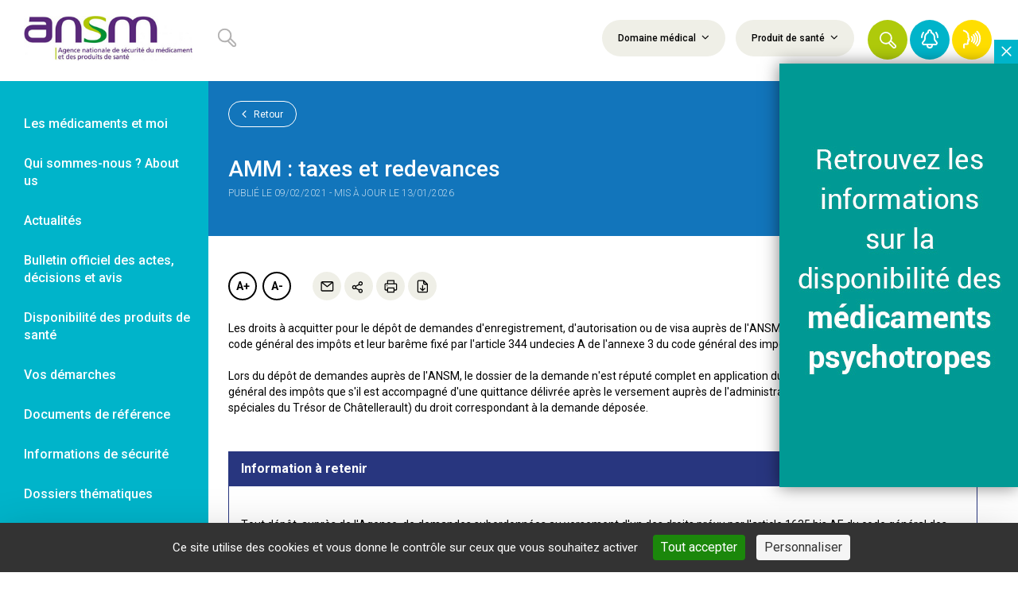

--- FILE ---
content_type: text/html; charset=UTF-8
request_url: https://ansm.sante.fr/page/amm-taxes-et-redevances
body_size: 18556
content:
<!DOCTYPE html>
<html lang="fr">
    <head>
        <meta charset="UTF-8">
        <meta name="viewport" content="width=device-width, initial-scale=1">
        <meta property="og:site_name" content="ANSM">
        <meta property="og:type" content="website">
        <meta name="theme-color" content="#FFFFFF">
        <meta name="application-name" content="ANSM">
        <meta name="mobile-web-app-capable" content="yes">
        <meta name="apple-mobile-web-app-capable" content="yes">
        <meta name="apple-mobile-web-app-title" content="ANSM">

        <link rel="apple-touch-icon" sizes="57x57" href="/img/logo/57x57.png">
        <link rel="apple-touch-icon" sizes="60x60" href="/img/logo/60x60.png">
        <link rel="apple-touch-icon" sizes="72x72" href="/img/logo/72x72.png">
        <link rel="apple-touch-icon" sizes="76x76" href="/img/logo/76x76.png">
        <link rel="apple-touch-icon" sizes="114x114" href="/img/logo/114x114.png">
        <link rel="apple-touch-icon" sizes="120x120" href="/img/logo/120x120.png">
        <link rel="apple-touch-icon" sizes="144x144" href="/img/logo/144x144.png">
        <link rel="apple-touch-icon" sizes="152x152" href="/img/logo/152x152.png">
        <link rel="apple-touch-icon" sizes="180x180" href="/img/logo/180x180.png">

        
    
    <title>AMM : taxes et redevances - ANSM</title>
<meta name="description" content="AMM : taxes et redevances">
<meta name="og:title" content="AMM : taxes et redevances - ANSM" />
<meta name="og:type" content="article" />
<meta name="og:url" content="https://ansm.sante.fr/page/amm-taxes-et-redevances" />

                                    <link rel="manifest" crossorigin="use-credentials" href="https://ansm.sante.fr/manifest.json">
            <link rel="stylesheet" type="text/css" href="/dist/libraries.58c26cdb.css">

            <link rel="stylesheet" type="text/css" href="/dist/app.9957f247.css">
            <link rel="stylesheet" type="text/css" href="/libraries/owlcarousel/dist/assets/owl.carousel.min.css">

        
                        <script type="text/javascript" src="/dist/tarteaucitron/tarteaucitron.min.js"></script>
<script type="text/javascript">
    // Configuration service Dailymotion de tarteaucitron
    const dailymotionKey = "dailymotionCustom";
    tarteaucitron.services.dailymotionCustom = {
        key: dailymotionKey,
        type: "video",
        name: "Dailymotion",
        uri: "https://www.dailymotion.com/legal/privacy",
        needConsent: true,
        cookies: ["ts", "dmvk", "hist", "v1st", "s_vi"],
        js: function () {
            "use strict";
            tarteaucitron.fallback(["dailymotion_player"], function (x) {
                let frame_title =
                        tarteaucitron.getElemAttr(x, "title") || "Dailymotion iframe",
                    video_id = tarteaucitron.getElemAttr(x, "videoID"),
                    video_width = tarteaucitron.getElemAttr(x, "width"),
                    video_height = tarteaucitron.getElemAttr(x, "height"),
                    styleAttr = "",
                    video_frame,
                    allowfullscreen = tarteaucitron.getElemAttr(x, "allowfullscreen"),
                    params =
                        "&autoplay=false&mute=false&queue-enable=false&queue-autoplay-enable=false";

                if (video_id === "") {
                    return "";
                }
                if (video_width !== "") {
                    styleAttr += "width:" + tarteaucitron.getStyleSize(video_width) + ";";
                }
                if (video_height !== undefined) {
                    styleAttr += "height:" + tarteaucitron.getStyleSize(video_height) + ";";
                }

                video_frame = `
                <iframe title="${frame_title}" src="//geo.dailymotion.com/player.html?video=${video_id}${params}"
                style="${styleAttr}" ${allowfullscreen === "0" ? "" : " webkitallowfullscreen mozallowfullscreen allowfullscreen"}>
                </iframe>
                `;
                return video_frame;
            });
        },
        fallback: function () {
            "use strict";
            tarteaucitron.fallback(["dailymotion_player"], function (elem) {
                elem.style.width = tarteaucitron.getStyleSize(
                    tarteaucitron.getElemAttr(elem, "width"),
                );
                elem.style.height = tarteaucitron.getStyleSize(
                    tarteaucitron.getElemAttr(elem, "height"),
                );
                return tarteaucitron.engage(dailymotionKey);
            });
        },
    };

            tarteaucitron.user.matomoId = 69;
        tarteaucitron.user.matomoHost = '//stats.integra.fr/';
    
    tarteaucitron.job = tarteaucitron.job || [];
    tarteaucitron.job.push('matomohightrack');
    tarteaucitron.job.push('linkedin');
    tarteaucitron.job.push('facebook');
    tarteaucitron.job.push('twitter');
    tarteaucitron.job.push('youtube');
    tarteaucitron.job.push('dailymotionCustom');
    tarteaucitron.job.push('vimeo');
    tarteaucitron.init({
        "hashtag": "#tarteaucitron",
        "highPrivacy": true,
        "orientation": "bottom",
        "adblocker": false,
        "showAlertSmall": false,
        "DenyAllCta": false,
        "cookieslist": true,
        "removeCredit": true,
        "moreInfoLink": true,
        "readmoreLink": "/page/mentions-legales#cookies",
        "showIcon": false,
        "useExternalCss": true,
    });
</script>
            </head>
    <body class="page-show-blue">

                                                    <header id="header">
    <nav class="nav navbar-default main-nav" role="navigation">
        <div class="navbar-header">
            <a class="navbar-brand" href="/" title="Retour à l'accueil" role="link">
                <img class="visible-md visible-lg" src="/img/logo-ansm.jpg" alt="ANSM">
                <img class="logo-m hidden-md hidden-lg" src="/img/logo-m.png" alt="ANSM">
            </a>
            
<form name="global_search" method="get" action="/resultats-de-recherche" id="header_filter_result">
<div class="header-container container">
    <div class="h-wrapper">
                    <div class="row">
                <div class="col-md-4">
                    <div class="h-search-form visible-md visible-lg">
                                                    <div class="form-group">
                                <svg xmlns="http://www.w3.org/2000/svg" width="13" height="13" viewBox="0 0 13 13">
    <path fill="#B3B2B2" fill-rule="evenodd" d="M9.3 6.907a4.83 4.83 0 0 0 .45-2.032A4.875 4.875 0 1 0 4.875 9.75a4.83 4.83 0 0 0 2.032-.45l3.208 3.205a1.69 1.69 0 1 0 2.39-2.39L9.299 6.907zM1.06 4.842a3.78 3.78 0 1 1 7.561 0 3.78 3.78 0 0 1-7.56 0zm10.263 7.097a.618.618 0 0 1-.437-.18l-3.06-3.062c.325-.253.617-.545.87-.87l3.062 3.06a.616.616 0 0 1-.435 1.052z"/>
</svg>

                                <div class="form-group">
                        <input type="text" id="global_search_text" name="global_search[text]" class="form-control form-control" placeholder="" />
    </div>
                                <span id="length-error" class="error" style="display: none">Vous devez saisir un minimum de 3 caractères</span>
                            </div>
                                            </div>
                </div>
                <div class="hc-actions col-md-8">
                    <div class="h-filters visible-md-inline-block visible-lg-inline-block">
                        <div class="dropdown-select">
                            <a class="btn h-f-btn" data-toggle="collapse" data-target="#h-filters1" aria-controls="h-filters1" href="#h-filters1" title="Domaine médical">
                                Domaine médical
                                <i class="fa fa-angle-down" aria-hidden="true"><!----></i>
                            </a>
                        </div>
                        <div class="dropdown-select">
                            <a class="btn h-f-btn" data-toggle="collapse" data-target="#h-filters2" aria-controls="h-filters2" href="#h-filters2" title="Produit de santé">
                                Produit de santé
                                <i class="fa fa-angle-down" aria-hidden="true"><!----></i>
                            </a>
                        </div>
                    </div>
                    <div class="h-actions">
                        <button type="button" id="btn-header-search" class="btn h-f-btn hab-search extend hab-search-m" title="Rechercher" role="button">
                        </button>
                        <button type="button" id="btn-header-icon" class="h-a-btn hab-search hab-search-m" title="Rechercher" role="button">
                            <svg xmlns="http://www.w3.org/2000/svg" width="21" height="21" viewBox="0 0 21 21">
    <path fill="#FFF" fill-rule="evenodd" d="M15.022 11.157a7.801 7.801 0 0 0 .729-3.282 7.875 7.875 0 1 0-7.876 7.876 7.801 7.801 0 0 0 3.282-.729l5.182 5.178a2.73 2.73 0 1 0 3.861-3.86l-5.178-5.183zM1.714 7.82a6.107 6.107 0 1 1 12.215 0 6.107 6.107 0 0 1-12.215 0zm16.578 11.465a.998.998 0 0 1-.705-.29l-4.944-4.947a7.96 7.96 0 0 0 1.406-1.406l4.946 4.944a.996.996 0 0 1-.703 1.699z"/>
</svg>

                        </button>
                        <a href="#" data-toggle="modal" data-target="#search-modal" class="h-a-btn hab-search hab-search-s hidden-md hidden-lg" title="Rechercher" role="button">
                            <svg xmlns="http://www.w3.org/2000/svg" width="21" height="21" viewBox="0 0 21 21">
    <path fill="#FFF" fill-rule="evenodd" d="M15.022 11.157a7.801 7.801 0 0 0 .729-3.282 7.875 7.875 0 1 0-7.876 7.876 7.801 7.801 0 0 0 3.282-.729l5.182 5.178a2.73 2.73 0 1 0 3.861-3.86l-5.178-5.183zM1.714 7.82a6.107 6.107 0 1 1 12.215 0 6.107 6.107 0 0 1-12.215 0zm16.578 11.465a.998.998 0 0 1-.705-.29l-4.944-4.947a7.96 7.96 0 0 0 1.406-1.406l4.946 4.944a.996.996 0 0 1-.703 1.699z"/>
</svg>

                        </a>
                        <a href="#" class="h-a-btn hab-close hidden-md hidden-lg" title="Fermer le menu" role="button">
                            <svg xmlns="http://www.w3.org/2000/svg" width="15" height="15" viewBox="0 0 15 15">
    <path fill="#B3B2B2" fill-rule="evenodd" d="M2.75 1.734L7.5 6.485l4.75-4.75a.781.781 0 1 1 1.106 1.104L8.606 7.59l4.75 4.75a.781.781 0 0 1-1.105 1.106L7.5 8.695l-4.752 4.75a.781.781 0 1 1-1.105-1.104L6.395 7.59l-4.75-4.751a.781.781 0 0 1 1.104-1.105z"/>
</svg>

                        </a>
                        <a href="#" class="h-a-btn hab-close extend hidden-xs hidden-sm" title="Fermer le menu" role="button">
                            <svg xmlns="http://www.w3.org/2000/svg" width="15" height="15" viewBox="0 0 15 15">
    <path fill="#B3B2B2" fill-rule="evenodd" d="M2.75 1.734L7.5 6.485l4.75-4.75a.781.781 0 1 1 1.106 1.104L8.606 7.59l4.75 4.75a.781.781 0 0 1-1.105 1.106L7.5 8.695l-4.752 4.75a.781.781 0 1 1-1.105-1.104L6.395 7.59l-4.75-4.751a.781.781 0 0 1 1.104-1.105z"/>
</svg>

                        </a>
                        <a href="/newsletter/" class="h-a-btn hab-notification bc-cyan" title="Veille et newsletter" role="link">
                            <svg xmlns="http://www.w3.org/2000/svg" width="24" height="24" viewBox="0 0 24 24">
    <path fill="#FFF" fill-rule="evenodd" d="M10.063.71A3 3 0 0 1 12.5.041 3.082 3.082 0 0 1 15 3.099v.25c2.385 1.198 4 3.835 4 6.653v1.552a3 3 0 0 0 .695 1.92l1.668 2c.702.82.855 1.97.4 2.944a2.75 2.75 0 0 1-2.513 1.584H16a4 4 0 1 1-8 0H4.768a2.765 2.765 0 0 1-2.123-4.528l1.66-2A3 3 0 0 0 5 11.554v-1.552c0-2.808 1.645-5.5 4-6.66v-.34A3 3 0 0 1 10.063.709zM14 20.001h-4a2 2 0 1 0 4 0zm-2-18a1 1 0 0 0-1 1v1a1 1 0 0 1-.665.942C8.433 5.617 7 7.792 7 10.002v1.552a5 5 0 0 1-1.16 3.198l-1.66 2a.765.765 0 0 0 .588 1.25H19.25a.75.75 0 0 0 .68-.438.75.75 0 0 0-.105-.812l-1.667-2A5.02 5.02 0 0 1 17 11.554v-1.552c0-2.25-1.377-4.33-3.347-5.063A1 1 0 0 1 13 4.002v-.893a1.085 1.085 0 0 0-.825-1.092A1.032 1.032 0 0 0 12 2.002zM3.951 3.005l.118.001a1 1 0 0 1 .769 1.553l-.338.5A8.895 8.895 0 0 0 3 10.002a1 1 0 1 1-2 0 10.86 10.86 0 0 1 1.838-6.053l.335-.5a1 1 0 0 1 .896-.443zm15.494.17a1 1 0 0 1 1.388.277l.335.5A10.86 10.86 0 0 1 23 10.002a1 1 0 0 1-2 0c0-1.758-.52-3.477-1.495-4.94l-.337-.5a1 1 0 0 1 .277-1.388z"/>
</svg>

                        </a>
                                                    <a href="https://ansm.sante.fr/documents/reference/declarer-un-effet-indesirable" class="h-a-btn hab-notification bc-yellow-dark" title="Déclarer un effet indésirable" role="link">
                                <svg width="24" height="24" version="1.1" viewBox="0 0 6.35 6.35" xmlns="http://www.w3.org/2000/svg">
 <metadata>
  <rdf:RDF>
   <cc:Work rdf:about="">
    <dc:format>image/svg+xml</dc:format>
    <dc:type rdf:resource="http://purl.org/dc/dcmitype/StillImage"/>
    <dc:title/>
   </cc:Work>
  </rdf:RDF>
 </metadata>
 <g transform="translate(-.12793 .086974)" fill="none" stroke="#fff" stroke-linecap="round" stroke-linejoin="round" stroke-width=".53179">
  <path d="m0.60164 0.33696s1.7843 0.35808 1.4917 2.1139c-0.14784-0.028124 0.8926 1.1277-0.11818 1.064 0 0 0.29261 0.2983 0 0.59107-0.29261 0.29261 0.56817 0.87692-0.82743 0.7091-0.17197-0.016598-0.69204-0.27786-0.4486 1.1821m4.3594-0.67344c0.58554-0.60597 0.94577-1.4311 0.94577-2.3401 0-0.90889-0.36054-1.7331-0.94577-2.3392"/>
  <path d="m4.4802 4.7765c0.43907-0.4546 0.70925-1.0733 0.70925-1.7552 0-0.68174-0.27048-1.2999-0.70925-1.7543m-0.61473 3.0737c0.28539-0.33841 0.46105-0.79916 0.46105-1.3066s-0.17581-0.96759-0.46105-1.306"/>
  <path d="m3.24 3.8796c0.19026-0.19902 0.30737-0.46996 0.30737-0.76857 0-0.29845-0.11726-0.56924-0.30737-0.76826"/>
 </g>
</svg>

                            </a>
                                            </div>
                    <button type="button" class="navbar-toggle">
                        <span class="sr-only">Ouvrir le menu</span>
                        <span class="icon-bar top-bar" aria-hidden="true"><!----></span>
                        <span class="icon-bar middle-bar" aria-hidden="true"><!----></span>
                        <span class="icon-bar bottom-bar" aria-hidden="true"><!----></span>
                    </button>
                </div>
            </div>
            </div>
</div>
<div class="header-filters-area classic-filters-row">
    <div class="main-container container">
        <div id="h-filters1" class="ckbox-green collapse">
            <div class="row pt-25 pl-20">
    <div class="form-group">
                                            <div class="row">
                        <div class="col-md-4">
                <div class="form-group ptf-item">
                                                                    <div class="ckbox">
                            <label><input type="checkbox" id="global_search_medicalDomains_26" name="global_search[medicalDomains][]" name="global_search[medicalDomains][]" id="global_search_medicalDomains_26"   value="26"><span>Addictologie</span>
                            </label>
                        </div>
                                    </div>
            </div>
                                            <div class="col-md-4">
                <div class="form-group ptf-item">
                                                                    <div class="ckbox">
                            <label><input type="checkbox" id="global_search_medicalDomains_7" name="global_search[medicalDomains][]" name="global_search[medicalDomains][]" id="global_search_medicalDomains_7"   value="7"><span>Allergologie</span>
                            </label>
                        </div>
                                    </div>
            </div>
                                            <div class="col-md-4">
                <div class="form-group ptf-item">
                                                                    <div class="ckbox">
                            <label><input type="checkbox" id="global_search_medicalDomains_8" name="global_search[medicalDomains][]" name="global_search[medicalDomains][]" id="global_search_medicalDomains_8"   value="8"><span>Anesthésie/Réanimation/Soins intensifs</span>
                            </label>
                        </div>
                                    </div>
            </div>
                            </div>
                                                <div class="row">
                        <div class="col-md-4">
                <div class="form-group ptf-item">
                                                                    <div class="ckbox">
                            <label><input type="checkbox" id="global_search_medicalDomains_37" name="global_search[medicalDomains][]" name="global_search[medicalDomains][]" id="global_search_medicalDomains_37"   value="37"><span>Angiologie</span>
                            </label>
                        </div>
                                    </div>
            </div>
                                            <div class="col-md-4">
                <div class="form-group ptf-item">
                                                                    <div class="ckbox">
                            <label><input type="checkbox" id="global_search_medicalDomains_35" name="global_search[medicalDomains][]" name="global_search[medicalDomains][]" id="global_search_medicalDomains_35"   value="35"><span>Biologie médicale</span>
                            </label>
                        </div>
                                    </div>
            </div>
                                            <div class="col-md-4">
                <div class="form-group ptf-item">
                                                                    <div class="ckbox">
                            <label><input type="checkbox" id="global_search_medicalDomains_36" name="global_search[medicalDomains][]" name="global_search[medicalDomains][]" id="global_search_medicalDomains_36"   value="36"><span>Cardiologie</span>
                            </label>
                        </div>
                                    </div>
            </div>
                            </div>
                                                <div class="row">
                        <div class="col-md-4">
                <div class="form-group ptf-item">
                                                                    <div class="ckbox">
                            <label><input type="checkbox" id="global_search_medicalDomains_32" name="global_search[medicalDomains][]" name="global_search[medicalDomains][]" id="global_search_medicalDomains_32"   value="32"><span>Chirurgie</span>
                            </label>
                        </div>
                                    </div>
            </div>
                                            <div class="col-md-4">
                <div class="form-group ptf-item">
                                                                    <div class="ckbox">
                            <label><input type="checkbox" id="global_search_medicalDomains_10" name="global_search[medicalDomains][]" name="global_search[medicalDomains][]" id="global_search_medicalDomains_10"   value="10"><span>Dermatologie</span>
                            </label>
                        </div>
                                    </div>
            </div>
                                            <div class="col-md-4">
                <div class="form-group ptf-item">
                                                                    <div class="ckbox">
                            <label><input type="checkbox" id="global_search_medicalDomains_11" name="global_search[medicalDomains][]" name="global_search[medicalDomains][]" id="global_search_medicalDomains_11"   value="11"><span>Endocrinologie</span>
                            </label>
                        </div>
                                    </div>
            </div>
                            </div>
                                                <div class="row">
                        <div class="col-md-4">
                <div class="form-group ptf-item">
                                                                    <div class="ckbox">
                            <label><input type="checkbox" id="global_search_medicalDomains_13" name="global_search[medicalDomains][]" name="global_search[medicalDomains][]" id="global_search_medicalDomains_13"   value="13"><span>Gynécologie</span>
                            </label>
                        </div>
                                    </div>
            </div>
                                            <div class="col-md-4">
                <div class="form-group ptf-item">
                                                                    <div class="ckbox">
                            <label><input type="checkbox" id="global_search_medicalDomains_12" name="global_search[medicalDomains][]" name="global_search[medicalDomains][]" id="global_search_medicalDomains_12"   value="12"><span>Hématologie</span>
                            </label>
                        </div>
                                    </div>
            </div>
                                            <div class="col-md-4">
                <div class="form-group ptf-item">
                                                                    <div class="ckbox">
                            <label><input type="checkbox" id="global_search_medicalDomains_14" name="global_search[medicalDomains][]" name="global_search[medicalDomains][]" id="global_search_medicalDomains_14"   value="14"><span>Hépato-gastroentérologie</span>
                            </label>
                        </div>
                                    </div>
            </div>
                            </div>
                                                <div class="row">
                        <div class="col-md-4">
                <div class="form-group ptf-item">
                                                                    <div class="ckbox">
                            <label><input type="checkbox" id="global_search_medicalDomains_30" name="global_search[medicalDomains][]" name="global_search[medicalDomains][]" id="global_search_medicalDomains_30"   value="30"><span>Imagerie/Radiologie</span>
                            </label>
                        </div>
                                    </div>
            </div>
                                            <div class="col-md-4">
                <div class="form-group ptf-item">
                                                                    <div class="ckbox">
                            <label><input type="checkbox" id="global_search_medicalDomains_29" name="global_search[medicalDomains][]" name="global_search[medicalDomains][]" id="global_search_medicalDomains_29"   value="29"><span>Immunologie</span>
                            </label>
                        </div>
                                    </div>
            </div>
                                            <div class="col-md-4">
                <div class="form-group ptf-item">
                                                                    <div class="ckbox">
                            <label><input type="checkbox" id="global_search_medicalDomains_27" name="global_search[medicalDomains][]" name="global_search[medicalDomains][]" id="global_search_medicalDomains_27"   value="27"><span>Infectiologie</span>
                            </label>
                        </div>
                                    </div>
            </div>
                            </div>
                                                <div class="row">
                        <div class="col-md-4">
                <div class="form-group ptf-item">
                                                                    <div class="ckbox">
                            <label><input type="checkbox" id="global_search_medicalDomains_41" name="global_search[medicalDomains][]" name="global_search[medicalDomains][]" id="global_search_medicalDomains_41"   value="41"><span>Logiciel d&#039;aide à la prescription</span>
                            </label>
                        </div>
                                    </div>
            </div>
                                            <div class="col-md-4">
                <div class="form-group ptf-item">
                                                                    <div class="ckbox">
                            <label><input type="checkbox" id="global_search_medicalDomains_34" name="global_search[medicalDomains][]" name="global_search[medicalDomains][]" id="global_search_medicalDomains_34"   value="34"><span>Médecine esthétique</span>
                            </label>
                        </div>
                                    </div>
            </div>
                                            <div class="col-md-4">
                <div class="form-group ptf-item">
                                                                    <div class="ckbox">
                            <label><input type="checkbox" id="global_search_medicalDomains_42" name="global_search[medicalDomains][]" name="global_search[medicalDomains][]" id="global_search_medicalDomains_42"   value="42"><span>Médecine nucléaire</span>
                            </label>
                        </div>
                                    </div>
            </div>
                            </div>
                                                <div class="row">
                        <div class="col-md-4">
                <div class="form-group ptf-item">
                                                                    <div class="ckbox">
                            <label><input type="checkbox" id="global_search_medicalDomains_39" name="global_search[medicalDomains][]" name="global_search[medicalDomains][]" id="global_search_medicalDomains_39"   value="39"><span>Néonatologie</span>
                            </label>
                        </div>
                                    </div>
            </div>
                                            <div class="col-md-4">
                <div class="form-group ptf-item">
                                                                    <div class="ckbox">
                            <label><input type="checkbox" id="global_search_medicalDomains_15" name="global_search[medicalDomains][]" name="global_search[medicalDomains][]" id="global_search_medicalDomains_15"   value="15"><span>Néphrologie</span>
                            </label>
                        </div>
                                    </div>
            </div>
                                            <div class="col-md-4">
                <div class="form-group ptf-item">
                                                                    <div class="ckbox">
                            <label><input type="checkbox" id="global_search_medicalDomains_28" name="global_search[medicalDomains][]" name="global_search[medicalDomains][]" id="global_search_medicalDomains_28"   value="28"><span>Neurologie</span>
                            </label>
                        </div>
                                    </div>
            </div>
                            </div>
                                                <div class="row">
                        <div class="col-md-4">
                <div class="form-group ptf-item">
                                                                    <div class="ckbox">
                            <label><input type="checkbox" id="global_search_medicalDomains_16" name="global_search[medicalDomains][]" name="global_search[medicalDomains][]" id="global_search_medicalDomains_16"   value="16"><span>Oncologie/Radiothérapie</span>
                            </label>
                        </div>
                                    </div>
            </div>
                                            <div class="col-md-4">
                <div class="form-group ptf-item">
                                                                    <div class="ckbox">
                            <label><input type="checkbox" id="global_search_medicalDomains_17" name="global_search[medicalDomains][]" name="global_search[medicalDomains][]" id="global_search_medicalDomains_17"   value="17"><span>Ophtalmologie</span>
                            </label>
                        </div>
                                    </div>
            </div>
                                            <div class="col-md-4">
                <div class="form-group ptf-item">
                                                                    <div class="ckbox">
                            <label><input type="checkbox" id="global_search_medicalDomains_18" name="global_search[medicalDomains][]" name="global_search[medicalDomains][]" id="global_search_medicalDomains_18"   value="18"><span>ORL</span>
                            </label>
                        </div>
                                    </div>
            </div>
                            </div>
                                                <div class="row">
                        <div class="col-md-4">
                <div class="form-group ptf-item">
                                                                    <div class="ckbox">
                            <label><input type="checkbox" id="global_search_medicalDomains_31" name="global_search[medicalDomains][]" name="global_search[medicalDomains][]" id="global_search_medicalDomains_31"   value="31"><span>Orthopédie</span>
                            </label>
                        </div>
                                    </div>
            </div>
                                            <div class="col-md-4">
                <div class="form-group ptf-item">
                                                                    <div class="ckbox">
                            <label><input type="checkbox" id="global_search_medicalDomains_25" name="global_search[medicalDomains][]" name="global_search[medicalDomains][]" id="global_search_medicalDomains_25"   value="25"><span>Pédiatrie</span>
                            </label>
                        </div>
                                    </div>
            </div>
                                            <div class="col-md-4">
                <div class="form-group ptf-item">
                                                                    <div class="ckbox">
                            <label><input type="checkbox" id="global_search_medicalDomains_43" name="global_search[medicalDomains][]" name="global_search[medicalDomains][]" id="global_search_medicalDomains_43"   value="43"><span>Perfusion</span>
                            </label>
                        </div>
                                    </div>
            </div>
                            </div>
                                                <div class="row">
                        <div class="col-md-4">
                <div class="form-group ptf-item">
                                                                    <div class="ckbox">
                            <label><input type="checkbox" id="global_search_medicalDomains_19" name="global_search[medicalDomains][]" name="global_search[medicalDomains][]" id="global_search_medicalDomains_19"   value="19"><span>Pneumologie</span>
                            </label>
                        </div>
                                    </div>
            </div>
                                            <div class="col-md-4">
                <div class="form-group ptf-item">
                                                                    <div class="ckbox">
                            <label><input type="checkbox" id="global_search_medicalDomains_20" name="global_search[medicalDomains][]" name="global_search[medicalDomains][]" id="global_search_medicalDomains_20"   value="20"><span>Psychiatrie</span>
                            </label>
                        </div>
                                    </div>
            </div>
                                            <div class="col-md-4">
                <div class="form-group ptf-item">
                                                                    <div class="ckbox">
                            <label><input type="checkbox" id="global_search_medicalDomains_21" name="global_search[medicalDomains][]" name="global_search[medicalDomains][]" id="global_search_medicalDomains_21"   value="21"><span>Rhumatologie</span>
                            </label>
                        </div>
                                    </div>
            </div>
                            </div>
                                                <div class="row">
                        <div class="col-md-4">
                <div class="form-group ptf-item">
                                                                    <div class="ckbox">
                            <label><input type="checkbox" id="global_search_medicalDomains_22" name="global_search[medicalDomains][]" name="global_search[medicalDomains][]" id="global_search_medicalDomains_22"   value="22"><span>Soins dentaires / Chirurgie dentaire</span>
                            </label>
                        </div>
                                    </div>
            </div>
                                            <div class="col-md-4">
                <div class="form-group ptf-item">
                                                                    <div class="ckbox">
                            <label><input type="checkbox" id="global_search_medicalDomains_23" name="global_search[medicalDomains][]" name="global_search[medicalDomains][]" id="global_search_medicalDomains_23"   value="23"><span>Traitement de la douleur</span>
                            </label>
                        </div>
                                    </div>
            </div>
                                            <div class="col-md-4">
                <div class="form-group ptf-item">
                                                                    <div class="ckbox">
                            <label><input type="checkbox" id="global_search_medicalDomains_24" name="global_search[medicalDomains][]" name="global_search[medicalDomains][]" id="global_search_medicalDomains_24"   value="24"><span>Urologie</span>
                            </label>
                        </div>
                                    </div>
            </div>
                            </div>
                                                <div class="row">
                        <div class="col-md-4">
                <div class="form-group ptf-item">
                                                                    <div class="ckbox">
                            <label><input type="checkbox" id="global_search_medicalDomains_38" name="global_search[medicalDomains][]" name="global_search[medicalDomains][]" id="global_search_medicalDomains_38"   value="38"><span>Virologie</span>
                            </label>
                        </div>
                                    </div>
            </div>
                            </div>
                        
    </div>
</div>
        </div>
        <div id="h-filters2" class="ckbox-green collapse">
            <div class="row pt-25 pl-20">
    <div class="form-group">
                                            <div class="row">
                        <div class="col-md-4">
                <div class="form-group ptf-item">
                                                                    <div class="ckbox">
                            <label><input type="checkbox" id="global_search_healthProducts_20" name="global_search[healthProducts][]" name="global_search[healthProducts][]" id="global_search_healthProducts_20"   value="20"><span>Médicaments</span>
                            </label>
                        </div>
                                    </div>
            </div>
                                            <div class="col-md-4">
                <div class="form-group ptf-item">
                                                                    <div class="ckbox">
                            <label><input type="checkbox" id="global_search_healthProducts_19" name="global_search[healthProducts][]" name="global_search[healthProducts][]" id="global_search_healthProducts_19"   value="19"><span>Dispositifs médicaux</span>
                            </label>
                        </div>
                                    </div>
            </div>
                                            <div class="col-md-4">
                <div class="form-group ptf-item">
                                                                    <div class="ckbox">
                            <label><input type="checkbox" id="global_search_healthProducts_26" name="global_search[healthProducts][]" name="global_search[healthProducts][]" id="global_search_healthProducts_26"   value="26"><span>Dispositifs médicaux de diagnostic in vitro</span>
                            </label>
                        </div>
                                    </div>
            </div>
                            </div>
                                                <div class="row">
                        <div class="col-md-4">
                <div class="form-group ptf-item">
                                                                    <div class="ckbox">
                            <label><input type="checkbox" id="global_search_healthProducts_21" name="global_search[healthProducts][]" name="global_search[healthProducts][]" id="global_search_healthProducts_21"   value="21"><span>Produits biologiques</span>
                            </label>
                        </div>
                                    </div>
            </div>
                                            <div class="col-md-4">
                <div class="form-group ptf-item">
                                                                    <div class="ckbox">
                            <label><input type="checkbox" id="global_search_healthProducts_22" name="global_search[healthProducts][]" name="global_search[healthProducts][]" id="global_search_healthProducts_22"   value="22"><span>Vaccins</span>
                            </label>
                        </div>
                                    </div>
            </div>
                                            <div class="col-md-4">
                <div class="form-group ptf-item">
                                                                    <div class="ckbox">
                            <label><input type="checkbox" id="global_search_healthProducts_25" name="global_search[healthProducts][]" name="global_search[healthProducts][]" id="global_search_healthProducts_25"   value="25"><span>Stupéfiants &amp; psychotropes</span>
                            </label>
                        </div>
                                    </div>
            </div>
                            </div>
                                                <div class="row">
                        <div class="col-md-4">
                <div class="form-group ptf-item">
                                                                    <div class="ckbox">
                            <label><input type="checkbox" id="global_search_healthProducts_18" name="global_search[healthProducts][]" name="global_search[healthProducts][]" id="global_search_healthProducts_18"   value="18"><span>Cosmétiques</span>
                            </label>
                        </div>
                                    </div>
            </div>
                                            <div class="col-md-4">
                <div class="form-group ptf-item">
                                                                    <div class="ckbox">
                            <label><input type="checkbox" id="global_search_healthProducts_23" name="global_search[healthProducts][]" name="global_search[healthProducts][]" id="global_search_healthProducts_23"   value="23"><span>Autres</span>
                            </label>
                        </div>
                                    </div>
            </div>
                            </div>
                        
    </div>
</div>
        </div>
    </div>
</div>
                <input type="hidden" id="global_search_safetyNewsSearch" name="global_search[safetyNewsSearch]" placeholder="" value="1" /></form>
<div class="modal mobile-panel fade" id="search-modal">
    <div class="modal-dialog">
        <div class="modal-content">
                    <div class="search-form-mobile-panel">
            <form action="/resultats-de-recherche">
                <div class="form-group">
                    <div class="form-group">
                        <svg xmlns="http://www.w3.org/2000/svg" width="13" height="13" viewBox="0 0 13 13">
    <path fill="#B3B2B2" fill-rule="evenodd" d="M9.3 6.907a4.83 4.83 0 0 0 .45-2.032A4.875 4.875 0 1 0 4.875 9.75a4.83 4.83 0 0 0 2.032-.45l3.208 3.205a1.69 1.69 0 1 0 2.39-2.39L9.299 6.907zM1.06 4.842a3.78 3.78 0 1 1 7.561 0 3.78 3.78 0 0 1-7.56 0zm10.263 7.097a.618.618 0 0 1-.437-.18l-3.06-3.062c.325-.253.617-.545.87-.87l3.062 3.06a.616.616 0 0 1-.435 1.052z"/>
</svg>

                        <input type="text" class="form-control" name="filter[text]" placeholder="Recherche"
                               value="">
                    </div>
                </div>

                <button class="btn pt-filter-btn ptf-btn-slider-svg pt-green" aria-expanded="true" type="submit">
                    Valider
                </button>
            </form>
        </div>
            </div>
    </div>
</div>

        </div>
    </nav>
</header>


                            
            <div class="aside-menu" role="navigation">

                                                    
                                                <div                      class="first am-menu-item">                                                <a id="link-am-104" href="https://ansm.sante.fr/page/les-medicaments-et-moi"             title="Les médicaments et moi"         role="link"         target="_self"         class="purple-sub">Les médicaments et moi</a>
                            
        </div>
    
                
                                                                                <div                      class="am-menu-item has-sub-menu">                                <style>
            #link-am-1:after {
                border-right-color: #5e2a7e !important;
            }
        </style>
                <a id="link-am-1" href="#am-1"             title="Qui sommes-nous ? About us"         role="link"         target="_self"         class="purple-sub">Qui sommes-nous ? About us</a>
                                                
        </div>
    
                
                                                <div                      class="am-menu-item">                                                <a id="link-am-2" href="https://ansm.sante.fr/actualites/a-la-une"             title="Actualités"         role="link"         target="_self"         class="purple-sub">Actualités</a>
                            
        </div>
    
                
                                                                                <div                      class="am-menu-item has-sub-menu">                                    <a id="link-am-62" href="#am-62"             title="Bulletin officiel des actes, décisions et avis"         role="link"         target="_self"         class="purple-sub">Bulletin officiel des actes, décisions et avis</a>
                                                
        </div>
    
                
                                                                                <div                      class="am-menu-item has-sub-menu">                                <style>
            #link-am-5:after {
                border-right-color: #a03189 !important;
            }
        </style>
                <a id="link-am-5" href="#am-5"             title="Disponibilité des produits de santé"         role="link"         target="_self"         class="purple-sub">Disponibilité des produits de santé</a>
                                                
        </div>
    
                
                                                                                <div                      class="am-menu-item has-sub-menu">                                <style>
            #link-am-3:after {
                border-right-color: #1275bb !important;
            }
        </style>
                <a id="link-am-3" href="#am-3"             title="Vos démarches"         role="link"         target="_self"         class="purple-sub">Vos démarches</a>
                                                
        </div>
    
                
                                                <div                      class="am-menu-item">                                                <a id="link-am-52" href="https://ansm.sante.fr/documents/reference/"             title="Documents de référence"         role="link"         target="_self"         class="purple-sub">Documents de référence</a>
                            
        </div>
    
                
                                                <div                      class="am-menu-item">                                                <a id="link-am-4" href="https://ansm.sante.fr/informations-de-securite"             title="Informations de sécurité"         role="link"         target="_self"         class="purple-sub">Informations de sécurité</a>
                            
        </div>
    
                
                                                <div                      class="am-menu-item">                                                <a id="link-am-6" href="https://ansm.sante.fr/dossiers-thematiques"             title="Dossiers thématiques"         role="link"         target="_self"         class="purple-sub">Dossiers thématiques</a>
                            
        </div>
    
                
                                                <div                      class="am-menu-item">                                                <a id="link-am-38" href="https://ansm.sante.fr/espace-presse"             title="Espace presse"         role="link"         target="_self"         class="purple-sub">Espace presse</a>
                            
        </div>
    
                
                                                <div                      class="last am-menu-item">                                                <a id="link-am-7" href="https://ansm.sante.fr/contact"             title="Contactez-nous"         role="link"         target="_self"         class="purple-sub">Contactez-nous</a>
                            
        </div>
    

            

    <a class="search-result-transform" href="/newsletter/" role="link">
        <span class="srt-left" aria-hidden="true">
            <svg xmlns="http://www.w3.org/2000/svg" width="24" height="24" viewBox="0 0 24 24">
    <path fill="#FFF" fill-rule="evenodd" d="M10.063.71A3 3 0 0 1 12.5.041 3.082 3.082 0 0 1 15 3.099v.25c2.385 1.198 4 3.835 4 6.653v1.552a3 3 0 0 0 .695 1.92l1.668 2c.702.82.855 1.97.4 2.944a2.75 2.75 0 0 1-2.513 1.584H16a4 4 0 1 1-8 0H4.768a2.765 2.765 0 0 1-2.123-4.528l1.66-2A3 3 0 0 0 5 11.554v-1.552c0-2.808 1.645-5.5 4-6.66v-.34A3 3 0 0 1 10.063.709zM14 20.001h-4a2 2 0 1 0 4 0zm-2-18a1 1 0 0 0-1 1v1a1 1 0 0 1-.665.942C8.433 5.617 7 7.792 7 10.002v1.552a5 5 0 0 1-1.16 3.198l-1.66 2a.765.765 0 0 0 .588 1.25H19.25a.75.75 0 0 0 .68-.438.75.75 0 0 0-.105-.812l-1.667-2A5.02 5.02 0 0 1 17 11.554v-1.552c0-2.25-1.377-4.33-3.347-5.063A1 1 0 0 1 13 4.002v-.893a1.085 1.085 0 0 0-.825-1.092A1.032 1.032 0 0 0 12 2.002zM3.951 3.005l.118.001a1 1 0 0 1 .769 1.553l-.338.5A8.895 8.895 0 0 0 3 10.002a1 1 0 1 1-2 0 10.86 10.86 0 0 1 1.838-6.053l.335-.5a1 1 0 0 1 .896-.443zm15.494.17a1 1 0 0 1 1.388.277l.335.5A10.86 10.86 0 0 1 23 10.002a1 1 0 0 1-2 0c0-1.758-.52-3.477-1.495-4.94l-.337-.5a1 1 0 0 1 .277-1.388z"/>
</svg>

        </span>
        <span class="srt-body">
            Veille personnalisée
        </span>
    </a>

    <div class="aside-menu-footer">
                            <a href="https://twitter.com/ansm" target="_blank" title="Suivre l'ANSM sur Twitter" role="link">
                <i class="fa fa-twitter" aria-hidden="true"><!----></i>
                <span class="sr-only">Suivre l'ANSM sur Twitter</span>
            </a>
                            <a href="https://www.youtube.com/channel/UCLwzdfn_TDPGx7pv7nbDryQ" target="_blank" title="Suivre l'ANSM sur Youtube" role="link">
                <i class="fa fa-youtube-play" aria-hidden="true"><!----></i>
                <span class="sr-only">Suivre l'ANSM sur Youtube</span>
            </a>
                            <a href="https://fr.linkedin.com/company/ansm" target="_blank" title="Suivre l'ANSM sur Linkedin" role="link">
                <i class="fa fa-linkedin" aria-hidden="true"><!----></i>
                <span class="sr-only">Suivre l'ANSM sur Linkedin</span>
            </a>
            </div>
</div>

                                                
                                                                        <div  id="am-104" class="first am-sub-menu purple-sub" >
                                                    
            </div>
            
                
                                                                        <div  id="am-1" class="am-sub-menu purple-sub" style="background-color: #5e2a7e">
                                                                                                <a class="amsm-back" href="#" title="Retour">&nbsp;</a>
                <div class="am-sub-menu-title">Qui sommes-nous ? About us</div>
                                
                                                                        <div  class="first am-sub-menu-item" >
                                            
                    
    <a href="https://ansm.sante.fr/qui-sommes-nous"  title="L&#039;ANSM en bref" role="link" target="_self">
        L&#039;ANSM en bref
            </a>
                                                    
            </div>
            
                
                                                                        <div  class="am-sub-menu-item" >
                                            
                    
    <a href="https://ansm.sante.fr/qui-sommes-nous/who-are-we/ansm-in-brief"  title="About us" role="link" target="_self">
        About us
            </a>
                                                    
            </div>
            
                
                                                                        <div  class="am-sub-menu-item" >
                                            
                    
    <a href="https://ansm.sante.fr/qui-sommes-nous/nos-engagements/une-agence-au-service-des-patients"  title="Nos engagements" role="link" target="_self">
        Nos engagements
            </a>
                                                    
            </div>
            
                
                                                                        <div  class="am-sub-menu-item" >
                                            
        
    <a href="#" class="has-sub-menu" target="_self" title="Nos missions" role="link" target="_self">
        Nos missions
                    <button class="am-sub-menu-toggle" href="#"><!----></button>
            </a>
                                                                                                <div class="am-sub-menu-collapse collapse">
                    <div class="am-sub-menu-item-collapse">
                                        
                                                        
                    
    <a href="https://ansm.sante.fr/qui-sommes-nous/nos-missions/faciliter-lacces-a-linnovation-therapeutique/p"  title="Faciliter l&#039;accès à l&#039;innovation thérapeutique" role="link" target="_self">
        Faciliter l&#039;accès à l&#039;innovation thérapeutique
            </a>

            
                
                                                        
                    
    <a href="https://ansm.sante.fr/qui-sommes-nous/nos-missions/assurer-la-securite-des-produits-de-sante/p"  title="Assurer la sécurité des produits de santé" role="link" target="_self">
        Assurer la sécurité des produits de santé
            </a>

            
                
                                                        
                    
    <a href="https://ansm.sante.fr/qui-sommes-nous/nos-missions/informer-echanger-avec-notre-environnement/p"  title="Informer &amp; échanger avec notre environnement" role="link" target="_self">
        Informer &amp; échanger avec notre environnement
            </a>

            

                    </div>
                </div>
                        
            </div>
            
                
                                                                        <div  class="am-sub-menu-item" >
                                            
        
    <a href="#" class="has-sub-menu" target="_self" title="Notre périmètre" role="link" target="_self">
        Notre périmètre
                    <button class="am-sub-menu-toggle" href="#"><!----></button>
            </a>
                                                                                                <div class="am-sub-menu-collapse collapse">
                    <div class="am-sub-menu-item-collapse">
                                        
                                                        
                    
    <a href="https://ansm.sante.fr/qui-sommes-nous/notre-perimetre/les-medicaments/p"  title="Les médicaments" role="link">
        Les médicaments
            </a>

            
                
                                                        
                    
    <a href="https://ansm.sante.fr/qui-sommes-nous/notre-perimetre/les-vaccins/p/les-vaccins-2"  title="Les vaccins" role="link" target="_self">
        Les vaccins
            </a>

            
                
                                                        
                    
    <a href="https://ansm.sante.fr/qui-sommes-nous/notre-perimetre/les-produits-biologiques/p/les-produits-biologiques-1"  title="Les produits biologiques" role="link" target="_self">
        Les produits biologiques
            </a>

            
                
                                                        
                    
    <a href="https://ansm.sante.fr/qui-sommes-nous/notre-perimetre/les-dispositifs-medicaux-et-les-dispositifs-medicaux-de-diagnostic-in-vitro/p/les-dispositifs-medicaux-et-les-dispositifs-medicaux-de-diagnostic-in-vitro-dmdiv"  title="Les dispositifs médicaux et les dispositifs médicaux de diagnostic in vitro (DMDIV)" role="link" target="_self">
        Les dispositifs médicaux et les dispositifs médicaux de diagnostic in vitro (DMDIV)
            </a>

            

                    </div>
                </div>
                        
            </div>
            
                
                                                                        <div  class="am-sub-menu-item" >
                                            
        
    <a href="#" class="has-sub-menu" target="_self" title="Notre organisation" role="link" target="_self">
        Notre organisation
                    <button class="am-sub-menu-toggle" href="#"><!----></button>
            </a>
                                                                                                <div class="am-sub-menu-collapse collapse">
                    <div class="am-sub-menu-item-collapse">
                                        
                                                        
                    
    <a href="https://ansm.sante.fr/qui-sommes-nous/notre-organisation/nos-expertises"  title="Nos expertises" role="link">
        Nos expertises
            </a>

            
                
                                                        
                    
    <a href="https://ansm.sante.fr/qui-sommes-nous/notre-organisation/nos-directions-et-nos-services"  title="Nos directions et nos services" role="link" target="_self">
        Nos directions et nos services
            </a>

            
                
                                                        
                    
    <a href="https://ansm.sante.fr/qui-sommes-nous/notre-organisation/nos-instances/p"  title="Nos instances" role="link" target="_self">
        Nos instances
            </a>

            

                    </div>
                </div>
                        
            </div>
            
                
                                                                        <div  class="am-sub-menu-item" >
                                            
        
    <a href="#" class="has-sub-menu" target="_self" title="Déontologie et transparence" role="link" target="_self">
        Déontologie et transparence
                    <button class="am-sub-menu-toggle" href="#"><!----></button>
            </a>
                                                                                                <div class="am-sub-menu-collapse collapse">
                    <div class="am-sub-menu-item-collapse">
                                        
                                                        
                    
    <a href="https://ansm.sante.fr/qui-sommes-nous/deontologie-et-transparence/deontologie-et-transparence/p/nos-exigences-deontologiques#title"  title="Nos exigences déontologiques" role="link" target="_self">
        Nos exigences déontologiques
            </a>

            
                
                                                        
                    
    <a href="https://ansm.sante.fr/qui-sommes-nous/deontologie-et-transparence/deontologie-et-transparence/p/notre-organisation-de-la-deontologie#title"  title="Notre organisation de la déontologie" role="link" target="_self">
        Notre organisation de la déontologie
            </a>

            
                
                                                        
                    
    <a href="https://ansm.sante.fr/qui-sommes-nous/deontologie-et-transparence/deontologie-et-transparence/p/rapports-du-deontologue#title"  title="Rapports du déontologue" role="link" target="_self">
        Rapports du déontologue
            </a>

            

                    </div>
                </div>
                        
            </div>
            
                
                                                                        <div  class="am-sub-menu-item" >
                                            
        
    <a href="#" class="has-sub-menu" target="_self" title="Publications institutionnelles" role="link" target="_self">
        Publications institutionnelles
                    <button class="am-sub-menu-toggle" href="#"><!----></button>
            </a>
                                                                                                <div class="am-sub-menu-collapse collapse">
                    <div class="am-sub-menu-item-collapse">
                                        
                                                        
                    
    <a href="https://ansm.sante.fr/qui-sommes-nous/rapport-dactivite-2024/bienvenue-dans-notre-rapport-dactivite-2024"  title="Rapport d&#039;activité 2024" role="link" target="_self">
        Rapport d&#039;activité 2024
            </a>

            
                
                                                        
                    
    <a href="https://ansm.sante.fr/qui-sommes-nous/publications-institutionnelles/contrat-dobjectifs-et-de-performance"  title="Contrat d’objectifs et de performance" role="link" target="_self">
        Contrat d’objectifs et de performance
            </a>

            
                
                                                        
                    
    <a href="https://ansm.sante.fr/qui-sommes-nous/publications-institutionnelles/programmes-de-travail"  title="Programmes de travail" role="link" target="_self">
        Programmes de travail
            </a>

            
                
                                                        
                    
    <a href="https://ansm.sante.fr/qui-sommes-nous/publications-institutionnelles/rapports-dactivite"  title="Rapports d&#039;activité" role="link" target="_self">
        Rapports d&#039;activité
            </a>

            

                    </div>
                </div>
                        
            </div>
            
                
                                                                        <div  class="am-sub-menu-item" >
                                            
                    
    <a href="https://ansm.sante.fr/qui-sommes-nous/publications-scientifiques/publications-scientifiques"  title="Publications scientifiques" role="link" target="_self">
        Publications scientifiques
            </a>
                                                    
            </div>
            
                
                                                                        <div  class="am-sub-menu-item" >
                                            
        
    <a href="#" class="has-sub-menu" target="_self" title="Rejoignez-nous !" role="link" target="_self">
        Rejoignez-nous !
                    <button class="am-sub-menu-toggle" href="#"><!----></button>
            </a>
                                                                                                <div class="am-sub-menu-collapse collapse">
                    <div class="am-sub-menu-item-collapse">
                                        
                                                        
                    
    <a href="https://ansm.sante.fr/qui-sommes-nous/rejoignez-nous/nos-metiers"  title="Nos métiers" role="link" target="_self">
        Nos métiers
            </a>

            
                
                                                        
                    
    <a href="https://ansm.sante.fr/qui-sommes-nous/rejoignez-nous/notre-politique-rh"  title="Notre politique RH" role="link" target="_self">
        Notre politique RH
            </a>

            
                
                                                        
                    
    <a href="https://ansm.sante.fr/qui-sommes-nous/rejoignez-nous/nos-offres-d-emplois"  title="Nos offres d&#039;emploi" role="link" target="_self">
        Nos offres d&#039;emploi
            </a>

            

                    </div>
                </div>
                        
            </div>
            
                
                                                                        <div  class="last am-sub-menu-item" >
                                            
                    
    <a href="https://ansm.sante.fr/evenements/"  title="Notre agenda" role="link" target="_self">
        Notre agenda
            </a>
                                                    
            </div>
            

                        
            </div>
            
                
                                                                        <div  id="am-2" class="am-sub-menu purple-sub" >
                                                    
            </div>
            
                
                                                                        <div  id="am-62" class="am-sub-menu purple-sub" >
                                                                                                <a class="amsm-back" href="#" title="Retour">&nbsp;</a>
                <div class="am-sub-menu-title">Bulletin officiel des actes, décisions et avis</div>
                                
                                                                        <div  class="first am-sub-menu-item" >
                                            
        
    <a href="#" class="has-sub-menu" target="_self" title="Décisions institutionnelles" role="link" target="_self">
        Décisions institutionnelles
                    <button class="am-sub-menu-toggle" href="#"><!----></button>
            </a>
                                                                                                <div class="am-sub-menu-collapse collapse">
                    <div class="am-sub-menu-item-collapse">
                                        
                                                        
                    
    <a href="https://ansm.sante.fr/actualites/?filter%5Bcategories%5D%5B%5D=103"  title="Décisions relatives à l&#039;organigramme" role="link" target="_self">
        Décisions relatives à l&#039;organigramme
            </a>

            
                
                                                        
                    
    <a href="https://ansm.sante.fr/actualites/?filter%5Bcategories%5D%5B%5D=10#"  title="Désignations et habilitations des inspecteurs" role="link" target="_self">
        Désignations et habilitations des inspecteurs
            </a>

            
                
                                                        
                    
    <a href="https://ansm.sante.fr/actualites/?filter%5Bcategories%5D%5B%5D=106#"  title="Expertise : nomination d&#039;experts ponctuels" role="link">
        Expertise : nomination d&#039;experts ponctuels
            </a>

            
                
                                                        
                    
    <a href="https://ansm.sante.fr/actualites/?filter%5Bcategories%5D%5B%5D=81#"  title="GIS Epiphare" role="link" target="_self">
        GIS Epiphare
            </a>

            
                
                                                        
                    
    <a href="https://ansm.sante.fr/actualites/?filter%5Bcategories%5D%5B%5D=105#"  title="Instances : créations et nominations" role="link">
        Instances : créations et nominations
            </a>

            
                
                                                        
                    
    <a href="https://ansm.sante.fr/actualites/?filter%5Bcategories%5D%5B%5D=104#"  title="Nominations et délégations de signature" role="link" target="_self">
        Nominations et délégations de signature
            </a>

            

                    </div>
                </div>
                        
            </div>
            
                
                                                                        <div  class="am-sub-menu-item" >
                                            
        
    <a href="#" class="has-sub-menu" target="_self" title="Décisions liées aux médicaments" role="link" target="_self">
        Décisions liées aux médicaments
                    <button class="am-sub-menu-toggle" href="#"><!----></button>
            </a>
                                                                                                <div class="am-sub-menu-collapse collapse">
                    <div class="am-sub-menu-item-collapse">
                                        
                                                        
                    
    <a href="https://ansm.sante.fr/actualites/?filter%5Bcategories%5D%5B%5D=127"  title="Arrêts de commercialisation" role="link" target="_self">
        Arrêts de commercialisation
            </a>

            
                
                                                        
                    
    <a href="https://ansm.sante.fr/actualites/?filter%5Bcategories%5D%5B%5D=108"  title="Accès dérogatoire" role="link" target="_self">
        Accès dérogatoire
            </a>

            
                
                                                        
                    
    <a href="https://ansm.sante.fr/actualites/?filter%5Bcategories%5D%5B%5D=70#"  title="Bonnes pratiques" role="link" target="_self">
        Bonnes pratiques
            </a>

            
                
                                                        
                    
    <a href="https://ansm.sante.fr/actualites/?filter%5Bcategories%5D%5B%5D=93#"  title="Classement substances vénéneuses (Listes I et II - Psychotropes/Stupéfiants)" role="link" target="_self">
        Classement substances vénéneuses (Listes I et II - Psychotropes/Stupéfiants)
            </a>

            
                
                                                        
                    
    <a href="https://ansm.sante.fr/actualites/?filter%5Bcategories%5D%5B%5D=96#"  title="Médicaments biosimilaires" role="link" target="_self">
        Médicaments biosimilaires
            </a>

            
                
                                                        
                    
    <a href="https://ansm.sante.fr/actualites/?filter%5Bcategories%5D%5B%5D=99#"  title="Médicaments de médication officinale" role="link" target="_self">
        Médicaments de médication officinale
            </a>

            
                
                                                        
                    
    <a href="https://ansm.sante.fr/actualites/?filter%5Bcategories%5D%5B%5D=98#"  title="Médicaments génériques" role="link" target="_self">
        Médicaments génériques
            </a>

            
                
                                                        
                    
    <a href="https://ansm.sante.fr/actualites/?filter%5Bcategories%5D%5B%5D=125"  title="MTI et MTIPP" role="link" target="_self">
        MTI et MTIPP
            </a>

            
                
                                                        
                    
    <a href="https://ansm.sante.fr/actualites/?filter%5Bcategories%5D%5B%5D=79#"  title="Pharmacopée" role="link" target="_self">
        Pharmacopée
            </a>

            
                
                                                        
                    
    <a href="https://ansm.sante.fr/actualites/?filter%5Bcategories%5D%5B%5D=65#"  title="Programmes d&#039;apprentissage" role="link" target="_self">
        Programmes d&#039;apprentissage
            </a>

            
                
                                                        
                    
    <a href="https://ansm.sante.fr/actualites/?filter%5Bcategories%5D%5B%5D=76#"  title="Publicité" role="link" target="_self">
        Publicité
            </a>

            
                
                                                        
                    
    <a href="https://ansm.sante.fr/actualites/?filter%5Bcategories%5D%5B%5D=102#"  title="Rétrocession" role="link" target="_self">
        Rétrocession
            </a>

            
                
                                                        
                    
    <a href="https://ansm.sante.fr/actualites/?filter%5Bcategories%5D%5B%5D=92#"  title="Stocks de sécurité / Décisions d&#039;interdictions d&#039;exportation" role="link" target="_self">
        Stocks de sécurité / Décisions d&#039;interdictions d&#039;exportation
            </a>

            

                    </div>
                </div>
                        
            </div>
            
                
                                                                        <div  class="am-sub-menu-item" >
                                            
        
    <a href="#" class="has-sub-menu" target="_self" title="Décisions liées aux produits sanguins et autres produits biologiques" role="link" target="_self">
        Décisions liées aux produits sanguins et autres produits biologiques
                    <button class="am-sub-menu-toggle" href="#"><!----></button>
            </a>
                                                                                                <div class="am-sub-menu-collapse collapse">
                    <div class="am-sub-menu-item-collapse">
                                        
                                                        
                    
    <a href="https://ansm.sante.fr/actualites/?filter%5Bcategories%5D%5B%5D=85"  title="Agréments établissements de transfusion sanguine" role="link" target="_self">
        Agréments établissements de transfusion sanguine
            </a>

            
                
                                                        
                    
    <a href="https://ansm.sante.fr/actualites/?filter%5Bcategories%5D%5B%5D=85"  title="Questionnaire pré-don" role="link" target="_self">
        Questionnaire pré-don
            </a>

            

                    </div>
                </div>
                        
            </div>
            
                
                                                                        <div  class="am-sub-menu-item" >
                                            
        
    <a href="#" class="has-sub-menu" target="_self" title="Décisions liées aux médicaments dérivés du plasma" role="link" target="_self">
        Décisions liées aux médicaments dérivés du plasma
                    <button class="am-sub-menu-toggle" href="#"><!----></button>
            </a>
                                                                                                <div class="am-sub-menu-collapse collapse">
                    <div class="am-sub-menu-item-collapse">
                                        
                                                        
                    
    <a href="https://ansm.sante.fr/actualites/?filter%5Bcategories%5D%5B%5D=82#"  title="Produits exclus de l&#039;assiette de contribution" role="link" target="_self">
        Produits exclus de l&#039;assiette de contribution
            </a>

            

                    </div>
                </div>
                        
            </div>
            
                
                                                                        <div  class="am-sub-menu-item" >
                                            
        
    <a href="#" class="has-sub-menu" target="_self" title="Décisions liées aux dispositifs médicaux et dispositifs médicaux de diagnostic in vitro" role="link" target="_self">
        Décisions liées aux dispositifs médicaux et dispositifs médicaux de diagnostic in vitro
                    <button class="am-sub-menu-toggle" href="#"><!----></button>
            </a>
                                                                                                <div class="am-sub-menu-collapse collapse">
                    <div class="am-sub-menu-item-collapse">
                                        
                                                        
                    
    <a href="https://ansm.sante.fr/actualites/?filter%5Bcategories%5D%5B%5D=112#"  title="Agréments" role="link" target="_self">
        Agréments
            </a>

            
                
                                                        
                    
    <a href="https://ansm.sante.fr/actualites/?filter%5Bcategories%5D%5B%5D=76#"  title="Calendrier publicité" role="link" target="_self">
        Calendrier publicité
            </a>

            
                
                                                        
                    
    <a href="https://ansm.sante.fr/actualites/?filter%5Bcategories%5D%5B%5D=101#"  title="Organismes notifiés" role="link" target="_self">
        Organismes notifiés
            </a>

            

                    </div>
                </div>
                        
            </div>
            
                
                                                                        <div  class="am-sub-menu-item" >
                                            
                    
    <a href="https://ansm.sante.fr/actualites/?filter%5Bcategories%5D%5B%5D=19#"  title="Injonctions" role="link" target="_self">
        Injonctions
            </a>
                                                    
            </div>
            
                
                                                                        <div  class="am-sub-menu-item" >
                                            
        
    <a href="#" class="has-sub-menu" target="_self" title="Décisions de police sanitaire" role="link" target="_self">
        Décisions de police sanitaire
                    <button class="am-sub-menu-toggle" href="#"><!----></button>
            </a>
                                                                                                <div class="am-sub-menu-collapse collapse">
                    <div class="am-sub-menu-item-collapse">
                                        
                                                        
                    
    <a href="https://ansm.sante.fr/actualites/?filter%5Bcategories%5D%5B%5D=18#"  title="Médicaments" role="link" target="_self">
        Médicaments
            </a>

            
                
                                                        
                    
    <a href="https://ansm.sante.fr/actualites/?filter%5Bcategories%5D%5B%5D=94#"  title="Dispositifs médicaux et dispositifs médicaux de diagnostic in vitro" role="link" target="_self">
        Dispositifs médicaux et dispositifs médicaux de diagnostic in vitro
            </a>

            
                
                                                        
                    
    <a href="https://ansm.sante.fr/actualites/?filter%5Bcategories%5D%5B%5D=95#"  title="Autres produits" role="link" target="_self">
        Autres produits
            </a>

            

                    </div>
                </div>
                        
            </div>
            
                
                                                                        <div  class="am-sub-menu-item" >
                                            
                    
    <a href="https://ansm.sante.fr/actualites/?filter%5Bcategories%5D%5B%5D=69#"  title="Sanctions financières" role="link" target="_self">
        Sanctions financières
            </a>
                                                    
            </div>
            
                
                                                                        <div  class="last am-sub-menu-item" >
                                            
                    
    <a href="https://ansm.sante.fr/actualites/?filter%5Bcategories%5D%5B%5D=100#"  title="Avis" role="link" target="_self">
        Avis
            </a>
                                                    
            </div>
            

                        
            </div>
            
                
                                                                        <div  id="am-5" class="am-sub-menu purple-sub" style="background-color: #a03189">
                                                                                                <a class="amsm-back" href="#" title="Retour">&nbsp;</a>
                <div class="am-sub-menu-title">Disponibilité des produits de santé</div>
                                
                                                                        <div  class="first am-sub-menu-item" >
                                            
                    
    <a href="https://ansm.sante.fr/disponibilites-des-produits-de-sante/medicaments"  title="Médicaments" role="link" target="_self">
        Médicaments
            </a>
                                                    
            </div>
            
                
                                                                        <div  class="last am-sub-menu-item" >
                                            
                    
    <a href="https://ansm.sante.fr/disponibilites-des-produits-de-sante/dispositifs-medicaux"  title="Dispositifs médicaux et dispositifs médicaux de diagnostic in vitro" role="link" target="_self">
        Dispositifs médicaux et dispositifs médicaux de diagnostic in vitro
            </a>
                                                    
            </div>
            

                        
            </div>
            
                
                                                                        <div  id="am-3" class="am-sub-menu purple-sub" style="background-color: #1275bb">
                                                                                                <a class="amsm-back" href="#" title="Retour">&nbsp;</a>
                <div class="am-sub-menu-title">Vos démarches</div>
                                
                                                                        <div  class="first am-sub-menu-item" >
                                            
                    
    <a href="https://ansm.sante.fr/vos-demarches/industriel"  title="Industriel" role="link" target="_self">
        Industriel
            </a>
                                                    
            </div>
            
                
                                                                        <div  class="am-sub-menu-item" >
                                            
                    
    <a href="https://ansm.sante.fr/vos-demarches/organismes-notifies"  title="Organismes notifiés" role="link" target="_self">
        Organismes notifiés
            </a>
                                                    
            </div>
            
                
                                                                        <div  class="am-sub-menu-item" >
                                            
                    
    <a href="https://ansm.sante.fr/vos-demarches/professionel-de-sante"  title="Professionnel de santé" role="link" target="_self">
        Professionnel de santé
            </a>
                                                    
            </div>
            
                
                                                                        <div  class="am-sub-menu-item" >
                                            
                    
    <a href="https://ansm.sante.fr/vos-demarches/patient"  title="Patient" role="link" target="_self">
        Patient
            </a>
                                                    
            </div>
            
                
                                                                        <div  class="last am-sub-menu-item" >
                                            
                    
    <a href="https://ansm.sante.fr/vos-demarches/chercheur"  title="Chercheur" role="link" target="_self">
        Chercheur
            </a>
                                                    
            </div>
            

                        
            </div>
            
                
                                                                        <div  id="am-52" class="am-sub-menu purple-sub" >
                                                    
            </div>
            
                
                                                                        <div  id="am-4" class="am-sub-menu purple-sub" >
                                                    
            </div>
            
                
                                                                        <div  id="am-6" class="am-sub-menu purple-sub" >
                                                    
            </div>
            
                
                                                                        <div  id="am-38" class="am-sub-menu purple-sub" >
                                                    
            </div>
            
                
                                                                        <div  id="am-7" class="last am-sub-menu purple-sub" >
                                                    
            </div>
            

            


            <div id="wrapper">
                    <div class="blue-red">
        <div class="ml-container page-title pt-blue">
            <ol class="breadcrumb">
            <li class="b-home">
            <a href="" class="history-back" title="Retour" role="link">
                <i class="fa fa-angle-left" aria-hidden="true"><!----></i>
                Retour
            </a>
        </li>
            </ol>
            <h1 class="page-header-title">
                AMM : taxes et redevances
            </h1>
            <div class="page-header-meta">
                 <span>
                                                         PUBLIÉ LE 09/02/2021
                        - MIS À JOUR LE 13/01/2026
            
                 </span>
            </div>
        </div>
    </div>
                <div class="main-container container">
                        <div class="content">
        <div class="article-tools">
    <div class="at-zoom">
        <a href="#" class="atz-plus" title="Zoomer">A+</a>
        <a href="#" class="atz-minus" title="Dézoomer">A-</a>
    </div>
    <div class="at-actions">
                <a href="#" class="share-email" data-share-url="/share" title="Recevoir par mail">
            <img class="mail" src="/svg/mail.svg" alt="mail">
        </a>
        <button class="share" title="Partager">
                                    
            <img class="share" src="/svg/share.svg" alt="share">
            <a class="share-link share-linkedin hidden" href="https://www.linkedin.com/shareArticle?url=https://ansm.sante.fr/page/amm-taxes-et-redevances" title="LinkedIn">
                <i class="fa fa-linkedin" aria-hidden="true"></i>
            </a>
            <a class="share-link share-facebook hidden" href="https://www.facebook.com/sharer/sharer.php?u=https://ansm.sante.fr/page/amm-taxes-et-redevances" title="Facebook">
                <i class="fa fa-facebook" aria-hidden="true"></i>
            </a>
            <a class="share-link share-twitter hidden" href="https://twitter.com/intent/tweet?url=https://ansm.sante.fr/page/amm-taxes-et-redevances" title="Twitter">
                <i class="fa fa-twitter" aria-hidden="true"></i>
            </a>
        </button>
        <a class="ata-print" href="#" title="Imprimer">
            <img class="print" src="/svg/print.svg" alt="print">
        </a>
                                    <a class="ata-download" href="/page/impression/88" title="Télécharger le texte de cette page au format PDF" rel="nofollow">
                    <img class="download" src="/svg/download.svg" alt="Télécharger le texte de cette page au format PDF">
                </a>
                        </div>
</div>
                    <div class="wysiwyg-content zoom-area">
                Les droits &agrave; acquitter pour le d&eacute;p&ocirc;t de demandes d'enregistrement, d'autorisation ou de visa aupr&egrave;s de l'ANSM sont pr&eacute;vus par l'article 1635 bis AE du code g&eacute;n&eacute;ral des imp&ocirc;ts et leur bar&ecirc;me fix&eacute; par l'article 344 undecies A de l'annexe 3 du code g&eacute;n&eacute;ral des imp&ocirc;ts.<br /><br />Lors du d&eacute;p&ocirc;t de demandes aupr&egrave;s de l'ANSM, le dossier de la demande n'est r&eacute;put&eacute; complet en application du III de l'article 1635 bis AE du code g&eacute;n&eacute;ral des imp&ocirc;ts que s'il est accompagn&eacute; d'une quittance d&eacute;livr&eacute;e apr&egrave;s le versement aupr&egrave;s de l'administration fiscale (Direction des cr&eacute;ances sp&eacute;ciales du Tr&eacute;sor de Ch&acirc;tellerault) du droit correspondant &agrave; la demande d&eacute;pos&eacute;e.
            </div>
                            <div class="wysiwyg-content zoom-area">
                                    
    <div class="panel panel-blue-dark module-block">
        <div class="panel-heading block-text-title">Information à retenir</div>
        <div class="panel-body"><p>Tout d&eacute;p&ocirc;t, aupr&egrave;s de l'Agence, de demandes&nbsp;subordonn&eacute;es au versement d'un des droits pr&eacute;vu par l'article 1635 bis AE du code g&eacute;n&eacute;ral des imp&ocirc;ts doit contenir :</p>
<ul style="list-style-type: chevron;">
<li>Les quittances correspondantes aux demandes du d&eacute;p&ocirc;t.</li>
<li>Un bordereau de d&eacute;p&ocirc;t r&eacute;capitulatif des quittances transmises au sein du d&eacute;p&ocirc;t. Le bordereau est t&eacute;l&eacute;chargeable ci dessous. Il doit &ecirc;tre renseign&eacute; et transmis sous format papier. Le bordereau peut contenir autant de pages que n&eacute;cessaire.<br /><a href="https://ansm.sante.fr/uploads/2023/03/13/bordereau-quittances-fr.doc" target="_blank" rel="noopener">Acc&eacute;der au bordereau de d&eacute;p&ocirc;t des quittances</a> &nbsp;</li>
</ul>
<p>Le bar&egrave;me des taxes est fix&eacute; par&nbsp;<a href="https://www.legifrance.gouv.fr/codes/article_lc/LEGIARTI000027011785/2025-12-29" target="_blank" rel="noopener">l'article 344 undecies A de l'annexe 3 du code g&eacute;n&eacute;ral des imp&ocirc;ts</a> .</p>
<p>La codification n&eacute;cessaire au renseignement du "Bordereau de d&eacute;p&ocirc;t des quittances" se trouve sur la notice explicative du formulaire 2575 t&eacute;l&eacute;chargeable sur le site <a href="https://www.impots.gouv.fr/portail/formulaire/2575-sd/bordereau-de-transmission-du-paiement-la-dgfip-art-1635-bis-ae-du-sgi" target="_blank" rel="noopener">impot.gouv.fr</a></p></div>
    </div>
                                    
    <div class="text-block">
        Pour toute interrogation relative au d&eacute;p&ocirc;t de demandes, vous pouvez adresser vos questions &agrave; l'adresse&nbsp; <a href="mailto:e-recevabilite@ansm.sante.fr">e-recevabilite@ansm.sante.fr.</a>
    </div>
                                    
    <div class="row module-block">
        <div class="col-md-offset-1 col-md-9">
            <a href="/uploads/2021/02/09/taxes-droits-denregistrement-v5.pdf" class="btn-media media" download rel="nofollow">
                <span class="media-body">
                    Dépôts subordonnés au versement d’un droit d’enregistrement - Perception des taxes (20/11/2013)                 </span>
                <span class="media-right" aria-hidden="true">
                    <span class="btn-m-icon">
                        <i class="fa fa-download"><!----></i>
                    </span>
                </span>
            </a>
        </div>
    </div>
                                    
    <div class="row module-block">
        <div class="col-md-offset-1 col-md-9">
            <a href="/uploads/2023/03/13/bordereau-quittances-fr.doc" class="btn-media media" download rel="nofollow">
                <span class="media-body">
                    Télécharger le bordereau de dépôt des quittances (13/03/2023)                </span>
                <span class="media-right" aria-hidden="true">
                    <span class="btn-m-icon">
                        <i class="fa fa-download"><!----></i>
                    </span>
                </span>
            </a>
        </div>
    </div>
                                    
    <div class="text-block">
        <h1>Droits relatifs &agrave; l&rsquo;AMM</h1>
Les montants des droits &agrave; acquitter pour les demandes suivantes :<br /><br />
<ul style="list-style-type: disc;">
<li>Les modifications d&rsquo;AMM de type IA qui sont soumises au versement d&rsquo;un droit (2500 euros), les modifications de types IB (2500 euros) et II (3500 euros), y compris l&rsquo;extension d&rsquo;indication ou la modification d&rsquo;une indication (22000 euros) ;</li>
<li>Les modifications d&rsquo;AMM pr&eacute;vues aux articles R. 5121-46 et R. 5121-41 du CSP (cf ci-dessous &ndash; 2500 euros) ;</li>
<li>Les renouvellements d&rsquo;AMM (7000 euros) ;</li>
<li>Les AMM initiales (diff&eacute;rents montants) ;</li>
</ul>
sont fix&eacute;s par le <a href="https://www.legifrance.gouv.fr/eli/decret/2019/4/30/SSAS1906324D/jo/texte" target="_blank" rel="noopener">d&eacute;cret n&deg;2019-389 du 30 avril 2019</a>.<br /><br />La Direction g&eacute;n&eacute;rale des finances publiques met &agrave; disposition la "Notice d'aide &agrave; la r&eacute;daction du Bordereau de transmission du paiement &agrave; la DGFIP des droits pr&eacute;vus &agrave; l&rsquo;article 1635bis AE du Code g&eacute;n&eacute;ral des imp&ocirc;ts ". Ce document est disponible en fran&ccedil;ais et en anglais <a href="https://www.impots.gouv.fr/formulaire/2575-sd/bordereau-de-transmission-du-paiement-la-dgfip-art-1635-bis-ae-du-sgi" target="_blank" rel="noopener">via ce lien</a>.
    </div>
                                    
    <div class="panel panel-orange module-block">
        <div class="panel-heading block-text-title">Nouvelles modalités relatives aux modifications d’AMM de type IA à partir du 15 janvier 2026</div>
        <div class="panel-body">L&rsquo;ANSM rappelle que les modifications d&rsquo;AMM de type IA, ne sont pas soumises au paiement d&rsquo;un droit, &agrave; l&rsquo;exception des modifications mentionn&eacute;es dans le <a href="https://www.legifrance.gouv.fr/jorf/id/JORFTEXT000053276253" target="_blank" rel="noopener">d&eacute;cret n&deg;2025-1445 du 31 d&eacute;cembre 2025</a> qui entre en application pour toute modification d&rsquo;AMM de type IA soumise <strong>&agrave; partir du 15 janvier 2026</strong>.<br /><br />Ce d&eacute;cret fait suite &agrave; la publication des lignes directrices de la Commission europ&eacute;enne en date du 22 septembre 2025 relatives aux caract&eacute;ristiques des diff&eacute;rentes cat&eacute;gories de modifications, au d&eacute;roulement des proc&eacute;dures pr&eacute;vues aux chapitres II, II bis, III et IV du r&egrave;glement (CE) n&deg;1234/2008 de la Commission concernant l&rsquo;examen des modifications des termes d&rsquo;une autorisation de mise sur le march&eacute; de m&eacute;dicaments &agrave; usage humain et &agrave; la documentation &agrave; soumettre en vertu de ces proc&eacute;dures.<br /><br />Par cons&eacute;quent, le d&eacute;cret 2019-388 du 30 avril 2019 reste applicable pour les demandes de modifications d&rsquo;AMM de type IA soumises <strong>jusqu&rsquo;au 14 janvier 2026 inclus</strong>.</div>
    </div>
                                    
    <div class="text-block">
        L&rsquo;ANSM rappelle par ailleurs que les modifications pr&eacute;vues par le code de la sant&eacute; publique (CSP) telles que :<br />
<ul style="list-style-type: disc;">
<li>Les transferts d&rsquo;AMM (changement de titulaire), selon l&rsquo;article R. 5121-46 ;</li>
<li>Les changements li&eacute;s &agrave; l&rsquo;exploitant (changement d&rsquo;exploitant, changement de nom et/ou d&rsquo;adresse de l&rsquo;exploitant), selon l&rsquo;article R. 5121-41 ;</li>
<li>Les autres modifications soumises selon l&rsquo;article R. 5121-41 du CSP (ou article 61(3) de la directive 2001/83/CE) visant &agrave; modifier un &eacute;l&eacute;ment de la notice ou de l&rsquo;&eacute;tiquetage sans modification du r&eacute;sum&eacute; des caract&eacute;ristiques du produit (RCP) ;</li>
</ul>
ne sont pas des modifications de type IA telles que d&eacute;finies par le r&egrave;glement (CE) n&deg;1234/2008 de la Commission du 24 novembre 2008 relatif aux modifications d&rsquo;AMM ; elles sont donc toujours subordonn&eacute;es au paiement d&rsquo;un droit.
    </div>
                                    
    <div class="panel panel-blue-dark module-block">
        <div class="panel-heading block-text-title">Modalités pratiques : informations complémentaires pour la soumission des demandes et rappels</div>
        <div class="panel-body"><h3>Code TD &agrave; renseigner</h3>
Le code TD &agrave; renseigner pour les demandes de modifications (ex-TD0104) est d&eacute;clin&eacute; en TD01041, TD01042 et TD01043 (cf "Notice d'aide &agrave; la r&eacute;daction du Bordereau de transmission du paiement &agrave; la DGFIP des droits pr&eacute;vus &agrave; l&rsquo;article 1635bis AE du Code g&eacute;n&eacute;ral des imp&ocirc;ts")<br /><br />Le code TD associ&eacute; aux modifications d&rsquo;AMM de type IA restera inchang&eacute; apr&egrave;s le 15 janvier 2026.<br />
<h3>Pour compl&eacute;ter le montant d&rsquo;une quittance d&eacute;j&agrave; acquise et dont le montant est insuffisant</h3>
L&rsquo;ANSM rappelle que les op&eacute;rateurs peuvent solliciter aupr&egrave;s de la Direction g&eacute;n&eacute;rale des finances publiques une &laquo; demande compl&eacute;mentaire &raquo; ; cette quittance additionnelle permettra de compl&eacute;ter le montant du droit (dans le cas o&ugrave; les op&eacute;rateurs auraient d&eacute;j&agrave; acquis des quittances correspondant aux anciens montants). Le code TD 1111 avec le montant correspondant devra &ecirc;tre renseign&eacute; dans le bordereau de transmission du paiement &agrave; la DGFiP.<br /><br /><strong>Il est rappel&eacute; aux op&eacute;rateurs qu&rsquo;ils doivent s&rsquo;assurer, avant toute soumission, que leur demande est bien accompagn&eacute;e de la quittance correspondant au montant attendu ; dans le cas contraire, la demande sera consid&eacute;r&eacute;e comme non recevable.</strong><br />
<h3>Cas particulier d&rsquo;une quittance fournie pour une demande de modification d&rsquo;AMM de type IA exon&eacute;r&eacute;e, soumise &agrave; partir du 15 janvier 2026</h3>
Dans le cas o&ugrave; une quittance aurait &eacute;t&eacute; soumise pour une modification de type IA d&eacute;pos&eacute;e &agrave; compter du 15 janvier 2026 et exon&eacute;r&eacute;e du versement d&rsquo;un droit : la quittance correspondante pourra &ecirc;tre r&eacute;utilis&eacute;e pour une demande ult&eacute;rieure. Ceci ne constitue pas un motif de non recevabilit&eacute; de la demande.<br /><br />Pour cela, il faudra signaler dans la lettre de demande (&laquo; <em>cover letter</em> &raquo;) du futur d&eacute;p&ocirc;t que la quittance soumise a d&eacute;j&agrave; &eacute;t&eacute; utilis&eacute;e dans le cadre d&rsquo;un autre dossier et indiquer le num&eacute;ro CESP de ce dernier.<br />
<h3>Dispositions g&eacute;n&eacute;rales &ndash; Rappels</h3>
Il est rappel&eacute; que les dispositions et modalit&eacute;s de soumission suivantes ne sont pas modifi&eacute;es par l&rsquo;entr&eacute;e en vigueur du d&eacute;cret n&deg; 2025-1445 et restent applicables :<br /><br />
<ul style="list-style-type: circle;">
<li>Le bordereau de quittance d&ucirc;ment compl&eacute;t&eacute; doit &ecirc;tre soumis &agrave; l&rsquo;appui de la demande ; celui-ci figure en annexe de l&rsquo;application form &eacute;lectronique (&laquo; <em>proof of payement</em> &raquo;).</li>
<li>Seules les demandes consid&eacute;r&eacute;es comme compl&egrave;tes sont recevables ; en particulier, un montant de quittance ne correspondant pas au montant attendu au regard de la demande, par insuffisance ou par exc&egrave;s (i.e. lorsque la quittance est d&rsquo;un montant sup&eacute;rieur et ne peut &ecirc;tre fractionn&eacute;e), constitue un motif de non recevabilit&eacute; de la demande.
<ul style="list-style-type: circle;">
<li>Le cas &eacute;ch&eacute;ant, un courrier de &laquo; non recevabilit&eacute; &raquo; sera adress&eacute; au titulaire de l&rsquo;AMM, avec mention du d&eacute;lai pour soumettre la quittance attendue. En l&rsquo;absence de r&eacute;ponse dans le d&eacute;lai imparti ou en cas de r&eacute;ponse incompl&egrave;te ou non satisfaisante, une d&eacute;cision de refus de la demande sera notifi&eacute;e au titulaire.</li>
<li>La r&eacute;ponse &agrave; la &laquo; non recevabilit&eacute; &raquo; doit &ecirc;tre imp&eacute;rativement&nbsp; identifi&eacute;e en tant que &laquo; compl&eacute;ment de quittance &raquo;, avec soumission d&rsquo;une nouvelle s&eacute;quence e-ctd, en respectant le cycle de vie e-ctd de la sp&eacute;cialit&eacute; et non avec le m&ecirc;me num&eacute;ro que la s&eacute;quence d&eacute;j&agrave; soumise (un &laquo; annule et remplace &raquo; ne sera pas accept&eacute;).</li>
<li>En cas refus pour insuffisance de paiement ou absence de r&eacute;ponse dans le d&eacute;lai imparti (cf supra), les quittances d&eacute;pos&eacute;es lors de la demande initiale (AMM, modification, renouvellement&hellip;) seront consid&eacute;r&eacute;es comme &laquo; consomm&eacute;es &raquo; et ne pourront donc pas &ecirc;tre r&eacute;utilis&eacute;es.</li>
</ul>
</li>
<li>Conform&eacute;ment aux dispositions pr&eacute;vues &agrave; l&rsquo;article 1635 bis AE du code g&eacute;n&eacute;ral des imp&ocirc;ts, la taxe est per&ccedil;ue par modification pr&eacute;sent&eacute;e, qu&rsquo;elle soit demand&eacute;e ou notifi&eacute;e pour :
<ul style="list-style-type: circle;">
<li>Toute demande de modification ou de notification de modification des termes d'une autorisation de mise sur le march&eacute; en application du r&egrave;glement (CE) n&deg; 1234/2008 de la Commission du 24 novembre 2008 concernant l'examen des modifications des termes d'une autorisation de mise sur le march&eacute; de m&eacute;dicaments &agrave; usage humain, quelle que soit la proc&eacute;dure (Nationale, DCP ou MRP) &agrave; l&rsquo;exception des modifications de type IA b&eacute;n&eacute;ficiant de l'exon&eacute;ration pr&eacute;vue au 3&deg; et 4&deg; du I de l'article 1635 bis AE ;</li>
<li>Toute demande de modification d'une autorisation de mise sur le march&eacute; sollicit&eacute;e en application des articles <a href="https://www.legifrance.gouv.fr/affichCodeArticle.do?cidTexte=LEGITEXT000006072665&amp;idArticle=LEGIARTI000006914769&amp;dateTexte=&amp;categorieLien=cid" target="_blank" rel="noopener">R. 5121-41</a> et <a href="https://www.legifrance.gouv.fr/affichCodeArticle.do?cidTexte=LEGITEXT000006072665&amp;idArticle=LEGIARTI000006914781&amp;dateTexte=&amp;categorieLien=cid" target="_blank" rel="noopener">R. 5121-46</a> du code de la sant&eacute; publique.</li>
Autrement dit, le paiement du droit d&rsquo;enregistrement est exigible par modification et par sp&eacute;cialit&eacute; (i.e. par num&eacute;ro NL ou code C.I.S.).</ul>
</li>
<li>En cas d&rsquo;abandon de demande, <strong>aucune quittance ne pourra &ecirc;tre restitu&eacute;e ni r&eacute;utilis&eacute;e</strong> ; celle-ci est consid&eacute;r&eacute;e comme &laquo; consomm&eacute;e &raquo; d&egrave;s lors que la demande a &eacute;t&eacute; d&eacute;pos&eacute;e &agrave; l&rsquo;ANSM.</li>
</ul></div>
    </div>
                                    
    <div class="text-block">
        <h3>Lire aussi&nbsp;</h3>
    </div>
                                    
    <div class="row module-block">
        <div class="col-md-offset-1 col-md-9">
            <div class="article-card-excerpt media">
                <a href="/actualites/entree-en-vigueur-des-nouvelles-lignes-directrices-europeennes-concernant-les-modifications-damm" class="text-decoration-none">
                                            <div class="media-left">
                            <img src="https://ansm.sante.fr/media/cache/news_index/uploads/2026/01/12/femme-tenue-union-europeenne.jpg" alt="Entrée en vigueur des nouvelles lignes directrices européennes concernant les modifications d’AMM">
                        </div>
                                        <div class="media-body">
                        <span class="nce-date">Publié le 13/01/2026
                                                </span>
                        <h3>Entrée en vigueur des nouvelles lignes directrices européennes concernant les modifications d’AMM</h3>
                        <div class="ni-footer">
                                                                                                                            <div class="nif-l">
                                    Europe
                                </div>
                                                                <div class="nif-r">
                                    Avis du CHMP
                                </div>
                                                    </div>
                    </div>
                </a>
            </div>
        </div>
    </div>
                            </div>
                    </div>
                                                                        <footer id="footer" class="">
    <div class="row" role="navigation">
                                <div class="ft-col col-md-2">
                                                                <a class="ft-title" role="link" href="https://ansm.sante.fr/qui-sommes-nous/" target="_self" title="Qui sommes-nous ?">Qui sommes-nous ?</a>
                                <div class="ft-content">
                    <p><span style="color: #5e2a7e;"><strong><a style="color: #5e2a7e;" href="https://ansm.sante.fr/actualites/a-la-une">Actualit&eacute;s</a></strong></span><br /><span style="color: #5e2a7e;"><a style="color: #5e2a7e;" href="https://ansm.sante.fr/disponibilites-des-produits-de-sante/medicaments"><strong>Disponibilit&eacute;s des produits de sant&eacute;</strong></a></span></p>
                </div>
                                                                                <a class="ft-title" role="link" href="https://ansm.sante.fr/documents/reference/" target="_self" title="Documents de référence">Documents de référence</a>
                                <div class="ft-content">
                    <span style="color: #5e2a7e;"><strong><a style="color: #5e2a7e;" href="https://ansm.sante.fr/informations-de-securite/">Informations de s&eacute;curit&eacute;</a></strong></span><br /><span style="color: #5e2a7e;"><strong><a style="color: #5e2a7e;" href="https://ansm.sante.fr/dossiers-thematiques">Dossiers th&eacute;matiques</a></strong></span>
                </div>
                                                                </div>
                    <div class="ft-col col-md-2">
                                                    <a class="ft-title" role="link" href="https://ansm.sante.fr/vos-demarches/professionel-de-sante/lancer-une-alerte-de-securite-sanitaire" target="_self" title="Lancer une alerte">Lancer une alerte</a>
                                <div class="ft-content">
                    <p><span style="color: #5e2a7e;"><a style="color: #5e2a7e;" href="https://ansm.sante.fr/documents/reference/declarer-un-effet-indesirable"><strong>D&eacute;clarer un effet ind&eacute;sirable</strong></a></span></p>
                </div>
                                                                                <span class="ft-title" role="link" title="Vos démarches">Vos démarches</span>
                                <div class="ft-content">
                    <span style="color: #5e2a7e;"><a style="color: #5e2a7e;" href="https://ansm.sante.fr/vos-demarches/industriel">- Industriel</a></span><br /><span style="color: #5e2a7e;"><a style="color: #5e2a7e;" href="https://ansm.sante.fr/vos-demarches/organismes-notifies">- Organisme notifi&eacute;</a></span><br /><span style="color: #5e2a7e;"><a style="color: #5e2a7e;" href="https://ansm.sante.fr/vos-demarches/professionel-de-sante">- Professionnel de sant&eacute;</a></span><br /><span style="color: #5e2a7e;"><a style="color: #5e2a7e;" href="https://ansm.sante.fr/vos-demarches/patient">- Patient</a></span><br /><span style="color: #5e2a7e;"><a style="color: #5e2a7e;" href="https://ansm.sante.fr/vos-demarches/chercheur">- Chercheur</a></span>
                </div>
                                                                </div>
                    <div class="ft-col col-md-2">
                                                    <a class="ft-title" role="link" href="https://data.ansm.sante.fr/" target="_blank" title="Data ANSM">Data ANSM</a>
                                <div class="ft-content">
                    <span style="color: #5e2a7e;"><strong><a style="color: #5e2a7e;" href="https://ansm.sante.fr/documents/reference/repertoires-des-essais-cliniques-de-medicaments">R&eacute;pertoire des essais cliniques de m&eacute;dicaments</a></strong><strong><br /><a style="color: #5e2a7e;" href="https://ansm.sante.fr/documents/reference/repertoire-des-medicaments" target="_blank" rel="noopener">R&eacute;pertoire des m&eacute;dicaments</a></strong><strong><br /><a style="color: #5e2a7e;" href="http://base-donnees-publique.medicaments.gouv.fr/" target="_blank" rel="noopener">Base de donn&eacute;es publique des m&eacute;dicaments</a></strong></span>
                </div>
                                                                                <a class="ft-title" role="link" href="https://archive.ansm.sante.fr/" target="_self" title="Archives ANSM">Archives ANSM</a>
                                <div class="ft-content">
                    <span style="color: #5e2a7e;"><strong><a style="color: #5e2a7e;" href="https://ansm.sante.fr/glossaire">Glossaire</a></strong></span>
                </div>
                                                                </div>
                    <div class="ft-col col-md-2">
                                                    <span class="ft-title" role="link" title="Restez informés">Restez informés</span>
                                <div class="ft-content">
                    <span style="color: #5e2a7e;"><a style="color: #5e2a7e;" href="https://ansm.sante.fr/newsletter/login">- S'inscrire &agrave; la veille personnalis&eacute;e</a></span><br /><span style="color: #5e2a7e;"><a style="color: #5e2a7e;" href="https://ansm.sante.fr/newsletter/hebdomadaire/inscription">- Recevoir notre newsletter</a><br /><a style="color: #5e2a7e;" href="https://ansm.sante.fr/page/newsletters">- Consulter nos newsle<span style="color: #5e2a7e;">t</span>ters</a><br /><span style="color: #800080;">- <span style="color: #5e2a7e;"><a style="color: #5e2a7e;" href="https://ansm.sante.fr/page/flux-rss">S'inscrire &agrave; nos flux RSS</a></span></span><br /></span>
                </div>
                                                                                <a class="ft-title" role="link" href="https://ansm.sante.fr/contact" target="_self" title="Contactez-nous">Contactez-nous</a>
                                <div class="ft-content">
                    <span style="color: #5e2a7e;"><strong><a style="color: #5e2a7e;" href="https://ansm.sante.fr/espace-presse">Contact presse</a></strong></span><br /><span style="color: #5e2a7e;"><strong><a style="color: #5e2a7e;" href="https://ansm.sante.fr/qui-sommes-nous/rejoignez-nous/nos-offres-d-emplois"><span style="color: #5e2a7e;">Rejoignez</span>-nous</a><br /><span style="color: #5e2a7e;"><a style="color: #5e2a7e;" href="https://ansm.sante.fr/evenements/" target="_blank" rel="noopener">Notre agenda</a></span><br /></strong></span>
                </div>
                                                                </div>
                    <div class="ft-col col-md-2">
                                                    <a class="ft-title" role="link" href="https://ansm.sante.fr/actualites/?filter%5Bcategories%5D%5B%5D=105#" target="_self" title="Bulletin officiel des actes, décisions et avis">Bulletin officiel des actes, décisions et avis</a>
                                <div class="ft-content">
                    <p><span style="color: #5e2a7e;"><strong><a style="color: #5e2a7e;" href="https://ansm.sante.fr/page/documents-administratifs-mis-a-la-disposition-du-public">Documents administratifs mis &agrave; la disposition du public</a><br /><a style="color: #5e2a7e;" href="https://ansm.sante.fr/page/operations-realisees-par-lansm-donnant-lieu-au-paiement-dun-droit">Op&eacute;rations donnant lieu au paiement d'un droit</a><br /></strong></span></p>
                </div>
                                                                                <a class="ft-title" role="link" href="https://ansm.sante.fr/page/mentions-legales" target="_self" title="Mentions légales">Mentions légales</a>
                                <div class="ft-content">
                    <p><span style="color: #5e2a7e;"><strong><a style="color: #5e2a7e;" href="https://ansm.sante.fr/page/mentions-legales">Politique de confidentialit&eacute;</a></strong></span></p>
                </div>
                                    </div>
    </div>
    <div class="sub-footer">
        <a class="cookies" href="#">Gestion des cookies</a>
        <div class="copyright">©2020 ansm.sante.fr</div>
    </div>
            <div class="scrolltotop">
            <a id="scrolltotop" href="#" title="Retour en haut de page" role="button">
                <i class="fa fa-chevron-up" aria-hidden="true"></i>
            </a>
        </div>
    </footer>
                                                            </div>
                                </div>
        
                    <div id="show-alert"></div>
            <div id="show-advertising"></div>
        
                    <script
                src="https://code.jquery.com/jquery-1.12.4.min.js"
                integrity="sha256-ZosEbRLbNQzLpnKIkEdrPv7lOy9C27hHQ+Xp8a4MxAQ="
            crossorigin="anonymous"></script>

            <script src="/libraries/owlcarousel/dist/owl.carousel.min.js"></script>

            <script src="/dist/runtime.d5198350.js"></script><script src="/dist/136.46ebecb3.js"></script><script src="/dist/542.0408e726.js"></script><script src="/dist/917.c7094061.js"></script><script src="/dist/64.edfd7f33.js"></script><script src="/dist/923.f554735f.js"></script><script src="/dist/469.5f653b3f.js"></script><script src="/dist/769.3956990b.js"></script><script src="/dist/app.10d09287.js"></script>

            
            <script>
              Smart.notify.setNotifyPosition('center', 'top');
            </script>

                                                                <div class="modal fade" id="cookie" tabindex="-1" role="dialog" aria-labelledby="cookie">
        <div class="modal-dialog " role="document">
        <div class="modal-content">
                            <div class="modal-header">
                    <button type="button" class="close" data-dismiss="modal" aria-label="Close"><span aria-hidden="true">&times;</span></button>
                    <h4 class="modal-title">Gestion des cookies</h4>
                </div>
                                        <div class="modal-body">
                        <div id="modal-content-cookie"></div>
                </div>
                            <div id="modal-footer-cookie">
        <div class="modal-footer">
        </div>
    </div>
        </div>
    </div>
    </div>
            </body>
</html>


--- FILE ---
content_type: text/css
request_url: https://ansm.sante.fr/dist/app.9957f247.css
body_size: 485910
content:
@import url(https://fonts.googleapis.com/css?family=Roboto:100,300,400,500,700&display=swap);
/*!
 * Datepicker for Bootstrap v1.10.1 (https://github.com/uxsolutions/bootstrap-datepicker)
 *
 * Licensed under the Apache License v2.0 (https://www.apache.org/licenses/LICENSE-2.0)
 */.datepicker{-webkit-border-radius:4px;-moz-border-radius:4px;border-radius:4px;direction:ltr;padding:4px}.datepicker-inline{width:220px}.datepicker-rtl{direction:rtl}.datepicker-rtl.dropdown-menu{left:auto}.datepicker-rtl table tr td span{float:right}.datepicker-dropdown{left:0;top:0}.datepicker-dropdown:before{border-bottom:7px solid rgba(0,0,0,.2);border-left:7px solid transparent;border-right:7px solid transparent}.datepicker-dropdown:after,.datepicker-dropdown:before{border-top:0;content:"";display:inline-block;position:absolute}.datepicker-dropdown:after{border-bottom:6px solid #fff;border-left:6px solid transparent;border-right:6px solid transparent}.datepicker-dropdown.datepicker-orient-left:before{left:6px}.datepicker-dropdown.datepicker-orient-left:after{left:7px}.datepicker-dropdown.datepicker-orient-right:before{right:6px}.datepicker-dropdown.datepicker-orient-right:after{right:7px}.datepicker-dropdown.datepicker-orient-bottom:before{top:-7px}.datepicker-dropdown.datepicker-orient-bottom:after{top:-6px}.datepicker-dropdown.datepicker-orient-top:before{border-bottom:0;border-top:7px solid #999;bottom:-7px}.datepicker-dropdown.datepicker-orient-top:after{border-bottom:0;border-top:6px solid #fff;bottom:-6px}.datepicker table{margin:0;-webkit-touch-callout:none;-webkit-user-select:none;-khtml-user-select:none;-moz-user-select:none;-ms-user-select:none;user-select:none}.datepicker td,.datepicker th{border:none;-webkit-border-radius:4px;-moz-border-radius:4px;border-radius:4px;height:20px;text-align:center;width:20px}.table-striped .datepicker table tr td,.table-striped .datepicker table tr th{background-color:transparent}.datepicker table tr td.day.focused,.datepicker table tr td.day:hover{background:#eee;cursor:pointer}.datepicker table tr td.new,.datepicker table tr td.old{color:#999}.datepicker table tr td.disabled,.datepicker table tr td.disabled:hover{background:0 0;color:#999;cursor:default}.datepicker table tr td.highlighted{background:#d9edf7;border-radius:0}.datepicker table tr td.today,.datepicker table tr td.today.disabled,.datepicker table tr td.today.disabled:hover,.datepicker table tr td.today:hover{background-color:#fde19a;background-image:-moz-linear-gradient(to bottom,#fdd49a,#fdf59a);background-image:-ms-linear-gradient(to bottom,#fdd49a,#fdf59a);background-image:-webkit-gradient(linear,0 0,0 100%,from(#fdd49a),to(#fdf59a));background-image:-webkit-linear-gradient(180deg,#fdd49a,#fdf59a);background-image:-o-linear-gradient(to bottom,#fdd49a,#fdf59a);background-image:linear-gradient(180deg,#fdd49a,#fdf59a);background-repeat:repeat-x;border-color:#fdf59a #fdf59a #fbed50;border-color:rgba(0,0,0,.1) rgba(0,0,0,.1) rgba(0,0,0,.25);color:#000;filter:progid:DXImageTransform.Microsoft.gradient(startColorstr="#fdd49a",endColorstr="#fdf59a",GradientType=0);filter:progid:DXImageTransform.Microsoft.gradient(enabled=false)}.datepicker table tr td.today.active,.datepicker table tr td.today.disabled,.datepicker table tr td.today.disabled.active,.datepicker table tr td.today.disabled.disabled,.datepicker table tr td.today.disabled:active,.datepicker table tr td.today.disabled:hover,.datepicker table tr td.today.disabled:hover.active,.datepicker table tr td.today.disabled:hover.disabled,.datepicker table tr td.today.disabled:hover:active,.datepicker table tr td.today.disabled:hover:hover,.datepicker table tr td.today.disabled:hover[disabled],.datepicker table tr td.today.disabled[disabled],.datepicker table tr td.today:active,.datepicker table tr td.today:hover,.datepicker table tr td.today:hover.active,.datepicker table tr td.today:hover.disabled,.datepicker table tr td.today:hover:active,.datepicker table tr td.today:hover:hover,.datepicker table tr td.today:hover[disabled],.datepicker table tr td.today[disabled]{background-color:#fdf59a}.datepicker table tr td.today.active,.datepicker table tr td.today.disabled.active,.datepicker table tr td.today.disabled:active,.datepicker table tr td.today.disabled:hover.active,.datepicker table tr td.today.disabled:hover:active,.datepicker table tr td.today:active,.datepicker table tr td.today:hover.active,.datepicker table tr td.today:hover:active{background-color:#fbf069\9}.datepicker table tr td.today:hover:hover{color:#000}.datepicker table tr td.today.active:hover{color:#fff}.datepicker table tr td.range,.datepicker table tr td.range.disabled,.datepicker table tr td.range.disabled:hover,.datepicker table tr td.range:hover{background:#eee;-webkit-border-radius:0;-moz-border-radius:0;border-radius:0}.datepicker table tr td.range.today,.datepicker table tr td.range.today.disabled,.datepicker table tr td.range.today.disabled:hover,.datepicker table tr td.range.today:hover{background-color:#f3d17a;background-image:-moz-linear-gradient(to bottom,#f3c17a,#f3e97a);background-image:-ms-linear-gradient(to bottom,#f3c17a,#f3e97a);background-image:-webkit-gradient(linear,0 0,0 100%,from(#f3c17a),to(#f3e97a));background-image:-webkit-linear-gradient(180deg,#f3c17a,#f3e97a);background-image:-o-linear-gradient(to bottom,#f3c17a,#f3e97a);background-image:linear-gradient(180deg,#f3c17a,#f3e97a);background-repeat:repeat-x;border-color:#f3e97a #f3e97a #edde34;border-color:rgba(0,0,0,.1) rgba(0,0,0,.1) rgba(0,0,0,.25);-webkit-border-radius:0;-moz-border-radius:0;border-radius:0;filter:progid:DXImageTransform.Microsoft.gradient(startColorstr="#f3c17a",endColorstr="#f3e97a",GradientType=0);filter:progid:DXImageTransform.Microsoft.gradient(enabled=false)}.datepicker table tr td.range.today.active,.datepicker table tr td.range.today.disabled,.datepicker table tr td.range.today.disabled.active,.datepicker table tr td.range.today.disabled.disabled,.datepicker table tr td.range.today.disabled:active,.datepicker table tr td.range.today.disabled:hover,.datepicker table tr td.range.today.disabled:hover.active,.datepicker table tr td.range.today.disabled:hover.disabled,.datepicker table tr td.range.today.disabled:hover:active,.datepicker table tr td.range.today.disabled:hover:hover,.datepicker table tr td.range.today.disabled:hover[disabled],.datepicker table tr td.range.today.disabled[disabled],.datepicker table tr td.range.today:active,.datepicker table tr td.range.today:hover,.datepicker table tr td.range.today:hover.active,.datepicker table tr td.range.today:hover.disabled,.datepicker table tr td.range.today:hover:active,.datepicker table tr td.range.today:hover:hover,.datepicker table tr td.range.today:hover[disabled],.datepicker table tr td.range.today[disabled]{background-color:#f3e97a}.datepicker table tr td.range.today.active,.datepicker table tr td.range.today.disabled.active,.datepicker table tr td.range.today.disabled:active,.datepicker table tr td.range.today.disabled:hover.active,.datepicker table tr td.range.today.disabled:hover:active,.datepicker table tr td.range.today:active,.datepicker table tr td.range.today:hover.active,.datepicker table tr td.range.today:hover:active{background-color:#efe24b\9}.datepicker table tr td.selected,.datepicker table tr td.selected.disabled,.datepicker table tr td.selected.disabled:hover,.datepicker table tr td.selected:hover{background-color:#9e9e9e;background-image:-moz-linear-gradient(to bottom,#b3b3b3,grey);background-image:-ms-linear-gradient(to bottom,#b3b3b3,grey);background-image:-webkit-gradient(linear,0 0,0 100%,from(#b3b3b3),to(grey));background-image:-webkit-linear-gradient(180deg,#b3b3b3,grey);background-image:-o-linear-gradient(to bottom,#b3b3b3,grey);background-image:linear-gradient(180deg,#b3b3b3,grey);background-repeat:repeat-x;border-color:grey grey #595959;border-color:rgba(0,0,0,.1) rgba(0,0,0,.1) rgba(0,0,0,.25);color:#fff;filter:progid:DXImageTransform.Microsoft.gradient(startColorstr="#b3b3b3",endColorstr="#808080",GradientType=0);filter:progid:DXImageTransform.Microsoft.gradient(enabled=false);text-shadow:0 -1px 0 rgba(0,0,0,.25)}.datepicker table tr td.selected.active,.datepicker table tr td.selected.disabled,.datepicker table tr td.selected.disabled.active,.datepicker table tr td.selected.disabled.disabled,.datepicker table tr td.selected.disabled:active,.datepicker table tr td.selected.disabled:hover,.datepicker table tr td.selected.disabled:hover.active,.datepicker table tr td.selected.disabled:hover.disabled,.datepicker table tr td.selected.disabled:hover:active,.datepicker table tr td.selected.disabled:hover:hover,.datepicker table tr td.selected.disabled:hover[disabled],.datepicker table tr td.selected.disabled[disabled],.datepicker table tr td.selected:active,.datepicker table tr td.selected:hover,.datepicker table tr td.selected:hover.active,.datepicker table tr td.selected:hover.disabled,.datepicker table tr td.selected:hover:active,.datepicker table tr td.selected:hover:hover,.datepicker table tr td.selected:hover[disabled],.datepicker table tr td.selected[disabled]{background-color:grey}.datepicker table tr td.selected.active,.datepicker table tr td.selected.disabled.active,.datepicker table tr td.selected.disabled:active,.datepicker table tr td.selected.disabled:hover.active,.datepicker table tr td.selected.disabled:hover:active,.datepicker table tr td.selected:active,.datepicker table tr td.selected:hover.active,.datepicker table tr td.selected:hover:active{background-color:#666\9}.datepicker table tr td.active,.datepicker table tr td.active.disabled,.datepicker table tr td.active.disabled:hover,.datepicker table tr td.active:hover{background-color:#006dcc;background-image:-moz-linear-gradient(to bottom,#08c,#04c);background-image:-ms-linear-gradient(to bottom,#08c,#04c);background-image:-webkit-gradient(linear,0 0,0 100%,from(#08c),to(#04c));background-image:-webkit-linear-gradient(180deg,#08c,#04c);background-image:-o-linear-gradient(to bottom,#08c,#04c);background-image:linear-gradient(180deg,#08c,#04c);background-repeat:repeat-x;border-color:#04c #04c #002a80;border-color:rgba(0,0,0,.1) rgba(0,0,0,.1) rgba(0,0,0,.25);color:#fff;filter:progid:DXImageTransform.Microsoft.gradient(startColorstr="#08c",endColorstr="#0044cc",GradientType=0);filter:progid:DXImageTransform.Microsoft.gradient(enabled=false);text-shadow:0 -1px 0 rgba(0,0,0,.25)}.datepicker table tr td.active.active,.datepicker table tr td.active.disabled,.datepicker table tr td.active.disabled.active,.datepicker table tr td.active.disabled.disabled,.datepicker table tr td.active.disabled:active,.datepicker table tr td.active.disabled:hover,.datepicker table tr td.active.disabled:hover.active,.datepicker table tr td.active.disabled:hover.disabled,.datepicker table tr td.active.disabled:hover:active,.datepicker table tr td.active.disabled:hover:hover,.datepicker table tr td.active.disabled:hover[disabled],.datepicker table tr td.active.disabled[disabled],.datepicker table tr td.active:active,.datepicker table tr td.active:hover,.datepicker table tr td.active:hover.active,.datepicker table tr td.active:hover.disabled,.datepicker table tr td.active:hover:active,.datepicker table tr td.active:hover:hover,.datepicker table tr td.active:hover[disabled],.datepicker table tr td.active[disabled]{background-color:#04c}.datepicker table tr td.active.active,.datepicker table tr td.active.disabled.active,.datepicker table tr td.active.disabled:active,.datepicker table tr td.active.disabled:hover.active,.datepicker table tr td.active.disabled:hover:active,.datepicker table tr td.active:active,.datepicker table tr td.active:hover.active,.datepicker table tr td.active:hover:active{background-color:#039\9}.datepicker table tr td span{-webkit-border-radius:4px;-moz-border-radius:4px;border-radius:4px;cursor:pointer;display:block;float:left;height:54px;line-height:54px;margin:1%;width:23%}.datepicker table tr td span.focused,.datepicker table tr td span:hover{background:#eee}.datepicker table tr td span.disabled,.datepicker table tr td span.disabled:hover{background:0 0;color:#999;cursor:default}.datepicker table tr td span.active,.datepicker table tr td span.active.disabled,.datepicker table tr td span.active.disabled:hover,.datepicker table tr td span.active:hover{background-color:#006dcc;background-image:-moz-linear-gradient(to bottom,#08c,#04c);background-image:-ms-linear-gradient(to bottom,#08c,#04c);background-image:-webkit-gradient(linear,0 0,0 100%,from(#08c),to(#04c));background-image:-webkit-linear-gradient(180deg,#08c,#04c);background-image:-o-linear-gradient(to bottom,#08c,#04c);background-image:linear-gradient(180deg,#08c,#04c);background-repeat:repeat-x;border-color:#04c #04c #002a80;border-color:rgba(0,0,0,.1) rgba(0,0,0,.1) rgba(0,0,0,.25);color:#fff;filter:progid:DXImageTransform.Microsoft.gradient(startColorstr="#08c",endColorstr="#0044cc",GradientType=0);filter:progid:DXImageTransform.Microsoft.gradient(enabled=false);text-shadow:0 -1px 0 rgba(0,0,0,.25)}.datepicker table tr td span.active.active,.datepicker table tr td span.active.disabled,.datepicker table tr td span.active.disabled.active,.datepicker table tr td span.active.disabled.disabled,.datepicker table tr td span.active.disabled:active,.datepicker table tr td span.active.disabled:hover,.datepicker table tr td span.active.disabled:hover.active,.datepicker table tr td span.active.disabled:hover.disabled,.datepicker table tr td span.active.disabled:hover:active,.datepicker table tr td span.active.disabled:hover:hover,.datepicker table tr td span.active.disabled:hover[disabled],.datepicker table tr td span.active.disabled[disabled],.datepicker table tr td span.active:active,.datepicker table tr td span.active:hover,.datepicker table tr td span.active:hover.active,.datepicker table tr td span.active:hover.disabled,.datepicker table tr td span.active:hover:active,.datepicker table tr td span.active:hover:hover,.datepicker table tr td span.active:hover[disabled],.datepicker table tr td span.active[disabled]{background-color:#04c}.datepicker table tr td span.active.active,.datepicker table tr td span.active.disabled.active,.datepicker table tr td span.active.disabled:active,.datepicker table tr td span.active.disabled:hover.active,.datepicker table tr td span.active.disabled:hover:active,.datepicker table tr td span.active:active,.datepicker table tr td span.active:hover.active,.datepicker table tr td span.active:hover:active{background-color:#039\9}.datepicker table tr td span.new,.datepicker table tr td span.old{color:#999}.datepicker .datepicker-switch{width:145px}.datepicker .datepicker-switch,.datepicker .next,.datepicker .prev,.datepicker tfoot tr th{cursor:pointer}.datepicker .datepicker-switch:hover,.datepicker .next:hover,.datepicker .prev:hover,.datepicker tfoot tr th:hover{background:#eee}.datepicker .next.disabled,.datepicker .prev.disabled{visibility:hidden}.datepicker .cw{font-size:10px;padding:0 2px 0 5px;vertical-align:middle;width:12px}.input-append.date .add-on,.input-prepend.date .add-on{cursor:pointer}.input-append.date .add-on i,.input-prepend.date .add-on i{margin-top:3px}.input-daterange input{text-align:center}.input-daterange input:first-child{-webkit-border-radius:3px 0 0 3px;-moz-border-radius:3px 0 0 3px;border-radius:3px 0 0 3px}.input-daterange input:last-child{-webkit-border-radius:0 3px 3px 0;-moz-border-radius:0 3px 3px 0;border-radius:0 3px 3px 0}.input-daterange .add-on{background-color:#eee;border:1px solid #ccc;display:inline-block;font-weight:400;height:18px;line-height:18px;margin-left:-5px;margin-right:-5px;min-width:16px;padding:4px 5px;text-align:center;text-shadow:0 1px 0 #fff;vertical-align:middle;width:auto}.lb-loader,.lightbox{line-height:0;text-align:center}body.lb-disable-scrolling{overflow:hidden}.lightboxOverlay{background-color:#000;display:none;left:0;opacity:.8;position:absolute;top:0;z-index:9999}.lightbox{font-weight:400;left:0;outline:0;position:absolute;width:100%;z-index:10000}.lightbox .lb-image{border:4px solid #fff;border-radius:3px;display:block;height:auto;max-height:none;max-width:inherit}.lightbox a img{border:none}.lb-outerContainer{background-color:#fff;border-radius:4px;height:250px;margin:0 auto;position:relative;width:250px}.lb-loader,.lb-nav{left:0;position:absolute}.lb-outerContainer:after{clear:both;content:"";display:table}.lb-loader{height:25%;top:43%;width:100%}.lb-cancel{background:url(/dist/images/loading.f657825a.gif) no-repeat;display:block;height:32px;margin:0 auto;width:32px}.lb-nav{height:100%;top:0;width:100%;z-index:10}.lb-container>.nav{left:0}.lb-nav a{background-image:url([data-uri]);outline:0}.lb-next,.lb-prev{cursor:pointer;display:block;height:100%}.lb-nav a.lb-prev{background:url(/dist/images/prev.0edc57cc.png) left 48% no-repeat;float:left;left:0;opacity:0;-webkit-transition:opacity .6s;-moz-transition:opacity .6s;-o-transition:opacity .6s;transition:opacity .6s;width:34%}.lb-nav a.lb-prev:hover{opacity:1}.lb-nav a.lb-next{background:url(/dist/images/next.62074ac7.png) right 48% no-repeat;float:right;opacity:0;right:0;-webkit-transition:opacity .6s;-moz-transition:opacity .6s;-o-transition:opacity .6s;transition:opacity .6s;width:64%}.lb-nav a.lb-next:hover{opacity:1}.lb-dataContainer{border-bottom-left-radius:4px;border-bottom-right-radius:4px;margin:0 auto;padding-top:5px;width:100%}.lb-dataContainer:after{clear:both;content:"";display:table}.lb-data{color:#ccc;padding:0 4px}.lb-data .lb-details{float:left;line-height:1.1em;text-align:left;width:85%}.lb-data .lb-caption{font-size:13px;font-weight:700;line-height:1em}.lb-data .lb-caption a{color:#4ae}.lb-data .lb-number{clear:left;color:#999;display:block;font-size:12px;padding-bottom:1em}.lb-data .lb-close{background:url(/dist/images/close.0cfd6489.png) 100% 0 no-repeat;display:block;float:right;height:30px;opacity:.7;outline:0;text-align:right;-webkit-transition:opacity .2s;-moz-transition:opacity .2s;-o-transition:opacity .2s;transition:opacity .2s;width:30px}.lb-data .lb-close:hover{cursor:pointer;opacity:1}
/*!
 * Bootstrap v3.4.1 (https://getbootstrap.com/)
 * Copyright 2011-2019 Twitter, Inc.
 * Licensed under MIT (https://github.com/twbs/bootstrap/blob/master/LICENSE)
 *//*! normalize.css v3.0.3 | MIT License | github.com/necolas/normalize.css */html{font-family:sans-serif;-ms-text-size-adjust:100%;-webkit-text-size-adjust:100%}body{margin:0}article,aside,details,figcaption,figure,footer,header,hgroup,main,menu,nav,section,summary{display:block}audio,canvas,progress,video{display:inline-block;vertical-align:baseline}audio:not([controls]){display:none;height:0}[hidden],template{display:none}a{background-color:transparent}a:active,a:hover{outline:0}abbr[title]{border-bottom:none;text-decoration:underline;text-decoration:underline dotted}b,strong{font-weight:700}dfn{font-style:italic}h1{font-size:2em;margin:.67em 0}mark{background:#ff0;color:#000}small{font-size:80%}sub,sup{font-size:75%;line-height:0;position:relative;vertical-align:baseline}sup{top:-.5em}sub{bottom:-.25em}img{border:0}svg:not(:root){overflow:hidden}figure{margin:1em 40px}hr{box-sizing:content-box;height:0}pre{overflow:auto}code,kbd,pre,samp{font-family:monospace,monospace;font-size:1em}button,input,optgroup,select,textarea{color:inherit;font:inherit;margin:0}button{overflow:visible}button,select{text-transform:none}button,html input[type=button],input[type=reset],input[type=submit]{-webkit-appearance:button;cursor:pointer}button[disabled],html input[disabled]{cursor:default}button::-moz-focus-inner,input::-moz-focus-inner{border:0;padding:0}input{line-height:normal}input[type=checkbox],input[type=radio]{box-sizing:border-box;padding:0}input[type=number]::-webkit-inner-spin-button,input[type=number]::-webkit-outer-spin-button{height:auto}input[type=search]{-webkit-appearance:textfield;box-sizing:content-box}input[type=search]::-webkit-search-cancel-button,input[type=search]::-webkit-search-decoration{-webkit-appearance:none}fieldset{border:1px solid silver;margin:0 2px;padding:.35em .625em .75em}textarea{overflow:auto}optgroup{font-weight:700}table{border-collapse:collapse}td,th{padding:0}/*! Source: https://github.com/h5bp/html5-boilerplate/blob/master/src/css/main.css */@media print{*,:after,:before{background:transparent!important;box-shadow:none!important;color:#000!important;text-shadow:none!important}a,a:visited{text-decoration:underline}a[href]:after{content:" (" attr(href) ")"}abbr[title]:after{content:" (" attr(title) ")"}a[href^="#"]:after,a[href^="javascript:"]:after{content:""}blockquote,pre{border:1px solid #999;page-break-inside:avoid}thead{display:table-header-group}img,tr{page-break-inside:avoid}img{max-width:100%!important}h2,h3,p{orphans:3;widows:3}h2,h3{page-break-after:avoid}.navbar{display:none}.btn>.caret,.dropup>.btn>.caret{border-top-color:#000!important}.label{border:1px solid #000}.table{border-collapse:collapse!important}.table td,.table th{background-color:#fff!important}.table-bordered td,.table-bordered th{border:1px solid #ddd!important}}@font-face{font-family:Glyphicons Halflings;src:url(/dist/fonts/glyphicons-halflings-regular.5be1347c.eot);src:url(/dist/fonts/glyphicons-halflings-regular.5be1347c.eot?#iefix) format("embedded-opentype"),url(/dist/fonts/glyphicons-halflings-regular.be810be3.woff2) format("woff2"),url(/dist/fonts/glyphicons-halflings-regular.82b1212e.woff) format("woff"),url(/dist/fonts/glyphicons-halflings-regular.4692b9ec.ttf) format("truetype"),url(/dist/images/glyphicons-halflings-regular.060b2710.svg#glyphicons_halflingsregular) format("svg")}.glyphicon{display:inline-block;font-family:Glyphicons Halflings;font-style:normal;font-weight:400;line-height:1;position:relative;top:1px;-webkit-font-smoothing:antialiased;-moz-osx-font-smoothing:grayscale}.glyphicon-asterisk:before{content:"*"}.glyphicon-plus:before{content:"+"}.glyphicon-eur:before,.glyphicon-euro:before{content:"€"}.glyphicon-minus:before{content:"−"}.glyphicon-cloud:before{content:"☁"}.glyphicon-envelope:before{content:"✉"}.glyphicon-pencil:before{content:"✏"}.glyphicon-glass:before{content:""}.glyphicon-music:before{content:""}.glyphicon-search:before{content:""}.glyphicon-heart:before{content:""}.glyphicon-star:before{content:""}.glyphicon-star-empty:before{content:""}.glyphicon-user:before{content:""}.glyphicon-film:before{content:""}.glyphicon-th-large:before{content:""}.glyphicon-th:before{content:""}.glyphicon-th-list:before{content:""}.glyphicon-ok:before{content:""}.glyphicon-remove:before{content:""}.glyphicon-zoom-in:before{content:""}.glyphicon-zoom-out:before{content:""}.glyphicon-off:before{content:""}.glyphicon-signal:before{content:""}.glyphicon-cog:before{content:""}.glyphicon-trash:before{content:""}.glyphicon-home:before{content:""}.glyphicon-file:before{content:""}.glyphicon-time:before{content:""}.glyphicon-road:before{content:""}.glyphicon-download-alt:before{content:""}.glyphicon-download:before{content:""}.glyphicon-upload:before{content:""}.glyphicon-inbox:before{content:""}.glyphicon-play-circle:before{content:""}.glyphicon-repeat:before{content:""}.glyphicon-refresh:before{content:""}.glyphicon-list-alt:before{content:""}.glyphicon-lock:before{content:""}.glyphicon-flag:before{content:""}.glyphicon-headphones:before{content:""}.glyphicon-volume-off:before{content:""}.glyphicon-volume-down:before{content:""}.glyphicon-volume-up:before{content:""}.glyphicon-qrcode:before{content:""}.glyphicon-barcode:before{content:""}.glyphicon-tag:before{content:""}.glyphicon-tags:before{content:""}.glyphicon-book:before{content:""}.glyphicon-bookmark:before{content:""}.glyphicon-print:before{content:""}.glyphicon-camera:before{content:""}.glyphicon-font:before{content:""}.glyphicon-bold:before{content:""}.glyphicon-italic:before{content:""}.glyphicon-text-height:before{content:""}.glyphicon-text-width:before{content:""}.glyphicon-align-left:before{content:""}.glyphicon-align-center:before{content:""}.glyphicon-align-right:before{content:""}.glyphicon-align-justify:before{content:""}.glyphicon-list:before{content:""}.glyphicon-indent-left:before{content:""}.glyphicon-indent-right:before{content:""}.glyphicon-facetime-video:before{content:""}.glyphicon-picture:before{content:""}.glyphicon-map-marker:before{content:""}.glyphicon-adjust:before{content:""}.glyphicon-tint:before{content:""}.glyphicon-edit:before{content:""}.glyphicon-share:before{content:""}.glyphicon-check:before{content:""}.glyphicon-move:before{content:""}.glyphicon-step-backward:before{content:""}.glyphicon-fast-backward:before{content:""}.glyphicon-backward:before{content:""}.glyphicon-play:before{content:""}.glyphicon-pause:before{content:""}.glyphicon-stop:before{content:""}.glyphicon-forward:before{content:""}.glyphicon-fast-forward:before{content:""}.glyphicon-step-forward:before{content:""}.glyphicon-eject:before{content:""}.glyphicon-chevron-left:before{content:""}.glyphicon-chevron-right:before{content:""}.glyphicon-plus-sign:before{content:""}.glyphicon-minus-sign:before{content:""}.glyphicon-remove-sign:before{content:""}.glyphicon-ok-sign:before{content:""}.glyphicon-question-sign:before{content:""}.glyphicon-info-sign:before{content:""}.glyphicon-screenshot:before{content:""}.glyphicon-remove-circle:before{content:""}.glyphicon-ok-circle:before{content:""}.glyphicon-ban-circle:before{content:""}.glyphicon-arrow-left:before{content:""}.glyphicon-arrow-right:before{content:""}.glyphicon-arrow-up:before{content:""}.glyphicon-arrow-down:before{content:""}.glyphicon-share-alt:before{content:""}.glyphicon-resize-full:before{content:""}.glyphicon-resize-small:before{content:""}.glyphicon-exclamation-sign:before{content:""}.glyphicon-gift:before{content:""}.glyphicon-leaf:before{content:""}.glyphicon-fire:before{content:""}.glyphicon-eye-open:before{content:""}.glyphicon-eye-close:before{content:""}.glyphicon-warning-sign:before{content:""}.glyphicon-plane:before{content:""}.glyphicon-calendar:before{content:""}.glyphicon-random:before{content:""}.glyphicon-comment:before{content:""}.glyphicon-magnet:before{content:""}.glyphicon-chevron-up:before{content:""}.glyphicon-chevron-down:before{content:""}.glyphicon-retweet:before{content:""}.glyphicon-shopping-cart:before{content:""}.glyphicon-folder-close:before{content:""}.glyphicon-folder-open:before{content:""}.glyphicon-resize-vertical:before{content:""}.glyphicon-resize-horizontal:before{content:""}.glyphicon-hdd:before{content:""}.glyphicon-bullhorn:before{content:""}.glyphicon-bell:before{content:""}.glyphicon-certificate:before{content:""}.glyphicon-thumbs-up:before{content:""}.glyphicon-thumbs-down:before{content:""}.glyphicon-hand-right:before{content:""}.glyphicon-hand-left:before{content:""}.glyphicon-hand-up:before{content:""}.glyphicon-hand-down:before{content:""}.glyphicon-circle-arrow-right:before{content:""}.glyphicon-circle-arrow-left:before{content:""}.glyphicon-circle-arrow-up:before{content:""}.glyphicon-circle-arrow-down:before{content:""}.glyphicon-globe:before{content:""}.glyphicon-wrench:before{content:""}.glyphicon-tasks:before{content:""}.glyphicon-filter:before{content:""}.glyphicon-briefcase:before{content:""}.glyphicon-fullscreen:before{content:""}.glyphicon-dashboard:before{content:""}.glyphicon-paperclip:before{content:""}.glyphicon-heart-empty:before{content:""}.glyphicon-link:before{content:""}.glyphicon-phone:before{content:""}.glyphicon-pushpin:before{content:""}.glyphicon-usd:before{content:""}.glyphicon-gbp:before{content:""}.glyphicon-sort:before{content:""}.glyphicon-sort-by-alphabet:before{content:""}.glyphicon-sort-by-alphabet-alt:before{content:""}.glyphicon-sort-by-order:before{content:""}.glyphicon-sort-by-order-alt:before{content:""}.glyphicon-sort-by-attributes:before{content:""}.glyphicon-sort-by-attributes-alt:before{content:""}.glyphicon-unchecked:before{content:""}.glyphicon-expand:before{content:""}.glyphicon-collapse-down:before{content:""}.glyphicon-collapse-up:before{content:""}.glyphicon-log-in:before{content:""}.glyphicon-flash:before{content:""}.glyphicon-log-out:before{content:""}.glyphicon-new-window:before{content:""}.glyphicon-record:before{content:""}.glyphicon-save:before{content:""}.glyphicon-open:before{content:""}.glyphicon-saved:before{content:""}.glyphicon-import:before{content:""}.glyphicon-export:before{content:""}.glyphicon-send:before{content:""}.glyphicon-floppy-disk:before{content:""}.glyphicon-floppy-saved:before{content:""}.glyphicon-floppy-remove:before{content:""}.glyphicon-floppy-save:before{content:""}.glyphicon-floppy-open:before{content:""}.glyphicon-credit-card:before{content:""}.glyphicon-transfer:before{content:""}.glyphicon-cutlery:before{content:""}.glyphicon-header:before{content:""}.glyphicon-compressed:before{content:""}.glyphicon-earphone:before{content:""}.glyphicon-phone-alt:before{content:""}.glyphicon-tower:before{content:""}.glyphicon-stats:before{content:""}.glyphicon-sd-video:before{content:""}.glyphicon-hd-video:before{content:""}.glyphicon-subtitles:before{content:""}.glyphicon-sound-stereo:before{content:""}.glyphicon-sound-dolby:before{content:""}.glyphicon-sound-5-1:before{content:""}.glyphicon-sound-6-1:before{content:""}.glyphicon-sound-7-1:before{content:""}.glyphicon-copyright-mark:before{content:""}.glyphicon-registration-mark:before{content:""}.glyphicon-cloud-download:before{content:""}.glyphicon-cloud-upload:before{content:""}.glyphicon-tree-conifer:before{content:""}.glyphicon-tree-deciduous:before{content:""}.glyphicon-cd:before{content:""}.glyphicon-save-file:before{content:""}.glyphicon-open-file:before{content:""}.glyphicon-level-up:before{content:""}.glyphicon-copy:before{content:""}.glyphicon-paste:before{content:""}.glyphicon-alert:before{content:""}.glyphicon-equalizer:before{content:""}.glyphicon-king:before{content:""}.glyphicon-queen:before{content:""}.glyphicon-pawn:before{content:""}.glyphicon-bishop:before{content:""}.glyphicon-knight:before{content:""}.glyphicon-baby-formula:before{content:""}.glyphicon-tent:before{content:"⛺"}.glyphicon-blackboard:before{content:""}.glyphicon-bed:before{content:""}.glyphicon-apple:before{content:""}.glyphicon-erase:before{content:""}.glyphicon-hourglass:before{content:"⌛"}.glyphicon-lamp:before{content:""}.glyphicon-duplicate:before{content:""}.glyphicon-piggy-bank:before{content:""}.glyphicon-scissors:before{content:""}.glyphicon-bitcoin:before,.glyphicon-btc:before,.glyphicon-xbt:before{content:""}.glyphicon-jpy:before,.glyphicon-yen:before{content:"¥"}.glyphicon-rub:before,.glyphicon-ruble:before{content:"₽"}.glyphicon-scale:before{content:""}.glyphicon-ice-lolly:before{content:""}.glyphicon-ice-lolly-tasted:before{content:""}.glyphicon-education:before{content:""}.glyphicon-option-horizontal:before{content:""}.glyphicon-option-vertical:before{content:""}.glyphicon-menu-hamburger:before{content:""}.glyphicon-modal-window:before{content:""}.glyphicon-oil:before{content:""}.glyphicon-grain:before{content:""}.glyphicon-sunglasses:before{content:""}.glyphicon-text-size:before{content:""}.glyphicon-text-color:before{content:""}.glyphicon-text-background:before{content:""}.glyphicon-object-align-top:before{content:""}.glyphicon-object-align-bottom:before{content:""}.glyphicon-object-align-horizontal:before{content:""}.glyphicon-object-align-left:before{content:""}.glyphicon-object-align-vertical:before{content:""}.glyphicon-object-align-right:before{content:""}.glyphicon-triangle-right:before{content:""}.glyphicon-triangle-left:before{content:""}.glyphicon-triangle-bottom:before{content:""}.glyphicon-triangle-top:before{content:""}.glyphicon-console:before{content:""}.glyphicon-superscript:before{content:""}.glyphicon-subscript:before{content:""}.glyphicon-menu-left:before{content:""}.glyphicon-menu-right:before{content:""}.glyphicon-menu-down:before{content:""}.glyphicon-menu-up:before{content:""}*,:after,:before{-webkit-box-sizing:border-box;-moz-box-sizing:border-box;box-sizing:border-box}html{font-size:10px;-webkit-tap-highlight-color:rgba(0,0,0,0)}body{background-color:#fff;color:#000;font-family:Roboto,arial,helvetica,sans-serif;font-size:14px;line-height:1.428571429}button,input,select,textarea{font-family:inherit;font-size:inherit;line-height:inherit}a{color:#000;text-decoration:none}a:focus,a:hover{color:#000;text-decoration:underline}a:focus{outline:5px auto -webkit-focus-ring-color;outline-offset:-2px}figure{margin:0}img{vertical-align:middle}.img-responsive{display:block;height:auto;max-width:100%}.img-rounded{border-radius:6px}.img-thumbnail{background-color:#fff;border:1px solid #ddd;border-radius:4px;display:inline-block;height:auto;line-height:1.428571429;max-width:100%;padding:4px;-webkit-transition:all .2s ease-in-out;-o-transition:all .2s ease-in-out;transition:all .2s ease-in-out}.img-circle{border-radius:50%}hr{border:0;border-top:1px solid #eee;margin-bottom:20px;margin-top:20px}[role=button]{cursor:pointer}.h1,.h2,.h3,.h4,.h5,.h6,h1,h2,h3,h4,h5,h6{color:#000;font-family:inherit;font-weight:500;line-height:1.1}.h1 .small,.h1 small,.h2 .small,.h2 small,.h3 .small,.h3 small,.h4 .small,.h4 small,.h5 .small,.h5 small,.h6 .small,.h6 small,h1 .small,h1 small,h2 .small,h2 small,h3 .small,h3 small,h4 .small,h4 small,h5 .small,h5 small,h6 .small,h6 small{color:#777;font-weight:400;line-height:1}.h1,.h2,.h3,h1,h2,h3{margin-bottom:10px;margin-top:20px}.h1 .small,.h1 small,.h2 .small,.h2 small,.h3 .small,.h3 small,h1 .small,h1 small,h2 .small,h2 small,h3 .small,h3 small{font-size:65%}.h4,.h5,.h6,h4,h5,h6{margin-bottom:10px;margin-top:10px}.h4 .small,.h4 small,.h5 .small,.h5 small,.h6 .small,.h6 small,h4 .small,h4 small,h5 .small,h5 small,h6 .small,h6 small{font-size:75%}.h1,h1{font-size:2em}.h2,h2{font-size:1.4285714286em}.h3,.h4,h3,h4{font-size:1.2857142857em}.h5,h5{font-size:1.1428571429em}.h6,h6{font-size:1em}p{margin:0 0 10px}.lead{font-size:16px;font-weight:300;line-height:1.4;margin-bottom:20px}@media(min-width:768px){.lead{font-size:21px}}.small,small{font-size:85%}.mark,mark{background-color:#fcf8e3;padding:.2em}.text-left{text-align:left}.text-right{text-align:right}.text-center{text-align:center}.text-justify{text-align:justify}.text-nowrap{white-space:nowrap}.text-lowercase{text-transform:lowercase}.text-capitalize{text-transform:capitalize}.text-muted{color:#777}.text-primary{color:#00a7f1}a.text-primary:focus,a.text-primary:hover{color:#0084be}.text-success{color:#3c763d}a.text-success:focus,a.text-success:hover{color:#2b542c}.text-info{color:#31708f}a.text-info:focus,a.text-info:hover{color:#245269}.text-warning{color:#8a6d3b}a.text-warning:focus,a.text-warning:hover{color:#66512c}.text-danger{color:#a94442}a.text-danger:focus,a.text-danger:hover{color:#843534}.bg-primary{background-color:#00a7f1;color:#fff}a.bg-primary:focus,a.bg-primary:hover{background-color:#0084be}.bg-success{background-color:#dff0d8}a.bg-success:focus,a.bg-success:hover{background-color:#c1e2b3}.bg-info{background-color:#d9edf7}a.bg-info:focus,a.bg-info:hover{background-color:#afd9ee}.bg-warning{background-color:#fcf8e3}a.bg-warning:focus,a.bg-warning:hover{background-color:#f7ecb5}.bg-danger{background-color:#f2dede}a.bg-danger:focus,a.bg-danger:hover{background-color:#e4b9b9}.page-header{border-bottom:1px solid #eee;margin:40px 0 20px;padding-bottom:9px}ol,ul{margin-bottom:10px;margin-top:0}ol ol,ol ul,ul ol,ul ul{margin-bottom:0}.list-inline,.list-unstyled{list-style:none;padding-left:0}.list-inline{margin-left:-5px}.list-inline>li{display:inline-block;padding-left:5px;padding-right:5px}dl{margin-bottom:20px;margin-top:0}dd,dt{line-height:1.428571429}dt{font-weight:700}dd{margin-left:0}.dl-horizontal dd:after,.dl-horizontal dd:before{content:" ";display:table}.dl-horizontal dd:after{clear:both}@media(min-width:992px){.dl-horizontal dt{clear:left;float:left;overflow:hidden;text-align:right;text-overflow:ellipsis;white-space:nowrap;width:160px}.dl-horizontal dd{margin-left:180px}}abbr[data-original-title],abbr[title]{cursor:help}.initialism{font-size:90%}blockquote{border-left:5px solid #eee;font-size:17.5px;margin:0 0 20px;padding:10px 20px}blockquote ol:last-child,blockquote p:last-child,blockquote ul:last-child{margin-bottom:0}blockquote .small,blockquote footer,blockquote small{color:#777;display:block;font-size:80%;line-height:1.428571429}blockquote .small:before,blockquote footer:before,blockquote small:before{content:"— "}.blockquote-reverse,blockquote.pull-right{border-left:0;border-right:5px solid #eee;padding-left:0;padding-right:15px;text-align:right}.blockquote-reverse .small:before,.blockquote-reverse footer:before,.blockquote-reverse small:before,blockquote.pull-right .small:before,blockquote.pull-right footer:before,blockquote.pull-right small:before{content:""}.blockquote-reverse .small:after,.blockquote-reverse footer:after,.blockquote-reverse small:after,blockquote.pull-right .small:after,blockquote.pull-right footer:after,blockquote.pull-right small:after{content:" —"}address{font-style:normal;line-height:1.428571429;margin-bottom:20px}code,kbd,pre,samp{font-family:Menlo,Monaco,Consolas,Courier New,monospace}code{background-color:#f9f2f4;border-radius:4px;color:#c7254e}code,kbd{font-size:90%;padding:2px 4px}kbd{background-color:#333;border-radius:3px;box-shadow:inset 0 -1px 0 rgba(0,0,0,.25);color:#fff}kbd kbd{box-shadow:none;font-size:100%;font-weight:700;padding:0}pre{color:#333;display:block;font-size:13px;line-height:1.428571429;margin:0 0 10px;padding:9.5px;word-break:break-all;word-wrap:break-word;background-color:#f5f5f5;border:1px solid #ccc;border-radius:4px}pre code{background-color:transparent;border-radius:0;color:inherit;font-size:inherit;padding:0;white-space:pre-wrap}.pre-scrollable{max-height:340px;overflow-y:scroll}.container{margin-left:auto;margin-right:auto;padding-left:15px;padding-right:15px}.container:after,.container:before{content:" ";display:table}.container:after{clear:both}@media(min-width:768px){.container{width:750px}}@media(min-width:992px){.container{width:970px}}@media(min-width:1200px){.container{width:1170px}}.container-fluid{margin-left:auto;margin-right:auto;padding-left:15px;padding-right:15px}.container-fluid:after,.container-fluid:before{content:" ";display:table}.container-fluid:after{clear:both}.row{margin-left:-15px;margin-right:-15px}.row:after,.row:before{content:" ";display:table}.row:after{clear:both}.row-no-gutters{margin-left:0;margin-right:0}.row-no-gutters [class*=col-]{padding-left:0;padding-right:0}.col-lg-1,.col-lg-10,.col-lg-11,.col-lg-12,.col-lg-2,.col-lg-3,.col-lg-4,.col-lg-5,.col-lg-6,.col-lg-7,.col-lg-8,.col-lg-9,.col-md-1,.col-md-10,.col-md-11,.col-md-12,.col-md-2,.col-md-3,.col-md-4,.col-md-5,.col-md-6,.col-md-7,.col-md-8,.col-md-9,.col-sm-1,.col-sm-10,.col-sm-11,.col-sm-12,.col-sm-2,.col-sm-3,.col-sm-4,.col-sm-5,.col-sm-6,.col-sm-7,.col-sm-8,.col-sm-9,.col-xs-1,.col-xs-10,.col-xs-11,.col-xs-12,.col-xs-2,.col-xs-3,.col-xs-4,.col-xs-5,.col-xs-6,.col-xs-7,.col-xs-8,.col-xs-9{min-height:1px;padding-left:15px;padding-right:15px;position:relative}.col-xs-1,.col-xs-10,.col-xs-11,.col-xs-12,.col-xs-2,.col-xs-3,.col-xs-4,.col-xs-5,.col-xs-6,.col-xs-7,.col-xs-8,.col-xs-9{float:left}.col-xs-1{width:8.3333333333%}.col-xs-2{width:16.6666666667%}.col-xs-3{width:25%}.col-xs-4{width:33.3333333333%}.col-xs-5{width:41.6666666667%}.col-xs-6{width:50%}.col-xs-7{width:58.3333333333%}.col-xs-8{width:66.6666666667%}.col-xs-9{width:75%}.col-xs-10{width:83.3333333333%}.col-xs-11{width:91.6666666667%}.col-xs-12{width:100%}.col-xs-pull-0{right:auto}.col-xs-pull-1{right:8.3333333333%}.col-xs-pull-2{right:16.6666666667%}.col-xs-pull-3{right:25%}.col-xs-pull-4{right:33.3333333333%}.col-xs-pull-5{right:41.6666666667%}.col-xs-pull-6{right:50%}.col-xs-pull-7{right:58.3333333333%}.col-xs-pull-8{right:66.6666666667%}.col-xs-pull-9{right:75%}.col-xs-pull-10{right:83.3333333333%}.col-xs-pull-11{right:91.6666666667%}.col-xs-pull-12{right:100%}.col-xs-push-0{left:auto}.col-xs-push-1{left:8.3333333333%}.col-xs-push-2{left:16.6666666667%}.col-xs-push-3{left:25%}.col-xs-push-4{left:33.3333333333%}.col-xs-push-5{left:41.6666666667%}.col-xs-push-6{left:50%}.col-xs-push-7{left:58.3333333333%}.col-xs-push-8{left:66.6666666667%}.col-xs-push-9{left:75%}.col-xs-push-10{left:83.3333333333%}.col-xs-push-11{left:91.6666666667%}.col-xs-push-12{left:100%}.col-xs-offset-0{margin-left:0}.col-xs-offset-1{margin-left:8.3333333333%}.col-xs-offset-2{margin-left:16.6666666667%}.col-xs-offset-3{margin-left:25%}.col-xs-offset-4{margin-left:33.3333333333%}.col-xs-offset-5{margin-left:41.6666666667%}.col-xs-offset-6{margin-left:50%}.col-xs-offset-7{margin-left:58.3333333333%}.col-xs-offset-8{margin-left:66.6666666667%}.col-xs-offset-9{margin-left:75%}.col-xs-offset-10{margin-left:83.3333333333%}.col-xs-offset-11{margin-left:91.6666666667%}.col-xs-offset-12{margin-left:100%}@media(min-width:768px){.col-sm-1,.col-sm-10,.col-sm-11,.col-sm-12,.col-sm-2,.col-sm-3,.col-sm-4,.col-sm-5,.col-sm-6,.col-sm-7,.col-sm-8,.col-sm-9{float:left}.col-sm-1{width:8.3333333333%}.col-sm-2{width:16.6666666667%}.col-sm-3{width:25%}.col-sm-4{width:33.3333333333%}.col-sm-5{width:41.6666666667%}.col-sm-6{width:50%}.col-sm-7{width:58.3333333333%}.col-sm-8{width:66.6666666667%}.col-sm-9{width:75%}.col-sm-10{width:83.3333333333%}.col-sm-11{width:91.6666666667%}.col-sm-12{width:100%}.col-sm-pull-0{right:auto}.col-sm-pull-1{right:8.3333333333%}.col-sm-pull-2{right:16.6666666667%}.col-sm-pull-3{right:25%}.col-sm-pull-4{right:33.3333333333%}.col-sm-pull-5{right:41.6666666667%}.col-sm-pull-6{right:50%}.col-sm-pull-7{right:58.3333333333%}.col-sm-pull-8{right:66.6666666667%}.col-sm-pull-9{right:75%}.col-sm-pull-10{right:83.3333333333%}.col-sm-pull-11{right:91.6666666667%}.col-sm-pull-12{right:100%}.col-sm-push-0{left:auto}.col-sm-push-1{left:8.3333333333%}.col-sm-push-2{left:16.6666666667%}.col-sm-push-3{left:25%}.col-sm-push-4{left:33.3333333333%}.col-sm-push-5{left:41.6666666667%}.col-sm-push-6{left:50%}.col-sm-push-7{left:58.3333333333%}.col-sm-push-8{left:66.6666666667%}.col-sm-push-9{left:75%}.col-sm-push-10{left:83.3333333333%}.col-sm-push-11{left:91.6666666667%}.col-sm-push-12{left:100%}.col-sm-offset-0{margin-left:0}.col-sm-offset-1{margin-left:8.3333333333%}.col-sm-offset-2{margin-left:16.6666666667%}.col-sm-offset-3{margin-left:25%}.col-sm-offset-4{margin-left:33.3333333333%}.col-sm-offset-5{margin-left:41.6666666667%}.col-sm-offset-6{margin-left:50%}.col-sm-offset-7{margin-left:58.3333333333%}.col-sm-offset-8{margin-left:66.6666666667%}.col-sm-offset-9{margin-left:75%}.col-sm-offset-10{margin-left:83.3333333333%}.col-sm-offset-11{margin-left:91.6666666667%}.col-sm-offset-12{margin-left:100%}}@media(min-width:992px){.col-md-1,.col-md-10,.col-md-11,.col-md-12,.col-md-2,.col-md-3,.col-md-4,.col-md-5,.col-md-6,.col-md-7,.col-md-8,.col-md-9{float:left}.col-md-1{width:8.3333333333%}.col-md-2{width:16.6666666667%}.col-md-3{width:25%}.col-md-4{width:33.3333333333%}.col-md-5{width:41.6666666667%}.col-md-6{width:50%}.col-md-7{width:58.3333333333%}.col-md-8{width:66.6666666667%}.col-md-9{width:75%}.col-md-10{width:83.3333333333%}.col-md-11{width:91.6666666667%}.col-md-12{width:100%}.col-md-pull-0{right:auto}.col-md-pull-1{right:8.3333333333%}.col-md-pull-2{right:16.6666666667%}.col-md-pull-3{right:25%}.col-md-pull-4{right:33.3333333333%}.col-md-pull-5{right:41.6666666667%}.col-md-pull-6{right:50%}.col-md-pull-7{right:58.3333333333%}.col-md-pull-8{right:66.6666666667%}.col-md-pull-9{right:75%}.col-md-pull-10{right:83.3333333333%}.col-md-pull-11{right:91.6666666667%}.col-md-pull-12{right:100%}.col-md-push-0{left:auto}.col-md-push-1{left:8.3333333333%}.col-md-push-2{left:16.6666666667%}.col-md-push-3{left:25%}.col-md-push-4{left:33.3333333333%}.col-md-push-5{left:41.6666666667%}.col-md-push-6{left:50%}.col-md-push-7{left:58.3333333333%}.col-md-push-8{left:66.6666666667%}.col-md-push-9{left:75%}.col-md-push-10{left:83.3333333333%}.col-md-push-11{left:91.6666666667%}.col-md-push-12{left:100%}.col-md-offset-0{margin-left:0}.col-md-offset-1{margin-left:8.3333333333%}.col-md-offset-2{margin-left:16.6666666667%}.col-md-offset-3{margin-left:25%}.col-md-offset-4{margin-left:33.3333333333%}.col-md-offset-5{margin-left:41.6666666667%}.col-md-offset-6{margin-left:50%}.col-md-offset-7{margin-left:58.3333333333%}.col-md-offset-8{margin-left:66.6666666667%}.col-md-offset-9{margin-left:75%}.col-md-offset-10{margin-left:83.3333333333%}.col-md-offset-11{margin-left:91.6666666667%}.col-md-offset-12{margin-left:100%}}@media(min-width:1200px){.col-lg-1,.col-lg-10,.col-lg-11,.col-lg-12,.col-lg-2,.col-lg-3,.col-lg-4,.col-lg-5,.col-lg-6,.col-lg-7,.col-lg-8,.col-lg-9{float:left}.col-lg-1{width:8.3333333333%}.col-lg-2{width:16.6666666667%}.col-lg-3{width:25%}.col-lg-4{width:33.3333333333%}.col-lg-5{width:41.6666666667%}.col-lg-6{width:50%}.col-lg-7{width:58.3333333333%}.col-lg-8{width:66.6666666667%}.col-lg-9{width:75%}.col-lg-10{width:83.3333333333%}.col-lg-11{width:91.6666666667%}.col-lg-12{width:100%}.col-lg-pull-0{right:auto}.col-lg-pull-1{right:8.3333333333%}.col-lg-pull-2{right:16.6666666667%}.col-lg-pull-3{right:25%}.col-lg-pull-4{right:33.3333333333%}.col-lg-pull-5{right:41.6666666667%}.col-lg-pull-6{right:50%}.col-lg-pull-7{right:58.3333333333%}.col-lg-pull-8{right:66.6666666667%}.col-lg-pull-9{right:75%}.col-lg-pull-10{right:83.3333333333%}.col-lg-pull-11{right:91.6666666667%}.col-lg-pull-12{right:100%}.col-lg-push-0{left:auto}.col-lg-push-1{left:8.3333333333%}.col-lg-push-2{left:16.6666666667%}.col-lg-push-3{left:25%}.col-lg-push-4{left:33.3333333333%}.col-lg-push-5{left:41.6666666667%}.col-lg-push-6{left:50%}.col-lg-push-7{left:58.3333333333%}.col-lg-push-8{left:66.6666666667%}.col-lg-push-9{left:75%}.col-lg-push-10{left:83.3333333333%}.col-lg-push-11{left:91.6666666667%}.col-lg-push-12{left:100%}.col-lg-offset-0{margin-left:0}.col-lg-offset-1{margin-left:8.3333333333%}.col-lg-offset-2{margin-left:16.6666666667%}.col-lg-offset-3{margin-left:25%}.col-lg-offset-4{margin-left:33.3333333333%}.col-lg-offset-5{margin-left:41.6666666667%}.col-lg-offset-6{margin-left:50%}.col-lg-offset-7{margin-left:58.3333333333%}.col-lg-offset-8{margin-left:66.6666666667%}.col-lg-offset-9{margin-left:75%}.col-lg-offset-10{margin-left:83.3333333333%}.col-lg-offset-11{margin-left:91.6666666667%}.col-lg-offset-12{margin-left:100%}}table{background-color:transparent}table col[class*=col-]{display:table-column;float:none;position:static}table td[class*=col-],table th[class*=col-]{display:table-cell;float:none;position:static}caption{color:#777;padding-bottom:8px;padding-top:8px}caption,th{text-align:left}.table{margin-bottom:20px;max-width:100%;width:100%}.table>tbody>tr>td,.table>tbody>tr>th,.table>tfoot>tr>td,.table>tfoot>tr>th,.table>thead>tr>td,.table>thead>tr>th{border-top:1px solid #ddd;line-height:1.428571429;padding:8px;vertical-align:top}.table>thead>tr>th{border-bottom:2px solid #ddd;vertical-align:bottom}.table>caption+thead>tr:first-child>td,.table>caption+thead>tr:first-child>th,.table>colgroup+thead>tr:first-child>td,.table>colgroup+thead>tr:first-child>th,.table>thead:first-child>tr:first-child>td,.table>thead:first-child>tr:first-child>th{border-top:0}.table>tbody+tbody{border-top:2px solid #ddd}.table .table{background-color:#fff}.table-condensed>tbody>tr>td,.table-condensed>tbody>tr>th,.table-condensed>tfoot>tr>td,.table-condensed>tfoot>tr>th,.table-condensed>thead>tr>td,.table-condensed>thead>tr>th{padding:5px}.table-bordered,.table-bordered>tbody>tr>td,.table-bordered>tbody>tr>th,.table-bordered>tfoot>tr>td,.table-bordered>tfoot>tr>th,.table-bordered>thead>tr>td,.table-bordered>thead>tr>th{border:1px solid #ddd}.table-bordered>thead>tr>td,.table-bordered>thead>tr>th{border-bottom-width:2px}.table-striped>tbody>tr:nth-of-type(odd){background-color:#f9f9f9}.table-hover>tbody>tr:hover,.table>tbody>tr.active>td,.table>tbody>tr.active>th,.table>tbody>tr>td.active,.table>tbody>tr>th.active,.table>tfoot>tr.active>td,.table>tfoot>tr.active>th,.table>tfoot>tr>td.active,.table>tfoot>tr>th.active,.table>thead>tr.active>td,.table>thead>tr.active>th,.table>thead>tr>td.active,.table>thead>tr>th.active{background-color:#f5f5f5}.table-hover>tbody>tr.active:hover>td,.table-hover>tbody>tr.active:hover>th,.table-hover>tbody>tr:hover>.active,.table-hover>tbody>tr>td.active:hover,.table-hover>tbody>tr>th.active:hover{background-color:#e8e8e8}.table>tbody>tr.success>td,.table>tbody>tr.success>th,.table>tbody>tr>td.success,.table>tbody>tr>th.success,.table>tfoot>tr.success>td,.table>tfoot>tr.success>th,.table>tfoot>tr>td.success,.table>tfoot>tr>th.success,.table>thead>tr.success>td,.table>thead>tr.success>th,.table>thead>tr>td.success,.table>thead>tr>th.success{background-color:#dff0d8}.table-hover>tbody>tr.success:hover>td,.table-hover>tbody>tr.success:hover>th,.table-hover>tbody>tr:hover>.success,.table-hover>tbody>tr>td.success:hover,.table-hover>tbody>tr>th.success:hover{background-color:#d0e9c6}.table>tbody>tr.info>td,.table>tbody>tr.info>th,.table>tbody>tr>td.info,.table>tbody>tr>th.info,.table>tfoot>tr.info>td,.table>tfoot>tr.info>th,.table>tfoot>tr>td.info,.table>tfoot>tr>th.info,.table>thead>tr.info>td,.table>thead>tr.info>th,.table>thead>tr>td.info,.table>thead>tr>th.info{background-color:#d9edf7}.table-hover>tbody>tr.info:hover>td,.table-hover>tbody>tr.info:hover>th,.table-hover>tbody>tr:hover>.info,.table-hover>tbody>tr>td.info:hover,.table-hover>tbody>tr>th.info:hover{background-color:#c4e3f3}.table>tbody>tr.warning>td,.table>tbody>tr.warning>th,.table>tbody>tr>td.warning,.table>tbody>tr>th.warning,.table>tfoot>tr.warning>td,.table>tfoot>tr.warning>th,.table>tfoot>tr>td.warning,.table>tfoot>tr>th.warning,.table>thead>tr.warning>td,.table>thead>tr.warning>th,.table>thead>tr>td.warning,.table>thead>tr>th.warning{background-color:#fcf8e3}.table-hover>tbody>tr.warning:hover>td,.table-hover>tbody>tr.warning:hover>th,.table-hover>tbody>tr:hover>.warning,.table-hover>tbody>tr>td.warning:hover,.table-hover>tbody>tr>th.warning:hover{background-color:#faf2cc}.table>tbody>tr.danger>td,.table>tbody>tr.danger>th,.table>tbody>tr>td.danger,.table>tbody>tr>th.danger,.table>tfoot>tr.danger>td,.table>tfoot>tr.danger>th,.table>tfoot>tr>td.danger,.table>tfoot>tr>th.danger,.table>thead>tr.danger>td,.table>thead>tr.danger>th,.table>thead>tr>td.danger,.table>thead>tr>th.danger{background-color:#f2dede}.table-hover>tbody>tr.danger:hover>td,.table-hover>tbody>tr.danger:hover>th,.table-hover>tbody>tr:hover>.danger,.table-hover>tbody>tr>td.danger:hover,.table-hover>tbody>tr>th.danger:hover{background-color:#ebcccc}.table-responsive{min-height:.01%;overflow-x:auto}@media screen and (max-width:767px){.table-responsive{margin-bottom:15px;overflow-y:hidden;width:100%;-ms-overflow-style:-ms-autohiding-scrollbar;border:1px solid #ddd}.table-responsive>.table{margin-bottom:0}.table-responsive>.table>tbody>tr>td,.table-responsive>.table>tbody>tr>th,.table-responsive>.table>tfoot>tr>td,.table-responsive>.table>tfoot>tr>th,.table-responsive>.table>thead>tr>td,.table-responsive>.table>thead>tr>th{white-space:nowrap}.table-responsive>.table-bordered{border:0}.table-responsive>.table-bordered>tbody>tr>td:first-child,.table-responsive>.table-bordered>tbody>tr>th:first-child,.table-responsive>.table-bordered>tfoot>tr>td:first-child,.table-responsive>.table-bordered>tfoot>tr>th:first-child,.table-responsive>.table-bordered>thead>tr>td:first-child,.table-responsive>.table-bordered>thead>tr>th:first-child{border-left:0}.table-responsive>.table-bordered>tbody>tr>td:last-child,.table-responsive>.table-bordered>tbody>tr>th:last-child,.table-responsive>.table-bordered>tfoot>tr>td:last-child,.table-responsive>.table-bordered>tfoot>tr>th:last-child,.table-responsive>.table-bordered>thead>tr>td:last-child,.table-responsive>.table-bordered>thead>tr>th:last-child{border-right:0}.table-responsive>.table-bordered>tbody>tr:last-child>td,.table-responsive>.table-bordered>tbody>tr:last-child>th,.table-responsive>.table-bordered>tfoot>tr:last-child>td,.table-responsive>.table-bordered>tfoot>tr:last-child>th{border-bottom:0}}fieldset{margin:0;min-width:0}fieldset,legend{border:0;padding:0}legend{border-bottom:1px solid #e5e5e5;color:#333;display:block;font-size:21px;line-height:inherit;margin-bottom:20px;width:100%}label{display:inline-block;font-weight:700;margin-bottom:5px;max-width:100%}input[type=search]{-webkit-appearance:none;appearance:none;-webkit-box-sizing:border-box;-moz-box-sizing:border-box;box-sizing:border-box}input[type=checkbox],input[type=radio]{line-height:normal;margin:4px 0 0;margin-top:1px\9}fieldset[disabled] input[type=checkbox],fieldset[disabled] input[type=radio],input[type=checkbox].disabled,input[type=checkbox][disabled],input[type=radio].disabled,input[type=radio][disabled]{cursor:not-allowed}input[type=file]{display:block}input[type=range]{display:block;width:100%}select[multiple],select[size]{height:auto}input[type=checkbox]:focus,input[type=file]:focus,input[type=radio]:focus{outline:5px auto -webkit-focus-ring-color;outline-offset:-2px}output{padding-top:7px}.form-control,output{color:#000;display:block;font-size:14px;line-height:1.428571429}.form-control{background-color:#efefe7;background-image:none;border:1px solid #cdcdcd;border-radius:3px;-webkit-box-shadow:inset 0 1px 1px rgba(0,0,0,.075);box-shadow:inset 0 1px 1px rgba(0,0,0,.075);height:43px;padding:6px 12px;-webkit-transition:border-color .15s ease-in-out,box-shadow .15s ease-in-out;-o-transition:border-color .15s ease-in-out,box-shadow .15s ease-in-out;transition:border-color .15s ease-in-out,box-shadow .15s ease-in-out;width:100%}.form-control:focus{border-color:#66afe9;-webkit-box-shadow:inset 0 1px 1px rgba(0,0,0,.075),0 0 8px rgba(102,175,233,.6);box-shadow:inset 0 1px 1px rgba(0,0,0,.075),0 0 8px rgba(102,175,233,.6);outline:0}.form-control::-moz-placeholder{color:#000;opacity:1}.form-control:-ms-input-placeholder{color:#000}.form-control::-webkit-input-placeholder{color:#000}.form-control::-ms-expand{background-color:transparent;border:0}.form-control[disabled],.form-control[readonly],fieldset[disabled] .form-control{background-color:#eee;opacity:1}.form-control[disabled],fieldset[disabled] .form-control{cursor:not-allowed}textarea.form-control{height:auto}@media screen and (-webkit-min-device-pixel-ratio:0){input[type=date].form-control,input[type=datetime-local].form-control,input[type=month].form-control,input[type=time].form-control{line-height:43px}.input-group-sm input[type=date],.input-group-sm input[type=datetime-local],.input-group-sm input[type=month],.input-group-sm input[type=time],.input-group-sm>.input-group-btn>input[type=date].btn,.input-group-sm>.input-group-btn>input[type=datetime-local].btn,.input-group-sm>.input-group-btn>input[type=month].btn,.input-group-sm>.input-group-btn>input[type=time].btn,input[type=date].input-sm,input[type=datetime-local].input-sm,input[type=month].input-sm,input[type=time].input-sm{line-height:30px}.input-group-lg input[type=date],.input-group-lg input[type=datetime-local],.input-group-lg input[type=month],.input-group-lg input[type=time],.input-group-lg>.input-group-btn>input[type=date].btn,.input-group-lg>.input-group-btn>input[type=datetime-local].btn,.input-group-lg>.input-group-btn>input[type=month].btn,.input-group-lg>.input-group-btn>input[type=time].btn,input[type=date].input-lg,input[type=datetime-local].input-lg,input[type=month].input-lg,input[type=time].input-lg{line-height:46px}}.form-group{margin-bottom:15px}.checkbox,.radio{display:block;margin-bottom:10px;margin-top:10px;position:relative}.checkbox.disabled label,.radio.disabled label,fieldset[disabled] .checkbox label,fieldset[disabled] .radio label{cursor:not-allowed}.checkbox label,.radio label{cursor:pointer;font-weight:400;margin-bottom:0;min-height:20px;padding-left:20px}.checkbox input[type=checkbox],.checkbox-inline input[type=checkbox],.radio input[type=radio],.radio-inline input[type=radio]{margin-left:-20px;margin-top:4px\9;position:absolute}.checkbox+.checkbox,.radio+.radio{margin-top:-5px}.checkbox-inline,.radio-inline{cursor:pointer;display:inline-block;font-weight:400;margin-bottom:0;padding-left:20px;position:relative;vertical-align:middle}.checkbox-inline.disabled,.radio-inline.disabled,fieldset[disabled] .checkbox-inline,fieldset[disabled] .radio-inline{cursor:not-allowed}.checkbox-inline+.checkbox-inline,.radio-inline+.radio-inline{margin-left:10px;margin-top:0}.form-control-static{margin-bottom:0;min-height:34px;padding-bottom:7px;padding-top:7px}.form-control-static.input-lg,.form-control-static.input-sm,.input-group-lg>.form-control-static.form-control,.input-group-lg>.form-control-static.input-group-addon,.input-group-lg>.input-group-btn>.form-control-static.btn,.input-group-sm>.form-control-static.form-control,.input-group-sm>.form-control-static.input-group-addon,.input-group-sm>.input-group-btn>.form-control-static.btn{padding-left:0;padding-right:0}.input-group-sm>.form-control,.input-group-sm>.input-group-addon,.input-group-sm>.input-group-btn>.btn,.input-sm{border-radius:0;font-size:12px;height:30px;line-height:1.5;padding:5px 10px}.input-group-sm>.input-group-btn>select.btn,.input-group-sm>select.form-control,.input-group-sm>select.input-group-addon,select.input-sm{height:30px;line-height:30px}.input-group-sm>.input-group-btn>select[multiple].btn,.input-group-sm>.input-group-btn>textarea.btn,.input-group-sm>select[multiple].form-control,.input-group-sm>select[multiple].input-group-addon,.input-group-sm>textarea.form-control,.input-group-sm>textarea.input-group-addon,select[multiple].input-sm,textarea.input-sm{height:auto}.form-group-sm .form-control{border-radius:0;font-size:12px;height:30px;line-height:1.5;padding:5px 10px}.form-group-sm select.form-control{height:30px;line-height:30px}.form-group-sm select[multiple].form-control,.form-group-sm textarea.form-control{height:auto}.form-group-sm .form-control-static{font-size:12px;height:30px;line-height:1.5;min-height:32px;padding:6px 10px}.input-group-lg>.form-control,.input-group-lg>.input-group-addon,.input-group-lg>.input-group-btn>.btn,.input-lg{border-radius:0;font-size:18px;height:46px;line-height:1.3333333;padding:10px 16px}.input-group-lg>.input-group-btn>select.btn,.input-group-lg>select.form-control,.input-group-lg>select.input-group-addon,select.input-lg{height:46px;line-height:46px}.input-group-lg>.input-group-btn>select[multiple].btn,.input-group-lg>.input-group-btn>textarea.btn,.input-group-lg>select[multiple].form-control,.input-group-lg>select[multiple].input-group-addon,.input-group-lg>textarea.form-control,.input-group-lg>textarea.input-group-addon,select[multiple].input-lg,textarea.input-lg{height:auto}.form-group-lg .form-control{border-radius:0;font-size:18px;height:46px;line-height:1.3333333;padding:10px 16px}.form-group-lg select.form-control{height:46px;line-height:46px}.form-group-lg select[multiple].form-control,.form-group-lg textarea.form-control{height:auto}.form-group-lg .form-control-static{font-size:18px;height:46px;line-height:1.3333333;min-height:38px;padding:11px 16px}.has-feedback{position:relative}.has-feedback .form-control{padding-right:53.75px}.form-control-feedback{display:block;height:43px;line-height:43px;pointer-events:none;position:absolute;right:0;text-align:center;top:0;width:43px;z-index:2}.form-group-lg .form-control+.form-control-feedback,.input-group-lg+.form-control-feedback,.input-group-lg>.form-control+.form-control-feedback,.input-group-lg>.input-group-addon+.form-control-feedback,.input-group-lg>.input-group-btn>.btn+.form-control-feedback,.input-lg+.form-control-feedback{height:46px;line-height:46px;width:46px}.form-group-sm .form-control+.form-control-feedback,.input-group-sm+.form-control-feedback,.input-group-sm>.form-control+.form-control-feedback,.input-group-sm>.input-group-addon+.form-control-feedback,.input-group-sm>.input-group-btn>.btn+.form-control-feedback,.input-sm+.form-control-feedback{height:30px;line-height:30px;width:30px}.has-success .checkbox,.has-success .checkbox-inline,.has-success .control-label,.has-success .help-block,.has-success .radio,.has-success .radio-inline,.has-success.checkbox label,.has-success.checkbox-inline label,.has-success.radio label,.has-success.radio-inline label{color:#3c763d}.has-success .form-control{border-color:#3c763d;-webkit-box-shadow:inset 0 1px 1px rgba(0,0,0,.075);box-shadow:inset 0 1px 1px rgba(0,0,0,.075)}.has-success .form-control:focus{border-color:#2b542c;-webkit-box-shadow:inset 0 1px 1px rgba(0,0,0,.075),0 0 6px #67b168;box-shadow:inset 0 1px 1px rgba(0,0,0,.075),0 0 6px #67b168}.has-success .input-group-addon{background-color:#dff0d8;border-color:#3c763d;color:#3c763d}.has-success .form-control-feedback{color:#3c763d}.has-warning .checkbox,.has-warning .checkbox-inline,.has-warning .control-label,.has-warning .help-block,.has-warning .radio,.has-warning .radio-inline,.has-warning.checkbox label,.has-warning.checkbox-inline label,.has-warning.radio label,.has-warning.radio-inline label{color:#8a6d3b}.has-warning .form-control{border-color:#8a6d3b;-webkit-box-shadow:inset 0 1px 1px rgba(0,0,0,.075);box-shadow:inset 0 1px 1px rgba(0,0,0,.075)}.has-warning .form-control:focus{border-color:#66512c;-webkit-box-shadow:inset 0 1px 1px rgba(0,0,0,.075),0 0 6px #c0a16b;box-shadow:inset 0 1px 1px rgba(0,0,0,.075),0 0 6px #c0a16b}.has-warning .input-group-addon{background-color:#fcf8e3;border-color:#8a6d3b;color:#8a6d3b}.has-warning .form-control-feedback{color:#8a6d3b}.has-error .checkbox,.has-error .checkbox-inline,.has-error .control-label,.has-error .help-block,.has-error .radio,.has-error .radio-inline,.has-error.checkbox label,.has-error.checkbox-inline label,.has-error.radio label,.has-error.radio-inline label{color:#a94442}.has-error .form-control{border-color:#a94442;-webkit-box-shadow:inset 0 1px 1px rgba(0,0,0,.075);box-shadow:inset 0 1px 1px rgba(0,0,0,.075)}.has-error .form-control:focus{border-color:#843534;-webkit-box-shadow:inset 0 1px 1px rgba(0,0,0,.075),0 0 6px #ce8483;box-shadow:inset 0 1px 1px rgba(0,0,0,.075),0 0 6px #ce8483}.has-error .input-group-addon{background-color:#f2dede;border-color:#a94442;color:#a94442}.has-error .form-control-feedback{color:#a94442}.has-feedback label~.form-control-feedback{top:25px}.has-feedback label.sr-only~.form-control-feedback{top:0}.help-block{color:#404040;display:block;margin-bottom:10px;margin-top:5px}@media(min-width:768px){.form-inline .form-group{display:inline-block;margin-bottom:0;vertical-align:middle}.form-inline .form-control{display:inline-block;vertical-align:middle;width:auto}.form-inline .form-control-static{display:inline-block}.form-inline .input-group{display:inline-table;vertical-align:middle}.form-inline .input-group .form-control,.form-inline .input-group .input-group-addon,.form-inline .input-group .input-group-btn{width:auto}.form-inline .input-group>.form-control{width:100%}.form-inline .control-label{margin-bottom:0;vertical-align:middle}.form-inline .checkbox,.form-inline .radio{display:inline-block;margin-bottom:0;margin-top:0;vertical-align:middle}.form-inline .checkbox label,.form-inline .radio label{padding-left:0}.form-inline .checkbox input[type=checkbox],.form-inline .radio input[type=radio]{margin-left:0;position:relative}.form-inline .has-feedback .form-control-feedback{top:0}}.form-horizontal .checkbox,.form-horizontal .checkbox-inline,.form-horizontal .radio,.form-horizontal .radio-inline{margin-bottom:0;margin-top:0;padding-top:7px}.form-horizontal .checkbox,.form-horizontal .radio{min-height:27px}.form-horizontal .form-group{margin-left:-15px;margin-right:-15px}.form-horizontal .form-group:after,.form-horizontal .form-group:before{content:" ";display:table}.form-horizontal .form-group:after{clear:both}@media(min-width:768px){.form-horizontal .control-label{margin-bottom:0;padding-top:7px;text-align:right}}.form-horizontal .has-feedback .form-control-feedback{right:15px}@media(min-width:768px){.form-horizontal .form-group-lg .control-label{font-size:18px;padding-top:11px}.form-horizontal .form-group-sm .control-label{font-size:12px;padding-top:6px}}.btn{background-image:none;border:1px solid transparent;border-radius:4px;cursor:pointer;display:inline-block;font-size:14px;font-weight:400;line-height:1.428571429;margin-bottom:0;padding:6px 12px;text-align:center;touch-action:manipulation;-webkit-user-select:none;-moz-user-select:none;-ms-user-select:none;user-select:none;vertical-align:middle;white-space:nowrap}.btn.active.focus,.btn.active:focus,.btn.focus,.btn:active.focus,.btn:active:focus,.btn:focus{outline:5px auto -webkit-focus-ring-color;outline-offset:-2px}.btn.focus,.btn:focus,.btn:hover{color:#333;text-decoration:none}.btn.active,.btn:active{background-image:none;-webkit-box-shadow:inset 0 3px 5px rgba(0,0,0,.125);box-shadow:inset 0 3px 5px rgba(0,0,0,.125);outline:0}.btn.disabled,.btn[disabled],fieldset[disabled] .btn{-webkit-box-shadow:none;box-shadow:none;cursor:not-allowed;filter:alpha(opacity=65);opacity:.65}a.btn.disabled,fieldset[disabled] a.btn{pointer-events:none}.btn-default{background-color:#efefe7;border-color:#ccc;color:#333}.btn-default.focus,.btn-default:focus{background-color:#dbdbc8;border-color:#8c8c8c;color:#333}.btn-default:hover{background-color:#dbdbc8;border-color:#adadad;color:#333}.btn-default.active,.btn-default:active,.open>.btn-default.dropdown-toggle{background-color:#dbdbc8;background-image:none;border-color:#adadad;color:#333}.btn-default.active.focus,.btn-default.active:focus,.btn-default.active:hover,.btn-default:active.focus,.btn-default:active:focus,.btn-default:active:hover,.open>.btn-default.dropdown-toggle.focus,.open>.btn-default.dropdown-toggle:focus,.open>.btn-default.dropdown-toggle:hover{background-color:#ccccb3;border-color:#8c8c8c;color:#333}.btn-default.disabled.focus,.btn-default.disabled:focus,.btn-default.disabled:hover,.btn-default[disabled].focus,.btn-default[disabled]:focus,.btn-default[disabled]:hover,fieldset[disabled] .btn-default.focus,fieldset[disabled] .btn-default:focus,fieldset[disabled] .btn-default:hover{background-color:#efefe7;border-color:#ccc}.btn-default .badge{background-color:#333;color:#efefe7}.btn-primary{background-color:#00a7f1;border-color:#0095d8;color:#fff}.btn-primary.focus,.btn-primary:focus{background-color:#0084be;border-color:#003d58;color:#fff}.btn-primary:hover{background-color:#0084be;border-color:#006b9a;color:#fff}.btn-primary.active,.btn-primary:active,.open>.btn-primary.dropdown-toggle{background-color:#0084be;background-image:none;border-color:#006b9a;color:#fff}.btn-primary.active.focus,.btn-primary.active:focus,.btn-primary.active:hover,.btn-primary:active.focus,.btn-primary:active:focus,.btn-primary:active:hover,.open>.btn-primary.dropdown-toggle.focus,.open>.btn-primary.dropdown-toggle:focus,.open>.btn-primary.dropdown-toggle:hover{background-color:#006b9a;border-color:#003d58;color:#fff}.btn-primary.disabled.focus,.btn-primary.disabled:focus,.btn-primary.disabled:hover,.btn-primary[disabled].focus,.btn-primary[disabled]:focus,.btn-primary[disabled]:hover,fieldset[disabled] .btn-primary.focus,fieldset[disabled] .btn-primary:focus,fieldset[disabled] .btn-primary:hover{background-color:#00a7f1;border-color:#0095d8}.btn-primary .badge{background-color:#fff;color:#00a7f1}.btn-success{background-color:#afca0b;border-color:#9ab20a;color:#fff}.btn-success.focus,.btn-success:focus{background-color:#859a08;border-color:#313903;color:#fff}.btn-success:hover{background-color:#859a08;border-color:#687807;color:#fff}.btn-success.active,.btn-success:active,.open>.btn-success.dropdown-toggle{background-color:#859a08;background-image:none;border-color:#687807;color:#fff}.btn-success.active.focus,.btn-success.active:focus,.btn-success.active:hover,.btn-success:active.focus,.btn-success:active:focus,.btn-success:active:hover,.open>.btn-success.dropdown-toggle.focus,.open>.btn-success.dropdown-toggle:focus,.open>.btn-success.dropdown-toggle:hover{background-color:#687807;border-color:#313903;color:#fff}.btn-success.disabled.focus,.btn-success.disabled:focus,.btn-success.disabled:hover,.btn-success[disabled].focus,.btn-success[disabled]:focus,.btn-success[disabled]:hover,fieldset[disabled] .btn-success.focus,fieldset[disabled] .btn-success:focus,fieldset[disabled] .btn-success:hover{background-color:#afca0b;border-color:#9ab20a}.btn-success .badge{background-color:#fff;color:#afca0b}.btn-info{background-color:#00b4ca;border-color:#009db1;color:#fff}.btn-info.focus,.btn-info:focus{background-color:#008797;border-color:#002c31;color:#fff}.btn-info:hover{background-color:#008797;border-color:#006773;color:#fff}.btn-info.active,.btn-info:active,.open>.btn-info.dropdown-toggle{background-color:#008797;background-image:none;border-color:#006773;color:#fff}.btn-info.active.focus,.btn-info.active:focus,.btn-info.active:hover,.btn-info:active.focus,.btn-info:active:focus,.btn-info:active:hover,.open>.btn-info.dropdown-toggle.focus,.open>.btn-info.dropdown-toggle:focus,.open>.btn-info.dropdown-toggle:hover{background-color:#006773;border-color:#002c31;color:#fff}.btn-info.disabled.focus,.btn-info.disabled:focus,.btn-info.disabled:hover,.btn-info[disabled].focus,.btn-info[disabled]:focus,.btn-info[disabled]:hover,fieldset[disabled] .btn-info.focus,fieldset[disabled] .btn-info:focus,fieldset[disabled] .btn-info:hover{background-color:#00b4ca;border-color:#009db1}.btn-info .badge{background-color:#fff;color:#00b4ca}.btn-warning{background-color:#ef7d00;border-color:#d67000;color:#fff}.btn-warning.focus,.btn-warning:focus{background-color:#bc6200;border-color:#562d00;color:#fff}.btn-warning:hover{background-color:#bc6200;border-color:#985000;color:#fff}.btn-warning.active,.btn-warning:active,.open>.btn-warning.dropdown-toggle{background-color:#bc6200;background-image:none;border-color:#985000;color:#fff}.btn-warning.active.focus,.btn-warning.active:focus,.btn-warning.active:hover,.btn-warning:active.focus,.btn-warning:active:focus,.btn-warning:active:hover,.open>.btn-warning.dropdown-toggle.focus,.open>.btn-warning.dropdown-toggle:focus,.open>.btn-warning.dropdown-toggle:hover{background-color:#985000;border-color:#562d00;color:#fff}.btn-warning.disabled.focus,.btn-warning.disabled:focus,.btn-warning.disabled:hover,.btn-warning[disabled].focus,.btn-warning[disabled]:focus,.btn-warning[disabled]:hover,fieldset[disabled] .btn-warning.focus,fieldset[disabled] .btn-warning:focus,fieldset[disabled] .btn-warning:hover{background-color:#ef7d00;border-color:#d67000}.btn-warning .badge{background-color:#fff;color:#ef7d00}.btn-danger{background-color:#e50046;border-color:#cc003e;color:#fff}.btn-danger.focus,.btn-danger:focus{background-color:#b20036;border-color:#4c0017;color:#fff}.btn-danger:hover{background-color:#b20036;border-color:#8e002b;color:#fff}.btn-danger.active,.btn-danger:active,.open>.btn-danger.dropdown-toggle{background-color:#b20036;background-image:none;border-color:#8e002b;color:#fff}.btn-danger.active.focus,.btn-danger.active:focus,.btn-danger.active:hover,.btn-danger:active.focus,.btn-danger:active:focus,.btn-danger:active:hover,.open>.btn-danger.dropdown-toggle.focus,.open>.btn-danger.dropdown-toggle:focus,.open>.btn-danger.dropdown-toggle:hover{background-color:#8e002b;border-color:#4c0017;color:#fff}.btn-danger.disabled.focus,.btn-danger.disabled:focus,.btn-danger.disabled:hover,.btn-danger[disabled].focus,.btn-danger[disabled]:focus,.btn-danger[disabled]:hover,fieldset[disabled] .btn-danger.focus,fieldset[disabled] .btn-danger:focus,fieldset[disabled] .btn-danger:hover{background-color:#e50046;border-color:#cc003e}.btn-danger .badge{background-color:#fff;color:#e50046}.btn-link{border-radius:0;color:#000;font-weight:400}.btn-link,.btn-link.active,.btn-link:active,.btn-link[disabled],fieldset[disabled] .btn-link{background-color:transparent;-webkit-box-shadow:none;box-shadow:none}.btn-link,.btn-link:active,.btn-link:focus,.btn-link:hover{border-color:transparent}.btn-link:focus,.btn-link:hover{background-color:transparent;color:#000;text-decoration:underline}.btn-link[disabled]:focus,.btn-link[disabled]:hover,fieldset[disabled] .btn-link:focus,fieldset[disabled] .btn-link:hover{color:#777;text-decoration:none}.btn-group-lg>.btn,.btn-lg{border-radius:6px;font-size:18px;line-height:1.3333333;padding:10px 16px}.btn-group-sm>.btn,.btn-sm{border-radius:3px;font-size:12px;line-height:1.5;padding:5px 10px}.btn-group-xs>.btn,.btn-xs{border-radius:3px;font-size:12px;line-height:1.5;padding:1px 5px}.btn-block{display:block;width:100%}.btn-block+.btn-block{margin-top:5px}input[type=button].btn-block,input[type=reset].btn-block,input[type=submit].btn-block{width:100%}.fade{opacity:0;-webkit-transition:opacity .15s linear;-o-transition:opacity .15s linear;transition:opacity .15s linear}.fade.in{opacity:1}.collapse{display:none}.collapse.in{display:block}tr.collapse.in{display:table-row}tbody.collapse.in{display:table-row-group}.collapsing{height:0;overflow:hidden;position:relative;-webkit-transition-duration:.35s;transition-duration:.35s;-webkit-transition-property:height,visibility;transition-property:height,visibility;-webkit-transition-timing-function:ease;transition-timing-function:ease}.caret{border-left:4px solid transparent;border-right:4px solid transparent;border-top:4px dashed;border-top:4px solid\9;display:inline-block;height:0;margin-left:2px;vertical-align:middle;width:0}.dropdown,.dropup{position:relative}.dropdown-toggle:focus{outline:0}.dropdown-menu{background-clip:padding-box;background-color:#fff;border:1px solid #ccc;border:1px solid rgba(0,0,0,.15);border-radius:4px;-webkit-box-shadow:0 6px 12px rgba(0,0,0,.175);box-shadow:0 6px 12px rgba(0,0,0,.175);display:none;float:left;font-size:14px;left:0;list-style:none;margin:2px 0 0;min-width:160px;padding:5px 0;position:absolute;text-align:left;top:100%;z-index:1000}.dropdown-menu.pull-right{left:auto;right:0}.dropdown-menu .divider{background-color:#e5e5e5;height:1px;margin:9px 0;overflow:hidden}.dropdown-menu>li>a{clear:both;color:#333;display:block;font-weight:400;line-height:1.428571429;padding:3px 20px;white-space:nowrap}.dropdown-menu>li>a:focus,.dropdown-menu>li>a:hover{background-color:#efefe7;color:#262626;text-decoration:none}.dropdown-menu>.active>a,.dropdown-menu>.active>a:focus,.dropdown-menu>.active>a:hover{background-color:#00a7f1;color:#fff;outline:0;text-decoration:none}.dropdown-menu>.disabled>a,.dropdown-menu>.disabled>a:focus,.dropdown-menu>.disabled>a:hover{color:#777}.dropdown-menu>.disabled>a:focus,.dropdown-menu>.disabled>a:hover{background-color:transparent;background-image:none;cursor:not-allowed;filter:progid:DXImageTransform.Microsoft.gradient(enabled = false);text-decoration:none}.open>.dropdown-menu{display:block}.open>a{outline:0}.dropdown-menu-right{left:auto;right:0}.dropdown-menu-left{left:0;right:auto}.dropdown-header{color:#777;display:block;font-size:12px;line-height:1.428571429;padding:3px 20px;white-space:nowrap}.dropdown-backdrop{bottom:0;left:0;position:fixed;right:0;top:0;z-index:990}.pull-right>.dropdown-menu{left:auto;right:0}.dropup .caret,.navbar-fixed-bottom .dropdown .caret{border-bottom:4px dashed;border-bottom:4px solid\9;border-top:0;content:""}.dropup .dropdown-menu,.navbar-fixed-bottom .dropdown .dropdown-menu{bottom:100%;margin-bottom:2px;top:auto}@media(min-width:992px){.navbar-right .dropdown-menu{left:auto;right:0}.navbar-right .dropdown-menu-left{left:0;right:auto}}.btn-group,.btn-group-vertical{display:inline-block;position:relative;vertical-align:middle}.btn-group-vertical>.btn,.btn-group>.btn{float:left;position:relative}.btn-group-vertical>.btn.active,.btn-group-vertical>.btn:active,.btn-group-vertical>.btn:focus,.btn-group-vertical>.btn:hover,.btn-group>.btn.active,.btn-group>.btn:active,.btn-group>.btn:focus,.btn-group>.btn:hover{z-index:2}.btn-group .btn+.btn,.btn-group .btn+.btn-group,.btn-group .btn-group+.btn,.btn-group .btn-group+.btn-group{margin-left:-1px}.btn-toolbar{margin-left:-5px}.btn-toolbar:after,.btn-toolbar:before{content:" ";display:table}.btn-toolbar:after{clear:both}.btn-toolbar .btn,.btn-toolbar .btn-group,.btn-toolbar .input-group{float:left}.btn-toolbar>.btn,.btn-toolbar>.btn-group,.btn-toolbar>.input-group{margin-left:5px}.btn-group>.btn:not(:first-child):not(:last-child):not(.dropdown-toggle){border-radius:0}.btn-group>.btn:first-child{margin-left:0}.btn-group>.btn:first-child:not(:last-child):not(.dropdown-toggle){border-bottom-right-radius:0;border-top-right-radius:0}.btn-group>.btn:last-child:not(:first-child),.btn-group>.dropdown-toggle:not(:first-child){border-bottom-left-radius:0;border-top-left-radius:0}.btn-group>.btn-group{float:left}.btn-group>.btn-group:not(:first-child):not(:last-child)>.btn{border-radius:0}.btn-group>.btn-group:first-child:not(:last-child)>.btn:last-child,.btn-group>.btn-group:first-child:not(:last-child)>.dropdown-toggle{border-bottom-right-radius:0;border-top-right-radius:0}.btn-group>.btn-group:last-child:not(:first-child)>.btn:first-child{border-bottom-left-radius:0;border-top-left-radius:0}.btn-group .dropdown-toggle:active,.btn-group.open .dropdown-toggle{outline:0}.btn-group>.btn+.dropdown-toggle{padding-left:8px;padding-right:8px}.btn-group.btn-group-lg>.btn+.dropdown-toggle,.btn-group>.btn-lg+.dropdown-toggle{padding-left:12px;padding-right:12px}.btn-group.open .dropdown-toggle{-webkit-box-shadow:inset 0 3px 5px rgba(0,0,0,.125);box-shadow:inset 0 3px 5px rgba(0,0,0,.125)}.btn-group.open .dropdown-toggle.btn-link{-webkit-box-shadow:none;box-shadow:none}.btn .caret{margin-left:0}.btn-group-lg>.btn .caret,.btn-lg .caret{border-width:5px 5px 0}.dropup .btn-group-lg>.btn .caret,.dropup .btn-lg .caret{border-width:0 5px 5px}.btn-group-vertical>.btn,.btn-group-vertical>.btn-group,.btn-group-vertical>.btn-group>.btn{display:block;float:none;max-width:100%;width:100%}.btn-group-vertical>.btn-group:after,.btn-group-vertical>.btn-group:before{content:" ";display:table}.btn-group-vertical>.btn-group:after{clear:both}.btn-group-vertical>.btn-group>.btn{float:none}.btn-group-vertical>.btn+.btn,.btn-group-vertical>.btn+.btn-group,.btn-group-vertical>.btn-group+.btn,.btn-group-vertical>.btn-group+.btn-group{margin-left:0;margin-top:-1px}.btn-group-vertical>.btn:not(:first-child):not(:last-child){border-radius:0}.btn-group-vertical>.btn:first-child:not(:last-child){border-bottom-left-radius:0;border-bottom-right-radius:0;border-top-left-radius:4px;border-top-right-radius:4px}.btn-group-vertical>.btn:last-child:not(:first-child){border-bottom-left-radius:4px;border-bottom-right-radius:4px;border-top-left-radius:0;border-top-right-radius:0}.btn-group-vertical>.btn-group:not(:first-child):not(:last-child)>.btn{border-radius:0}.btn-group-vertical>.btn-group:first-child:not(:last-child)>.btn:last-child,.btn-group-vertical>.btn-group:first-child:not(:last-child)>.dropdown-toggle{border-bottom-left-radius:0;border-bottom-right-radius:0}.btn-group-vertical>.btn-group:last-child:not(:first-child)>.btn:first-child{border-top-left-radius:0;border-top-right-radius:0}.btn-group-justified{border-collapse:separate;display:table;table-layout:fixed;width:100%}.btn-group-justified>.btn,.btn-group-justified>.btn-group{display:table-cell;float:none;width:1%}.btn-group-justified>.btn-group .btn{width:100%}.btn-group-justified>.btn-group .dropdown-menu{left:auto}[data-toggle=buttons]>.btn input[type=checkbox],[data-toggle=buttons]>.btn input[type=radio],[data-toggle=buttons]>.btn-group>.btn input[type=checkbox],[data-toggle=buttons]>.btn-group>.btn input[type=radio]{position:absolute;clip:rect(0,0,0,0);pointer-events:none}.input-group{border-collapse:separate;display:table;position:relative}.input-group[class*=col-]{float:none;padding-left:0;padding-right:0}.input-group .form-control{float:left;margin-bottom:0;position:relative;width:100%;z-index:2}.input-group .form-control:focus{z-index:3}.input-group .form-control,.input-group-addon,.input-group-btn{display:table-cell}.input-group .form-control:not(:first-child):not(:last-child),.input-group-addon:not(:first-child):not(:last-child),.input-group-btn:not(:first-child):not(:last-child){border-radius:0}.input-group-addon,.input-group-btn{vertical-align:middle;white-space:nowrap;width:1%}.input-group-addon{background-color:#eee;border:1px solid #cdcdcd;border-radius:3px;color:#000;font-size:14px;font-weight:400;line-height:1;padding:6px 12px;text-align:center}.input-group-addon.input-sm,.input-group-sm>.input-group-addon,.input-group-sm>.input-group-btn>.input-group-addon.btn{border-radius:0;font-size:12px;padding:5px 10px}.input-group-addon.input-lg,.input-group-lg>.input-group-addon,.input-group-lg>.input-group-btn>.input-group-addon.btn{border-radius:0;font-size:18px;padding:10px 16px}.input-group-addon input[type=checkbox],.input-group-addon input[type=radio]{margin-top:0}.input-group .form-control:first-child,.input-group-addon:first-child,.input-group-btn:first-child>.btn,.input-group-btn:first-child>.btn-group>.btn,.input-group-btn:first-child>.dropdown-toggle,.input-group-btn:last-child>.btn-group:not(:last-child)>.btn,.input-group-btn:last-child>.btn:not(:last-child):not(.dropdown-toggle){border-bottom-right-radius:0;border-top-right-radius:0}.input-group-addon:first-child{border-right:0}.input-group .form-control:last-child,.input-group-addon:last-child,.input-group-btn:first-child>.btn-group:not(:first-child)>.btn,.input-group-btn:first-child>.btn:not(:first-child),.input-group-btn:last-child>.btn,.input-group-btn:last-child>.btn-group>.btn,.input-group-btn:last-child>.dropdown-toggle{border-bottom-left-radius:0;border-top-left-radius:0}.input-group-addon:last-child{border-left:0}.input-group-btn{font-size:0;white-space:nowrap}.input-group-btn,.input-group-btn>.btn{position:relative}.input-group-btn>.btn+.btn{margin-left:-1px}.input-group-btn>.btn:active,.input-group-btn>.btn:focus,.input-group-btn>.btn:hover{z-index:2}.input-group-btn:first-child>.btn,.input-group-btn:first-child>.btn-group{margin-right:-1px}.input-group-btn:last-child>.btn,.input-group-btn:last-child>.btn-group{margin-left:-1px;z-index:2}.nav{list-style:none;margin-bottom:0;padding-left:0}.nav:after,.nav:before{content:" ";display:table}.nav:after{clear:both}.nav>li,.nav>li>a{display:block;position:relative}.nav>li>a{padding:10px 15px}.nav>li>a:focus,.nav>li>a:hover{background-color:#eee;text-decoration:none}.nav>li.disabled>a{color:#777}.nav>li.disabled>a:focus,.nav>li.disabled>a:hover{background-color:transparent;color:#777;cursor:not-allowed;text-decoration:none}.nav .open>a,.nav .open>a:focus,.nav .open>a:hover{background-color:#eee;border-color:#000}.nav .nav-divider{background-color:#e5e5e5;height:1px;margin:9px 0;overflow:hidden}.nav>li>a>img{max-width:none}.nav-tabs{border-bottom:1px solid #ddd}.nav-tabs>li{float:left;margin-bottom:-1px}.nav-tabs>li>a{border:1px solid transparent;border-radius:4px 4px 0 0;line-height:1.428571429;margin-right:2px}.nav-tabs>li>a:hover{border-color:#eee #eee #ddd}.nav-tabs>li.active>a,.nav-tabs>li.active>a:focus,.nav-tabs>li.active>a:hover{background-color:#fff;border:1px solid;border-color:#ddd #ddd transparent;color:#555;cursor:default}.nav-pills>li{float:left}.nav-pills>li>a{border-radius:4px}.nav-pills>li+li{margin-left:2px}.nav-pills>li.active>a,.nav-pills>li.active>a:focus,.nav-pills>li.active>a:hover{background-color:#00a7f1;color:#fff}.nav-stacked>li{float:none}.nav-stacked>li+li{margin-left:0;margin-top:2px}.nav-justified,.nav-tabs.nav-justified{width:100%}.nav-justified>li,.nav-tabs.nav-justified>li{float:none}.nav-justified>li>a,.nav-tabs.nav-justified>li>a{margin-bottom:5px;text-align:center}.nav-justified>.dropdown .dropdown-menu{left:auto;top:auto}@media(min-width:768px){.nav-justified>li,.nav-tabs.nav-justified>li{display:table-cell;width:1%}.nav-justified>li>a,.nav-tabs.nav-justified>li>a{margin-bottom:0}}.nav-tabs-justified,.nav-tabs.nav-justified{border-bottom:0}.nav-tabs-justified>li>a,.nav-tabs.nav-justified>li>a{border-radius:4px;margin-right:0}.nav-tabs-justified>.active>a,.nav-tabs-justified>.active>a:focus,.nav-tabs-justified>.active>a:hover,.nav-tabs.nav-justified>.active>a{border:1px solid #ddd}@media(min-width:768px){.nav-tabs-justified>li>a,.nav-tabs.nav-justified>li>a{border-bottom:1px solid #ddd;border-radius:4px 4px 0 0}.nav-tabs-justified>.active>a,.nav-tabs-justified>.active>a:focus,.nav-tabs-justified>.active>a:hover,.nav-tabs.nav-justified>.active>a{border-bottom-color:#fff}}.tab-content>.tab-pane{display:none}.tab-content>.active{display:block}.nav-tabs .dropdown-menu{border-top-left-radius:0;border-top-right-radius:0;margin-top:-1px}.navbar{border:1px solid transparent;margin-bottom:20px;min-height:50px;position:relative}.navbar:after,.navbar:before{content:" ";display:table}.navbar:after{clear:both}@media(min-width:992px){.navbar{border-radius:4px}}.navbar-header:after,.navbar-header:before{content:" ";display:table}.navbar-header:after{clear:both}@media(min-width:992px){.navbar-header{float:left}}.navbar-collapse{border-top:1px solid transparent;box-shadow:inset 0 1px 0 hsla(0,0%,100%,.1);overflow-x:visible;padding-left:15px;padding-right:15px}.navbar-collapse:after,.navbar-collapse:before{content:" ";display:table}.navbar-collapse:after{clear:both}.navbar-collapse{-webkit-overflow-scrolling:touch}.navbar-collapse.in{overflow-y:auto}@media(min-width:992px){.navbar-collapse{border-top:0;box-shadow:none;width:auto}.navbar-collapse.collapse{display:block!important;height:auto!important;overflow:visible!important;padding-bottom:0}.navbar-collapse.in{overflow-y:visible}.navbar-fixed-bottom .navbar-collapse,.navbar-fixed-top .navbar-collapse,.navbar-static-top .navbar-collapse{padding-left:0;padding-right:0}}.navbar-fixed-bottom .navbar-collapse,.navbar-fixed-top .navbar-collapse{max-height:340px}@media(max-device-width:480px)and (orientation:landscape){.navbar-fixed-bottom .navbar-collapse,.navbar-fixed-top .navbar-collapse{max-height:200px}}.navbar-fixed-bottom,.navbar-fixed-top{left:0;position:fixed;right:0;z-index:1030}@media(min-width:992px){.navbar-fixed-bottom,.navbar-fixed-top{border-radius:0}}.navbar-fixed-top{border-width:0 0 1px;top:0}.navbar-fixed-bottom{border-width:1px 0 0;bottom:0;margin-bottom:0}.container-fluid>.navbar-collapse,.container-fluid>.navbar-header,.container>.navbar-collapse,.container>.navbar-header{margin-left:-15px;margin-right:-15px}@media(min-width:992px){.container-fluid>.navbar-collapse,.container-fluid>.navbar-header,.container>.navbar-collapse,.container>.navbar-header{margin-left:0;margin-right:0}}.navbar-static-top{border-width:0 0 1px;z-index:1000}@media(min-width:992px){.navbar-static-top{border-radius:0}}.navbar-brand{float:left;font-size:18px;height:50px;line-height:20px;padding:15px}.navbar-brand:focus,.navbar-brand:hover{text-decoration:none}.navbar-brand>img{display:block}@media(min-width:992px){.navbar>.container .navbar-brand,.navbar>.container-fluid .navbar-brand{margin-left:-15px}}.navbar-toggle{background-color:transparent;background-image:none;border:1px solid transparent;border-radius:4px;float:right;margin-bottom:8px;margin-right:15px;margin-top:8px;padding:9px 10px;position:relative}.navbar-toggle:focus{outline:0}.navbar-toggle .icon-bar{border-radius:1px;display:block;height:2px;width:22px}.navbar-toggle .icon-bar+.icon-bar{margin-top:4px}@media(min-width:992px){.navbar-toggle{display:none}}.navbar-nav{margin:7.5px -15px}.navbar-nav>li>a{line-height:20px;padding-bottom:10px;padding-top:10px}@media(max-width:991px){.navbar-nav .open .dropdown-menu{background-color:transparent;border:0;box-shadow:none;float:none;margin-top:0;position:static;width:auto}.navbar-nav .open .dropdown-menu .dropdown-header,.navbar-nav .open .dropdown-menu>li>a{padding:5px 15px 5px 25px}.navbar-nav .open .dropdown-menu>li>a{line-height:20px}.navbar-nav .open .dropdown-menu>li>a:focus,.navbar-nav .open .dropdown-menu>li>a:hover{background-image:none}}@media(min-width:992px){.navbar-nav{float:left;margin:0}.navbar-nav>li{float:left}.navbar-nav>li>a{padding-bottom:15px;padding-top:15px}}.navbar-form{border-bottom:1px solid transparent;border-top:1px solid transparent;-webkit-box-shadow:inset 0 1px 0 hsla(0,0%,100%,.1),0 1px 0 hsla(0,0%,100%,.1);box-shadow:inset 0 1px 0 hsla(0,0%,100%,.1),0 1px 0 hsla(0,0%,100%,.1);margin-left:-15px;margin-right:-15px;padding:10px 15px}@media(min-width:768px){.navbar-form .form-group{display:inline-block;margin-bottom:0;vertical-align:middle}.navbar-form .form-control{display:inline-block;vertical-align:middle;width:auto}.navbar-form .form-control-static{display:inline-block}.navbar-form .input-group{display:inline-table;vertical-align:middle}.navbar-form .input-group .form-control,.navbar-form .input-group .input-group-addon,.navbar-form .input-group .input-group-btn{width:auto}.navbar-form .input-group>.form-control{width:100%}.navbar-form .control-label{margin-bottom:0;vertical-align:middle}.navbar-form .checkbox,.navbar-form .radio{display:inline-block;margin-bottom:0;margin-top:0;vertical-align:middle}.navbar-form .checkbox label,.navbar-form .radio label{padding-left:0}.navbar-form .checkbox input[type=checkbox],.navbar-form .radio input[type=radio]{margin-left:0;position:relative}.navbar-form .has-feedback .form-control-feedback{top:0}}@media(max-width:991px){.navbar-form .form-group{margin-bottom:5px}.navbar-form .form-group:last-child{margin-bottom:0}}.navbar-form{margin-bottom:3.5px;margin-top:3.5px}@media(min-width:992px){.navbar-form{border:0;-webkit-box-shadow:none;box-shadow:none;margin-left:0;margin-right:0;padding-bottom:0;padding-top:0;width:auto}}.navbar-nav>li>.dropdown-menu{border-top-left-radius:0;border-top-right-radius:0;margin-top:0}.navbar-fixed-bottom .navbar-nav>li>.dropdown-menu{border-bottom-left-radius:0;border-bottom-right-radius:0;border-top-left-radius:4px;border-top-right-radius:4px;margin-bottom:0}.navbar-btn{margin-bottom:3.5px;margin-top:3.5px}.btn-group-sm>.navbar-btn.btn,.navbar-btn.btn-sm{margin-bottom:10px;margin-top:10px}.btn-group-xs>.navbar-btn.btn,.navbar-btn.btn-xs{margin-bottom:14px;margin-top:14px}.navbar-text{margin-bottom:15px;margin-top:15px}@media(min-width:992px){.navbar-text{float:left;margin-left:15px;margin-right:15px}.navbar-left{float:left!important}.navbar-right{float:right!important;margin-right:-15px}.navbar-right~.navbar-right{margin-right:0}}.navbar-default{background-color:#fff;border-color:transparent}.navbar-default .navbar-brand{color:#fff}.navbar-default .navbar-brand:focus,.navbar-default .navbar-brand:hover{background-color:transparent;color:#e6e6e6}.navbar-default .navbar-text{color:#222}.navbar-default .navbar-nav>li>a{color:#fff}.navbar-default .navbar-nav>.active>a,.navbar-default .navbar-nav>.active>a:focus,.navbar-default .navbar-nav>.active>a:hover,.navbar-default .navbar-nav>li>a:focus,.navbar-default .navbar-nav>li>a:hover{background-color:#00a7f1;color:#fff}.navbar-default .navbar-nav>.disabled>a,.navbar-default .navbar-nav>.disabled>a:focus,.navbar-default .navbar-nav>.disabled>a:hover{background-color:transparent;color:#ccc}.navbar-default .navbar-nav>.open>a,.navbar-default .navbar-nav>.open>a:focus,.navbar-default .navbar-nav>.open>a:hover{background-color:#00a7f1;color:#fff}@media(max-width:991px){.navbar-default .navbar-nav .open .dropdown-menu>li>a{color:#fff}.navbar-default .navbar-nav .open .dropdown-menu>.active>a,.navbar-default .navbar-nav .open .dropdown-menu>.active>a:focus,.navbar-default .navbar-nav .open .dropdown-menu>.active>a:hover,.navbar-default .navbar-nav .open .dropdown-menu>li>a:focus,.navbar-default .navbar-nav .open .dropdown-menu>li>a:hover{background-color:#00a7f1;color:#fff}.navbar-default .navbar-nav .open .dropdown-menu>.disabled>a,.navbar-default .navbar-nav .open .dropdown-menu>.disabled>a:focus,.navbar-default .navbar-nav .open .dropdown-menu>.disabled>a:hover{background-color:transparent;color:#ccc}}.navbar-default .navbar-toggle{border-color:#000}.navbar-default .navbar-toggle:focus,.navbar-default .navbar-toggle:hover{background-color:#fff}.navbar-default .navbar-toggle .icon-bar{background-color:#000}.navbar-default .navbar-collapse,.navbar-default .navbar-form{border-color:transparent}.navbar-default .btn-link,.navbar-default .btn-link:focus,.navbar-default .btn-link:hover,.navbar-default .navbar-link,.navbar-default .navbar-link:hover{color:#fff}.navbar-default .btn-link[disabled]:focus,.navbar-default .btn-link[disabled]:hover,fieldset[disabled] .navbar-default .btn-link:focus,fieldset[disabled] .navbar-default .btn-link:hover{color:#ccc}.navbar-inverse{background-color:#222;border-color:#090909}.navbar-inverse .navbar-brand{color:#9d9d9d}.navbar-inverse .navbar-brand:focus,.navbar-inverse .navbar-brand:hover{background-color:transparent;color:#fff}.navbar-inverse .navbar-nav>li>a,.navbar-inverse .navbar-text{color:#9d9d9d}.navbar-inverse .navbar-nav>li>a:focus,.navbar-inverse .navbar-nav>li>a:hover{background-color:transparent;color:#fff}.navbar-inverse .navbar-nav>.active>a,.navbar-inverse .navbar-nav>.active>a:focus,.navbar-inverse .navbar-nav>.active>a:hover{background-color:#090909;color:#fff}.navbar-inverse .navbar-nav>.disabled>a,.navbar-inverse .navbar-nav>.disabled>a:focus,.navbar-inverse .navbar-nav>.disabled>a:hover{background-color:transparent;color:#444}.navbar-inverse .navbar-nav>.open>a,.navbar-inverse .navbar-nav>.open>a:focus,.navbar-inverse .navbar-nav>.open>a:hover{background-color:#090909;color:#fff}@media(max-width:991px){.navbar-inverse .navbar-nav .open .dropdown-menu>.dropdown-header{border-color:#090909}.navbar-inverse .navbar-nav .open .dropdown-menu .divider{background-color:#090909}.navbar-inverse .navbar-nav .open .dropdown-menu>li>a{color:#9d9d9d}.navbar-inverse .navbar-nav .open .dropdown-menu>li>a:focus,.navbar-inverse .navbar-nav .open .dropdown-menu>li>a:hover{background-color:transparent;color:#fff}.navbar-inverse .navbar-nav .open .dropdown-menu>.active>a,.navbar-inverse .navbar-nav .open .dropdown-menu>.active>a:focus,.navbar-inverse .navbar-nav .open .dropdown-menu>.active>a:hover{background-color:#090909;color:#fff}.navbar-inverse .navbar-nav .open .dropdown-menu>.disabled>a,.navbar-inverse .navbar-nav .open .dropdown-menu>.disabled>a:focus,.navbar-inverse .navbar-nav .open .dropdown-menu>.disabled>a:hover{background-color:transparent;color:#444}}.navbar-inverse .navbar-toggle{border-color:#333}.navbar-inverse .navbar-toggle:focus,.navbar-inverse .navbar-toggle:hover{background-color:#333}.navbar-inverse .navbar-toggle .icon-bar{background-color:#fff}.navbar-inverse .navbar-collapse,.navbar-inverse .navbar-form{border-color:#101010}.navbar-inverse .navbar-link{color:#9d9d9d}.navbar-inverse .navbar-link:hover{color:#fff}.navbar-inverse .btn-link{color:#9d9d9d}.navbar-inverse .btn-link:focus,.navbar-inverse .btn-link:hover{color:#fff}.navbar-inverse .btn-link[disabled]:focus,.navbar-inverse .btn-link[disabled]:hover,fieldset[disabled] .navbar-inverse .btn-link:focus,fieldset[disabled] .navbar-inverse .btn-link:hover{color:#444}.breadcrumb{background-color:transparent;border-radius:4px;list-style:none;margin-bottom:20px;padding:0}.breadcrumb>li{display:inline-block}.breadcrumb>li+li:before{color:#b3b2b2;content:" ";padding:0 5px}.breadcrumb>.active{color:#b3b2b2}.pagination{border-radius:4px;display:inline-block;margin:20px 0;padding-left:0}.pagination>li{display:inline}.pagination>li>a,.pagination>li>span{background-color:#fff;border:1px solid #ddd;color:#000;float:left;line-height:1.428571429;margin-left:-1px;padding:6px 12px;position:relative;text-decoration:none}.pagination>li>a:focus,.pagination>li>a:hover,.pagination>li>span:focus,.pagination>li>span:hover{background-color:#eee;border-color:#ddd;color:#000;z-index:2}.pagination>li:first-child>a,.pagination>li:first-child>span{border-bottom-left-radius:4px;border-top-left-radius:4px;margin-left:0}.pagination>li:last-child>a,.pagination>li:last-child>span{border-bottom-right-radius:4px;border-top-right-radius:4px}.pagination>.active>a,.pagination>.active>a:focus,.pagination>.active>a:hover,.pagination>.active>span,.pagination>.active>span:focus,.pagination>.active>span:hover{background-color:#00a7f1;border-color:#00a7f1;color:#fff;cursor:default;z-index:3}.pagination>.disabled>a,.pagination>.disabled>a:focus,.pagination>.disabled>a:hover,.pagination>.disabled>span,.pagination>.disabled>span:focus,.pagination>.disabled>span:hover{background-color:#fff;border-color:#ddd;color:#777;cursor:not-allowed}.pagination-lg>li>a,.pagination-lg>li>span{font-size:18px;line-height:1.3333333;padding:10px 16px}.pagination-lg>li:first-child>a,.pagination-lg>li:first-child>span{border-bottom-left-radius:6px;border-top-left-radius:6px}.pagination-lg>li:last-child>a,.pagination-lg>li:last-child>span{border-bottom-right-radius:6px;border-top-right-radius:6px}.pagination-sm>li>a,.pagination-sm>li>span{font-size:12px;line-height:1.5;padding:5px 10px}.pagination-sm>li:first-child>a,.pagination-sm>li:first-child>span{border-bottom-left-radius:3px;border-top-left-radius:3px}.pagination-sm>li:last-child>a,.pagination-sm>li:last-child>span{border-bottom-right-radius:3px;border-top-right-radius:3px}.pager{list-style:none;margin:20px 0;padding-left:0;text-align:center}.pager:after,.pager:before{content:" ";display:table}.pager:after{clear:both}.pager li{display:inline}.pager li>a,.pager li>span{background-color:#fff;border:1px solid #ddd;border-radius:15px;display:inline-block;padding:5px 14px}.pager li>a:focus,.pager li>a:hover{background-color:#eee;text-decoration:none}.pager .next>a,.pager .next>span{float:right}.pager .previous>a,.pager .previous>span{float:left}.pager .disabled>a,.pager .disabled>a:focus,.pager .disabled>a:hover,.pager .disabled>span{background-color:#fff;color:#777;cursor:not-allowed}.label{border-radius:.25em;color:#fff;display:inline;font-size:75%;font-weight:700;line-height:1;padding:.2em .6em .3em;text-align:center;vertical-align:baseline;white-space:nowrap}.label:empty{display:none}.btn .label{position:relative;top:-1px}a.label:focus,a.label:hover{color:#fff;cursor:pointer;text-decoration:none}.label-default{background-color:#777}.label-default[href]:focus,.label-default[href]:hover{background-color:#5e5e5e}.label-primary{background-color:#00a7f1}.label-primary[href]:focus,.label-primary[href]:hover{background-color:#0084be}.label-success{background-color:#5cb85c}.label-success[href]:focus,.label-success[href]:hover{background-color:#449d44}.label-info{background-color:#5bc0de}.label-info[href]:focus,.label-info[href]:hover{background-color:#31b0d5}.label-warning{background-color:#f0ad4e}.label-warning[href]:focus,.label-warning[href]:hover{background-color:#ec971f}.label-danger{background-color:#d9534f}.label-danger[href]:focus,.label-danger[href]:hover{background-color:#c9302c}.badge{background-color:#777;border-radius:10px;color:#fff;display:inline-block;font-size:12px;font-weight:700;line-height:1;min-width:10px;padding:3px 7px;text-align:center;vertical-align:middle;white-space:nowrap}.badge:empty{display:none}.btn .badge{position:relative;top:-1px}.btn-group-xs>.btn .badge,.btn-xs .badge{padding:1px 5px;top:0}.list-group-item.active>.badge,.nav-pills>.active>a>.badge{background-color:#fff;color:#000}.list-group-item>.badge{float:right}.list-group-item>.badge+.badge{margin-right:5px}.nav-pills>li>a>.badge{margin-left:3px}a.badge:focus,a.badge:hover{color:#fff;cursor:pointer;text-decoration:none}.jumbotron{background-color:#eee;margin-bottom:30px;padding-bottom:30px;padding-top:30px}.jumbotron,.jumbotron .h1,.jumbotron h1{color:inherit}.jumbotron p{font-size:21px;font-weight:200;margin-bottom:15px}.jumbotron>hr{border-top-color:#d5d5d5}.container .jumbotron,.container-fluid .jumbotron{border-radius:6px;padding-left:15px;padding-right:15px}.jumbotron .container{max-width:100%}@media screen and (min-width:768px){.jumbotron{padding-bottom:48px;padding-top:48px}.container .jumbotron,.container-fluid .jumbotron{padding-left:60px;padding-right:60px}.jumbotron .h1,.jumbotron h1{font-size:63px}}.thumbnail{background-color:#fff;border:1px solid #ddd;border-radius:4px;display:block;line-height:1.428571429;margin-bottom:20px;padding:4px;-webkit-transition:border .2s ease-in-out;-o-transition:border .2s ease-in-out;transition:border .2s ease-in-out}.thumbnail a>img,.thumbnail>img{display:block;height:auto;margin-left:auto;margin-right:auto;max-width:100%}.thumbnail .caption{color:#000;padding:9px}a.thumbnail.active,a.thumbnail:focus,a.thumbnail:hover{border-color:#000}.alert{border:1px solid transparent;border-radius:4px;margin-bottom:20px;padding:15px}.alert h4{color:inherit;margin-top:0}.alert .alert-link{font-weight:700}.alert>p,.alert>ul{margin-bottom:0}.alert>p+p{margin-top:5px}.alert-dismissable,.alert-dismissible{padding-right:35px}.alert-dismissable .close,.alert-dismissible .close{color:inherit;position:relative;right:-21px;top:-2px}.alert-success{background-color:#dff0d8;border-color:#d6e9c6;color:#3c763d}.alert-success hr{border-top-color:#c9e2b3}.alert-success .alert-link{color:#2b542c}.alert-info{background-color:#d9edf7;border-color:#bce8f1;color:#31708f}.alert-info hr{border-top-color:#a6e1ec}.alert-info .alert-link{color:#245269}.alert-warning{background-color:#fcf8e3;border-color:#faebcc;color:#8a6d3b}.alert-warning hr{border-top-color:#f7e1b5}.alert-warning .alert-link{color:#66512c}.alert-danger{background-color:#e50046;border-color:#e50046;color:#fff}.alert-danger hr{border-top-color:#cc003e}.alert-danger .alert-link{color:#e6e6e6}@-webkit-keyframes progress-bar-stripes{0%{background-position:40px 0}to{background-position:0 0}}@keyframes progress-bar-stripes{0%{background-position:40px 0}to{background-position:0 0}}.progress{background-color:#f5f5f5;border-radius:4px;-webkit-box-shadow:inset 0 1px 2px rgba(0,0,0,.1);box-shadow:inset 0 1px 2px rgba(0,0,0,.1);height:20px;margin-bottom:20px;overflow:hidden}.progress-bar{background-color:#00a7f1;-webkit-box-shadow:inset 0 -1px 0 rgba(0,0,0,.15);box-shadow:inset 0 -1px 0 rgba(0,0,0,.15);color:#fff;float:left;font-size:12px;height:100%;line-height:20px;text-align:center;-webkit-transition:width .6s ease;-o-transition:width .6s ease;transition:width .6s ease;width:0}.progress-bar-striped,.progress-striped .progress-bar{background-image:-webkit-linear-gradient(45deg,hsla(0,0%,100%,.15) 25%,transparent 0,transparent 50%,hsla(0,0%,100%,.15) 0,hsla(0,0%,100%,.15) 75%,transparent 0,transparent);background-image:-o-linear-gradient(45deg,hsla(0,0%,100%,.15) 25%,transparent 25%,transparent 50%,hsla(0,0%,100%,.15) 50%,hsla(0,0%,100%,.15) 75%,transparent 75%,transparent);background-image:linear-gradient(45deg,hsla(0,0%,100%,.15) 25%,transparent 0,transparent 50%,hsla(0,0%,100%,.15) 0,hsla(0,0%,100%,.15) 75%,transparent 0,transparent);background-size:40px 40px}.progress-bar.active,.progress.active .progress-bar{-webkit-animation:progress-bar-stripes 2s linear infinite;-o-animation:progress-bar-stripes 2s linear infinite;animation:progress-bar-stripes 2s linear infinite}.progress-bar-success{background-color:#5cb85c}.progress-striped .progress-bar-success{background-image:-webkit-linear-gradient(45deg,hsla(0,0%,100%,.15) 25%,transparent 0,transparent 50%,hsla(0,0%,100%,.15) 0,hsla(0,0%,100%,.15) 75%,transparent 0,transparent);background-image:-o-linear-gradient(45deg,hsla(0,0%,100%,.15) 25%,transparent 25%,transparent 50%,hsla(0,0%,100%,.15) 50%,hsla(0,0%,100%,.15) 75%,transparent 75%,transparent);background-image:linear-gradient(45deg,hsla(0,0%,100%,.15) 25%,transparent 0,transparent 50%,hsla(0,0%,100%,.15) 0,hsla(0,0%,100%,.15) 75%,transparent 0,transparent)}.progress-bar-info{background-color:#5bc0de}.progress-striped .progress-bar-info{background-image:-webkit-linear-gradient(45deg,hsla(0,0%,100%,.15) 25%,transparent 0,transparent 50%,hsla(0,0%,100%,.15) 0,hsla(0,0%,100%,.15) 75%,transparent 0,transparent);background-image:-o-linear-gradient(45deg,hsla(0,0%,100%,.15) 25%,transparent 25%,transparent 50%,hsla(0,0%,100%,.15) 50%,hsla(0,0%,100%,.15) 75%,transparent 75%,transparent);background-image:linear-gradient(45deg,hsla(0,0%,100%,.15) 25%,transparent 0,transparent 50%,hsla(0,0%,100%,.15) 0,hsla(0,0%,100%,.15) 75%,transparent 0,transparent)}.progress-bar-warning{background-color:#f0ad4e}.progress-striped .progress-bar-warning{background-image:-webkit-linear-gradient(45deg,hsla(0,0%,100%,.15) 25%,transparent 0,transparent 50%,hsla(0,0%,100%,.15) 0,hsla(0,0%,100%,.15) 75%,transparent 0,transparent);background-image:-o-linear-gradient(45deg,hsla(0,0%,100%,.15) 25%,transparent 25%,transparent 50%,hsla(0,0%,100%,.15) 50%,hsla(0,0%,100%,.15) 75%,transparent 75%,transparent);background-image:linear-gradient(45deg,hsla(0,0%,100%,.15) 25%,transparent 0,transparent 50%,hsla(0,0%,100%,.15) 0,hsla(0,0%,100%,.15) 75%,transparent 0,transparent)}.progress-bar-danger{background-color:#d9534f}.progress-striped .progress-bar-danger{background-image:-webkit-linear-gradient(45deg,hsla(0,0%,100%,.15) 25%,transparent 0,transparent 50%,hsla(0,0%,100%,.15) 0,hsla(0,0%,100%,.15) 75%,transparent 0,transparent);background-image:-o-linear-gradient(45deg,hsla(0,0%,100%,.15) 25%,transparent 25%,transparent 50%,hsla(0,0%,100%,.15) 50%,hsla(0,0%,100%,.15) 75%,transparent 75%,transparent);background-image:linear-gradient(45deg,hsla(0,0%,100%,.15) 25%,transparent 0,transparent 50%,hsla(0,0%,100%,.15) 0,hsla(0,0%,100%,.15) 75%,transparent 0,transparent)}.media{margin-top:15px}.media:first-child{margin-top:0}.media,.media-body{overflow:hidden;zoom:1}.media-body{width:10000px}.media-object{display:block}.media-object.img-thumbnail{max-width:none}.media-right,.media>.pull-right{padding-left:10px}.media-left,.media>.pull-left{padding-right:10px}.media-body,.media-left,.media-right{display:table-cell;vertical-align:top}.media-middle{vertical-align:middle}.media-bottom{vertical-align:bottom}.media-heading{margin-bottom:5px;margin-top:0}.media-list{list-style:none;padding-left:0}.list-group{margin-bottom:20px;padding-left:0}.list-group-item{background-color:#fff;border:1px solid #ddd;display:block;margin-bottom:-1px;padding:10px 15px;position:relative}.list-group-item:first-child{border-top-left-radius:4px;border-top-right-radius:4px}.list-group-item:last-child{border-bottom-left-radius:4px;border-bottom-right-radius:4px;margin-bottom:0}.list-group-item.disabled,.list-group-item.disabled:focus,.list-group-item.disabled:hover{background-color:#eee;color:#777;cursor:not-allowed}.list-group-item.disabled .list-group-item-heading,.list-group-item.disabled:focus .list-group-item-heading,.list-group-item.disabled:hover .list-group-item-heading{color:inherit}.list-group-item.disabled .list-group-item-text,.list-group-item.disabled:focus .list-group-item-text,.list-group-item.disabled:hover .list-group-item-text{color:#777}.list-group-item.active,.list-group-item.active:focus,.list-group-item.active:hover{background-color:#00a7f1;border-color:#00a7f1;color:#fff;z-index:2}.list-group-item.active .list-group-item-heading,.list-group-item.active .list-group-item-heading>.small,.list-group-item.active .list-group-item-heading>small,.list-group-item.active:focus .list-group-item-heading,.list-group-item.active:focus .list-group-item-heading>.small,.list-group-item.active:focus .list-group-item-heading>small,.list-group-item.active:hover .list-group-item-heading,.list-group-item.active:hover .list-group-item-heading>.small,.list-group-item.active:hover .list-group-item-heading>small{color:inherit}.list-group-item.active .list-group-item-text,.list-group-item.active:focus .list-group-item-text,.list-group-item.active:hover .list-group-item-text{color:#beebff}a.list-group-item,button.list-group-item{color:#555}a.list-group-item .list-group-item-heading,button.list-group-item .list-group-item-heading{color:#333}a.list-group-item:focus,a.list-group-item:hover,button.list-group-item:focus,button.list-group-item:hover{background-color:#f5f5f5;color:#555;text-decoration:none}button.list-group-item{text-align:left;width:100%}.list-group-item-success{background-color:#dff0d8;color:#3c763d}a.list-group-item-success,button.list-group-item-success{color:#3c763d}a.list-group-item-success .list-group-item-heading,button.list-group-item-success .list-group-item-heading{color:inherit}a.list-group-item-success:focus,a.list-group-item-success:hover,button.list-group-item-success:focus,button.list-group-item-success:hover{background-color:#d0e9c6;color:#3c763d}a.list-group-item-success.active,a.list-group-item-success.active:focus,a.list-group-item-success.active:hover,button.list-group-item-success.active,button.list-group-item-success.active:focus,button.list-group-item-success.active:hover{background-color:#3c763d;border-color:#3c763d;color:#fff}.list-group-item-info{background-color:#d9edf7;color:#31708f}a.list-group-item-info,button.list-group-item-info{color:#31708f}a.list-group-item-info .list-group-item-heading,button.list-group-item-info .list-group-item-heading{color:inherit}a.list-group-item-info:focus,a.list-group-item-info:hover,button.list-group-item-info:focus,button.list-group-item-info:hover{background-color:#c4e3f3;color:#31708f}a.list-group-item-info.active,a.list-group-item-info.active:focus,a.list-group-item-info.active:hover,button.list-group-item-info.active,button.list-group-item-info.active:focus,button.list-group-item-info.active:hover{background-color:#31708f;border-color:#31708f;color:#fff}.list-group-item-warning{background-color:#fcf8e3;color:#8a6d3b}a.list-group-item-warning,button.list-group-item-warning{color:#8a6d3b}a.list-group-item-warning .list-group-item-heading,button.list-group-item-warning .list-group-item-heading{color:inherit}a.list-group-item-warning:focus,a.list-group-item-warning:hover,button.list-group-item-warning:focus,button.list-group-item-warning:hover{background-color:#faf2cc;color:#8a6d3b}a.list-group-item-warning.active,a.list-group-item-warning.active:focus,a.list-group-item-warning.active:hover,button.list-group-item-warning.active,button.list-group-item-warning.active:focus,button.list-group-item-warning.active:hover{background-color:#8a6d3b;border-color:#8a6d3b;color:#fff}.list-group-item-danger{background-color:#f2dede;color:#a94442}a.list-group-item-danger,button.list-group-item-danger{color:#a94442}a.list-group-item-danger .list-group-item-heading,button.list-group-item-danger .list-group-item-heading{color:inherit}a.list-group-item-danger:focus,a.list-group-item-danger:hover,button.list-group-item-danger:focus,button.list-group-item-danger:hover{background-color:#ebcccc;color:#a94442}a.list-group-item-danger.active,a.list-group-item-danger.active:focus,a.list-group-item-danger.active:hover,button.list-group-item-danger.active,button.list-group-item-danger.active:focus,button.list-group-item-danger.active:hover{background-color:#a94442;border-color:#a94442;color:#fff}.list-group-item-heading{margin-bottom:5px;margin-top:0}.list-group-item-text{line-height:1.3;margin-bottom:0}.panel{background-color:#fff;border:1px solid transparent;border-radius:4px;-webkit-box-shadow:0 1px 1px rgba(0,0,0,.05);box-shadow:0 1px 1px rgba(0,0,0,.05);margin-bottom:20px}.panel-body{padding:15px}.panel-body:after,.panel-body:before{content:" ";display:table}.panel-body:after{clear:both}.panel-heading{border-bottom:1px solid transparent;border-top-left-radius:3px;border-top-right-radius:3px;padding:10px 15px}.panel-heading>.dropdown .dropdown-toggle,.panel-title{color:inherit}.panel-title{font-size:16px;margin-bottom:0;margin-top:0}.panel-title>.small,.panel-title>.small>a,.panel-title>a,.panel-title>small,.panel-title>small>a{color:inherit}.panel-footer{background-color:#f5f5f5;border-bottom-left-radius:3px;border-bottom-right-radius:3px;border-top:1px solid #ddd;padding:10px 15px}.panel>.list-group,.panel>.panel-collapse>.list-group{margin-bottom:0}.panel>.list-group .list-group-item,.panel>.panel-collapse>.list-group .list-group-item{border-radius:0;border-width:1px 0}.panel>.list-group:first-child .list-group-item:first-child,.panel>.panel-collapse>.list-group:first-child .list-group-item:first-child{border-top:0;border-top-left-radius:3px;border-top-right-radius:3px}.panel>.list-group:last-child .list-group-item:last-child,.panel>.panel-collapse>.list-group:last-child .list-group-item:last-child{border-bottom:0;border-bottom-left-radius:3px;border-bottom-right-radius:3px}.panel>.panel-heading+.panel-collapse>.list-group .list-group-item:first-child{border-top-left-radius:0;border-top-right-radius:0}.list-group+.panel-footer,.panel-heading+.list-group .list-group-item:first-child{border-top-width:0}.panel>.panel-collapse>.table,.panel>.table,.panel>.table-responsive>.table{margin-bottom:0}.panel>.panel-collapse>.table caption,.panel>.table caption,.panel>.table-responsive>.table caption{padding-left:15px;padding-right:15px}.panel>.table-responsive:first-child>.table:first-child,.panel>.table-responsive:first-child>.table:first-child>tbody:first-child>tr:first-child,.panel>.table-responsive:first-child>.table:first-child>thead:first-child>tr:first-child,.panel>.table:first-child,.panel>.table:first-child>tbody:first-child>tr:first-child,.panel>.table:first-child>thead:first-child>tr:first-child{border-top-left-radius:3px;border-top-right-radius:3px}.panel>.table-responsive:first-child>.table:first-child>tbody:first-child>tr:first-child td:first-child,.panel>.table-responsive:first-child>.table:first-child>tbody:first-child>tr:first-child th:first-child,.panel>.table-responsive:first-child>.table:first-child>thead:first-child>tr:first-child td:first-child,.panel>.table-responsive:first-child>.table:first-child>thead:first-child>tr:first-child th:first-child,.panel>.table:first-child>tbody:first-child>tr:first-child td:first-child,.panel>.table:first-child>tbody:first-child>tr:first-child th:first-child,.panel>.table:first-child>thead:first-child>tr:first-child td:first-child,.panel>.table:first-child>thead:first-child>tr:first-child th:first-child{border-top-left-radius:3px}.panel>.table-responsive:first-child>.table:first-child>tbody:first-child>tr:first-child td:last-child,.panel>.table-responsive:first-child>.table:first-child>tbody:first-child>tr:first-child th:last-child,.panel>.table-responsive:first-child>.table:first-child>thead:first-child>tr:first-child td:last-child,.panel>.table-responsive:first-child>.table:first-child>thead:first-child>tr:first-child th:last-child,.panel>.table:first-child>tbody:first-child>tr:first-child td:last-child,.panel>.table:first-child>tbody:first-child>tr:first-child th:last-child,.panel>.table:first-child>thead:first-child>tr:first-child td:last-child,.panel>.table:first-child>thead:first-child>tr:first-child th:last-child{border-top-right-radius:3px}.panel>.table-responsive:last-child>.table:last-child,.panel>.table-responsive:last-child>.table:last-child>tbody:last-child>tr:last-child,.panel>.table-responsive:last-child>.table:last-child>tfoot:last-child>tr:last-child,.panel>.table:last-child,.panel>.table:last-child>tbody:last-child>tr:last-child,.panel>.table:last-child>tfoot:last-child>tr:last-child{border-bottom-left-radius:3px;border-bottom-right-radius:3px}.panel>.table-responsive:last-child>.table:last-child>tbody:last-child>tr:last-child td:first-child,.panel>.table-responsive:last-child>.table:last-child>tbody:last-child>tr:last-child th:first-child,.panel>.table-responsive:last-child>.table:last-child>tfoot:last-child>tr:last-child td:first-child,.panel>.table-responsive:last-child>.table:last-child>tfoot:last-child>tr:last-child th:first-child,.panel>.table:last-child>tbody:last-child>tr:last-child td:first-child,.panel>.table:last-child>tbody:last-child>tr:last-child th:first-child,.panel>.table:last-child>tfoot:last-child>tr:last-child td:first-child,.panel>.table:last-child>tfoot:last-child>tr:last-child th:first-child{border-bottom-left-radius:3px}.panel>.table-responsive:last-child>.table:last-child>tbody:last-child>tr:last-child td:last-child,.panel>.table-responsive:last-child>.table:last-child>tbody:last-child>tr:last-child th:last-child,.panel>.table-responsive:last-child>.table:last-child>tfoot:last-child>tr:last-child td:last-child,.panel>.table-responsive:last-child>.table:last-child>tfoot:last-child>tr:last-child th:last-child,.panel>.table:last-child>tbody:last-child>tr:last-child td:last-child,.panel>.table:last-child>tbody:last-child>tr:last-child th:last-child,.panel>.table:last-child>tfoot:last-child>tr:last-child td:last-child,.panel>.table:last-child>tfoot:last-child>tr:last-child th:last-child{border-bottom-right-radius:3px}.panel>.panel-body+.table,.panel>.panel-body+.table-responsive,.panel>.table+.panel-body,.panel>.table-responsive+.panel-body{border-top:1px solid #ddd}.panel>.table>tbody:first-child>tr:first-child td,.panel>.table>tbody:first-child>tr:first-child th{border-top:0}.panel>.table-bordered,.panel>.table-responsive>.table-bordered{border:0}.panel>.table-bordered>tbody>tr>td:first-child,.panel>.table-bordered>tbody>tr>th:first-child,.panel>.table-bordered>tfoot>tr>td:first-child,.panel>.table-bordered>tfoot>tr>th:first-child,.panel>.table-bordered>thead>tr>td:first-child,.panel>.table-bordered>thead>tr>th:first-child,.panel>.table-responsive>.table-bordered>tbody>tr>td:first-child,.panel>.table-responsive>.table-bordered>tbody>tr>th:first-child,.panel>.table-responsive>.table-bordered>tfoot>tr>td:first-child,.panel>.table-responsive>.table-bordered>tfoot>tr>th:first-child,.panel>.table-responsive>.table-bordered>thead>tr>td:first-child,.panel>.table-responsive>.table-bordered>thead>tr>th:first-child{border-left:0}.panel>.table-bordered>tbody>tr>td:last-child,.panel>.table-bordered>tbody>tr>th:last-child,.panel>.table-bordered>tfoot>tr>td:last-child,.panel>.table-bordered>tfoot>tr>th:last-child,.panel>.table-bordered>thead>tr>td:last-child,.panel>.table-bordered>thead>tr>th:last-child,.panel>.table-responsive>.table-bordered>tbody>tr>td:last-child,.panel>.table-responsive>.table-bordered>tbody>tr>th:last-child,.panel>.table-responsive>.table-bordered>tfoot>tr>td:last-child,.panel>.table-responsive>.table-bordered>tfoot>tr>th:last-child,.panel>.table-responsive>.table-bordered>thead>tr>td:last-child,.panel>.table-responsive>.table-bordered>thead>tr>th:last-child{border-right:0}.panel>.table-bordered>tbody>tr:first-child>td,.panel>.table-bordered>tbody>tr:first-child>th,.panel>.table-bordered>tbody>tr:last-child>td,.panel>.table-bordered>tbody>tr:last-child>th,.panel>.table-bordered>tfoot>tr:last-child>td,.panel>.table-bordered>tfoot>tr:last-child>th,.panel>.table-bordered>thead>tr:first-child>td,.panel>.table-bordered>thead>tr:first-child>th,.panel>.table-responsive>.table-bordered>tbody>tr:first-child>td,.panel>.table-responsive>.table-bordered>tbody>tr:first-child>th,.panel>.table-responsive>.table-bordered>tbody>tr:last-child>td,.panel>.table-responsive>.table-bordered>tbody>tr:last-child>th,.panel>.table-responsive>.table-bordered>tfoot>tr:last-child>td,.panel>.table-responsive>.table-bordered>tfoot>tr:last-child>th,.panel>.table-responsive>.table-bordered>thead>tr:first-child>td,.panel>.table-responsive>.table-bordered>thead>tr:first-child>th{border-bottom:0}.panel>.table-responsive{border:0;margin-bottom:0}.panel-group{margin-bottom:20px}.panel-group .panel{border-radius:4px;margin-bottom:0}.panel-group .panel+.panel{margin-top:5px}.panel-group .panel-heading{border-bottom:0}.panel-group .panel-heading+.panel-collapse>.list-group,.panel-group .panel-heading+.panel-collapse>.panel-body{border-top:1px solid #ddd}.panel-group .panel-footer{border-top:0}.panel-group .panel-footer+.panel-collapse .panel-body{border-bottom:1px solid #ddd}.panel-default{border-color:#ddd}.panel-default>.panel-heading{background-color:#f5f5f5;border-color:#ddd;color:#333}.panel-default>.panel-heading+.panel-collapse>.panel-body{border-top-color:#ddd}.panel-default>.panel-heading .badge{background-color:#333;color:#f5f5f5}.panel-default>.panel-footer+.panel-collapse>.panel-body{border-bottom-color:#ddd}.panel-primary{border-color:#00a7f1}.panel-primary>.panel-heading{background-color:#00a7f1;border-color:#00a7f1;color:#fff}.panel-primary>.panel-heading+.panel-collapse>.panel-body{border-top-color:#00a7f1}.panel-primary>.panel-heading .badge{background-color:#fff;color:#00a7f1}.panel-primary>.panel-footer+.panel-collapse>.panel-body{border-bottom-color:#00a7f1}.panel-success{border-color:#afca0b}.panel-success>.panel-heading{background-color:#afca0b;border-color:#afca0b;color:#fff}.panel-success>.panel-heading+.panel-collapse>.panel-body{border-top-color:#afca0b}.panel-success>.panel-heading .badge{background-color:#fff;color:#afca0b}.panel-success>.panel-footer+.panel-collapse>.panel-body{border-bottom-color:#afca0b}.panel-info{border-color:#00b4ca}.panel-info>.panel-heading{background-color:#00b4ca;border-color:#00b4ca;color:#fff}.panel-info>.panel-heading+.panel-collapse>.panel-body{border-top-color:#00b4ca}.panel-info>.panel-heading .badge{background-color:#fff;color:#00b4ca}.panel-info>.panel-footer+.panel-collapse>.panel-body{border-bottom-color:#00b4ca}.panel-warning{border-color:#ef7d00}.panel-warning>.panel-heading{background-color:#ef7d00;border-color:#ef7d00;color:#fff}.panel-warning>.panel-heading+.panel-collapse>.panel-body{border-top-color:#ef7d00}.panel-warning>.panel-heading .badge{background-color:#fff;color:#ef7d00}.panel-warning>.panel-footer+.panel-collapse>.panel-body{border-bottom-color:#ef7d00}.panel-danger{border-color:#ebccd1}.panel-danger>.panel-heading{background-color:#f2dede;border-color:#ebccd1;color:#a94442}.panel-danger>.panel-heading+.panel-collapse>.panel-body{border-top-color:#ebccd1}.panel-danger>.panel-heading .badge{background-color:#a94442;color:#f2dede}.panel-danger>.panel-footer+.panel-collapse>.panel-body{border-bottom-color:#ebccd1}.embed-responsive{display:block;height:0;overflow:hidden;padding:0;position:relative}.embed-responsive .embed-responsive-item,.embed-responsive embed,.embed-responsive iframe,.embed-responsive object,.embed-responsive video{border:0;bottom:0;height:100%;left:0;position:absolute;top:0;width:100%}.embed-responsive-16by9{padding-bottom:56.25%}.embed-responsive-4by3{padding-bottom:75%}.well{background-color:#f5f5f5;border:1px solid #e3e3e3;border-radius:4px;-webkit-box-shadow:inset 0 1px 1px rgba(0,0,0,.05);box-shadow:inset 0 1px 1px rgba(0,0,0,.05);margin-bottom:20px;min-height:20px;padding:19px}.well blockquote{border-color:#ddd;border-color:rgba(0,0,0,.15)}.well-lg{border-radius:6px;padding:24px}.well-sm{border-radius:3px;padding:9px}.close{color:#000;filter:alpha(opacity=20);float:right;font-size:21px;font-weight:700;line-height:1;opacity:.2;text-shadow:0 1px 0 #fff}.close:focus,.close:hover{color:#000;cursor:pointer;filter:alpha(opacity=50);opacity:.5;text-decoration:none}button.close{-webkit-appearance:none;appearance:none;background:transparent;border:0;cursor:pointer;padding:0}.modal,.modal-open{overflow:hidden}.modal{bottom:0;display:none;left:0;position:fixed;right:0;top:0;z-index:1050;-webkit-overflow-scrolling:touch;outline:0}.modal.fade .modal-dialog{-webkit-transform:translateY(-25%);-ms-transform:translateY(-25%);-o-transform:translateY(-25%);transform:translateY(-25%);-webkit-transition:-webkit-transform .3s ease-out;-moz-transition:-moz-transform .3s ease-out;-o-transition:-o-transform .3s ease-out;transition:transform .3s ease-out}.modal.in .modal-dialog{-webkit-transform:translate(0);-ms-transform:translate(0);-o-transform:translate(0);transform:translate(0)}.modal-open .modal{overflow-x:hidden;overflow-y:auto}.modal-dialog{margin:10px;position:relative;width:auto}.modal-content{background-clip:padding-box;background-color:#fff;border:1px solid #999;border:1px solid rgba(0,0,0,.2);border-radius:6px;-webkit-box-shadow:0 3px 9px rgba(0,0,0,.5);box-shadow:0 3px 9px rgba(0,0,0,.5);outline:0;position:relative}.modal-backdrop{background-color:#000;bottom:0;left:0;position:fixed;right:0;top:0;z-index:1040}.modal-backdrop.fade{filter:alpha(opacity=0);opacity:0}.modal-backdrop.in{filter:alpha(opacity=50);opacity:.5}.modal-header{border-bottom:1px solid #e5e5e5;padding:15px}.modal-header:after,.modal-header:before{content:" ";display:table}.modal-header:after{clear:both}.modal-header .close{margin-top:-2px}.modal-title{line-height:1.428571429;margin:0}.modal-body{padding:15px;position:relative}.modal-footer{border-top:1px solid #e5e5e5;padding:15px;text-align:right}.modal-footer:after,.modal-footer:before{content:" ";display:table}.modal-footer:after{clear:both}.modal-footer .btn+.btn{margin-bottom:0;margin-left:5px}.modal-footer .btn-group .btn+.btn{margin-left:-1px}.modal-footer .btn-block+.btn-block{margin-left:0}.modal-scrollbar-measure{height:50px;overflow:scroll;position:absolute;top:-9999px;width:50px}@media(min-width:768px){.modal-dialog{margin:30px auto;width:600px}.modal-content{-webkit-box-shadow:0 5px 15px rgba(0,0,0,.5);box-shadow:0 5px 15px rgba(0,0,0,.5)}.modal-sm{width:300px}}@media(min-width:992px){.modal-lg{width:900px}}.tooltip{display:block;font-family:Roboto,arial,helvetica,sans-serif;font-style:normal;font-weight:400;letter-spacing:normal;line-break:auto;line-height:1.428571429;position:absolute;text-align:left;text-align:start;text-decoration:none;text-shadow:none;text-transform:none;word-break:normal;word-spacing:normal;z-index:1070;word-wrap:normal;filter:alpha(opacity=0);font-size:12px;opacity:0;white-space:normal}.tooltip.in{filter:alpha(opacity=90);opacity:.9}.tooltip.top{margin-top:-3px;padding:5px 0}.tooltip.right{margin-left:3px;padding:0 5px}.tooltip.bottom{margin-top:3px;padding:5px 0}.tooltip.left{margin-left:-3px;padding:0 5px}.tooltip.top .tooltip-arrow{border-top-color:#000;border-width:5px 5px 0;bottom:0;left:50%;margin-left:-5px}.tooltip.top-left .tooltip-arrow{right:5px}.tooltip.top-left .tooltip-arrow,.tooltip.top-right .tooltip-arrow{border-top-color:#000;border-width:5px 5px 0;bottom:0;margin-bottom:-5px}.tooltip.top-right .tooltip-arrow{left:5px}.tooltip.right .tooltip-arrow{border-right-color:#000;border-width:5px 5px 5px 0;left:0;margin-top:-5px;top:50%}.tooltip.left .tooltip-arrow{border-left-color:#000;border-width:5px 0 5px 5px;margin-top:-5px;right:0;top:50%}.tooltip.bottom .tooltip-arrow{border-bottom-color:#000;border-width:0 5px 5px;left:50%;margin-left:-5px;top:0}.tooltip.bottom-left .tooltip-arrow{border-bottom-color:#000;border-width:0 5px 5px;margin-top:-5px;right:5px;top:0}.tooltip.bottom-right .tooltip-arrow{border-bottom-color:#000;border-width:0 5px 5px;left:5px;margin-top:-5px;top:0}.tooltip-inner{background-color:#000;border-radius:4px;color:#fff;max-width:200px;padding:3px 8px;text-align:center}.tooltip-arrow{border-color:transparent;border-style:solid;height:0;position:absolute;width:0}.popover{display:none;font-family:Roboto,arial,helvetica,sans-serif;font-style:normal;font-weight:400;left:0;letter-spacing:normal;line-break:auto;line-height:1.428571429;max-width:276px;padding:1px;position:absolute;text-align:left;text-align:start;text-decoration:none;text-shadow:none;text-transform:none;top:0;word-break:normal;word-spacing:normal;z-index:1060;word-wrap:normal;background-clip:padding-box;background-color:#fff;border:1px solid #ccc;border:1px solid rgba(0,0,0,.2);border-radius:6px;-webkit-box-shadow:0 5px 10px rgba(0,0,0,.2);box-shadow:0 5px 10px rgba(0,0,0,.2);font-size:14px;white-space:normal}.popover.top{margin-top:-10px}.popover.right{margin-left:10px}.popover.bottom{margin-top:10px}.popover.left{margin-left:-10px}.popover>.arrow{border-width:11px}.popover>.arrow,.popover>.arrow:after{border-color:transparent;border-style:solid;display:block;height:0;position:absolute;width:0}.popover>.arrow:after{border-width:10px;content:""}.popover.top>.arrow{border-bottom-width:0;border-top-color:#999;border-top-color:rgba(0,0,0,.25);bottom:-11px;left:50%;margin-left:-11px}.popover.top>.arrow:after{border-bottom-width:0;border-top-color:#fff;bottom:1px;content:" ";margin-left:-10px}.popover.right>.arrow{border-left-width:0;border-right-color:#999;border-right-color:rgba(0,0,0,.25);left:-11px;margin-top:-11px;top:50%}.popover.right>.arrow:after{border-left-width:0;border-right-color:#fff;bottom:-10px;content:" ";left:1px}.popover.bottom>.arrow{border-bottom-color:#999;border-bottom-color:rgba(0,0,0,.25);border-top-width:0;left:50%;margin-left:-11px;top:-11px}.popover.bottom>.arrow:after{border-bottom-color:#fff;border-top-width:0;content:" ";margin-left:-10px;top:1px}.popover.left>.arrow{border-left-color:#999;border-left-color:rgba(0,0,0,.25);border-right-width:0;margin-top:-11px;right:-11px;top:50%}.popover.left>.arrow:after{border-left-color:#fff;border-right-width:0;bottom:-10px;content:" ";right:1px}.popover-title{background-color:#f7f7f7;border-bottom:1px solid #ebebeb;border-radius:5px 5px 0 0;font-size:14px;margin:0;padding:8px 14px}.popover-content{padding:9px 14px}.carousel,.carousel-inner{position:relative}.carousel-inner{overflow:hidden;width:100%}.carousel-inner>.item{display:none;position:relative;-webkit-transition:left .6s ease-in-out;-o-transition:left .6s ease-in-out;transition:left .6s ease-in-out}.carousel-inner>.item>a>img,.carousel-inner>.item>img{display:block;height:auto;line-height:1;max-width:100%}@media (-webkit-transform-3d),(transform-3d){.carousel-inner>.item{-webkit-backface-visibility:hidden;-moz-backface-visibility:hidden;backface-visibility:hidden;-webkit-perspective:1000px;-moz-perspective:1000px;perspective:1000px;-webkit-transition:-webkit-transform .6s ease-in-out;-moz-transition:-moz-transform .6s ease-in-out;-o-transition:-o-transform .6s ease-in-out;transition:transform .6s ease-in-out}.carousel-inner>.item.active.right,.carousel-inner>.item.next{left:0;-webkit-transform:translate3d(100%,0,0);transform:translate3d(100%,0,0)}.carousel-inner>.item.active.left,.carousel-inner>.item.prev{left:0;-webkit-transform:translate3d(-100%,0,0);transform:translate3d(-100%,0,0)}.carousel-inner>.item.active,.carousel-inner>.item.next.left,.carousel-inner>.item.prev.right{left:0;-webkit-transform:translateZ(0);transform:translateZ(0)}}.carousel-inner>.active,.carousel-inner>.next,.carousel-inner>.prev{display:block}.carousel-inner>.active{left:0}.carousel-inner>.next,.carousel-inner>.prev{position:absolute;top:0;width:100%}.carousel-inner>.next{left:100%}.carousel-inner>.prev{left:-100%}.carousel-inner>.next.left,.carousel-inner>.prev.right{left:0}.carousel-inner>.active.left{left:-100%}.carousel-inner>.active.right{left:100%}.carousel-control{background-color:transparent;bottom:0;color:#fff;filter:alpha(opacity=50);font-size:20px;left:0;opacity:.5;position:absolute;text-align:center;text-shadow:0 1px 2px rgba(0,0,0,.6);top:0;width:15%}.carousel-control.left{background-image:-webkit-linear-gradient(left,rgba(0,0,0,.5),transparent);background-image:-o-linear-gradient(left,rgba(0,0,0,.5) 0,transparent 100%);background-image:linear-gradient(90deg,rgba(0,0,0,.5) 0,transparent);background-repeat:repeat-x;filter:progid:DXImageTransform.Microsoft.gradient(startColorstr="#80000000",endColorstr="#00000000",GradientType=1)}.carousel-control.right{background-image:-webkit-linear-gradient(left,transparent,rgba(0,0,0,.5));background-image:-o-linear-gradient(left,transparent 0,rgba(0,0,0,.5) 100%);background-image:linear-gradient(90deg,transparent 0,rgba(0,0,0,.5));background-repeat:repeat-x;filter:progid:DXImageTransform.Microsoft.gradient(startColorstr="#00000000",endColorstr="#80000000",GradientType=1);left:auto;right:0}.carousel-control:focus,.carousel-control:hover{color:#fff;filter:alpha(opacity=90);opacity:.9;outline:0;text-decoration:none}.carousel-control .glyphicon-chevron-left,.carousel-control .glyphicon-chevron-right,.carousel-control .icon-next,.carousel-control .icon-prev{display:inline-block;margin-top:-10px;position:absolute;top:50%;z-index:5}.carousel-control .glyphicon-chevron-left,.carousel-control .icon-prev{left:50%;margin-left:-10px}.carousel-control .glyphicon-chevron-right,.carousel-control .icon-next{margin-right:-10px;right:50%}.carousel-control .icon-next,.carousel-control .icon-prev{font-family:serif;height:20px;line-height:1;width:20px}.carousel-control .icon-prev:before{content:"‹"}.carousel-control .icon-next:before{content:"›"}.carousel-indicators{bottom:10px;left:50%;list-style:none;margin-left:-30%;padding-left:0;position:absolute;text-align:center;width:60%;z-index:15}.carousel-indicators li{background-color:#000\9;background-color:transparent;border:1px solid #fff;border-radius:10px;cursor:pointer;display:inline-block;height:10px;margin:1px;text-indent:-999px;width:10px}.carousel-indicators .active{background-color:#fff;height:12px;margin:0;width:12px}.carousel-caption{bottom:20px;color:#fff;left:15%;padding-bottom:20px;padding-top:20px;position:absolute;right:15%;text-align:center;text-shadow:0 1px 2px rgba(0,0,0,.6);z-index:10}.carousel-caption .btn{text-shadow:none}@media screen and (min-width:768px){.carousel-control .glyphicon-chevron-left,.carousel-control .glyphicon-chevron-right,.carousel-control .icon-next,.carousel-control .icon-prev{font-size:30px;height:30px;margin-top:-10px;width:30px}.carousel-control .glyphicon-chevron-left,.carousel-control .icon-prev{margin-left:-10px}.carousel-control .glyphicon-chevron-right,.carousel-control .icon-next{margin-right:-10px}.carousel-caption{left:20%;padding-bottom:30px;right:20%}.carousel-indicators{bottom:20px}}.clearfix:after,.clearfix:before{content:" ";display:table}.clearfix:after{clear:both}.center-block{display:block;margin-left:auto;margin-right:auto}.pull-right{float:right!important}.pull-left{float:left!important}.hide{display:none!important}.show{display:block!important}.invisible{visibility:hidden}.text-hide{background-color:transparent;border:0;color:transparent;font:0/0 a;text-shadow:none}.hidden{display:none!important}.affix{position:fixed}@-ms-viewport{width:device-width}.visible-lg,.visible-lg-block,.visible-lg-inline,.visible-lg-inline-block,.visible-md,.visible-md-block,.visible-md-inline,.visible-md-inline-block,.visible-sm,.visible-sm-block,.visible-sm-inline,.visible-sm-inline-block,.visible-xs,.visible-xs-block,.visible-xs-inline,.visible-xs-inline-block{display:none!important}@media(max-width:767px){.visible-xs{display:block!important}table.visible-xs{display:table!important}tr.visible-xs{display:table-row!important}td.visible-xs,th.visible-xs{display:table-cell!important}.visible-xs-block{display:block!important}.visible-xs-inline{display:inline!important}.visible-xs-inline-block{display:inline-block!important}}@media(min-width:768px)and (max-width:991px){.visible-sm{display:block!important}table.visible-sm{display:table!important}tr.visible-sm{display:table-row!important}td.visible-sm,th.visible-sm{display:table-cell!important}.visible-sm-block{display:block!important}.visible-sm-inline{display:inline!important}.visible-sm-inline-block{display:inline-block!important}}@media(min-width:992px)and (max-width:1199px){.visible-md{display:block!important}table.visible-md{display:table!important}tr.visible-md{display:table-row!important}td.visible-md,th.visible-md{display:table-cell!important}.visible-md-block{display:block!important}.visible-md-inline{display:inline!important}.visible-md-inline-block{display:inline-block!important}}@media(min-width:1200px){.visible-lg{display:block!important}table.visible-lg{display:table!important}tr.visible-lg{display:table-row!important}td.visible-lg,th.visible-lg{display:table-cell!important}.visible-lg-block{display:block!important}.visible-lg-inline{display:inline!important}.visible-lg-inline-block{display:inline-block!important}}@media(max-width:767px){.hidden-xs{display:none!important}}@media(min-width:768px)and (max-width:991px){.hidden-sm{display:none!important}}@media(min-width:992px)and (max-width:1199px){.hidden-md{display:none!important}}@media(min-width:1200px){.hidden-lg{display:none!important}}.visible-print{display:none!important}@media print{.visible-print{display:block!important}table.visible-print{display:table!important}tr.visible-print{display:table-row!important}td.visible-print,th.visible-print{display:table-cell!important}}.visible-print-block{display:none!important}@media print{.visible-print-block{display:block!important}}.visible-print-inline{display:none!important}@media print{.visible-print-inline{display:inline!important}}.visible-print-inline-block{display:none!important}@media print{.visible-print-inline-block{display:inline-block!important}.hidden-print{display:none!important}}/*!
 *  Font Awesome 4.7.0 by @davegandy - http://fontawesome.io - @fontawesome
 *  License - http://fontawesome.io/license (Font: SIL OFL 1.1, CSS: MIT License)
 */@font-face{font-family:FontAwesome;font-style:normal;font-weight:400;src:url(/dist/fonts/fontawesome-webfont.8b43027f.eot);src:url(/dist/fonts/fontawesome-webfont.8b43027f.eot?#iefix&v=4.7.0) format("embedded-opentype"),url(/dist/fonts/fontawesome-webfont.20fd1704.woff2) format("woff2"),url(/dist/fonts/fontawesome-webfont.f691f37e.woff) format("woff"),url(/dist/fonts/fontawesome-webfont.1e59d233.ttf) format("truetype"),url(/dist/images/fontawesome-webfont.c1e38fd9.svg#fontawesomeregular) format("svg")}.fa{display:inline-block;font:normal normal normal 14px/1 FontAwesome;font-size:inherit;text-rendering:auto;-webkit-font-smoothing:antialiased;-moz-osx-font-smoothing:grayscale}.fa-lg{font-size:1.3333333333em;line-height:.75em;vertical-align:-15%}.fa-2x{font-size:2em}.fa-3x{font-size:3em}.fa-4x{font-size:4em}.fa-5x{font-size:5em}.fa-fw{text-align:center;width:1.2857142857em}.fa-ul{list-style-type:none;margin-left:2.1428571429em;padding-left:0}.fa-ul>li{position:relative}.fa-li{left:-2.1428571429em;position:absolute;text-align:center;top:.1428571429em;width:2.1428571429em}.fa-li.fa-lg{left:-1.8571428571em}.fa-border{border:.08em solid #eee;border-radius:.1em;padding:.2em .25em .15em}.fa-pull-left{float:left}.fa-pull-right{float:right}.fa.fa-pull-left{margin-right:.3em}.fa.fa-pull-right{margin-left:.3em}.pull-right{float:right}.pull-left{float:left}.fa.pull-left{margin-right:.3em}.fa.pull-right{margin-left:.3em}.fa-spin{-webkit-animation:fa-spin 2s linear infinite;animation:fa-spin 2s linear infinite}.fa-pulse{-webkit-animation:fa-spin 1s steps(8) infinite;animation:fa-spin 1s steps(8) infinite}@-webkit-keyframes fa-spin{0%{-webkit-transform:rotate(0deg);transform:rotate(0deg)}to{-webkit-transform:rotate(359deg);transform:rotate(359deg)}}@keyframes fa-spin{0%{-webkit-transform:rotate(0deg);transform:rotate(0deg)}to{-webkit-transform:rotate(359deg);transform:rotate(359deg)}}.fa-rotate-90{-ms-filter:"progid:DXImageTransform.Microsoft.BasicImage(rotation=1)";-webkit-transform:rotate(90deg);-ms-transform:rotate(90deg);transform:rotate(90deg)}.fa-rotate-180{-ms-filter:"progid:DXImageTransform.Microsoft.BasicImage(rotation=2)";-webkit-transform:rotate(180deg);-ms-transform:rotate(180deg);transform:rotate(180deg)}.fa-rotate-270{-ms-filter:"progid:DXImageTransform.Microsoft.BasicImage(rotation=3)";-webkit-transform:rotate(270deg);-ms-transform:rotate(270deg);transform:rotate(270deg)}.fa-flip-horizontal{-ms-filter:"progid:DXImageTransform.Microsoft.BasicImage(rotation=0, mirror=1)";-webkit-transform:scaleX(-1);-ms-transform:scaleX(-1);transform:scaleX(-1)}.fa-flip-vertical{-ms-filter:"progid:DXImageTransform.Microsoft.BasicImage(rotation=2, mirror=1)";-webkit-transform:scaleY(-1);-ms-transform:scaleY(-1);transform:scaleY(-1)}:root .fa-flip-horizontal,:root .fa-flip-vertical,:root .fa-rotate-180,:root .fa-rotate-270,:root .fa-rotate-90{filter:none}.fa-stack{display:inline-block;height:2em;line-height:2em;position:relative;vertical-align:middle;width:2em}.fa-stack-1x,.fa-stack-2x{left:0;position:absolute;text-align:center;width:100%}.fa-stack-1x{line-height:inherit}.fa-stack-2x{font-size:2em}.fa-inverse{color:#fff}.fa-glass:before{content:""}.fa-music:before{content:""}.fa-search:before{content:""}.fa-envelope-o:before{content:""}.fa-heart:before{content:""}.fa-star:before{content:""}.fa-star-o:before{content:""}.fa-user:before{content:""}.fa-film:before{content:""}.fa-th-large:before{content:""}.fa-th:before{content:""}.fa-th-list:before{content:""}.fa-check:before{content:""}.fa-close:before,.fa-remove:before,.fa-times:before{content:""}.fa-search-plus:before{content:""}.fa-search-minus:before{content:""}.fa-power-off:before{content:""}.fa-signal:before{content:""}.fa-cog:before,.fa-gear:before{content:""}.fa-trash-o:before{content:""}.fa-home:before{content:""}.fa-file-o:before{content:""}.fa-clock-o:before{content:""}.fa-road:before{content:""}.fa-download:before{content:""}.fa-arrow-circle-o-down:before{content:""}.fa-arrow-circle-o-up:before{content:""}.fa-inbox:before{content:""}.fa-play-circle-o:before{content:""}.fa-repeat:before,.fa-rotate-right:before{content:""}.fa-refresh:before{content:""}.fa-list-alt:before{content:""}.fa-lock:before{content:""}.fa-flag:before{content:""}.fa-headphones:before{content:""}.fa-volume-off:before{content:""}.fa-volume-down:before{content:""}.fa-volume-up:before{content:""}.fa-qrcode:before{content:""}.fa-barcode:before{content:""}.fa-tag:before{content:""}.fa-tags:before{content:""}.fa-book:before{content:""}.fa-bookmark:before{content:""}.fa-print:before{content:""}.fa-camera:before{content:""}.fa-font:before{content:""}.fa-bold:before{content:""}.fa-italic:before{content:""}.fa-text-height:before{content:""}.fa-text-width:before{content:""}.fa-align-left:before{content:""}.fa-align-center:before{content:""}.fa-align-right:before{content:""}.fa-align-justify:before{content:""}.fa-list:before{content:""}.fa-dedent:before,.fa-outdent:before{content:""}.fa-indent:before{content:""}.fa-video-camera:before{content:""}.fa-image:before,.fa-photo:before,.fa-picture-o:before{content:""}.fa-pencil:before{content:""}.fa-map-marker:before{content:""}.fa-adjust:before{content:""}.fa-tint:before{content:""}.fa-edit:before,.fa-pencil-square-o:before{content:""}.fa-share-square-o:before{content:""}.fa-check-square-o:before{content:""}.fa-arrows:before{content:""}.fa-step-backward:before{content:""}.fa-fast-backward:before{content:""}.fa-backward:before{content:""}.fa-play:before{content:""}.fa-pause:before{content:""}.fa-stop:before{content:""}.fa-forward:before{content:""}.fa-fast-forward:before{content:""}.fa-step-forward:before{content:""}.fa-eject:before{content:""}.fa-chevron-left:before{content:""}.fa-chevron-right:before{content:""}.fa-plus-circle:before{content:""}.fa-minus-circle:before{content:""}.fa-times-circle:before{content:""}.fa-check-circle:before{content:""}.fa-question-circle:before{content:""}.fa-info-circle:before{content:""}.fa-crosshairs:before{content:""}.fa-times-circle-o:before{content:""}.fa-check-circle-o:before{content:""}.fa-ban:before{content:""}.fa-arrow-left:before{content:""}.fa-arrow-right:before{content:""}.fa-arrow-up:before{content:""}.fa-arrow-down:before{content:""}.fa-mail-forward:before,.fa-share:before{content:""}.fa-expand:before{content:""}.fa-compress:before{content:""}.fa-plus:before{content:""}.fa-minus:before{content:""}.fa-asterisk:before{content:""}.fa-exclamation-circle:before{content:""}.fa-gift:before{content:""}.fa-leaf:before{content:""}.fa-fire:before{content:""}.fa-eye:before{content:""}.fa-eye-slash:before{content:""}.fa-exclamation-triangle:before,.fa-warning:before{content:""}.fa-plane:before{content:""}.fa-calendar:before{content:""}.fa-random:before{content:""}.fa-comment:before{content:""}.fa-magnet:before{content:""}.fa-chevron-up:before{content:""}.fa-chevron-down:before{content:""}.fa-retweet:before{content:""}.fa-shopping-cart:before{content:""}.fa-folder:before{content:""}.fa-folder-open:before{content:""}.fa-arrows-v:before{content:""}.fa-arrows-h:before{content:""}.fa-bar-chart-o:before,.fa-bar-chart:before{content:""}.fa-twitter-square:before{content:""}.fa-facebook-square:before{content:""}.fa-camera-retro:before{content:""}.fa-key:before{content:""}.fa-cogs:before,.fa-gears:before{content:""}.fa-comments:before{content:""}.fa-thumbs-o-up:before{content:""}.fa-thumbs-o-down:before{content:""}.fa-star-half:before{content:""}.fa-heart-o:before{content:""}.fa-sign-out:before{content:""}.fa-linkedin-square:before{content:""}.fa-thumb-tack:before{content:""}.fa-external-link:before{content:""}.fa-sign-in:before{content:""}.fa-trophy:before{content:""}.fa-github-square:before{content:""}.fa-upload:before{content:""}.fa-lemon-o:before{content:""}.fa-phone:before{content:""}.fa-square-o:before{content:""}.fa-bookmark-o:before{content:""}.fa-phone-square:before{content:""}.fa-twitter:before{content:""}.fa-facebook-f:before,.fa-facebook:before{content:""}.fa-github:before{content:""}.fa-unlock:before{content:""}.fa-credit-card:before{content:""}.fa-feed:before,.fa-rss:before{content:""}.fa-hdd-o:before{content:""}.fa-bullhorn:before{content:""}.fa-bell:before{content:""}.fa-certificate:before{content:""}.fa-hand-o-right:before{content:""}.fa-hand-o-left:before{content:""}.fa-hand-o-up:before{content:""}.fa-hand-o-down:before{content:""}.fa-arrow-circle-left:before{content:""}.fa-arrow-circle-right:before{content:""}.fa-arrow-circle-up:before{content:""}.fa-arrow-circle-down:before{content:""}.fa-globe:before{content:""}.fa-wrench:before{content:""}.fa-tasks:before{content:""}.fa-filter:before{content:""}.fa-briefcase:before{content:""}.fa-arrows-alt:before{content:""}.fa-group:before,.fa-users:before{content:""}.fa-chain:before,.fa-link:before{content:""}.fa-cloud:before{content:""}.fa-flask:before{content:""}.fa-cut:before,.fa-scissors:before{content:""}.fa-copy:before,.fa-files-o:before{content:""}.fa-paperclip:before{content:""}.fa-floppy-o:before,.fa-save:before{content:""}.fa-square:before{content:""}.fa-bars:before,.fa-navicon:before,.fa-reorder:before{content:""}.fa-list-ul:before{content:""}.fa-list-ol:before{content:""}.fa-strikethrough:before{content:""}.fa-underline:before{content:""}.fa-table:before{content:""}.fa-magic:before{content:""}.fa-truck:before{content:""}.fa-pinterest:before{content:""}.fa-pinterest-square:before{content:""}.fa-google-plus-square:before{content:""}.fa-google-plus:before{content:""}.fa-money:before{content:""}.fa-caret-down:before{content:""}.fa-caret-up:before{content:""}.fa-caret-left:before{content:""}.fa-caret-right:before{content:""}.fa-columns:before{content:""}.fa-sort:before,.fa-unsorted:before{content:""}.fa-sort-desc:before,.fa-sort-down:before{content:""}.fa-sort-asc:before,.fa-sort-up:before{content:""}.fa-envelope:before{content:""}.fa-linkedin:before{content:""}.fa-rotate-left:before,.fa-undo:before{content:""}.fa-gavel:before,.fa-legal:before{content:""}.fa-dashboard:before,.fa-tachometer:before{content:""}.fa-comment-o:before{content:""}.fa-comments-o:before{content:""}.fa-bolt:before,.fa-flash:before{content:""}.fa-sitemap:before{content:""}.fa-umbrella:before{content:""}.fa-clipboard:before,.fa-paste:before{content:""}.fa-lightbulb-o:before{content:""}.fa-exchange:before{content:""}.fa-cloud-download:before{content:""}.fa-cloud-upload:before{content:""}.fa-user-md:before{content:""}.fa-stethoscope:before{content:""}.fa-suitcase:before{content:""}.fa-bell-o:before{content:""}.fa-coffee:before{content:""}.fa-cutlery:before{content:""}.fa-file-text-o:before{content:""}.fa-building-o:before{content:""}.fa-hospital-o:before{content:""}.fa-ambulance:before{content:""}.fa-medkit:before{content:""}.fa-fighter-jet:before{content:""}.fa-beer:before{content:""}.fa-h-square:before{content:""}.fa-plus-square:before{content:""}.fa-angle-double-left:before{content:""}.fa-angle-double-right:before{content:""}.fa-angle-double-up:before{content:""}.fa-angle-double-down:before{content:""}.fa-angle-left:before{content:""}.fa-angle-right:before{content:""}.fa-angle-up:before{content:""}.fa-angle-down:before{content:""}.fa-desktop:before{content:""}.fa-laptop:before{content:""}.fa-tablet:before{content:""}.fa-mobile-phone:before,.fa-mobile:before{content:""}.fa-circle-o:before{content:""}.fa-quote-left:before{content:""}.fa-quote-right:before{content:""}.fa-spinner:before{content:""}.fa-circle:before{content:""}.fa-mail-reply:before,.fa-reply:before{content:""}.fa-github-alt:before{content:""}.fa-folder-o:before{content:""}.fa-folder-open-o:before{content:""}.fa-smile-o:before{content:""}.fa-frown-o:before{content:""}.fa-meh-o:before{content:""}.fa-gamepad:before{content:""}.fa-keyboard-o:before{content:""}.fa-flag-o:before{content:""}.fa-flag-checkered:before{content:""}.fa-terminal:before{content:""}.fa-code:before{content:""}.fa-mail-reply-all:before,.fa-reply-all:before{content:""}.fa-star-half-empty:before,.fa-star-half-full:before,.fa-star-half-o:before{content:""}.fa-location-arrow:before{content:""}.fa-crop:before{content:""}.fa-code-fork:before{content:""}.fa-chain-broken:before,.fa-unlink:before{content:""}.fa-question:before{content:""}.fa-info:before{content:""}.fa-exclamation:before{content:""}.fa-superscript:before{content:""}.fa-subscript:before{content:""}.fa-eraser:before{content:""}.fa-puzzle-piece:before{content:""}.fa-microphone:before{content:""}.fa-microphone-slash:before{content:""}.fa-shield:before{content:""}.fa-calendar-o:before{content:""}.fa-fire-extinguisher:before{content:""}.fa-rocket:before{content:""}.fa-maxcdn:before{content:""}.fa-chevron-circle-left:before{content:""}.fa-chevron-circle-right:before{content:""}.fa-chevron-circle-up:before{content:""}.fa-chevron-circle-down:before{content:""}.fa-html5:before{content:""}.fa-css3:before{content:""}.fa-anchor:before{content:""}.fa-unlock-alt:before{content:""}.fa-bullseye:before{content:""}.fa-ellipsis-h:before{content:""}.fa-ellipsis-v:before{content:""}.fa-rss-square:before{content:""}.fa-play-circle:before{content:""}.fa-ticket:before{content:""}.fa-minus-square:before{content:""}.fa-minus-square-o:before{content:""}.fa-level-up:before{content:""}.fa-level-down:before{content:""}.fa-check-square:before{content:""}.fa-pencil-square:before{content:""}.fa-external-link-square:before{content:""}.fa-share-square:before{content:""}.fa-compass:before{content:""}.fa-caret-square-o-down:before,.fa-toggle-down:before{content:""}.fa-caret-square-o-up:before,.fa-toggle-up:before{content:""}.fa-caret-square-o-right:before,.fa-toggle-right:before{content:""}.fa-eur:before,.fa-euro:before{content:""}.fa-gbp:before{content:""}.fa-dollar:before,.fa-usd:before{content:""}.fa-inr:before,.fa-rupee:before{content:""}.fa-cny:before,.fa-jpy:before,.fa-rmb:before,.fa-yen:before{content:""}.fa-rouble:before,.fa-rub:before,.fa-ruble:before{content:""}.fa-krw:before,.fa-won:before{content:""}.fa-bitcoin:before,.fa-btc:before{content:""}.fa-file:before{content:""}.fa-file-text:before{content:""}.fa-sort-alpha-asc:before{content:""}.fa-sort-alpha-desc:before{content:""}.fa-sort-amount-asc:before{content:""}.fa-sort-amount-desc:before{content:""}.fa-sort-numeric-asc:before{content:""}.fa-sort-numeric-desc:before{content:""}.fa-thumbs-up:before{content:""}.fa-thumbs-down:before{content:""}.fa-youtube-square:before{content:""}.fa-youtube:before{content:""}.fa-xing:before{content:""}.fa-xing-square:before{content:""}.fa-youtube-play:before{content:""}.fa-dropbox:before{content:""}.fa-stack-overflow:before{content:""}.fa-instagram:before{content:""}.fa-flickr:before{content:""}.fa-adn:before{content:""}.fa-bitbucket:before{content:""}.fa-bitbucket-square:before{content:""}.fa-tumblr:before{content:""}.fa-tumblr-square:before{content:""}.fa-long-arrow-down:before{content:""}.fa-long-arrow-up:before{content:""}.fa-long-arrow-left:before{content:""}.fa-long-arrow-right:before{content:""}.fa-apple:before{content:""}.fa-windows:before{content:""}.fa-android:before{content:""}.fa-linux:before{content:""}.fa-dribbble:before{content:""}.fa-skype:before{content:""}.fa-foursquare:before{content:""}.fa-trello:before{content:""}.fa-female:before{content:""}.fa-male:before{content:""}.fa-gittip:before,.fa-gratipay:before{content:""}.fa-sun-o:before{content:""}.fa-moon-o:before{content:""}.fa-archive:before{content:""}.fa-bug:before{content:""}.fa-vk:before{content:""}.fa-weibo:before{content:""}.fa-renren:before{content:""}.fa-pagelines:before{content:""}.fa-stack-exchange:before{content:""}.fa-arrow-circle-o-right:before{content:""}.fa-arrow-circle-o-left:before{content:""}.fa-caret-square-o-left:before,.fa-toggle-left:before{content:""}.fa-dot-circle-o:before{content:""}.fa-wheelchair:before{content:""}.fa-vimeo-square:before{content:""}.fa-try:before,.fa-turkish-lira:before{content:""}.fa-plus-square-o:before{content:""}.fa-space-shuttle:before{content:""}.fa-slack:before{content:""}.fa-envelope-square:before{content:""}.fa-wordpress:before{content:""}.fa-openid:before{content:""}.fa-bank:before,.fa-institution:before,.fa-university:before{content:""}.fa-graduation-cap:before,.fa-mortar-board:before{content:""}.fa-yahoo:before{content:""}.fa-google:before{content:""}.fa-reddit:before{content:""}.fa-reddit-square:before{content:""}.fa-stumbleupon-circle:before{content:""}.fa-stumbleupon:before{content:""}.fa-delicious:before{content:""}.fa-digg:before{content:""}.fa-pied-piper-pp:before{content:""}.fa-pied-piper-alt:before{content:""}.fa-drupal:before{content:""}.fa-joomla:before{content:""}.fa-language:before{content:""}.fa-fax:before{content:""}.fa-building:before{content:""}.fa-child:before{content:""}.fa-paw:before{content:""}.fa-spoon:before{content:""}.fa-cube:before{content:""}.fa-cubes:before{content:""}.fa-behance:before{content:""}.fa-behance-square:before{content:""}.fa-steam:before{content:""}.fa-steam-square:before{content:""}.fa-recycle:before{content:""}.fa-automobile:before,.fa-car:before{content:""}.fa-cab:before,.fa-taxi:before{content:""}.fa-tree:before{content:""}.fa-spotify:before{content:""}.fa-deviantart:before{content:""}.fa-soundcloud:before{content:""}.fa-database:before{content:""}.fa-file-pdf-o:before{content:""}.fa-file-word-o:before{content:""}.fa-file-excel-o:before{content:""}.fa-file-powerpoint-o:before{content:""}.fa-file-image-o:before,.fa-file-photo-o:before,.fa-file-picture-o:before{content:""}.fa-file-archive-o:before,.fa-file-zip-o:before{content:""}.fa-file-audio-o:before,.fa-file-sound-o:before{content:""}.fa-file-movie-o:before,.fa-file-video-o:before{content:""}.fa-file-code-o:before{content:""}.fa-vine:before{content:""}.fa-codepen:before{content:""}.fa-jsfiddle:before{content:""}.fa-life-bouy:before,.fa-life-buoy:before,.fa-life-ring:before,.fa-life-saver:before,.fa-support:before{content:""}.fa-circle-o-notch:before{content:""}.fa-ra:before,.fa-rebel:before,.fa-resistance:before{content:""}.fa-empire:before,.fa-ge:before{content:""}.fa-git-square:before{content:""}.fa-git:before{content:""}.fa-hacker-news:before,.fa-y-combinator-square:before,.fa-yc-square:before{content:""}.fa-tencent-weibo:before{content:""}.fa-qq:before{content:""}.fa-wechat:before,.fa-weixin:before{content:""}.fa-paper-plane:before,.fa-send:before{content:""}.fa-paper-plane-o:before,.fa-send-o:before{content:""}.fa-history:before{content:""}.fa-circle-thin:before{content:""}.fa-header:before{content:""}.fa-paragraph:before{content:""}.fa-sliders:before{content:""}.fa-share-alt:before{content:""}.fa-share-alt-square:before{content:""}.fa-bomb:before{content:""}.fa-futbol-o:before,.fa-soccer-ball-o:before{content:""}.fa-tty:before{content:""}.fa-binoculars:before{content:""}.fa-plug:before{content:""}.fa-slideshare:before{content:""}.fa-twitch:before{content:""}.fa-yelp:before{content:""}.fa-newspaper-o:before{content:""}.fa-wifi:before{content:""}.fa-calculator:before{content:""}.fa-paypal:before{content:""}.fa-google-wallet:before{content:""}.fa-cc-visa:before{content:""}.fa-cc-mastercard:before{content:""}.fa-cc-discover:before{content:""}.fa-cc-amex:before{content:""}.fa-cc-paypal:before{content:""}.fa-cc-stripe:before{content:""}.fa-bell-slash:before{content:""}.fa-bell-slash-o:before{content:""}.fa-trash:before{content:""}.fa-copyright:before{content:""}.fa-at:before{content:""}.fa-eyedropper:before{content:""}.fa-paint-brush:before{content:""}.fa-birthday-cake:before{content:""}.fa-area-chart:before{content:""}.fa-pie-chart:before{content:""}.fa-line-chart:before{content:""}.fa-lastfm:before{content:""}.fa-lastfm-square:before{content:""}.fa-toggle-off:before{content:""}.fa-toggle-on:before{content:""}.fa-bicycle:before{content:""}.fa-bus:before{content:""}.fa-ioxhost:before{content:""}.fa-angellist:before{content:""}.fa-cc:before{content:""}.fa-ils:before,.fa-shekel:before,.fa-sheqel:before{content:""}.fa-meanpath:before{content:""}.fa-buysellads:before{content:""}.fa-connectdevelop:before{content:""}.fa-dashcube:before{content:""}.fa-forumbee:before{content:""}.fa-leanpub:before{content:""}.fa-sellsy:before{content:""}.fa-shirtsinbulk:before{content:""}.fa-simplybuilt:before{content:""}.fa-skyatlas:before{content:""}.fa-cart-plus:before{content:""}.fa-cart-arrow-down:before{content:""}.fa-diamond:before{content:""}.fa-ship:before{content:""}.fa-user-secret:before{content:""}.fa-motorcycle:before{content:""}.fa-street-view:before{content:""}.fa-heartbeat:before{content:""}.fa-venus:before{content:""}.fa-mars:before{content:""}.fa-mercury:before{content:""}.fa-intersex:before,.fa-transgender:before{content:""}.fa-transgender-alt:before{content:""}.fa-venus-double:before{content:""}.fa-mars-double:before{content:""}.fa-venus-mars:before{content:""}.fa-mars-stroke:before{content:""}.fa-mars-stroke-v:before{content:""}.fa-mars-stroke-h:before{content:""}.fa-neuter:before{content:""}.fa-genderless:before{content:""}.fa-facebook-official:before{content:""}.fa-pinterest-p:before{content:""}.fa-whatsapp:before{content:""}.fa-server:before{content:""}.fa-user-plus:before{content:""}.fa-user-times:before{content:""}.fa-bed:before,.fa-hotel:before{content:""}.fa-viacoin:before{content:""}.fa-train:before{content:""}.fa-subway:before{content:""}.fa-medium:before{content:""}.fa-y-combinator:before,.fa-yc:before{content:""}.fa-optin-monster:before{content:""}.fa-opencart:before{content:""}.fa-expeditedssl:before{content:""}.fa-battery-4:before,.fa-battery-full:before,.fa-battery:before{content:""}.fa-battery-3:before,.fa-battery-three-quarters:before{content:""}.fa-battery-2:before,.fa-battery-half:before{content:""}.fa-battery-1:before,.fa-battery-quarter:before{content:""}.fa-battery-0:before,.fa-battery-empty:before{content:""}.fa-mouse-pointer:before{content:""}.fa-i-cursor:before{content:""}.fa-object-group:before{content:""}.fa-object-ungroup:before{content:""}.fa-sticky-note:before{content:""}.fa-sticky-note-o:before{content:""}.fa-cc-jcb:before{content:""}.fa-cc-diners-club:before{content:""}.fa-clone:before{content:""}.fa-balance-scale:before{content:""}.fa-hourglass-o:before{content:""}.fa-hourglass-1:before,.fa-hourglass-start:before{content:""}.fa-hourglass-2:before,.fa-hourglass-half:before{content:""}.fa-hourglass-3:before,.fa-hourglass-end:before{content:""}.fa-hourglass:before{content:""}.fa-hand-grab-o:before,.fa-hand-rock-o:before{content:""}.fa-hand-paper-o:before,.fa-hand-stop-o:before{content:""}.fa-hand-scissors-o:before{content:""}.fa-hand-lizard-o:before{content:""}.fa-hand-spock-o:before{content:""}.fa-hand-pointer-o:before{content:""}.fa-hand-peace-o:before{content:""}.fa-trademark:before{content:""}.fa-registered:before{content:""}.fa-creative-commons:before{content:""}.fa-gg:before{content:""}.fa-gg-circle:before{content:""}.fa-tripadvisor:before{content:""}.fa-odnoklassniki:before{content:""}.fa-odnoklassniki-square:before{content:""}.fa-get-pocket:before{content:""}.fa-wikipedia-w:before{content:""}.fa-safari:before{content:""}.fa-chrome:before{content:""}.fa-firefox:before{content:""}.fa-opera:before{content:""}.fa-internet-explorer:before{content:""}.fa-television:before,.fa-tv:before{content:""}.fa-contao:before{content:""}.fa-500px:before{content:""}.fa-amazon:before{content:""}.fa-calendar-plus-o:before{content:""}.fa-calendar-minus-o:before{content:""}.fa-calendar-times-o:before{content:""}.fa-calendar-check-o:before{content:""}.fa-industry:before{content:""}.fa-map-pin:before{content:""}.fa-map-signs:before{content:""}.fa-map-o:before{content:""}.fa-map:before{content:""}.fa-commenting:before{content:""}.fa-commenting-o:before{content:""}.fa-houzz:before{content:""}.fa-vimeo:before{content:""}.fa-black-tie:before{content:""}.fa-fonticons:before{content:""}.fa-reddit-alien:before{content:""}.fa-edge:before{content:""}.fa-credit-card-alt:before{content:""}.fa-codiepie:before{content:""}.fa-modx:before{content:""}.fa-fort-awesome:before{content:""}.fa-usb:before{content:""}.fa-product-hunt:before{content:""}.fa-mixcloud:before{content:""}.fa-scribd:before{content:""}.fa-pause-circle:before{content:""}.fa-pause-circle-o:before{content:""}.fa-stop-circle:before{content:""}.fa-stop-circle-o:before{content:""}.fa-shopping-bag:before{content:""}.fa-shopping-basket:before{content:""}.fa-hashtag:before{content:""}.fa-bluetooth:before{content:""}.fa-bluetooth-b:before{content:""}.fa-percent:before{content:""}.fa-gitlab:before{content:""}.fa-wpbeginner:before{content:""}.fa-wpforms:before{content:""}.fa-envira:before{content:""}.fa-universal-access:before{content:""}.fa-wheelchair-alt:before{content:""}.fa-question-circle-o:before{content:""}.fa-blind:before{content:""}.fa-audio-description:before{content:""}.fa-volume-control-phone:before{content:""}.fa-braille:before{content:""}.fa-assistive-listening-systems:before{content:""}.fa-american-sign-language-interpreting:before,.fa-asl-interpreting:before{content:""}.fa-deaf:before,.fa-deafness:before,.fa-hard-of-hearing:before{content:""}.fa-glide:before{content:""}.fa-glide-g:before{content:""}.fa-sign-language:before,.fa-signing:before{content:""}.fa-low-vision:before{content:""}.fa-viadeo:before{content:""}.fa-viadeo-square:before{content:""}.fa-snapchat:before{content:""}.fa-snapchat-ghost:before{content:""}.fa-snapchat-square:before{content:""}.fa-pied-piper:before{content:""}.fa-first-order:before{content:""}.fa-yoast:before{content:""}.fa-themeisle:before{content:""}.fa-google-plus-circle:before,.fa-google-plus-official:before{content:""}.fa-fa:before,.fa-font-awesome:before{content:""}.fa-handshake-o:before{content:""}.fa-envelope-open:before{content:""}.fa-envelope-open-o:before{content:""}.fa-linode:before{content:""}.fa-address-book:before{content:""}.fa-address-book-o:before{content:""}.fa-address-card:before,.fa-vcard:before{content:""}.fa-address-card-o:before,.fa-vcard-o:before{content:""}.fa-user-circle:before{content:""}.fa-user-circle-o:before{content:""}.fa-user-o:before{content:""}.fa-id-badge:before{content:""}.fa-drivers-license:before,.fa-id-card:before{content:""}.fa-drivers-license-o:before,.fa-id-card-o:before{content:""}.fa-quora:before{content:""}.fa-free-code-camp:before{content:""}.fa-telegram:before{content:""}.fa-thermometer-4:before,.fa-thermometer-full:before,.fa-thermometer:before{content:""}.fa-thermometer-3:before,.fa-thermometer-three-quarters:before{content:""}.fa-thermometer-2:before,.fa-thermometer-half:before{content:""}.fa-thermometer-1:before,.fa-thermometer-quarter:before{content:""}.fa-thermometer-0:before,.fa-thermometer-empty:before{content:""}.fa-shower:before{content:""}.fa-bath:before,.fa-bathtub:before,.fa-s15:before{content:""}.fa-podcast:before{content:""}.fa-window-maximize:before{content:""}.fa-window-minimize:before{content:""}.fa-window-restore:before{content:""}.fa-times-rectangle:before,.fa-window-close:before{content:""}.fa-times-rectangle-o:before,.fa-window-close-o:before{content:""}.fa-bandcamp:before{content:""}.fa-grav:before{content:""}.fa-etsy:before{content:""}.fa-imdb:before{content:""}.fa-ravelry:before{content:""}.fa-eercast:before{content:""}.fa-microchip:before{content:""}.fa-snowflake-o:before{content:""}.fa-superpowers:before{content:""}.fa-wpexplorer:before{content:""}.fa-meetup:before{content:""}.sr-only{height:1px;margin:-1px;overflow:hidden;padding:0;position:absolute;width:1px;clip:rect(0,0,0,0);border:0}.sr-only-focusable:active,.sr-only-focusable:focus{height:auto;margin:0;overflow:visible;position:static;width:auto;clip:auto}.img-responsive-ib{display:inline-block;height:auto;max-width:100%}.mt-0{margin-top:0!important}.mt-55{margin-top:55px!important}.mt-50{margin-top:50px!important}.mt-45{margin-top:45px!important}.mt-40{margin-top:40px!important}.mt-35{margin-top:35px!important}.mt-30{margin-top:30px!important}.mt-25{margin-top:25px!important}.mt-20{margin-top:20px!important}.mt-15{margin-top:15px!important}.mt-10{margin-top:10px!important}.mt-5{margin-top:5px!important}.pt-0{padding-top:0!important}.pt-35{padding-top:35px!important}.pt-30{padding-top:30px!important}.pt-25{padding-top:25px!important}.pt-20{padding-top:20px!important}.pt-15{padding-top:15px!important}.pt-10{padding-top:10px!important}.pt-5{padding-top:5px!important}.mb-0{margin-bottom:0!important}.mb-55{margin-bottom:55px!important}.mb-50{margin-bottom:50px!important}.mb-45{margin-bottom:45px!important}.mb-40{margin-bottom:40px!important}.mb-35{margin-bottom:35px!important}.mb-30{margin-bottom:30px!important}.mb-25{margin-bottom:25px!important}.mb-20{margin-bottom:20px!important}.mb-15{margin-bottom:15px!important}.mb-10{margin-bottom:10px!important}.mb-5{margin-bottom:5px!important}.pb-0{padding-bottom:0!important}.pb-35{padding-bottom:35px!important}.pb-30{padding-bottom:30px!important}.pb-25{padding-bottom:25px!important}.pb-20{padding-bottom:20px!important}.pb-15{padding-bottom:15px!important}.pb-10{padding-bottom:10px!important}.pb-5{padding-bottom:5px!important}.mr-0{margin-right:0!important}.mr-55{margin-right:55px!important}.mr-50{margin-right:50px!important}.mr-45{margin-right:45px!important}.mr-40{margin-right:40px!important}.mr-35{margin-right:35px!important}.mr-30{margin-right:30px!important}.mr-25{margin-right:25px!important}.mr-20{margin-right:20px!important}.mr-15{margin-right:15px!important}.mr-10{margin-right:10px!important}.mr-5{margin-right:5px!important}.pr-0{padding-right:0!important}.pr-35{padding-right:35px!important}.pr-30{padding-right:30px!important}.pr-25{padding-right:25px!important}.pr-20{padding-right:20px!important}.pr-15{padding-right:15px!important}.pr-10{padding-right:10px!important}.pr-5{padding-right:5px!important}.ml-0{margin-left:0!important}.ml-55{margin-left:55px!important}.ml-50{margin-left:50px!important}.ml-45{margin-left:45px!important}.ml-40{margin-left:40px!important}.ml-35{margin-left:35px!important}.ml-30{margin-left:30px!important}.ml-25{margin-left:25px!important}.ml-20{margin-left:20px!important}.ml-15{margin-left:15px!important}.ml-10{margin-left:10px!important}.ml-5{margin-left:5px!important}.pl-0{padding-left:0!important}.pl-35{padding-left:35px!important}.pl-30{padding-left:30px!important}.pl-25{padding-left:25px!important}.pl-20{padding-left:20px!important}.pl-15{padding-left:15px!important}.pl-10{padding-left:10px!important}.pl-5{padding-left:5px!important}.p-0{padding:0!important}.p-15{padding:15px!important}.m-0{margin:0!important}.mh-0{min-height:0!important}.fw-normal{font-weight:400}.bc-cyan{background-color:#00b4ca}.bc-yellow-dark{background-color:#ffde00}.bc-green{background-color:#afca0b}.initialism,.text-uppercase{text-transform:uppercase}.text-gray-dark{color:#b3b2b2}@media(min-width:1200px){.text-right-lg{text-align:right}}@media(min-width:992px){.text-right-md{text-align:right}}@media(min-width:768px){.text-right-sm{text-align:right}}@media(min-width:480px){.text-right-xs{text-align:right}}@media(min-width:768px){.text-left-sm{text-align:left}}@media(min-width:992px){.text-left-md{text-align:left}}@media(min-width:1200px){.text-center-lg{text-align:center}}@media(min-width:992px){.text-center-md{text-align:center}}@media(min-width:768px){.text-center-sm{text-align:center}}@media(min-width:480px){.text-center-xs{text-align:center}}@media(max-width:1200px - 1){.text-right-lg-max{text-align:right}}@media(max-width:992px - 1){.text-right-md-max{text-align:right}}@media(max-width:768px - 1){.text-right-sm-max{text-align:right}}@media(max-width:480px - 1){.text-right-xs-max{text-align:right}}@media(max-width:1200px - 1){.text-center-lg-max{text-align:center}}@media(max-width:992px - 1){.text-center-md-max{text-align:center}}@media(max-width:768px - 1){.text-center-sm-max{text-align:center}}@media(max-width:480px - 1){.text-center-xs-max{text-align:center}}.primary-bg{background-color:#00a7f1}.secondary-bg{background-color:#23579c}.row-reset{margin-left:0;margin-right:0}.row-reset>div{padding-left:0;padding-right:0}.row-md{margin-left:-10px;margin-right:-10px}.row-md>div{padding-left:10px;padding-right:10px}.row-sm{margin-left:-7.5px;margin-right:-7.5px}.row-sm>div{padding-left:7.5px;padding-right:7.5px}.row-xs{margin-left:-5px;margin-right:-5px}.row-xs>div{padding-left:5px;padding-right:5px}.btn{align-items:center;border-color:transparent!important;border-radius:0;border-radius:46px;display:inline-flex;font-weight:500;min-height:45px;padding:12px 20px;text-decoration:none;transition:all .5s ease}.btn.no-radius{border-radius:0}.btn-default{color:#000}.btn-bullet{background-color:#fff;background-position:50%!important;-webkit-background-size:cover!important;background-size:cover!important;border:none;margin-bottom:10px;overflow:hidden;position:relative;transition:background .15s ease-in-out,color .15s ease-in-out}.btn-bullet span{display:inline-block;position:relative;transition:all .3s ease;white-space:normal;z-index:1}.btn-bullet span:after{border-radius:50%;content:"";display:inline-block;height:8px;margin:-2px 0 0 10px;vertical-align:middle;width:8px}.btn-bullet:after{align-items:center;background-position:50%!important;-webkit-background-size:cover!important;background-size:cover!important;content:"";display:grid;height:100%;left:0;position:absolute;top:0;transform:translateY(100%);transition:-webkit-transform .3s ease;transition:-moz-transform .3s ease;transition:-o-transform .3s ease;transition:-ms-transform .3s ease;transition:transform .3s ease;width:100%;z-index:1}.btn-bullet.btn-default{background-color:#efefe7;border-color:#ccc;color:#333}.btn-bullet.btn-default.focus,.btn-bullet.btn-default:focus{background-color:#dbdbc8;border-color:#8c8c8c;color:#333}.btn-bullet.btn-default:hover{background-color:#dbdbc8;border-color:#adadad;color:#333}.btn-bullet.btn-default.active,.btn-bullet.btn-default:active,.open>.btn-bullet.btn-default.dropdown-toggle{background-color:#dbdbc8;background-image:none;border-color:#adadad;color:#333}.btn-bullet.btn-default.active.focus,.btn-bullet.btn-default.active:focus,.btn-bullet.btn-default.active:hover,.btn-bullet.btn-default:active.focus,.btn-bullet.btn-default:active:focus,.btn-bullet.btn-default:active:hover,.open>.btn-bullet.btn-default.dropdown-toggle.focus,.open>.btn-bullet.btn-default.dropdown-toggle:focus,.open>.btn-bullet.btn-default.dropdown-toggle:hover{background-color:#ccccb3;border-color:#8c8c8c;color:#333}.btn-bullet.btn-default.disabled.focus,.btn-bullet.btn-default.disabled:focus,.btn-bullet.btn-default.disabled:hover,.btn-bullet.btn-default[disabled].focus,.btn-bullet.btn-default[disabled]:focus,.btn-bullet.btn-default[disabled]:hover,fieldset[disabled] .btn-bullet.btn-default.focus,fieldset[disabled] .btn-bullet.btn-default:focus,fieldset[disabled] .btn-bullet.btn-default:hover{background-color:#efefe7;border-color:#ccc}.btn-bullet.btn-default .badge{background-color:#333;color:#efefe7}.btn-bullet.btn-default span{color:#000}.btn-bullet.btn-default span:after{background-color:#000}.btn-bullet.btn-default:after{background-color:#dbdbc8;color:#000!important}.btn-bullet.btn-success{background-color:#afca0b;border-color:#9ab20a;color:#fff}.btn-bullet.btn-success.focus,.btn-bullet.btn-success:focus{background-color:#859a08;border-color:#313903;color:#fff}.btn-bullet.btn-success:hover{background-color:#859a08;border-color:#687807;color:#fff}.btn-bullet.btn-success.active,.btn-bullet.btn-success:active,.open>.btn-bullet.btn-success.dropdown-toggle{background-color:#859a08;background-image:none;border-color:#687807;color:#fff}.btn-bullet.btn-success.active.focus,.btn-bullet.btn-success.active:focus,.btn-bullet.btn-success.active:hover,.btn-bullet.btn-success:active.focus,.btn-bullet.btn-success:active:focus,.btn-bullet.btn-success:active:hover,.open>.btn-bullet.btn-success.dropdown-toggle.focus,.open>.btn-bullet.btn-success.dropdown-toggle:focus,.open>.btn-bullet.btn-success.dropdown-toggle:hover{background-color:#687807;border-color:#313903;color:#fff}.btn-bullet.btn-success.disabled.focus,.btn-bullet.btn-success.disabled:focus,.btn-bullet.btn-success.disabled:hover,.btn-bullet.btn-success[disabled].focus,.btn-bullet.btn-success[disabled]:focus,.btn-bullet.btn-success[disabled]:hover,fieldset[disabled] .btn-bullet.btn-success.focus,fieldset[disabled] .btn-bullet.btn-success:focus,fieldset[disabled] .btn-bullet.btn-success:hover{background-color:#afca0b;border-color:#9ab20a}.btn-bullet.btn-success .badge{background-color:#fff;color:#afca0b}.btn-bullet.btn-success:after{background-color:#859a08;color:#fff!important}.btn-bullet.btn-info{background-color:#00b4ca;border-color:#009db1;color:#fff}.btn-bullet.btn-info.focus,.btn-bullet.btn-info:focus{background-color:#008797;border-color:#002c31;color:#fff}.btn-bullet.btn-info:hover{background-color:#008797;border-color:#006773;color:#fff}.btn-bullet.btn-info.active,.btn-bullet.btn-info:active,.open>.btn-bullet.btn-info.dropdown-toggle{background-color:#008797;background-image:none;border-color:#006773;color:#fff}.btn-bullet.btn-info.active.focus,.btn-bullet.btn-info.active:focus,.btn-bullet.btn-info.active:hover,.btn-bullet.btn-info:active.focus,.btn-bullet.btn-info:active:focus,.btn-bullet.btn-info:active:hover,.open>.btn-bullet.btn-info.dropdown-toggle.focus,.open>.btn-bullet.btn-info.dropdown-toggle:focus,.open>.btn-bullet.btn-info.dropdown-toggle:hover{background-color:#006773;border-color:#002c31;color:#fff}.btn-bullet.btn-info.disabled.focus,.btn-bullet.btn-info.disabled:focus,.btn-bullet.btn-info.disabled:hover,.btn-bullet.btn-info[disabled].focus,.btn-bullet.btn-info[disabled]:focus,.btn-bullet.btn-info[disabled]:hover,fieldset[disabled] .btn-bullet.btn-info.focus,fieldset[disabled] .btn-bullet.btn-info:focus,fieldset[disabled] .btn-bullet.btn-info:hover{background-color:#00b4ca;border-color:#009db1}.btn-bullet.btn-info .badge{background-color:#fff;color:#00b4ca}.btn-bullet.btn-info:after{background-color:#008797;color:#fff!important}.btn-bullet.btn-warning{background-color:#ef7d00;border-color:#d67000;color:#fff}.btn-bullet.btn-warning.focus,.btn-bullet.btn-warning:focus{background-color:#bc6200;border-color:#562d00;color:#fff}.btn-bullet.btn-warning:hover{background-color:#bc6200;border-color:#985000;color:#fff}.btn-bullet.btn-warning.active,.btn-bullet.btn-warning:active,.open>.btn-bullet.btn-warning.dropdown-toggle{background-color:#bc6200;background-image:none;border-color:#985000;color:#fff}.btn-bullet.btn-warning.active.focus,.btn-bullet.btn-warning.active:focus,.btn-bullet.btn-warning.active:hover,.btn-bullet.btn-warning:active.focus,.btn-bullet.btn-warning:active:focus,.btn-bullet.btn-warning:active:hover,.open>.btn-bullet.btn-warning.dropdown-toggle.focus,.open>.btn-bullet.btn-warning.dropdown-toggle:focus,.open>.btn-bullet.btn-warning.dropdown-toggle:hover{background-color:#985000;border-color:#562d00;color:#fff}.btn-bullet.btn-warning.disabled.focus,.btn-bullet.btn-warning.disabled:focus,.btn-bullet.btn-warning.disabled:hover,.btn-bullet.btn-warning[disabled].focus,.btn-bullet.btn-warning[disabled]:focus,.btn-bullet.btn-warning[disabled]:hover,fieldset[disabled] .btn-bullet.btn-warning.focus,fieldset[disabled] .btn-bullet.btn-warning:focus,fieldset[disabled] .btn-bullet.btn-warning:hover{background-color:#ef7d00;border-color:#d67000}.btn-bullet.btn-warning .badge{background-color:#fff;color:#ef7d00}.btn-bullet.btn-warning:after{background-color:#bc6200;color:#fff!important}.btn-bullet.btn-danger{background-color:#e50046;border-color:#cc003e;color:#fff}.btn-bullet.btn-danger.focus,.btn-bullet.btn-danger:focus{background-color:#b20036;border-color:#4c0017;color:#fff}.btn-bullet.btn-danger:hover{background-color:#b20036;border-color:#8e002b;color:#fff}.btn-bullet.btn-danger.active,.btn-bullet.btn-danger:active,.open>.btn-bullet.btn-danger.dropdown-toggle{background-color:#b20036;background-image:none;border-color:#8e002b;color:#fff}.btn-bullet.btn-danger.active.focus,.btn-bullet.btn-danger.active:focus,.btn-bullet.btn-danger.active:hover,.btn-bullet.btn-danger:active.focus,.btn-bullet.btn-danger:active:focus,.btn-bullet.btn-danger:active:hover,.open>.btn-bullet.btn-danger.dropdown-toggle.focus,.open>.btn-bullet.btn-danger.dropdown-toggle:focus,.open>.btn-bullet.btn-danger.dropdown-toggle:hover{background-color:#8e002b;border-color:#4c0017;color:#fff}.btn-bullet.btn-danger.disabled.focus,.btn-bullet.btn-danger.disabled:focus,.btn-bullet.btn-danger.disabled:hover,.btn-bullet.btn-danger[disabled].focus,.btn-bullet.btn-danger[disabled]:focus,.btn-bullet.btn-danger[disabled]:hover,fieldset[disabled] .btn-bullet.btn-danger.focus,fieldset[disabled] .btn-bullet.btn-danger:focus,fieldset[disabled] .btn-bullet.btn-danger:hover{background-color:#e50046;border-color:#cc003e}.btn-bullet.btn-danger .badge{background-color:#fff;color:#e50046}.btn-bullet.btn-danger:after{background-color:#b20036;color:#fff!important}.btn-bullet.btn-yellow{background-color:#fae97c}.btn-bullet.btn-yellow:after{background-color:#f8e14b;color:#fff!important}.btn-bullet.btn-green{background-color:#afca0b}.btn-bullet.btn-green:after{background-color:#859a08;color:#fff!important}.btn-bullet.btn-green-dark{background-color:#009a93}.btn-bullet.btn-green-dark:after{background-color:#006762;color:#fff!important}.btn-bullet.btn-cyan{background-color:#00b4ca}.btn-bullet.btn-cyan:after{background-color:#008797;color:#fff!important}.btn-bullet.btn-gray{background-color:#efefe7}.btn-bullet.btn-gray:after{background-color:#dbdbc8;color:#fff!important}.btn-bullet.btn-blue{background-color:#1275bb}.btn-bullet.btn-blue:after{background-color:#0e588c;color:#fff!important}.btn-bullet.btn-blue-light{background-color:#00b4ca}.btn-bullet.btn-blue-light:after{background-color:#008797;color:#fff!important}.btn-bullet.btn-blue-dark{background-color:#28367f}.btn-bullet.btn-blue-dark:after{background-color:#1c2658;color:#fff!important}.btn-bullet.btn-orange{background-color:#ef7d00}.btn-bullet.btn-orange:after{background-color:#bc6200;color:#fff!important}.btn-bullet.btn-red{background-color:#e50046}.btn-bullet.btn-red:after{background-color:#b20036;color:#fff!important}.btn-bullet.btn-purple{background-color:#5e2a7e}.btn-bullet.btn-purple:after{background-color:#411d58;color:#fff!important}.btn-bullet.btn-fuschia{background-color:#a03189}.btn-bullet.btn-fuschia:after{background-color:#792568;color:#fff!important}.btn-bullet.btn-white{background-color:#fff}.btn-bullet.btn-white:after{background-color:#e6e6e6;color:#fff!important}.btn-bullet .bb-white span:after{background-color:#000}.btn-bullet:hover.btn-blue span,.btn-bullet:hover.btn-blue-dark span,.btn-bullet:hover.btn-blue-light span,.btn-bullet:hover.btn-cyan span,.btn-bullet:hover.btn-danger span,.btn-bullet:hover.btn-fuschia span,.btn-bullet:hover.btn-gray span,.btn-bullet:hover.btn-green span,.btn-bullet:hover.btn-green-dark span,.btn-bullet:hover.btn-info span,.btn-bullet:hover.btn-orange span,.btn-bullet:hover.btn-purple span,.btn-bullet:hover.btn-red span,.btn-bullet:hover.btn-success span,.btn-bullet:hover.btn-warning span{color:#fff}.btn-bullet:hover.btn-blue span:after,.btn-bullet:hover.btn-blue-dark span:after,.btn-bullet:hover.btn-blue-light span:after,.btn-bullet:hover.btn-cyan span:after,.btn-bullet:hover.btn-danger span:after,.btn-bullet:hover.btn-fuschia span:after,.btn-bullet:hover.btn-gray span:after,.btn-bullet:hover.btn-green span:after,.btn-bullet:hover.btn-green-dark span:after,.btn-bullet:hover.btn-info span:after,.btn-bullet:hover.btn-orange span:after,.btn-bullet:hover.btn-purple span:after,.btn-bullet:hover.btn-red span:after,.btn-bullet:hover.btn-success span:after,.btn-bullet:hover.btn-warning span:after{background-color:transparent;color:#fff;content:"+";height:auto;width:8px}.btn-bullet:hover.btn-default span{color:#000}.btn-bullet:hover.btn-default span:after{background-color:transparent;color:#000;content:"+";height:auto;width:auto}.btn-bullet:hover.btn-white span:after{background-color:transparent!important;color:#00b4ca;content:"+";height:auto;width:auto}.btn-bullet:hover.btn-white:after{background-color:#e3e3e3}.btn-bullet:hover:after{transform:translateY(0);z-index:0}.btn-outline-white{background-color:transparent;border:1px solid #fff!important;color:#fff}.btn-outline-white:hover{background-color:#fff;color:#000}.btn-white{color:#000!important}.btn-white:hover{background-color:#e3e3e3}.btn-media{background-color:#efefe7;display:block;margin-bottom:0;padding:10px 15px;text-decoration:none!important;transition:all .4s ease}.btn-media .media-body{line-height:1.8;vertical-align:middle}.btn-media .media-right{line-height:10px;vertical-align:middle}.btn-media:hover{background-color:#e5e5d8}.btn-m-icon{background-color:#fff;border-radius:50%;display:inline-block;height:30px;position:relative;width:30px}.btn-m-icon i{color:#666;font-size:15px;inset:0;line-height:30px;position:absolute;text-align:center}.block-btn-download{align-items:center;display:flex;line-height:18px;margin:0;text-decoration:none}.block-btn-download svg{margin-right:12px;min-height:25px;min-width:25px;transition:all .3s ease}.btn-export{float:right;margin-bottom:1.2em}.btn-yellow .srt-left svg path{fill:#fff}.btn-yellow:hover{background-color:#e9cb05}.btn-yellow.focus,.btn-yellow:focus{background-color:#fae97c!important}.btn-yellow.btn-white-fbg{background-color:#fff!important;color:#000!important}.btn-yellow.btn-white-fbg:after{background-color:#fae97c}.btn-yellow .btn-white-fcolor span{color:#fff!important}.btn-yellow .btn-white-fcolor span:after{background-color:#fff!important;color:#fff!important}.btn-yellow .btn-white-fcolor:hover span:after{background-color:transparent!important}.btn-green.focus,.btn-green:focus{background-color:#afca0b!important}.btn-green.btn-white-fbg{background-color:#fff!important;color:#000!important}.btn-green.btn-white-fbg:after{background-color:#afca0b}.btn-green .btn-white-fcolor span{color:#fff!important}.btn-green .btn-white-fcolor span:after{background-color:#fff!important;color:#fff!important}.btn-green .btn-white-fcolor:hover span:after{background-color:transparent!important}.btn-green-dark.focus,.btn-green-dark:focus{background-color:#009a93!important}.btn-green-dark.btn-white-fbg{background-color:#fff!important;color:#000!important}.btn-green-dark.btn-white-fbg:after{background-color:#009a93}.btn-green-dark .btn-white-fcolor span{color:#fff!important}.btn-green-dark .btn-white-fcolor span:after{background-color:#fff!important;color:#fff!important}.btn-green-dark .btn-white-fcolor:hover span:after{background-color:transparent!important}.btn-cyan.focus,.btn-cyan:focus{background-color:#00b4ca!important}.btn-cyan.btn-white-fbg{background-color:#fff!important;color:#000!important}.btn-cyan.btn-white-fbg:after{background-color:#00b4ca}.btn-cyan .btn-white-fcolor span{color:#fff!important}.btn-cyan .btn-white-fcolor span:after{background-color:#fff!important;color:#fff!important}.btn-cyan .btn-white-fcolor:hover span:after{background-color:transparent!important}.btn-gray.focus,.btn-gray:focus{background-color:#efefe7!important}.btn-gray.btn-white-fbg{background-color:#fff!important;color:#000!important}.btn-gray.btn-white-fbg:after{background-color:#efefe7}.btn-gray .btn-white-fcolor span{color:#fff!important}.btn-gray .btn-white-fcolor span:after{background-color:#fff!important;color:#fff!important}.btn-gray .btn-white-fcolor:hover span:after{background-color:transparent!important}.btn-blue.focus,.btn-blue:focus{background-color:#1275bb!important}.btn-blue.btn-white-fbg{background-color:#fff!important;color:#000!important}.btn-blue.btn-white-fbg:after{background-color:#1275bb}.btn-blue .btn-white-fcolor span{color:#fff!important}.btn-blue .btn-white-fcolor span:after{background-color:#fff!important;color:#fff!important}.btn-blue .btn-white-fcolor:hover span:after{background-color:transparent!important}.btn-blue-light{background-color:#00b4ca;color:#fff}.btn-blue-light:hover{background-color:#008797}.btn-blue-light.focus,.btn-blue-light:focus{background-color:#00b4ca!important}.btn-blue-light.btn-white-fbg{background-color:#fff!important;color:#000!important}.btn-blue-light.btn-white-fbg:after{background-color:#00b4ca}.btn-blue-light .btn-white-fcolor span{color:#fff!important}.btn-blue-light .btn-white-fcolor span:after{background-color:#fff!important;color:#fff!important}.btn-blue-light .btn-white-fcolor:hover span:after{background-color:transparent!important}.btn-blue-dark.focus,.btn-blue-dark:focus{background-color:#28367f!important}.btn-blue-dark.btn-white-fbg{background-color:#fff!important;color:#000!important}.btn-blue-dark.btn-white-fbg:after{background-color:#28367f}.btn-blue-dark .btn-white-fcolor span{color:#fff!important}.btn-blue-dark .btn-white-fcolor span:after{background-color:#fff!important;color:#fff!important}.btn-blue-dark .btn-white-fcolor:hover span:after{background-color:transparent!important}.btn-orange.focus,.btn-orange:focus{background-color:#ef7d00!important}.btn-orange.btn-white-fbg{background-color:#fff!important;color:#000!important}.btn-orange.btn-white-fbg:after{background-color:#ef7d00}.btn-orange .btn-white-fcolor span{color:#fff!important}.btn-orange .btn-white-fcolor span:after{background-color:#fff!important;color:#fff!important}.btn-orange .btn-white-fcolor:hover span:after{background-color:transparent!important}.btn-red.focus,.btn-red:focus{background-color:#e50046!important}.btn-red.btn-white-fbg{background-color:#fff!important;color:#000!important}.btn-red.btn-white-fbg:after{background-color:#e50046}.btn-red .btn-white-fcolor span{color:#fff!important}.btn-red .btn-white-fcolor span:after{background-color:#fff!important;color:#fff!important}.btn-red .btn-white-fcolor:hover span:after{background-color:transparent!important}.btn-purple.focus,.btn-purple:focus{background-color:#5e2a7e!important}.btn-purple.btn-white-fbg{background-color:#fff!important;color:#000!important}.btn-purple.btn-white-fbg:after{background-color:#5e2a7e}.btn-purple .btn-white-fcolor span{color:#fff!important}.btn-purple .btn-white-fcolor span:after{background-color:#fff!important;color:#fff!important}.btn-purple .btn-white-fcolor:hover span:after{background-color:transparent!important}.btn-fuschia.focus,.btn-fuschia:focus{background-color:#a03189!important}.btn-fuschia.btn-white-fbg{background-color:#fff!important;color:#000!important}.btn-fuschia.btn-white-fbg:after{background-color:#a03189}.btn-fuschia .btn-white-fcolor span{color:#fff!important}.btn-fuschia .btn-white-fcolor span:after{background-color:#fff!important;color:#fff!important}.btn-fuschia .btn-white-fcolor:hover span:after{background-color:transparent!important}.btn-white.btn-white-fbg,.btn-white.focus,.btn-white:focus{background-color:#fff!important}.btn-white.btn-white-fbg{color:#000!important}.btn-white.btn-white-fbg:after{background-color:#fff}.btn-white .btn-white-fcolor span{color:#fff!important}.btn-white .btn-white-fcolor span:after{background-color:#fff!important;color:#fff!important}.btn-white .btn-white-fcolor:hover span:after{background-color:transparent!important}@media(max-width:767px){.btn-media{margin-bottom:0;margin-top:20px!important;padding-top:25px;position:relative}.btn-media,.btn-media .media-body{overflow:visible}.btn-media .media-body{display:block;width:auto}.btn-media .media-right{display:block;left:0;margin:auto;padding-left:0;position:absolute;right:0;text-align:center;top:-23px;width:100%}.btn-media .btn-m-icon{border:1px solid #efefe7;height:46px;width:46px}.btn-media .btn-m-icon i{font-size:21px;line-height:48px}}.module-block .btn{margin:0!important}.page-container{background-color:#fff;margin:25px 0;padding:15px}.content{padding:25px 0}a{text-decoration:underline}.BDC_CaptchaDiv{height:auto!important;max-width:100%!important}.BDC_CaptchaDiv .BDC_CaptchaImageDiv{height:auto!important;max-height:60px;max-width:83%!important}.BDC_CaptchaDiv .BDC_CaptchaImageDiv .BDC_CaptchaImageDiv{height:auto!important;margin-bottom:6%!important;max-width:100%!important}.BDC_CaptchaDiv .BDC_CaptchaImageDiv .BDC_CaptchaImageDiv img{max-width:100%}.BDC_CaptchaDiv .BDC_CaptchaImageDiv .BDC_CaptchaImage{max-width:100%!important}.BDC_CaptchaDiv+input{margin-top:10%!important;max-width:430px;width:90%}.more-aside{color:#fff!important;display:none;font-weight:400;margin-top:-66px;padding:15px;position:fixed;right:0;text-align:center;text-decoration:none!important;top:50%;white-space:inherit;width:100px;z-index:20}.more-aside.ms-close{left:-100px;right:auto;top:200px}.more-aside:focus svg,.more-aside:hover svg{transform:rotate(.5turn) scale(1.2)}.more-aside svg path{fill:#000}.ms-plus{background-color:#fff;border-radius:50%;display:inline-block;height:36px;text-align:center;width:36px}.ms-close .ms-plus svg{top:11px}.ms-plus svg{position:relative;top:10px;transition:all .5s ease}.ms-text{display:block;margin-top:10px;text-transform:uppercase}.modal-aside{z-index:1060}.modal-aside.modal.fade:not(.in) .modal-dialog{transform:translate3d(125%,0,0)}.modal-aside .modal-dialog{background-color:#fff;height:100%;margin:auto;position:fixed;right:0;top:0;width:40%}.modal-aside .modal-content{border:0;box-shadow:none}.modal-aside-menu{margin-top:20px}.modal-aside-menu li{margin-bottom:12px;position:relative}.modal-aside-menu li>a{display:inline-block;font-size:16px;font-weight:600;position:relative;text-decoration:none!important}.modal-aside-menu li>a:after{background-color:#00b4ca;bottom:0;content:"";display:block;height:2px;left:0;position:absolute;right:0;width:100%}.modal-aside-menu li:before{background:#efefe7 50% url("data:image/svg+xml;charset=utf-8,%3Csvg xmlns='http://www.w3.org/2000/svg' width='8' height='8' viewBox='0 0 8 8'%3E%3Cpath fill-rule='evenodd' d='M8 3.962v.076a.34.34 0 0 1-.34.34H4.377V7.66a.34.34 0 0 1-.34.34h-.075a.34.34 0 0 1-.34-.34V4.377H.34a.34.34 0 0 1-.34-.34v-.075a.34.34 0 0 1 .34-.34h3.283V.34a.34.34 0 0 1 .34-.34h.075a.34.34 0 0 1 .34.34v3.283H7.66a.34.34 0 0 1 .34.34z'/%3E%3C/svg%3E") no-repeat;border-radius:50%;content:"";display:inline-block;height:20px;line-height:18px;margin:0 8px 0 0;text-align:center;transition:all .2s ease;vertical-align:middle;width:20px}.modal-aside-menu li:focus:before,.modal-aside-menu li:hover:before{background-color:#00b4ca;background-image:url("data:image/svg+xml;charset=utf-8,%3Csvg xmlns='http://www.w3.org/2000/svg' width='8' height='8' viewBox='0 0 8 8'%3E%3Cpath fill='%23fff' fill-rule='evenodd' d='M8 3.962v.076a.34.34 0 0 1-.34.34H4.377V7.66a.34.34 0 0 1-.34.34h-.075a.34.34 0 0 1-.34-.34V4.377H.34a.34.34 0 0 1-.34-.34v-.075a.34.34 0 0 1 .34-.34h3.283V.34a.34.34 0 0 1 .34-.34h.075a.34.34 0 0 1 .34.34v3.283H7.66a.34.34 0 0 1 .34.34z'/%3E%3C/svg%3E")}.more-aside-content{margin:25px 0 35px}.modal-aside-title{position:relative}.modal-aside-title:before{border-radius:50%;content:"";display:inline-block;height:8px;margin:-2px 4px 0 0;vertical-align:middle;width:8px}.more-bottom{background-color:#fff;border-top:2px solid #efefe7;box-shadow:0 2px 4px 0 rgba(0,0,0,.09);display:none}.mb-text{color:#000;display:block;font-size:16px;padding:10px 15px;text-align:center;width:100%}.more-modal-container{display:table;height:100%;padding:25px;width:100%}span[data-definition]{border-bottom:1px dashed #000;cursor:help;padding-bottom:1px}#modal-footer-cookie .modal-footer .btn-primary{background-color:#00b4ca}#modal-footer-cookie .modal-footer .btn-primary:focus,#modal-footer-cookie .modal-footer .btn-primary:hover{background-color:#008797}.popover.bottom{max-width:320px}.popover.bottom .popover-content a>span{font-size:15px}.popover.bottom .popover-content h3{margin-top:10px}.popover.bottom .popover-content .glossary-content{margin-bottom:15px}.popover.bottom .popover-content .glossary-img{height:auto;margin:10px 0 20px!important;width:100%}.lightbox .lb-data .lb-number{display:none!important}.owl-theme.owl-carousel .owl-item .timeline-item .media-body img{width:auto!important}.owl-theme .owl-nav .disabled{visibility:hidden!important}.owl-theme .owl-nav button{outline:none!important}.module-block{margin-top:20px}.module-block .block-text-title{font-size:16px}.modal-backdrop.in{z-index:1050}.modal-open .modal{z-index:1060}.pagination span{background-color:#fff;border:none;border-radius:18px;display:inline-block;margin:2px;min-width:60px;overflow:hidden;position:relative;z-index:2}.pagination span.current{background-color:#afca0b;color:#fff;padding:8px 15px}.pagination span.current:after{display:none}.pagination span a{border-radius:18px;display:block;min-width:60px;padding:8px 15px;position:relative;text-decoration:none;z-index:2}.pagination span:after{align-items:center;background-color:#afca0b;background-position:50%!important;-webkit-background-size:cover!important;background-size:cover!important;color:#fff!important;content:"";display:grid;height:100%;left:0;position:absolute;top:0;transform:translateY(100%);transition:-webkit-transform .3s ease;transition:-moz-transform .3s ease;transition:-o-transform .3s ease;transition:-ms-transform .3s ease;transition:transform .3s ease;width:100%;z-index:1}.pagination span:hover a{color:#fff}.pagination span:hover:after{transform:translateY(0);z-index:0}.news-list-more .pagination span.current,.news-list-more .pagination span:after{background-color:#afca0b}.security-infos .pagination span.current,.security-infos .pagination span:after{background-color:#e50046}.thematic-list-more .pagination span.current,.thematic-list-more .pagination span:after{background-color:#28367f}.agenda .pagination span.current,.agenda .pagination span:after{background-color:#009a93}.search-results .pagination span.current,.search-results .pagination span:after{background-color:#00b4ca}.table-container{max-width:100%;overflow-x:auto}.table-container .table-products tbody tr{cursor:pointer}.table-container .table-products tbody tr:hover{opacity:1}.table-container .table-products tbody tr:hover td{opacity:.8}@media(min-width:768px){.more-aside{display:block}}@media(min-width:992px){.container{margin-left:262px;margin-right:0;width:calc(100% - 262px)}.ml-container{margin-left:262px;position:relative}}@media(min-width:1200px){.container{width:calc(98% - 262px)}.main-container{padding-left:25px;padding-right:25px}.modal-aside .modal-body{padding:30px 60px 25px}.more-aside-content{max-width:300px}}@media(width >= 1620px){.container{padding-right:100px}}@media(max-width:991px){.container{width:100%}#wrapper{padding-top:48px}}@media(max-width:767px){.more-aside{display:block;padding:15px 0;width:35px}.more-aside.ms-close{left:-35px}.more-aside .ms-plus{height:25px;width:25px}.more-aside .ms-plus svg{height:15px;top:5px;width:15px}.more-aside .ms-text{display:none}.modal-aside .modal-dialog{width:70%}.more-bottom{display:block;inset:auto auto 0 0;margin-top:0;width:100%}}.main-nav{position:relative}.main-nav .navbar-header{float:none;left:0;right:0;transition:all .5s ease}.main-nav .navbar-header.sticky{background-color:#fff;left:0;position:fixed;right:0;top:0;z-index:100}.main-nav .navbar-brand{background-color:#fff;height:auto}.main-nav .navbar-brand:hover{background-color:#fff!important}.main-nav .logo-m{height:18px}.navbar-toggle{border-radius:50%;float:none;height:32px;margin:0 0 0 10px;padding:0;vertical-align:top;width:32px;z-index:1}.navbar-toggle.active{padding-left:6px}.navbar-toggle.active .icon-bar{width:22px}.navbar-toggle.active .icon-bar+.icon-bar{margin-top:4px}.navbar-toggle.active .icon-bar.top-bar{transform:rotate(45deg);transform-origin:10% 10%}.navbar-toggle.active .icon-bar.middle-bar{opacity:0}.navbar-toggle.active .icon-bar.bottom-bar{transform:rotate(-45deg);transform-origin:10% 90%}.navbar-toggle .icon-bar{margin-left:auto;margin-right:auto;transition:all .2s;width:16px}.navbar-toggle .icon-bar+.icon-bar{margin-top:3px}.navbar-toggle .icon-bar.top-bar{transform:rotate(0)}.navbar-toggle .icon-bar.middle-bar{opacity:1}.navbar-toggle .icon-bar.bottom-bar{transform:rotate(0)}.home .h-wrapper{position:relative}.home .h-wrapper:after{background-color:#efefe7;bottom:-2px;content:"";height:2px;left:0;position:absolute;right:0;width:100%}.home .h-wrapper.hw-no-border-bottom:after{content:none}.h-search-form{position:relative}.h-search-form .form-group{margin-bottom:0;position:relative}.h-search-form .form-control{background-color:#fff;border:0!important;-webkit-box-shadow:none!important;box-shadow:none!important;font-size:20px;padding-left:30px}.h-search-form .form-control::-moz-placeholder{color:#000;opacity:1}.h-search-form .form-control:-ms-input-placeholder{color:#000}.h-search-form .form-control::-webkit-input-placeholder{color:#000}.h-search-form svg{display:inline-block;left:2px;position:absolute;top:16px;transform:scale(1.8);z-index:1}.hc-actions{display:inline-block;text-align:right}.h-a-btn{border-radius:50%;display:inline-block;height:50px;line-height:35px;padding:6px 12px;text-align:center;width:50px}.h-a-btn svg{display:inline-block;vertical-align:middle}.hab-close{border:1px solid #000;display:none;height:32px;transition:all .5s ease;width:32px}.hab-close.extend{border:1px solid #00b4ca;display:none;height:50px;width:50px}.hab-close.extend svg path{fill:#00b4ca}.hab-close svg path{fill:#000}.h-filters{padding-right:155px;transition:all 1s ease}.h-filters.extend{padding-right:170px}.h-filters,.h-filters .dropdown-select{display:inline-block;margin-bottom:10px}.h-filters .dropdown-select .dropdown-menu{max-width:400px;min-width:260px}.h-filters .dropdown-select .dropdown-menu>li>a{font-size:13px;font-weight:500;padding:5px 10px;white-space:inherit}.h-f-btn{background-color:#efefe7!important;border:0;border-radius:36px;color:#000!important;display:inline-block;font-size:12px;margin-right:10px;padding:14px 20px}.h-f-btn i{color:#000;font-size:15px;margin-left:4px}.h-actions{display:inline-block;margin-left:-156px;position:fixed;transition:all 1s ease;z-index:1000}.h-actions.extend{margin-left:-170px}.h-actions .btn{margin-left:15px}.hab-search{background:#afca0b;border:0!important;outline:0!important;transition:all 1s ease}.hab-search.extend{background:#afca0b!important;box-shadow:0 0 10px 0 rgba(0,0,0,.23);color:hsla(0,0%,100%,0);height:0;margin:-3px 0 0 5px;opacity:.8;overflow:hidden;padding:0;transition:visibility 0s,width 1s ease;visibility:hidden;width:0}.hab-search.extend:hover{box-shadow:0 0 15px 0 rgba(0,0,0,.5);opacity:1}.hab-search.extend.animate{box-shadow:none!important;color:#fff!important;margin-right:10px;opacity:1!important;padding:15px 20px;visibility:visible;width:102px}.h-actions.hab-sticky,.hab-notification.hab-sticky,.hab-search-m.hab-sticky{margin-left:-156px;position:fixed;top:25px;z-index:1000}.h-actions.hab-sticky a,.h-actions.hab-sticky button,.hab-notification.hab-sticky a,.hab-notification.hab-sticky button,.hab-search-m.hab-sticky a,.hab-search-m.hab-sticky button{box-shadow:0 0 10px 0 rgba(0,0,0,.23);opacity:.8}.h-actions.hab-sticky a:hover,.h-actions.hab-sticky button:hover,.hab-notification.hab-sticky a:hover,.hab-notification.hab-sticky button:hover,.hab-search-m.hab-sticky a:hover,.hab-search-m.hab-sticky button:hover{box-shadow:0 0 15px 0 rgba(0,0,0,.5);opacity:1}.hab-search-s{align-items:center;display:flex;height:32px;justify-content:center;width:32px}.hab-notification{transition:all .5s ease;vertical-align:top}@media(min-width:992px){.h-wrapper{padding:25px 0 8px}.h-wrapper,.h-wrapper.hw-no-border-bottom,.main-nav{min-height:102px}.main-nav .navbar-brand{height:102px;left:0;padding:20px 20px 20px 30px;position:fixed;top:0;width:262px;z-index:1050}.main-nav .navbar-brand img{height:auto;max-width:100%}}@media(max-width:991px){#header{position:fixed}#header,#header-print{left:0;right:0;top:0;width:100%;z-index:1060}#header-print{position:absolute}.main-nav .navbar-brand{position:relative;z-index:1}.h-a-btn{line-height:28px;padding:0;vertical-align:top}.hc-actions{float:right;margin-top:7px;position:static}.h-actions{position:relative;vertical-align:top}.h-actions svg{height:14px;width:14px}.h-wrapper:after,.hab-notification,.hab-search-m{display:none}}.menu-active{overflow:hidden}.aside-menu{background-color:#00b4ca;display:block;inset:102px auto 0 0;margin-bottom:0;overflow-y:auto;padding:35px 20px 15px 30px;position:fixed;transition:all .5s ease;width:262px;z-index:1050}.aside-menu a{color:#fff;display:block;font-size:16px;font-weight:500;padding:8px 0;text-decoration:none!important}.aside-menu .btn-wr{text-align:center}.aside-menu .btn-outline-white{display:inline-block;font-weight:400;line-height:1;margin-top:20px;min-height:inherit;padding:12px 20px}.aside-menu .btn-outline-white svg{display:inline-block;height:19px;line-height:1;vertical-align:middle;width:19px}.aside-menu .btn-outline-white svg path{transition:all .5s ease}.aside-menu .btn-outline-white span{display:inline-block;line-height:1;vertical-align:middle}.aside-menu .btn-outline-white:focus,.aside-menu .btn-outline-white:hover{background-color:#008797;border-color:#008797!important;color:#fff}.aside-menu .search-result-transform{display:none}.has-sub-menu.active>a:after{opacity:1;right:-20px;top:8px;transition:all .8s ease}.has-sub-menu>a{position:relative}.has-sub-menu>a.purple-sub:after{border-color:transparent #5e2a7e transparent transparent}.has-sub-menu>a.blue-sub:after,.has-sub-menu>a:after{border-color:transparent #00b4ca transparent transparent}.has-sub-menu>a:after{border-style:solid;border-width:14.5px 15px 14.5px 0;content:"";height:0;opacity:0;position:absolute;width:0}.am-menu-item{margin-bottom:12px}.am-menu-item>a:hover{opacity:.8}.am-sub-menu{bottom:0;left:-100%;opacity:0;overflow-y:auto;padding:20px 0 25px;position:fixed;top:0;transition:all .5s ease;width:310px;z-index:1040}.am-sub-menu.purple-sub{background-color:#5e2a7e}.am-sub-menu.blue-sub{background-color:#00b4ca}.am-sub-menu.active{left:262px;opacity:1}.am-sub-menu-title{color:#fff;font-size:16px;font-weight:500;height:94px;margin-bottom:23px;padding:30px 20px}.am-sub-menu-item a{color:#fff;display:block;font-size:15px;font-weight:400;padding:12px 20px;position:relative;text-decoration:none}.am-sub-menu-item a:hover{opacity:.8}.am-sub-menu-item a:after{background-color:#fff;border-radius:50%;bottom:18px;content:"";height:8px;position:absolute;right:20px;width:8px}.am-sub-menu-item a.has-sub-menu.active{background-color:rgba(0,0,0,.15)}.am-sub-menu-item a.has-sub-menu:after{display:none}.am-sub-menu-item.has-sub-menu.active{background-color:rgba(0,0,0,.15)}.am-sub-menu-item.has-sub-menu:after{display:none}.am-sub-menu-item .am-sub-menu-collapse{background-color:rgba(0,0,0,.15);padding-bottom:10px}.am-sub-menu-item .am-sub-menu-collapse .am-sub-menu-item-collapse{padding-left:20px}.am-sub-menu-item .am-sub-menu-collapse .am-sub-menu-item-collapse a{font-size:13px;font-weight:300}.am-sub-menu-item .am-sub-menu-collapse .am-sub-menu-item-collapse a:after{display:none}.aside-menu-footer{margin:60px -4px 10px}.aside-menu-footer a{background-color:#fff;border-radius:50%;color:#646363;display:inline-block;height:32px;line-height:16px;margin:0 4px;text-align:center;transition:all .5s ease;width:32px}.aside-menu-footer a:focus,.aside-menu-footer a:hover{background-color:#008797;color:#fff}.amsm-back{display:none;position:relative;text-decoration:none!important}.amsm-back:before{background-image:url("data:image/svg+xml;charset=utf-8,%3Csvg xmlns='http://www.w3.org/2000/svg' width='17' height='18' viewBox='0 0 17 18'%3E%3Cpath fill='%23fff' fill-rule='evenodd' d='M16.332 8.832c0-.547-.42-.99-.94-.99H3.642L5.72 5.56a1.027 1.027 0 0 0-.028-1.4.91.91 0 0 0-1.33.03L.764 8.146a1.027 1.027 0 0 0 0 1.37l3.598 3.958a.907.907 0 0 0 1.33.03 1.027 1.027 0 0 0 .028-1.4L3.643 9.821h11.75c.518 0 .94-.443.94-.99z'/%3E%3C/svg%3E");content:"";display:block;height:18px;transition:all .5s ease;width:17px}.amsm-back:focus:before,.amsm-back:hover:before{background-image:url("data:image/svg+xml,%3Csvg xmlns='http://www.w3.org/2000/svg' width='17' height='18' viewBox='0 0 17 18'%3E%3Cpath fill='darken %2300b4ca, 15%' fill-rule='evenodd' d='M16.332 8.832c0-.547-.42-.99-.94-.99H3.642L5.72 5.56c.36-.395.347-1.022-.028-1.4-.375-.378-.97-.365-1.33.03L.764 8.146c-.349.383-.349.988 0 1.37l3.598 3.958c.36.395.955.409 1.33.03.375-.378.388-1.005.028-1.4L3.643 9.821h11.75c.518 0 .94-.443.94-.99z'/%3E%3C/svg%3E")}.am-sub-menu-toggle{background:transparent 50% url("data:image/svg+xml;charset=utf-8,%3Csvg xmlns='http://www.w3.org/2000/svg' width='8' height='8' viewBox='0 0 8 8'%3E%3Cpath fill='%23fff' fill-rule='evenodd' d='M8 3.962v.076a.34.34 0 0 1-.34.34H4.377V7.66a.34.34 0 0 1-.34.34h-.075a.34.34 0 0 1-.34-.34V4.377H.34a.34.34 0 0 1-.34-.34v-.075a.34.34 0 0 1 .34-.34h3.283V.34a.34.34 0 0 1 .34-.34h.075a.34.34 0 0 1 .34.34v3.283H7.66a.34.34 0 0 1 .34.34z'/%3E%3C/svg%3E") no-repeat;border:none;display:inline-block;float:right;height:20px;line-height:18px;margin-right:-2px;outline:none;text-align:center;transition:all .5s ease;vertical-align:middle}.am-sub-menu-toggle:hover{background-color:transparent;transform:rotate(.5turn)}.am-sub-menu-toggle.active{background-image:url("data:image/svg+xml;charset=utf-8,%3Csvg xmlns='http://www.w3.org/2000/svg' width='8' height='8' viewBox='0 0 8 8'%3E%3Cpath fill='%23fff' fill-rule='evenodd' d='M2.917 4.622H.34c-.188 0-.34-.2-.34-.45v-.1c0-.248.152-.45.34-.45h7.32c.188 0 .34.202.34.45v.1c0 .25-.152.45-.34.45z'/%3E%3C/svg%3E")}.am-sub-menu-collapse-sub{padding:10px 0 0 25px}@media(max-width:991px){.aside-menu .search-result-transform{background:transparent;border:1px solid #fff;box-shadow:none;display:block;height:50px;left:0;margin:20px auto;max-width:100%;opacity:1;padding-top:0;position:relative}.aside-menu .search-result-transform .srt-left{background-color:transparent;height:40px;margin-left:20px;vertical-align:sub;width:20px}.aside-menu .search-result-transform .srt-left svg path{fill:#fff}.aside-menu .search-result-transform .srt-body{color:#fff;font-size:16px;font-weight:500;line-height:48px}.aside-menu{left:-100%;padding-left:15px;top:48px}.aside-menu.active{left:0}.am-menu-item{margin-bottom:5px}.aside-menu-footer{margin-top:25px;text-align:center}}@media(width >= 992px){.aside-menu{left:0!important;transition:none}}@media(width <= 570px){.aside-menu{width:100%}.am-sub-menu{padding:25px 20px;top:48px;z-index:1060}.am-sub-menu.active{left:0;width:100%}.has-sub-menu.active>a:after{content:none}.am-menu-item>a{padding-right:10px;position:relative}.am-menu-item>a:before{color:#fff;content:"";display:inline-block;font:normal normal normal 14px/1 FontAwesome;font-size:inherit;margin-top:-8px;position:absolute;right:0;text-rendering:auto;top:50%;-webkit-font-smoothing:antialiased;-moz-osx-font-smoothing:grayscale}.amsm-back{display:inline-block;margin-left:20px}}.breadcrumb{font-size:12px;margin-bottom:25px;margin-top:15px;text-transform:uppercase}.breadcrumb .b-home a{border:1px solid #d3d3d3;border-radius:16px;color:#888;display:inline-block;padding:6px 16px;text-decoration:none!important;text-transform:none;transition:all .5s ease}.breadcrumb .b-home a:focus,.breadcrumb .b-home a:hover{background-color:#efefe7;border-color:#efefe7}.breadcrumb .b-home a i{font-size:16px;margin-right:6px;position:relative;top:1px}.breadcrumb .b-home+li:before{color:transparent!important;padding-left:0;visibility:hidden}.breadcrumb a{color:#b3b2b2;text-decoration:none!important}.breadcrumb>li{margin-bottom:5px}.breadcrumb>li+li:before{color:#aaa;display:inline-block;font:normal normal normal 14px/1 FontAwesome;font-size:inherit;text-rendering:auto;-webkit-font-smoothing:antialiased;-moz-osx-font-smoothing:grayscale}.page-title .breadcrumb{margin-top:0}#footer{background-color:#fff;border-top:1px solid #cecec9;margin-top:25px;padding:25px 0}.gray-bg #footer{background-color:#efefe7;border-top:0}#footer.no-border-top{border-top:none}.ft-col>ul{margin-bottom:20px}.ft-col>ul>li{line-height:1.2;margin-bottom:10px}.ft-col a{color:#000;display:inline-block;margin-bottom:5px;text-decoration:none}.ft-col a.bold{font-weight:600}.ft-col a:hover{opacity:.8}.ft-col .ft-title{color:#5e2a7e;display:block;font-weight:600;margin-bottom:5px}.ft-col .ft-content{line-height:20px;margin-bottom:20px}.sub-footer{color:#1a1a1a;display:flex;justify-content:space-between;margin-top:20px;opacity:.4;text-transform:uppercase}.sub-footer a{text-decoration:none}.scrolltotop{display:flex;justify-content:flex-end}.scrolltotop #scrolltotop{background-color:#00b4ca;border-radius:50%;bottom:30px;box-shadow:0 0 10px 0 rgba(0,0,0,.23);display:none;height:50px;line-height:30px;opacity:.8;padding:12px;position:fixed;text-align:center;transition:all .5s ease;width:50px;z-index:1000}.scrolltotop #scrolltotop:hover{box-shadow:0 0 15px 0 rgba(0,0,0,.5);opacity:1}.scrolltotop #scrolltotop i{color:#fff;font-size:20px;font-weight:700}@media(min-width:992px){.ft-title{margin-bottom:5px!important}.ft-col{width:20%}}@media(max-width:991px){.ft-col>ul>li{display:inline-block;position:relative}.ft-col>ul>li:before{content:"-";margin-right:4px}.ft-col>ul>li:first-child:before{content:none}}.datepicker.datepicker-dropdown{padding:10px;z-index:1100}.datepicker.dropdown-menu{border-color:#cdcdcd}.datepicker.datepicker-inline{border:1px solid #cdcdcd;border-radius:0}.datepicker .datepicker-switch{color:#00a7f1}.datepicker td,.datepicker th{border-radius:0}.datepicker table{background-color:#fff}.datepicker table tr td.today,.datepicker table tr td.today.disabled,.datepicker table tr td.today.disabled:hover,.datepicker table tr td.today:hover{background:#00a7f1!important}.datepicker table tr td.active,.datepicker table tr td.active.disabled,.datepicker table tr td.active.disabled:hover,.datepicker table tr td.active:hover{background:#cdcdcd!important;color:#fff!important;text-shadow:none!important}.st-fileupload-browse{display:inline-block;overflow:hidden;position:relative}.st-fileupload-browse .fa{margin-right:3px}.st-fileupload-browse input[type=file]{cursor:pointer;direction:ltr;filter:"alpha(opacity=0)";filter:alpha(opacity=0);font-size:200px!important;font-size:100%;height:100%;margin:0;opacity:0;position:absolute;right:0;top:0}.st-fileupload-browse-info{display:inline-block;line-height:1em;margin-left:15px;vertical-align:middle}.st-file-preview:first-child,.st-fileupload-placeholder{margin-top:15px}.st-file-preview,.st-fileupload-placeholder{background-color:#fff;border:1px solid #ccc;border-radius:3px;padding:10px;position:relative}.st-file-body{padding-right:26px}.st-file-icon{display:block}.st-remove-file-btn{background-color:#c9c9c9;color:#fff!important;display:block;height:22px;padding:0!important;position:absolute;right:10px;text-align:center;top:10px;width:22px}.st-remove-file-btn:focus,.st-remove-file-btn:hover{background-color:#b5b5b5}.st-file-name{display:block;text-decoration:underline;word-break:break-all}.st-progress{margin:10px 0 0}.st-progress-bar{width:0}.st-fileupload-errors{color:red;font-size:80%}@media(max-width:479px){.st-file-icon img{max-width:50px}.st-fileupload-browse-info{display:block;margin:10px 0 0}}/*!
 * animate.css -https://daneden.github.io/animate.css/
 * Version - 3.7.2
 * Licensed under the MIT license - http://opensource.org/licenses/MIT
 *
 * Copyright (c) 2019 Daniel Eden
 */@keyframes bounce{0%,20%,53%,80%,to{animation-timing-function:cubic-bezier(.215,.61,.355,1);transform:translateZ(0)}40%,43%{animation-timing-function:cubic-bezier(.755,.05,.855,.06);transform:translate3d(0,-30px,0)}70%{animation-timing-function:cubic-bezier(.755,.05,.855,.06);transform:translate3d(0,-15px,0)}90%{transform:translate3d(0,-4px,0)}}.bounce{animation-name:bounce;transform-origin:center bottom}@keyframes flash{0%,50%,to{opacity:1}25%,75%{opacity:0}}.flash{animation-name:flash}@keyframes pulse{0%{transform:scaleX(1)}50%{transform:scale3d(1.05,1.05,1.05)}to{transform:scaleX(1)}}.pulse{animation-name:pulse}@keyframes rubberBand{0%{transform:scaleX(1)}30%{transform:scale3d(1.25,.75,1)}40%{transform:scale3d(.75,1.25,1)}50%{transform:scale3d(1.15,.85,1)}65%{transform:scale3d(.95,1.05,1)}75%{transform:scale3d(1.05,.95,1)}to{transform:scaleX(1)}}.rubberBand{animation-name:rubberBand}@keyframes shake{0%,to{transform:translateZ(0)}10%,30%,50%,70%,90%{transform:translate3d(-10px,0,0)}20%,40%,60%,80%{transform:translate3d(10px,0,0)}}.shake{animation-name:shake}@keyframes headShake{0%{transform:translateX(0)}6.5%{transform:translateX(-6px) rotateY(-9deg)}18.5%{transform:translateX(5px) rotateY(7deg)}31.5%{transform:translateX(-3px) rotateY(-5deg)}43.5%{transform:translateX(2px) rotateY(3deg)}50%{transform:translateX(0)}}.headShake{animation-name:headShake;animation-timing-function:ease-in-out}@keyframes swing{20%{transform:rotate(15deg)}40%{transform:rotate(-10deg)}60%{transform:rotate(5deg)}80%{transform:rotate(-5deg)}to{transform:rotate(0deg)}}.swing{animation-name:swing;transform-origin:top center}@keyframes tada{0%{transform:scaleX(1)}10%,20%{transform:scale3d(.9,.9,.9) rotate(-3deg)}30%,50%,70%,90%{transform:scale3d(1.1,1.1,1.1) rotate(3deg)}40%,60%,80%{transform:scale3d(1.1,1.1,1.1) rotate(-3deg)}to{transform:scaleX(1)}}.tada{animation-name:tada}@keyframes wobble{0%{transform:translateZ(0)}15%{transform:translate3d(-25%,0,0) rotate(-5deg)}30%{transform:translate3d(20%,0,0) rotate(3deg)}45%{transform:translate3d(-15%,0,0) rotate(-3deg)}60%{transform:translate3d(10%,0,0) rotate(2deg)}75%{transform:translate3d(-5%,0,0) rotate(-1deg)}to{transform:translateZ(0)}}.wobble{animation-name:wobble}@keyframes jello{0%,11.1%,to{transform:translateZ(0)}22.2%{transform:skewX(-12.5deg) skewY(-12.5deg)}33.3%{transform:skewX(6.25deg) skewY(6.25deg)}44.4%{transform:skewX(-3.125deg) skewY(-3.125deg)}55.5%{transform:skewX(1.5625deg) skewY(1.5625deg)}66.6%{transform:skewX(-.78125deg) skewY(-.78125deg)}77.7%{transform:skewX(.390625deg) skewY(.390625deg)}88.8%{transform:skewX(-.1953125deg) skewY(-.1953125deg)}}.jello{animation-name:jello;transform-origin:center}@keyframes heartBeat{0%{transform:scale(1)}14%{transform:scale(1.3)}28%{transform:scale(1)}42%{transform:scale(1.3)}70%{transform:scale(1)}}.heartBeat{animation-duration:1.3s;animation-name:heartBeat;animation-timing-function:ease-in-out}@keyframes bounceIn{0%,20%,40%,60%,80%,to{animation-timing-function:cubic-bezier(.215,.61,.355,1)}0%{opacity:0;transform:scale3d(.3,.3,.3)}20%{transform:scale3d(1.1,1.1,1.1)}40%{transform:scale3d(.9,.9,.9)}60%{opacity:1;transform:scale3d(1.03,1.03,1.03)}80%{transform:scale3d(.97,.97,.97)}to{opacity:1;transform:scaleX(1)}}.bounceIn{animation-duration:.75s;animation-name:bounceIn}@keyframes bounceInDown{0%,60%,75%,90%,to{animation-timing-function:cubic-bezier(.215,.61,.355,1)}0%{opacity:0;transform:translate3d(0,-3000px,0)}60%{opacity:1;transform:translate3d(0,25px,0)}75%{transform:translate3d(0,-10px,0)}90%{transform:translate3d(0,5px,0)}to{transform:translateZ(0)}}.bounceInDown{animation-name:bounceInDown}@keyframes bounceInLeft{0%,60%,75%,90%,to{animation-timing-function:cubic-bezier(.215,.61,.355,1)}0%{opacity:0;transform:translate3d(-3000px,0,0)}60%{opacity:1;transform:translate3d(25px,0,0)}75%{transform:translate3d(-10px,0,0)}90%{transform:translate3d(5px,0,0)}to{transform:translateZ(0)}}.bounceInLeft{animation-name:bounceInLeft}@keyframes bounceInRight{0%,60%,75%,90%,to{animation-timing-function:cubic-bezier(.215,.61,.355,1)}0%{opacity:0;transform:translate3d(3000px,0,0)}60%{opacity:1;transform:translate3d(-25px,0,0)}75%{transform:translate3d(10px,0,0)}90%{transform:translate3d(-5px,0,0)}to{transform:translateZ(0)}}.bounceInRight{animation-name:bounceInRight}@keyframes bounceInUp{0%,60%,75%,90%,to{animation-timing-function:cubic-bezier(.215,.61,.355,1)}0%{opacity:0;transform:translate3d(0,3000px,0)}60%{opacity:1;transform:translate3d(0,-20px,0)}75%{transform:translate3d(0,10px,0)}90%{transform:translate3d(0,-5px,0)}to{transform:translateZ(0)}}.bounceInUp{animation-name:bounceInUp}@keyframes bounceOut{20%{transform:scale3d(.9,.9,.9)}50%,55%{opacity:1;transform:scale3d(1.1,1.1,1.1)}to{opacity:0;transform:scale3d(.3,.3,.3)}}.bounceOut{animation-duration:.75s;animation-name:bounceOut}@keyframes bounceOutDown{20%{transform:translate3d(0,10px,0)}40%,45%{opacity:1;transform:translate3d(0,-20px,0)}to{opacity:0;transform:translate3d(0,2000px,0)}}.bounceOutDown{animation-name:bounceOutDown}@keyframes bounceOutLeft{20%{opacity:1;transform:translate3d(20px,0,0)}to{opacity:0;transform:translate3d(-2000px,0,0)}}.bounceOutLeft{animation-name:bounceOutLeft}@keyframes bounceOutRight{20%{opacity:1;transform:translate3d(-20px,0,0)}to{opacity:0;transform:translate3d(2000px,0,0)}}.bounceOutRight{animation-name:bounceOutRight}@keyframes bounceOutUp{20%{transform:translate3d(0,-10px,0)}40%,45%{opacity:1;transform:translate3d(0,20px,0)}to{opacity:0;transform:translate3d(0,-2000px,0)}}.bounceOutUp{animation-name:bounceOutUp}@keyframes fadeIn{0%{opacity:0}to{opacity:1}}.fadeIn{animation-name:fadeIn}@keyframes fadeInDown{0%{opacity:0;transform:translate3d(0,-100%,0)}to{opacity:1;transform:translateZ(0)}}.fadeInDown{animation-name:fadeInDown}@keyframes fadeInDownBig{0%{opacity:0;transform:translate3d(0,-2000px,0)}to{opacity:1;transform:translateZ(0)}}.fadeInDownBig{animation-name:fadeInDownBig}@keyframes fadeInLeft{0%{opacity:0;transform:translate3d(-100%,0,0)}to{opacity:1;transform:translateZ(0)}}.fadeInLeft{animation-name:fadeInLeft}@keyframes fadeInLeftBig{0%{opacity:0;transform:translate3d(-2000px,0,0)}to{opacity:1;transform:translateZ(0)}}.fadeInLeftBig{animation-name:fadeInLeftBig}@keyframes fadeInRight{0%{opacity:0;transform:translate3d(100%,0,0)}to{opacity:1;transform:translateZ(0)}}.fadeInRight{animation-name:fadeInRight}@keyframes fadeInRightBig{0%{opacity:0;transform:translate3d(2000px,0,0)}to{opacity:1;transform:translateZ(0)}}.fadeInRightBig{animation-name:fadeInRightBig}@keyframes fadeInUp{0%{opacity:0;transform:translate3d(0,100%,0)}to{opacity:1;transform:translateZ(0)}}.fadeInUp{animation-name:fadeInUp}@keyframes fadeInUpBig{0%{opacity:0;transform:translate3d(0,2000px,0)}to{opacity:1;transform:translateZ(0)}}.fadeInUpBig{animation-name:fadeInUpBig}@keyframes fadeOut{0%{opacity:1}to{opacity:0}}.fadeOut{animation-name:fadeOut}@keyframes fadeOutDown{0%{opacity:1}to{opacity:0;transform:translate3d(0,100%,0)}}.fadeOutDown{animation-name:fadeOutDown}@keyframes fadeOutDownBig{0%{opacity:1}to{opacity:0;transform:translate3d(0,2000px,0)}}.fadeOutDownBig{animation-name:fadeOutDownBig}@keyframes fadeOutLeft{0%{opacity:1}to{opacity:0;transform:translate3d(-100%,0,0)}}.fadeOutLeft{animation-name:fadeOutLeft}@keyframes fadeOutLeftBig{0%{opacity:1}to{opacity:0;transform:translate3d(-2000px,0,0)}}.fadeOutLeftBig{animation-name:fadeOutLeftBig}@keyframes fadeOutRight{0%{opacity:1}to{opacity:0;transform:translate3d(100%,0,0)}}.fadeOutRight{animation-name:fadeOutRight}@keyframes fadeOutRightBig{0%{opacity:1}to{opacity:0;transform:translate3d(2000px,0,0)}}.fadeOutRightBig{animation-name:fadeOutRightBig}@keyframes fadeOutUp{0%{opacity:1}to{opacity:0;transform:translate3d(0,-100%,0)}}.fadeOutUp{animation-name:fadeOutUp}@keyframes fadeOutUpBig{0%{opacity:1}to{opacity:0;transform:translate3d(0,-2000px,0)}}.fadeOutUpBig{animation-name:fadeOutUpBig}@keyframes flip{0%{animation-timing-function:ease-out;transform:perspective(400px) scaleX(1) translateZ(0) rotateY(-1turn)}40%{animation-timing-function:ease-out;transform:perspective(400px) scaleX(1) translateZ(150px) rotateY(-190deg)}50%{animation-timing-function:ease-in;transform:perspective(400px) scaleX(1) translateZ(150px) rotateY(-170deg)}80%{animation-timing-function:ease-in;transform:perspective(400px) scale3d(.95,.95,.95) translateZ(0) rotateY(0deg)}to{animation-timing-function:ease-in;transform:perspective(400px) scaleX(1) translateZ(0) rotateY(0deg)}}.animated.flip{animation-name:flip;backface-visibility:visible}@keyframes flipInX{0%{animation-timing-function:ease-in;opacity:0;transform:perspective(400px) rotateX(90deg)}40%{animation-timing-function:ease-in;transform:perspective(400px) rotateX(-20deg)}60%{opacity:1;transform:perspective(400px) rotateX(10deg)}80%{transform:perspective(400px) rotateX(-5deg)}to{transform:perspective(400px)}}.flipInX{animation-name:flipInX;backface-visibility:visible!important}@keyframes flipInY{0%{animation-timing-function:ease-in;opacity:0;transform:perspective(400px) rotateY(90deg)}40%{animation-timing-function:ease-in;transform:perspective(400px) rotateY(-20deg)}60%{opacity:1;transform:perspective(400px) rotateY(10deg)}80%{transform:perspective(400px) rotateY(-5deg)}to{transform:perspective(400px)}}.flipInY{animation-name:flipInY;backface-visibility:visible!important}@keyframes flipOutX{0%{transform:perspective(400px)}30%{opacity:1;transform:perspective(400px) rotateX(-20deg)}to{opacity:0;transform:perspective(400px) rotateX(90deg)}}.flipOutX{animation-duration:.75s;animation-name:flipOutX;backface-visibility:visible!important}@keyframes flipOutY{0%{transform:perspective(400px)}30%{opacity:1;transform:perspective(400px) rotateY(-15deg)}to{opacity:0;transform:perspective(400px) rotateY(90deg)}}.flipOutY{animation-duration:.75s;animation-name:flipOutY;backface-visibility:visible!important}@keyframes lightSpeedIn{0%{opacity:0;transform:translate3d(100%,0,0) skewX(-30deg)}60%{opacity:1;transform:skewX(20deg)}80%{transform:skewX(-5deg)}to{transform:translateZ(0)}}.lightSpeedIn{animation-name:lightSpeedIn;animation-timing-function:ease-out}@keyframes lightSpeedOut{0%{opacity:1}to{opacity:0;transform:translate3d(100%,0,0) skewX(30deg)}}.lightSpeedOut{animation-name:lightSpeedOut;animation-timing-function:ease-in}@keyframes rotateIn{0%{opacity:0;transform:rotate(-200deg);transform-origin:center}to{opacity:1;transform:translateZ(0);transform-origin:center}}.rotateIn{animation-name:rotateIn}@keyframes rotateInDownLeft{0%{opacity:0;transform:rotate(-45deg);transform-origin:left bottom}to{opacity:1;transform:translateZ(0);transform-origin:left bottom}}.rotateInDownLeft{animation-name:rotateInDownLeft}@keyframes rotateInDownRight{0%{opacity:0;transform:rotate(45deg);transform-origin:right bottom}to{opacity:1;transform:translateZ(0);transform-origin:right bottom}}.rotateInDownRight{animation-name:rotateInDownRight}@keyframes rotateInUpLeft{0%{opacity:0;transform:rotate(45deg);transform-origin:left bottom}to{opacity:1;transform:translateZ(0);transform-origin:left bottom}}.rotateInUpLeft{animation-name:rotateInUpLeft}@keyframes rotateInUpRight{0%{opacity:0;transform:rotate(-90deg);transform-origin:right bottom}to{opacity:1;transform:translateZ(0);transform-origin:right bottom}}.rotateInUpRight{animation-name:rotateInUpRight}@keyframes rotateOut{0%{opacity:1;transform-origin:center}to{opacity:0;transform:rotate(200deg);transform-origin:center}}.rotateOut{animation-name:rotateOut}@keyframes rotateOutDownLeft{0%{opacity:1;transform-origin:left bottom}to{opacity:0;transform:rotate(45deg);transform-origin:left bottom}}.rotateOutDownLeft{animation-name:rotateOutDownLeft}@keyframes rotateOutDownRight{0%{opacity:1;transform-origin:right bottom}to{opacity:0;transform:rotate(-45deg);transform-origin:right bottom}}.rotateOutDownRight{animation-name:rotateOutDownRight}@keyframes rotateOutUpLeft{0%{opacity:1;transform-origin:left bottom}to{opacity:0;transform:rotate(-45deg);transform-origin:left bottom}}.rotateOutUpLeft{animation-name:rotateOutUpLeft}@keyframes rotateOutUpRight{0%{opacity:1;transform-origin:right bottom}to{opacity:0;transform:rotate(90deg);transform-origin:right bottom}}.rotateOutUpRight{animation-name:rotateOutUpRight}@keyframes hinge{0%{animation-timing-function:ease-in-out;transform-origin:top left}20%,60%{animation-timing-function:ease-in-out;transform:rotate(80deg);transform-origin:top left}40%,80%{animation-timing-function:ease-in-out;opacity:1;transform:rotate(60deg);transform-origin:top left}to{opacity:0;transform:translate3d(0,700px,0)}}.hinge{animation-duration:2s;animation-name:hinge}@keyframes jackInTheBox{0%{opacity:0;transform:scale(.1) rotate(30deg);transform-origin:center bottom}50%{transform:rotate(-10deg)}70%{transform:rotate(3deg)}to{opacity:1;transform:scale(1)}}.jackInTheBox{animation-name:jackInTheBox}@keyframes rollIn{0%{opacity:0;transform:translate3d(-100%,0,0) rotate(-120deg)}to{opacity:1;transform:translateZ(0)}}.rollIn{animation-name:rollIn}@keyframes rollOut{0%{opacity:1}to{opacity:0;transform:translate3d(100%,0,0) rotate(120deg)}}.rollOut{animation-name:rollOut}@keyframes zoomIn{0%{opacity:0;transform:scale3d(.3,.3,.3)}50%{opacity:1}}.zoomIn{animation-name:zoomIn}@keyframes zoomInDown{0%{animation-timing-function:cubic-bezier(.55,.055,.675,.19);opacity:0;transform:scale3d(.1,.1,.1) translate3d(0,-1000px,0)}60%{animation-timing-function:cubic-bezier(.175,.885,.32,1);opacity:1;transform:scale3d(.475,.475,.475) translate3d(0,60px,0)}}.zoomInDown{animation-name:zoomInDown}@keyframes zoomInLeft{0%{animation-timing-function:cubic-bezier(.55,.055,.675,.19);opacity:0;transform:scale3d(.1,.1,.1) translate3d(-1000px,0,0)}60%{animation-timing-function:cubic-bezier(.175,.885,.32,1);opacity:1;transform:scale3d(.475,.475,.475) translate3d(10px,0,0)}}.zoomInLeft{animation-name:zoomInLeft}@keyframes zoomInRight{0%{animation-timing-function:cubic-bezier(.55,.055,.675,.19);opacity:0;transform:scale3d(.1,.1,.1) translate3d(1000px,0,0)}60%{animation-timing-function:cubic-bezier(.175,.885,.32,1);opacity:1;transform:scale3d(.475,.475,.475) translate3d(-10px,0,0)}}.zoomInRight{animation-name:zoomInRight}@keyframes zoomInUp{0%{animation-timing-function:cubic-bezier(.55,.055,.675,.19);opacity:0;transform:scale3d(.1,.1,.1) translate3d(0,1000px,0)}60%{animation-timing-function:cubic-bezier(.175,.885,.32,1);opacity:1;transform:scale3d(.475,.475,.475) translate3d(0,-60px,0)}}.zoomInUp{animation-name:zoomInUp}@keyframes zoomOut{0%{opacity:1}50%{opacity:0;transform:scale3d(.3,.3,.3)}to{opacity:0}}.zoomOut{animation-name:zoomOut}@keyframes zoomOutDown{40%{animation-timing-function:cubic-bezier(.55,.055,.675,.19);opacity:1;transform:scale3d(.475,.475,.475) translate3d(0,-60px,0)}to{animation-timing-function:cubic-bezier(.175,.885,.32,1);opacity:0;transform:scale3d(.1,.1,.1) translate3d(0,2000px,0);transform-origin:center bottom}}.zoomOutDown{animation-name:zoomOutDown}@keyframes zoomOutLeft{40%{opacity:1;transform:scale3d(.475,.475,.475) translate3d(42px,0,0)}to{opacity:0;transform:scale(.1) translate3d(-2000px,0,0);transform-origin:left center}}.zoomOutLeft{animation-name:zoomOutLeft}@keyframes zoomOutRight{40%{opacity:1;transform:scale3d(.475,.475,.475) translate3d(-42px,0,0)}to{opacity:0;transform:scale(.1) translate3d(2000px,0,0);transform-origin:right center}}.zoomOutRight{animation-name:zoomOutRight}@keyframes zoomOutUp{40%{animation-timing-function:cubic-bezier(.55,.055,.675,.19);opacity:1;transform:scale3d(.475,.475,.475) translate3d(0,60px,0)}to{animation-timing-function:cubic-bezier(.175,.885,.32,1);opacity:0;transform:scale3d(.1,.1,.1) translate3d(0,-2000px,0);transform-origin:center bottom}}.zoomOutUp{animation-name:zoomOutUp}@keyframes slideInDown{0%{transform:translate3d(0,-100%,0);visibility:visible}to{transform:translateZ(0)}}.slideInDown{animation-name:slideInDown}@keyframes slideInLeft{0%{transform:translate3d(-100%,0,0);visibility:visible}to{transform:translateZ(0)}}.slideInLeft{animation-name:slideInLeft}@keyframes slideInRight{0%{transform:translate3d(100%,0,0);visibility:visible}to{transform:translateZ(0)}}.slideInRight{animation-name:slideInRight}@keyframes slideInUp{0%{transform:translate3d(0,100%,0);visibility:visible}to{transform:translateZ(0)}}.slideInUp{animation-name:slideInUp}@keyframes slideOutDown{0%{transform:translateZ(0)}to{transform:translate3d(0,100%,0);visibility:hidden}}.slideOutDown{animation-name:slideOutDown}@keyframes slideOutLeft{0%{transform:translateZ(0)}to{transform:translate3d(-100%,0,0);visibility:hidden}}.slideOutLeft{animation-name:slideOutLeft}@keyframes slideOutRight{0%{transform:translateZ(0)}to{transform:translate3d(100%,0,0);visibility:hidden}}.slideOutRight{animation-name:slideOutRight}@keyframes slideOutUp{0%{transform:translateZ(0)}to{transform:translate3d(0,-100%,0);visibility:hidden}}.slideOutUp{animation-name:slideOutUp}.animated{animation-duration:1s;animation-fill-mode:both}.animated.infinite{animation-iteration-count:infinite}.animated.delay-1s{animation-delay:1s}.animated.delay-2s{animation-delay:2s}.animated.delay-3s{animation-delay:3s}.animated.delay-4s{animation-delay:4s}.animated.delay-5s{animation-delay:5s}.animated.fast{animation-duration:.8s}.animated.faster{animation-duration:.5s}.animated.slow{animation-duration:2s}.animated.slower{animation-duration:3s}@media (prefers-reduced-motion:reduce),print{.animated{animation-duration:1ms!important;animation-iteration-count:1!important;transition-duration:1ms!important}}@keyframes blink{0%{box-shadow:0 0 3px 5px rgba(229,0,70,.7)}50%{box-shadow:0 0 3px 5px rgba(229,0,70,0)}to{box-shadow:0 0 3px 5px rgba(229,0,70,.7)}}.blink{animation:blink 1s linear infinite}label{font-weight:400}label span.required{color:red}.form-required-field{color:#a5a5a5;font-size:12px}.form-required-field span{color:red}label.required:after{color:red;content:"* "}.actions{align-items:center;display:flex;justify-content:space-between}.actions .required-fields{font-size:11px;text-align:right}form .error{color:red}form>.ckbox{display:none}form p.heading-help-block{display:block;margin-bottom:20px;margin-top:25px;text-align:right}form p.heading-help-block span{color:red}.ckbox,.rdiobox{display:block;font-weight:400;line-height:18px;position:relative}.ckbox label,.rdiobox label{cursor:pointer;padding-left:22px;position:relative}.ckbox label>span,.rdiobox label>span{display:inline-block;vertical-align:middle}.ckbox label>span:after,.ckbox label>span:before,.rdiobox label>span:after,.rdiobox label>span:before{content:"";line-height:20px;position:absolute}.ckbox label>span:after,.rdiobox label>span:after{display:none}.ckbox input,.rdiobox input{filter:alpha(opacity=0);margin:0 5px 0 0;opacity:0;position:absolute}.ckbox input:focus+span:before,.rdiobox input:focus+span:before{-webkit-box-shadow:0 0 3px #ccc;box-shadow:0 0 3px #ccc}.ckbox input[disabled]+span,.ckbox input[disabled]+span:after,.ckbox input[disabled]+span:before,.rdiobox input[disabled]+span,.rdiobox input[disabled]+span:after,.rdiobox input[disabled]+span:before{filter:alpha(opacity=75);opacity:.75}.ckbox input:checked+span:after,.rdiobox input:checked+span:after{display:block}.tooltip-password:hover .tooltiptext-toparrow:after{border:5px solid transparent;border-bottom-color:#000;bottom:100%;content:" ";height:70px;left:58px;margin-left:-5px;position:absolute;top:-70px}.tooltip-password:hover .tooltiptext-toparrow{left:10px;top:20px;visibility:visible}.tooltip-password{cursor:pointer;display:inline-table;position:relative;text-align:center}.tooltip-password .tooltiptext-toparrow{background-color:#111;border-radius:6px;color:#fff;font-size:15px;margin-left:-60px;padding:5px 0;position:absolute;text-align:center;visibility:hidden;width:120px;z-index:1}.user-password-information{position:relative}.user-password-information .show-password{color:#000;cursor:pointer;height:40px;line-height:40px;position:absolute!important;right:2px;text-align:center;top:2px;width:43px;z-index:10}.user-password-information .input-group-addon,.user-password-information .input-group-addon a{color:#000}.ckbox-inline .ckbox,.ckbox-inline .rdiobox,.rdiobox-inline .ckbox,.rdiobox-inline .rdiobox{display:inline-block;margin-right:5px}.ckbox label>span{margin:4px 0 0 4px}.ckbox label>span:after,.ckbox label>span:before{border-radius:3px;height:20px;line-height:20px;transition:all .1s ease;width:20px}.ckbox label>span:before{border:2px solid #adadad;left:0;top:3px}.ckbox label>span:after{color:#fff;content:"";font-family:FontAwesome;font-size:9px;left:0;text-align:center;top:3px}.ckbox input:checked+span:before{background-color:#afca0b;border-color:#afca0b}.ckbox-label-s .ckbox label{font-size:13px}.rdiobox label>span{margin:2px 0 0 4px}.rdiobox label>span:after,.rdiobox label>span:before{background-color:#fff;border-radius:20px;line-height:20px;transition:all 1s ease}.rdiobox label>span:before{border:2px solid #adadad;height:20px;left:0;top:1px;width:20px}.rdiobox label>span:after{height:10px;left:5px;top:6px;width:10px}.rdiobox input:checked+span:before{border-color:#adadad}.rdiobox input:checked+span:after{background-color:#adadad}.datepicker .datepicker-days table tr{border:none!important}select{appearance:none;cursor:pointer}select::-ms-expand{display:none}select+i.fa{background-color:transparent;color:#000!important;float:right;margin-right:10px;margin-top:-28px;padding-right:5px;pointer-events:none}select option{padding-right:21px}.pt-filter-btn{border-radius:46px;display:inline-block;font-weight:500;min-width:104px;padding:12px 30px 12px 20px;vertical-align:middle}.pt-filter-btn,.pt-filter-btn span{margin-right:8px}.pt-filter-btn span+span{display:none}.pt-filter-btn.ptf-btn-slider-svg{background:#fff 84% 52% url("data:image/svg+xml;charset=utf-8,%3Csvg xmlns='http://www.w3.org/2000/svg' width='15' height='15' viewBox='0 0 15 15'%3E%3Cpath fill-rule='evenodd' d='M10 7.5c1.138 0 2.13.772 2.41 1.875h1.965a.625.625 0 1 1 0 1.25h-1.964a2.487 2.487 0 0 1-4.822 0H.625a.625.625 0 0 1 0-1.25h6.964A2.49 2.49 0 0 1 10 7.5m0 1.25a1.25 1.25 0 1 0 0 2.5 1.25 1.25 0 0 0 0-2.5M5 2.5c1.138 0 2.13.772 2.41 1.875h6.965a.625.625 0 1 1 0 1.25H7.411a2.487 2.487 0 0 1-4.822 0H.625a.625.625 0 1 1 0-1.25h1.964A2.49 2.49 0 0 1 5 2.5m0 1.25a1.25 1.25 0 1 0 0 2.5 1.25 1.25 0 0 0 0-2.5'/%3E%3C/svg%3E") no-repeat;color:#000;transition:none!important}.pt-filter-btn.ptf-btn-slider-svg:hover{background-color:#efefe7}.pt-filter-btn.ptf-btn-slider-svg[aria-expanded=true]{background-image:url("data:image/svg+xml;charset=utf-8,%3Csvg xmlns='http://www.w3.org/2000/svg' width='13' height='12' viewBox='0 0 13 12'%3E%3Cpath fill-rule='evenodd' d='M11.4 2.718a.625.625 0 0 1 .969.79l-.02.024-6.27 7.316a.625.625 0 0 1-.895.056l-.022-.021-4.479-4.48a.625.625 0 0 1 .861-.905l.023.022 4.002 4.002z'/%3E%3C/svg%3E")}.pt-filter-btn.ptf-btn-slider-svg[aria-expanded=true] span{display:none}.pt-filter-btn.ptf-btn-slider-svg[aria-expanded=true] span+span,.pt-filter-btn.ptf-btn-slider-svg[aria-expanded=true]+.pt-close{display:inline-block}.pt-filter-btn.ptf-btn-slider-svg[aria-expanded=true]+.pt-close+.pt-refresh{display:none}.pt-filter-btn.ptf-btn-check-svg{background-image:url("data:image/svg+xml;charset=utf-8,%3Csvg xmlns='http://www.w3.org/2000/svg' width='13' height='12' viewBox='0 0 13 12'%3E%3Cpath fill='%23fff' fill-rule='evenodd' d='M11.4 2.718a.625.625 0 0 1 .969.79l-.02.024-6.27 7.316a.625.625 0 0 1-.895.056l-.022-.021-4.479-4.48a.625.625 0 0 1 .861-.905l.023.022 4.002 4.002z'/%3E%3C/svg%3E");background-position:84% 52%;background-repeat:no-repeat}.pt-filter-btn+.pt-close{display:none}.filter-all-checked{color:#646363;font-size:11px;text-decoration:underline}.filter-health-product .ptf-item>.ckbox span{color:#646363;font-weight:400}.pt-refresh{color:#fff!important;display:inline-block;text-decoration:none!important;vertical-align:middle}.pt-refresh svg{transition:all .5s ease}.pt-refresh:focus svg,.pt-refresh:hover svg{transform:rotate(.5turn) scale(1.2)}.pt-refresh:focus span,.pt-refresh:hover span{text-decoration:underline}.pt-close{background-color:#fff;border-radius:50%;display:inline-block;height:45px;line-height:49px;margin-right:8px;text-align:center;vertical-align:middle;width:45px}.pt-close,.pt-close svg path{transition:all .5s ease}.pt-close:hover{background-color:#efefe7}.pt-close:hover svg path{fill:#000}.filters-row{padding:25px 10px}.form-group>.ckbox:after,.form-group>.ckbox:before,.ptf-item>.ckbox:after,.ptf-item>.ckbox:before{content:" ";display:table}.form-group>.ckbox:after,.ptf-item>.ckbox:after{clear:both}.form-group>.ckbox span,.ptf-item>.ckbox span{color:#000;font-weight:600}.form-group>.ckbox label input[name=d]+span,.form-group>.ckbox.ckbox-root label input:not([name=d])+span,.ptf-item>.ckbox label input[name=d]+span,.ptf-item>.ckbox.ckbox-root label input:not([name=d])+span{font-weight:600}.form-group>.ckbox label input:not([name=d])+span,.ptf-item>.ckbox label input:not([name=d])+span{font-weight:300}.ptfi-toggle{background:#efefe7 50% url("data:image/svg+xml;charset=utf-8,%3Csvg xmlns='http://www.w3.org/2000/svg' width='8' height='8' viewBox='0 0 8 8'%3E%3Cpath fill-rule='evenodd' d='M8 3.962v.076a.34.34 0 0 1-.34.34H4.377V7.66a.34.34 0 0 1-.34.34h-.075a.34.34 0 0 1-.34-.34V4.377H.34a.34.34 0 0 1-.34-.34v-.075a.34.34 0 0 1 .34-.34h3.283V.34a.34.34 0 0 1 .34-.34h.075a.34.34 0 0 1 .34.34v3.283H7.66a.34.34 0 0 1 .34.34z'/%3E%3C/svg%3E") no-repeat;border-radius:50%;display:inline-block;float:right;height:20px;line-height:18px;margin:5px 0 0 5px;text-align:center;transition:all .5s ease;vertical-align:middle;width:20px}.ptfi-toggle:hover{background-color:#d8d8d6;transform:rotate(.5turn)}.ptfi-toggle.active{background-image:url("data:image/svg+xml;charset=utf-8,%3Csvg xmlns='http://www.w3.org/2000/svg' width='8' height='8' viewBox='0 0 8 8'%3E%3Cpath fill-rule='evenodd' d='M2.917 4.622H.34c-.188 0-.34-.2-.34-.45v-.1c0-.248.152-.45.34-.45h7.32c.188 0 .34.202.34.45v.1c0 .25-.152.45-.34.45z'/%3E%3C/svg%3E")}.ptfi-collapse-sub{padding:10px 0 0 25px}.ptfi-collapse-sub .ckbox{margin-bottom:5px}.pt-filter-row{position:relative}.pt-filter-row[aria-expanded=true]:before{border-color:#afca0b transparent transparent;border-style:solid;border-width:12px 12px 0;content:"";height:0;left:220px;position:absolute;top:0;width:0}.classic-filters-row{background-color:#fff;margin-top:-1px;padding-bottom:1px}.classic-filters-row label{color:#646363}.classic-filters-row.display-on-collapsed{display:none}.classic-filters-wr{padding:25px 15px;padding-bottom:0!important;position:relative}.filters-row-footer{margin-bottom:20px;margin-top:10px}#filter_matching{margin:10px 0 0 15px}#filter_matching label{color:#000}#filter_matching>label{position:relative;top:2px}#filter_matching>.form-group{margin-left:20px}#filter_matching>.form-group .radio input{top:2px}#available_products_filter_export,#filter_export,form#form_safety_news_filter_export{display:inline-block;position:absolute;right:25px}.mobile-panel-open .navbar-toggle{display:none}.mobile-panel-open .hab-close{display:inline-block}.search-form-mobile-panel{align-items:center;background-color:#00b4ca;display:table;display:flex;height:100%;width:100%}.search-form-mobile-panel>form{align-items:center;display:flex;height:100%;position:relative;vertical-align:middle;width:100%}.search-form-mobile-panel .form-group{margin-left:auto;margin-right:auto;margin-top:-15px;max-width:80%;position:relative}.search-form-mobile-panel .form-group svg{display:inline-block;height:17px;left:2px;position:absolute;top:13px;width:17px;z-index:1}.search-form-mobile-panel .form-group svg path{fill:#fff}.search-form-mobile-panel .form-control{background-color:transparent;border:0;border-bottom:2px solid #fff;-webkit-box-shadow:none;box-shadow:none;color:#fff;font-size:25px;padding-left:30px}.search-form-mobile-panel .form-control::-moz-placeholder{color:#fff;opacity:1}.search-form-mobile-panel .form-control:-ms-input-placeholder{color:#fff}.search-form-mobile-panel .form-control::-webkit-input-placeholder{color:#fff}.search-form-mobile-panel .btn-block{bottom:0;font-size:17px;left:0;position:absolute;right:0;z-index:1060}.search-form-mobile-panel .btn-block svg{height:17px;margin:0 0 0 5px;position:relative;top:2px;width:17px}.search-form-mobile-panel .btn-block svg path{fill:#fff}#filter_text::placeholder{color:#b3b2b2;opacity:1;transition:opacity .5s}#filter_text:focus::placeholder{opacity:0}@media(min-width:1200px){.ptfi-toggle{float:none}}@media(max-width:991px){.mobile-panel-open .hab-search{display:none}}@media(max-width:480px){.pt-filter-btn.ptf-btn-slider-svg{background:#fff 60% 52% url("data:image/svg+xml;charset=utf-8,%3Csvg xmlns='http://www.w3.org/2000/svg' width='15' height='15' viewBox='0 0 15 15'%3E%3Cpath fill='%23fff' fill-rule='evenodd' d='M10 7.5c1.138 0 2.13.772 2.41 1.875h1.965a.625.625 0 1 1 0 1.25h-1.964a2.487 2.487 0 0 1-4.822 0H.625a.625.625 0 0 1 0-1.25h6.964A2.49 2.49 0 0 1 10 7.5m0 1.25a1.25 1.25 0 1 0 0 2.5 1.25 1.25 0 0 0 0-2.5M5 2.5c1.138 0 2.13.772 2.41 1.875h6.965a.625.625 0 1 1 0 1.25H7.411a2.487 2.487 0 0 1-4.822 0H.625a.625.625 0 1 1 0-1.25h1.964A2.49 2.49 0 0 1 5 2.5m0 1.25a1.25 1.25 0 1 0 0 2.5 1.25 1.25 0 0 0 0-2.5'/%3E%3C/svg%3E") no-repeat;border-radius:0;bottom:0;color:#fff;left:0;position:fixed;right:0;width:100%;z-index:100}.pt-filter-btn.ptf-btn-slider-svg[aria-expanded=true]{background-image:url("data:image/svg+xml;charset=utf-8,%3Csvg xmlns='http://www.w3.org/2000/svg' width='13' height='12' viewBox='0 0 13 12'%3E%3Cpath fill='%23fff' fill-rule='evenodd' d='M11.4 2.718a.625.625 0 0 1 .969.79l-.02.024-6.27 7.316a.625.625 0 0 1-.895.056l-.022-.021-4.479-4.48a.625.625 0 0 1 .861-.905l.023.022 4.002 4.002z'/%3E%3C/svg%3E");background-position-y:14px}.pt-filter-btn.ptf-btn-slider-svg.pt-yellow{background-color:#fae97c}.pt-filter-btn.ptf-btn-slider-svg.pt-green{background-color:#afca0b}.pt-filter-btn.ptf-btn-slider-svg.pt-green-dark{background-color:#009a93}.pt-filter-btn.ptf-btn-slider-svg.pt-blue-light{background-color:#00b4ca}.pt-filter-btn.ptf-btn-slider-svg.pt-blue{background-color:#1275bb}.pt-filter-btn.ptf-btn-slider-svg.pt-blue-dark{background-color:#28367f}.pt-filter-btn.ptf-btn-slider-svg.pt-purple{background-color:#5e2a7e}.pt-filter-btn.ptf-btn-slider-svg.pt-red{background-color:#e50046}.pt-filter-btn.ptf-btn-check-svg{background-image:url("data:image/svg+xml;charset=utf-8,%3Csvg xmlns='http://www.w3.org/2000/svg' width='13' height='12' viewBox='0 0 13 12'%3E%3Cpath fill='%23fff' fill-rule='evenodd' d='M11.4 2.718a.625.625 0 0 1 .969.79l-.02.024-6.27 7.316a.625.625 0 0 1-.895.056l-.022-.021-4.479-4.48a.625.625 0 0 1 .861-.905l.023.022 4.002 4.002z'/%3E%3C/svg%3E");background-position:84% 52%;background-repeat:no-repeat}#pt-filters-products,#pt-filters-type,.pt-close,.pt-refresh{display:none}#filter_export{font-size:1.2rem;min-height:1.2rem;padding:0 12px}#filter_export,form#form_safety_news_filter_export{bottom:13px;position:fixed;right:12px;z-index:100}form#form_safety_news_filter_export button{font-size:1.2rem;min-height:1.2rem;padding:0 12px}#available_products_filter_export{font-size:11px;min-height:unset;padding:5px 10px;position:unset}.page-title .h-f-btn{display:none}.classic-filters-wr{display:flex;flex-wrap:wrap}.classic-filters-wr .page-filters-area,.classic-filters-wr .page-search-filter,.classic-filters-wr hr{display:none}.classic-filters-wr .b-search{float:none;margin:auto}.search-results #pt-filters{background:#fff;border-top:2px solid #efefe7;inset:48px 0 115px;overflow:hidden scroll;padding:15px;position:fixed;width:100%;z-index:100}.search-results #pt-filters:before{display:none}.search-results #pt-filters .pt-filter-btn{background:#fff 84% 52% url("data:image/svg+xml;charset=utf-8,%3Csvg xmlns='http://www.w3.org/2000/svg' width='15' height='15' viewBox='0 0 15 15'%3E%3Cpath fill='%23afca0b' fill-rule='evenodd' d='M10 7.5c1.138 0 2.13.772 2.41 1.875h1.965a.625.625 0 1 1 0 1.25h-1.964a2.487 2.487 0 0 1-4.822 0H.625a.625.625 0 0 1 0-1.25h6.964A2.49 2.49 0 0 1 10 7.5m0 1.25a1.25 1.25 0 1 0 0 2.5 1.25 1.25 0 0 0 0-2.5M5 2.5c1.138 0 2.13.772 2.41 1.875h6.965a.625.625 0 1 1 0 1.25H7.411a2.487 2.487 0 0 1-4.822 0H.625a.625.625 0 1 1 0-1.25h1.964A2.49 2.49 0 0 1 5 2.5m0 1.25a1.25 1.25 0 1 0 0 2.5 1.25 1.25 0 0 0 0-2.5'/%3E%3C/svg%3E") no-repeat;color:#afca0b}.search-results #pt-filters .pt-refresh{color:#a0a0a0!important;display:inline-block!important;float:right;margin-right:12px;margin-top:12px}.search-results #pt-filters .pt-refresh svg path{fill:#000}.search-results #pt-filters .pt-refresh span{text-decoration:underline}.search-results #pt-filters .pt-close{display:none!important}.search-results #pt-filters .pih-action{background-color:#efefe7;border-radius:0;bottom:45px;left:0;min-height:80px;position:fixed;right:0;text-align:center;width:100%;z-index:100}.search-results #pt-filters .pih-action .desc{display:block;padding-bottom:10px}.search-results #pt-filters .pih-action label{width:100%}.search-results #pt-filters .pih-action label .slider{margin-left:calc(50% - 22px);margin-top:30px;padding-top:20px}.search-results #pt-filters .ptfi-collapse-sub .row{padding-left:8px!important;padding-top:0!important}.search-results #pt-filters .ptfi-collapse-sub .form-group{margin-bottom:5px}.search-results #pt-filters .ptfi-collapse-sub .ckbox label span{color:#000;font-weight:400}}@media(min-width:479px){.pt-filter-btn.ptf-btn-slider-svg{z-index:-1}.pt-filter-btn.ptf-btn-slider-svg.pt-green-dark,.pt-filter-btn.ptf-btn-slider-svg.pt-red,.search-results .pt-filter-btn.ptf-btn-slider-svg.pt-green{display:none}.agenda .pt-close,.security-infos .pt-close{display:none!important}.news #pt-filters.collapse.in,.thematic #pt-filters.collapse.in{display:block}}.edealForm-action{justify-content:center;margin-right:4%}.edealForm-action,.edealForm-action .edealForm-action-padding{display:flex;flex-direction:row}.edealForm-action .edealForm-button{align-items:center;background:#859a08;background-color:#fff;background-image:none!important;background-position:50%!important;-webkit-background-size:cover!important;background-size:cover!important;border:none;border-color:transparent!important;border-radius:46px!important;color:#fff;cursor:pointer!important;display:inline-flex!important;float:left;font-size:14px;font-weight:500;line-height:1.42857;min-height:45px;overflow:hidden;padding:12px 20px!important;position:relative;text-align:center;text-decoration:none;touch-action:manipulation;transition:all .5s ease!important;transition:background .15s ease-in-out,color .15s ease-in-out;vertical-align:middle;white-space:nowrap;width:130px}.edealForm-action .edealForm-button.edealForm-reset{background:#3bb4ca!important}.edealForm-action .edealForm-button.edealForm-reset:after{background:#24707e!important}.edealForm-action .edealForm-button.edealForm-reset:hover>label:after{content:"-"}.edealForm-action .edealForm-button:after{align-items:center;background:#859a08;background-position:50%!important;-webkit-background-size:cover!important;background-size:cover!important;color:#fff;content:"";display:grid;height:100%;left:0;position:absolute;top:0;transform:translateY(100%);transition:-webkit-transform .3s ease;transition:-moz-transform .3s ease;transition:-o-transform .3s ease;transition:-ms-transform .3s ease;transition:transform .3s ease!important;width:100%;z-index:1}.edealForm-action .edealForm-button>label{margin-bottom:0!important;z-index:1!important}.edealForm-action .edealForm-button>label:after{border-radius:50%;color:#fff;content:"●";height:8px;margin:-2px 0 0 10px;width:8px}.edealForm-action .edealForm-button:hover:after{transform:translateY(0);z-index:0}.edealForm-action .edealForm-button:hover>label:after{border-radius:50%;color:#fff;content:"+";height:8px;margin:-2px 0 0 10px;width:8px}.edealForm-languageSelector{display:none!important}input[type=file]+button{align-items:center;background:#efefe7!important;background-image:none!important;background-position:50%!important;-webkit-background-size:cover!important;background-size:cover!important;border:none;border-color:transparent!important;border-radius:46px!important;color:#000;content:"Parcourir";cursor:pointer!important;display:inline-flex!important;font-size:14px;font-weight:500;line-height:1.42857;margin-bottom:10px;min-height:45px;padding:12px 20px!important;position:relative;text-align:center;text-decoration:none!important;touch-action:manipulation;transition:all .5s ease!important;transition:background .15s ease-in-out,color .15s ease-in-out;vertical-align:middle;white-space:nowrap}input[type=file]+button:hover{background:#e5e5d8}input[type=file]+button:after{content:"Fichier JPG, PDF (2 Mo au maximum)";left:100%;margin-left:14px;position:absolute}@media screen and (width <= 767px){input[type=file]+button:after{font-size:10px}}@media screen and (width <= 370px){input[type=file]+button:after{font-size:8px}}.edealForm-possiblevalue>input{margin-top:4px!important}.edealForm-possiblevalue>label{margin-left:5px}.edealForm-field-checkbox .edealForm-label{visibility:hidden}.edealForm-field-noinput{margin-left:20%}.edealForm-field-silperconsentement_{margin-bottom:100px}.edealForm-field-silperconsentement_ .edealForm-input-as-text-input>div{overflow:visible!important}.edealForm-field-silperconsentement_ .edealForm-label label{max-height:10px}.edealForm-field-silperconsentement_ .edealForm-input label:before{content:"En cochant cette case, vous reconnaissez avoir pris connaissance de notre politique de confidentialité *";left:18px;position:absolute;top:18px}#lightbox .lightbox_table{margin:0!important}@media screen and (width >= 767px){.edealForm-action{margin-right:18%}}.dropdown-menu{border:0;margin-top:0;padding-bottom:0;padding-top:0}.dropdown-select.open .fa-angle-down:before{content:""}.mobile-panel{left:-300%;padding-right:0!important;top:48px}.mobile-panel.fade .modal-dialog{transform:translate3d(-30%,0,0)}.mobile-panel.in{left:0}.mobile-panel.in .modal-dialog{transform:translateZ(0)}.mobile-panel .modal-dialog{height:100%;margin:0;width:100%}.mobile-panel .modal-content{background-color:#fff;border:0;border-radius:0;height:100%}.modal-backdrop.mobile-panel-backdrop{background-color:transparent!important;opacity:1!important}body{font-kerning:none}h1{color:#00b4ca}h1:first-child{margin-top:15px}.h1,.h2,.h3,h1,h2,h3{margin-bottom:20px;margin-top:15px}.h2,h2{margin-bottom:15px!important;margin-top:0}.h3,h3{margin-bottom:10px}.page-title{padding:25px}.page-title>.h1,.page-title>h1{color:#fff;display:inline-block;margin:0 15px 0 0;max-width:1200px;vertical-align:middle}.page-title>.page-header-meta{margin-bottom:20px}.page-title .h-f-btn{background-color:#fff!important;margin:0 5px}.page-title .h-f-btn[aria-expanded=true] .fa-angle-down:before{content:""}.accordion-body,.content,.text-block,.wysiwyg-content,.zoom-area{padding-top:25px}.accordion-body.no-padding,.content.no-padding,.text-block.no-padding,.wysiwyg-content.no-padding,.zoom-area.no-padding{padding-top:0}.accordion-body h1,.content h1,.text-block h1,.wysiwyg-content h1,.zoom-area h1{color:#00b4ca}.accordion-body h2,.content h2,.text-block h2,.wysiwyg-content h2,.zoom-area h2{color:#000!important;margin-top:15px}.accordion-body h3,.content h3,.text-block h3,.wysiwyg-content h3,.zoom-area h3{color:#00b4ca}.accordion-body p,.content p,.text-block p,.wysiwyg-content p,.zoom-area p{line-height:1.6;margin:10px 0}.accordion-body .afssaps_table p,.content .afssaps_table p,.text-block .afssaps_table p,.wysiwyg-content .afssaps_table p,.zoom-area .afssaps_table p{margin:10px 0}.accordion-body ul,.content ul,.text-block ul,.wysiwyg-content ul,.zoom-area ul{list-style:none;margin-bottom:20px;margin-top:10px;padding-left:0}.accordion-body ul li,.content ul li,.text-block ul li,.wysiwyg-content ul li,.zoom-area ul li{list-style-type:none;margin-bottom:10px;padding-left:20px;position:relative;text-align:left}.accordion-body ul li:before,.content ul li:before,.text-block ul li:before,.wysiwyg-content ul li:before,.zoom-area ul li:before{background-color:#00b4ca;border-radius:6px;content:"";font-size:30px;height:8px;left:0;line-height:1;position:absolute;top:6px;width:8px}.accordion-body ul li ul li:before,.content ul li ul li:before,.text-block ul li ul li:before,.wysiwyg-content ul li ul li:before,.zoom-area ul li ul li:before{height:6px;width:6px}.accordion-body ul li ul li ul li:before,.content ul li ul li ul li:before,.text-block ul li ul li ul li:before,.wysiwyg-content ul li ul li ul li:before,.zoom-area ul li ul li ul li:before{background-color:#fff;border:1px solid #00b4ca;content:""!important;height:6px;top:6px!important;width:6px}.accordion-body ul[style*=angle] li:before,.content ul[style*=angle] li:before,.text-block ul[style*=angle] li:before,.wysiwyg-content ul[style*=angle] li:before,.zoom-area ul[style*=angle] li:before{background-color:transparent;border-radius:0;color:#00b4ca;content:"";display:inline-block;font:normal normal normal 14px/1 FontAwesome;font-size:inherit;font-size:22px;text-rendering:auto;top:-2px;-webkit-font-smoothing:antialiased;-moz-osx-font-smoothing:grayscale;height:auto;width:auto}.accordion-body ul[style*=chevron] li:before,.content ul[style*=chevron] li:before,.text-block ul[style*=chevron] li:before,.wysiwyg-content ul[style*=chevron] li:before,.zoom-area ul[style*=chevron] li:before{background-color:unset!important;color:#00b4ca;content:"";font-family:FontAwesome;font-size:15px;top:3px}.accordion-body ul[style*=chevron] li ul li:before,.content ul[style*=chevron] li ul li:before,.text-block ul[style*=chevron] li ul li:before,.wysiwyg-content ul[style*=chevron] li ul li:before,.zoom-area ul[style*=chevron] li ul li:before{content:"";font-family:FontAwesome}.accordion-body ol,.content ol,.text-block ol,.wysiwyg-content ol,.zoom-area ol{counter-reset:li-counter;margin-top:10px}.accordion-body ol li,.content ol li,.text-block ol li,.wysiwyg-content ol li,.zoom-area ol li{margin-bottom:10px}.accordion-body ol li:before,.content ol li:before,.text-block ol li:before,.wysiwyg-content ol li:before,.zoom-area ol li:before{color:#00b4ca;content:counter(li-counter) ".";counter-increment:li-counter;font-weight:600;margin-right:10px}.accordion-body ol li::marker,.content ol li::marker,.text-block ol li::marker,.wysiwyg-content ol li::marker,.zoom-area ol li::marker{color:transparent;display:none!important}.accordion-body ol li ol,.content ol li ol,.text-block ol li ol,.wysiwyg-content ol li ol,.zoom-area ol li ol{padding-left:26px}.accordion-body ol li ol li:before,.content ol li ol li:before,.text-block ol li ol li:before,.wysiwyg-content ol li ol li:before,.zoom-area ol li ol li:before{content:"-";font-weight:400}.accordion-body.wysiwyg-content-agenda ul li:before,.content.wysiwyg-content-agenda ul li:before,.text-block.wysiwyg-content-agenda ul li:before,.wysiwyg-content.wysiwyg-content-agenda ul li:before,.zoom-area.wysiwyg-content-agenda ul li:before{background-color:#009a93}.accordion-body.wysiwyg-content-agenda>ul>li>ul>li>ul>li:before,.content.wysiwyg-content-agenda>ul>li>ul>li>ul>li:before,.text-block.wysiwyg-content-agenda>ul>li>ul>li>ul>li:before,.wysiwyg-content.wysiwyg-content-agenda>ul>li>ul>li>ul>li:before,.zoom-area.wysiwyg-content-agenda>ul>li>ul>li>ul>li:before{background-color:#fff;border:1px solid #009a93}.accordion-body.wysiwyg-content-agenda h2,.content.wysiwyg-content-agenda h2,.text-block.wysiwyg-content-agenda h2,.wysiwyg-content.wysiwyg-content-agenda h2,.zoom-area.wysiwyg-content-agenda h2{color:#009a93}.accordion-body.wysiwyg-content-agenda h4,.content.wysiwyg-content-agenda h4,.text-block.wysiwyg-content-agenda h4,.wysiwyg-content.wysiwyg-content-agenda h4,.zoom-area.wysiwyg-content-agenda h4{color:#777}.text-block{padding-top:10px!important}.page-header-meta,.page-header-title{color:#fff}.page-header-meta{font-size:12px;font-weight:300;opacity:.7;text-transform:uppercase}.page-header-meta span:before{background-color:#fff;border-radius:50%;content:"";display:inline-block;height:4px;margin-left:3px;margin-right:5px;position:relative;top:-2px;width:4px}.page-header-meta span:first-child:before{content:none}.page-header-title{line-height:1.4}.page-title .page-header-title{font-size:2em}.page-title .thematic-header .page-header-title{margin-bottom:5px}.bullet-title{padding:0 0 0 25px;position:relative}.bullet-title:before{border-radius:10px;content:"";display:block;height:10px;left:0;position:absolute;top:7px;width:10px}.more-title{display:inline-flex;font-size:16px;font-weight:500;margin:7px 30px 7px 0;position:relative;text-decoration:none!important;transition:all .5s ease}.more-title:before{background:#efefe7 50% url("data:image/svg+xml;charset=utf-8,%3Csvg xmlns='http://www.w3.org/2000/svg' width='8' height='8' viewBox='0 0 8 8'%3E%3Cpath fill-rule='evenodd' d='M8 3.962v.076a.34.34 0 0 1-.34.34H4.377V7.66a.34.34 0 0 1-.34.34h-.075a.34.34 0 0 1-.34-.34V4.377H.34a.34.34 0 0 1-.34-.34v-.075a.34.34 0 0 1 .34-.34h3.283V.34a.34.34 0 0 1 .34-.34h.075a.34.34 0 0 1 .34.34v3.283H7.66a.34.34 0 0 1 .34.34z'/%3E%3C/svg%3E") no-repeat;border-radius:50%;content:"";display:inline-block;height:20px;line-height:18px;margin:3px 8px 0 0;padding:0 10px;text-align:center;transition:all .35s ease;vertical-align:middle;width:20px}.more-title span{display:inline-block;padding-bottom:4px;position:relative}.more-title span:after{bottom:0;content:"";display:block;height:2px;left:0;position:absolute;right:0;transition:all .35s linear;width:100%}@media(min-width:768px){.page-title h1{font-size:40px;line-height:45px}}@media(max-width:1199px){.page-header-title br{display:none}}.panel{border-radius:0;-webkit-box-shadow:none;box-shadow:none}.panel-heading{border-radius:0;font-weight:700;margin-bottom:12px}.panel-heading[data-toggle=collapse]{margin-bottom:0}.panel-heading[data-toggle=collapse]+.panel-body{padding:15px!important}.panel-heading[data-toggle=collapse].collapsed a:after{transform:rotate(180deg);transition:.5s}.panel-heading[data-toggle=collapse]:not(.collapsed) a:after{transform:rotate(0deg);transition:.5s}.panel-heading[data-toggle=collapse] a,.panel-heading[data-toggle=collapse] a:hover{color:#fff;text-decoration:none}.panel-heading[data-toggle=collapse] a:after,.panel-heading[data-toggle=collapse] a:hover:after{content:"";display:inline-block;float:right;font-family:FontAwesome}#wrapper{overflow:hidden}.alert-item-bottom{bottom:0;right:15px}.alert-item-top{right:15px;top:15px}.alert-success{background-color:#30b432;color:#fff;font-weight:700}.alert-item{box-shadow:0 0 20px 0 rgba(0,0,0,.5);max-width:390px;padding:30px;position:fixed;z-index:1030}.alert-item.alert-info{background-color:#ef7d00;border-color:#ef7d00;color:#fff;z-index:1031}.alert-item.alert-info .ai-icon{align-items:center;background-color:rgba(0,0,0,.15);display:flex;justify-content:center}.alert-item.alert-info .ai-icon i{font-size:26px}.alert-item.alert-information{background-color:#00b4ca;border-color:#00b4ca;color:#fff;z-index:1031}.alert-item.alert-information .ai-icon{align-items:center;background-color:rgba(0,0,0,.15);display:flex;justify-content:center}.alert-item.alert-information .ai-icon i{font-size:26px}.alert-item.alert-image{background-color:transparent;border:none;bottom:0;box-shadow:none;height:600px;margin:5rem 0 auto;max-height:90vh;padding:30px 0 0;top:0}.alert-item.alert-image .close{background-color:#00b4ca;height:30px;right:0;top:0;width:30px}.alert-item.alert-image .close:hover svg path{fill:#79cdd7}.alert-item.alert-image .ai-header{display:none}.alert-item.alert-image a{box-shadow:0 0 20px 0 rgba(0,0,0,.5);display:block;position:relative;width:100%}.alert-item.alert-image a img{max-height:90vh;object-fit:cover}.alert-item.alert-image.alert-item-bottom{right:0}.alert-item a{color:#fff;text-decoration:none!important}.alert-item .close{filter:alpha(opacity=100);opacity:1;outline:0!important;position:absolute;right:15px;top:9px;z-index:1}.alert-item .close svg{transition:all .5s ease}.alert-item .close svg path{fill:#fff}.alert-item .close:focus svg path,.alert-item .close:hover svg path{fill:#b90039}.ai-header{font-size:11px;margin-bottom:10px;margin-top:0!important}.ai-header .media-middle{font-size:15px;font-weight:700}.ai-icon{background-color:#b90039;border-radius:50%;height:46px;line-height:42px;text-align:center;width:46px}.ai-icon svg{display:inline-block;height:19px;width:19px}#tarteaucitronRoot #tarteaucitronAlertBig{box-sizing:border-box!important}#tarteaucitronRoot #tarteaucitronAlertBig button{margin:5px}@media(width <= 420px){.alert-item.alert-image{height:190px;left:15px;right:15px;top:unset!important;width:auto}}#home-slider .owl-dot,#quick-access-slider .owl-dot{background-color:#efefe7!important;border-radius:50%;display:inline-block;height:12px;margin-left:2px;margin-right:2px;outline:0!important;width:12px}#home-slider .owl-dot.active,#quick-access-slider .owl-dot.active{background-color:#b3b2b2!important}.article-list{margin:25px 0}.article-item{background-color:#fff;margin-bottom:2px;padding:15px;transition:all .5s ease}.article-item>a{display:inline-block;text-decoration:none!important}.article-item:focus,.article-item:hover{background-color:#f2f2f2}.article-content,.article-title{display:block}.article-content{color:#666}.article-category{color:#b3b2b2;display:inline-block;font-size:11px;font-weight:500;margin-right:10px;text-transform:uppercase}.article-category+.article-category:before{background-color:#b3b2b2;border-radius:2px;content:"";display:inline-block;height:4px;margin:-2px 7px 0 -6px;vertical-align:middle;width:4px}.article-date{color:#b3b2b2;font-weight:500}.article-calendar,.article-date{display:inline-block;font-size:11px;text-transform:uppercase}.article-calendar{color:#000;margin-right:10px}.article-calendar span{display:inline-block;margin-left:4px;vertical-align:top}.article-localisation{color:#000;display:inline-block}.article-localisation span{display:inline-block;margin-left:2px;vertical-align:top}.article-more{margin-top:25px}.news-card .media-left img{height:170px;width:170px}.article-tools{padding-top:15px}.zoom-area{font-size:14px}.at-zoom{margin-right:20px}.at-zoom,.at-zoom>a{display:inline-block}.at-zoom>a{border:2px solid #000;border-radius:50%;color:#000;font-weight:600;height:36px;line-height:32px;margin-right:4px;text-align:center;text-decoration:none!important;transition:all .2s ease;width:36px}.at-zoom>a:hover{background-color:#000;color:#fff}.at-actions{display:inline-flex}.at-actions>a,.at-actions>button{background-color:#efefe7;border:none;border-radius:18px;color:#000!important;display:inline-block;height:36px;line-height:36px;margin-right:4px;margin-top:5px;min-width:36px;text-align:center;text-decoration:none!important;transition:all .2s ease}.at-actions>a:hover,.at-actions>button:hover{background-color:#e5e5d8;color:#fff}.at-actions>a img,.at-actions>button img{margin-left:1px;margin-top:-2px}.at-actions>a i,.at-actions>button i{display:inline-block;height:34px;line-height:34px;width:34px}.at-actions>a{border-radius:50%;height:36px;width:36px}.at-actions>button{outline:none;padding-left:0 8px;vertical-align:bottom}.at-actions>button img{margin-right:4px}.at-actions>button a{display:inline-block;height:34px;margin-top:1px;position:relative;text-decoration:none;transition:all .2s ease}.at-actions>button a.share-facebook{margin-left:5px}.at-actions>button a.share-facebook:before{background-color:#b3b2b2;content:"";display:inline-block;height:24px;left:-5px;position:absolute;top:5px;width:1px}.at-actions>button a:hover{background-color:#fff;border-radius:50%}#share-url .modal-title:before{content:"";display:inline-block;font-family:FontAwesome;margin-right:10px}#share-url label{font-size:16px;font-weight:500}#share-url .consent{display:flex;justify-content:space-between;line-height:14px;padding-top:10px}#share-url .consent p{font-size:11px}#share-url .consent .red{color:#e50046}#share-url button{outline:none}.article-card-excerpt.media{border-bottom:2px solid #cdcdcd;border-top:2px solid #cdcdcd;margin:15px 0;padding:25px 0;position:relative}.article-card-excerpt.media a{text-decoration:none}.article-card-excerpt.media a .media-left{padding-right:20px}.article-card-excerpt.media a h3{color:#000!important;font-size:1.2857142857em;line-height:1.3;margin-bottom:20px;margin-top:10px}.article-card-excerpt.media a .ni-footer{bottom:25px}.article-card-headline{font-weight:700}.article-card-headline h3{line-height:1.3}blockquote{border-left:0;font-size:1em;padding:30px 0;position:relative;text-align:center}blockquote:after,blockquote:before{background-color:#d4faff;content:"";height:2px;left:0;margin:auto;position:absolute;right:0;text-align:center;width:50%}blockquote:before{top:0}blockquote:after{bottom:0}blockquote p{font-size:1.2857142857em;font-style:italic;font-weight:300;margin-bottom:25px}blockquote footer{color:#00b4ca;font-size:.9285714286em;font-weight:600;text-transform:uppercase}blockquote footer cite{color:#000;display:block;font-size:1em;font-style:normal;font-weight:400;text-transform:none}blockquote footer:before{content:none}.accordion{margin-bottom:0;margin-top:15px}.accordion-item{margin-bottom:10px}.accordion-item.active .accordion-body{display:block}.accordion-item.active .accordion-heading span{background-image:url("data:image/svg+xml;charset=utf-8,%3Csvg xmlns='http://www.w3.org/2000/svg' width='16' height='16' viewBox='0 0 8 8'%3E%3Cpath fill-rule='evenodd' d='M2.917 4.622H.34c-.188 0-.34-.2-.34-.45v-.1c0-.248.152-.45.34-.45h7.32c.188 0 .34.202.34.45v.1c0 .25-.152.45-.34.45z'/%3E%3C/svg%3E")}.accordion-heading:after,.accordion-heading:before{content:" ";display:table}.accordion-heading:after{clear:both}.accordion-heading{background-color:#efefe7;display:block;font-size:16px;font-weight:400;padding:10px 15px 8px;text-decoration:none!important}.accordion-heading span{background:url("data:image/svg+xml;charset=utf-8,%3Csvg xmlns='http://www.w3.org/2000/svg' width='16' height='16' viewBox='0 0 8 8'%3E%3Cpath fill-rule='evenodd' d='M8 3.962v.076a.34.34 0 0 1-.34.34H4.377V7.66a.34.34 0 0 1-.34.34h-.075a.34.34 0 0 1-.34-.34V4.377H.34a.34.34 0 0 1-.34-.34v-.075a.34.34 0 0 1 .34-.34h3.283V.34a.34.34 0 0 1 .34-.34h.075a.34.34 0 0 1 .34.34v3.283H7.66a.34.34 0 0 1 .34.34z'/%3E%3C/svg%3E") no-repeat;display:inline-block;float:right;height:20px;margin-left:10px;width:20px}.accordion-body{line-height:1.6;padding:10px 15px 15px}.data-key-item{margin-bottom:25px}.data-key-item .media-body{background-color:#efefe7;line-height:1.6;padding:25px;vertical-align:middle}.dki-number{background-color:#00b4ca;color:#fff;font-size:2.7142857143em;font-weight:500;min-width:200px;padding-bottom:25px;padding-top:25px;text-align:center;vertical-align:middle}table{background-color:#f5f4f4!important;border:none;border-spacing:0;margin:20px 0;max-width:100%;width:100%}table,table.table--wysiwyg{display:table}table.table--wysiwyg thead th{padding:1rem 2rem}table.table--wysiwyg tbody tr{background-color:#fff}table.table--wysiwyg tbody tr:first-child{background-color:#f5f4f4!important}table.table--wysiwyg tbody tr td{padding:1rem 2rem}table thead th{font-weight:700;padding:20px;vertical-align:top}table tbody{border-spacing:0}table tbody tr:nth-child(2n){background-color:#fff}table tbody tr td{border-color:#d8d8d8;padding:20px;vertical-align:top}table tr{background-color:#f5f4f4;border:2px solid #cecec9}table tr:not(:last-child){border-bottom:2px solid #cecec9}.article-relation{background-color:#efefe7;margin:30px -30px -25px;padding:20px 30px 100px}.article-relation .more-title{margin-right:-15px}.article-relation .more-title:before{background:#fff 50% url("data:image/svg+xml;charset=utf-8,%3Csvg xmlns='http://www.w3.org/2000/svg' width='8' height='8' viewBox='0 0 8 8'%3E%3Cpath fill-rule='evenodd' d='M8 3.962v.076a.34.34 0 0 1-.34.34H4.377V7.66a.34.34 0 0 1-.34.34h-.075a.34.34 0 0 1-.34-.34V4.377H.34a.34.34 0 0 1-.34-.34v-.075a.34.34 0 0 1 .34-.34h3.283V.34a.34.34 0 0 1 .34-.34h.075a.34.34 0 0 1 .34.34v3.283H7.66a.34.34 0 0 1 .34.34z'/%3E%3C/svg%3E") no-repeat}.news-show .timeline{border:1px solid #afca0b;margin-bottom:50px;padding-top:70px}.news-show .timeline .timeline-item{background-color:#fff;display:block;padding:25px;text-decoration:none}.news-show .timeline .timeline-item .media-left{padding-right:15px}.news-show .timeline .timeline-item .media-left img{height:168px;width:168px}.news-show .timeline .timeline-item .media-body .date{color:#afca0b}.news-show .timeline .timeline-item .media-body .article-link{color:#afca0b;font-size:11px;font-weight:500;line-height:20px;text-decoration:underline;text-transform:uppercase}.news-show .timeline .owl-nav{align-items:center;background-color:#afca0b;display:flex;justify-content:space-between;left:0;padding:15px;position:absolute;right:0;top:0}.news-show .timeline .owl-nav .arrow{background-color:#fff;background-position:50%;background-repeat:no-repeat;border-radius:50%;box-shadow:0 0 20px 0 rgba(0,0,0,.26);cursor:pointer;height:40px;transition:all .5s ease;width:40px}.news-show .timeline .owl-nav .arrow:focus,.news-show .timeline .owl-nav .arrow:hover{background-color:#859a08}.news-show .timeline .owl-dots{align-items:center;display:flex;height:70px;justify-content:space-around;left:75px;overflow:hidden;position:absolute;right:75px;top:0}.news-show .timeline .owl-dots:before{background-color:#fff;content:"";display:block;display:none;height:1px;position:absolute;right:98%;width:100%;z-index:1}.news-show .timeline .owl-dots:after{background-color:#fff;content:"";display:block;height:1px;position:absolute;width:100%}.news-show .timeline .owl-dots .owl-dot{background:#fff;border-radius:50%;height:10px;width:10px;z-index:1}.news-show .timeline .owl-dots .owl-dot.active{background-color:#fff}.news-show .timeline .owl-dots .owl-dot.active span{background:#fff;border-radius:50%;display:block;height:10px;margin-top:-15px;width:10px}.news-show .timeline .owl-dots .owl-dot.active:before{display:block}.news-show .timeline .owl-dots .owl-dot:before{background-color:#afca0b;border:1px solid #fff;border-radius:50%;content:"";display:flex;display:none;height:20px;margin-left:-5px;margin-top:-5px;width:20px}@media(min-width:1200px){.article-card-excerpt .media-left{padding-left:20px}blockquote p{margin-left:auto!important;margin-right:auto!important;max-width:60%}}@media(width <= 1200px){.article-relation{margin-left:-15px;margin-right:-15px}}@media(max-width:479px){.news-show .breadcrumb{display:none}.news-show .news-card-excerpt{padding-bottom:0;padding-top:20px}.news-show .news-card-excerpt h1{margin-top:25px}.news-show .article-card-excerpt{overflow:visible;padding:40px 0}.news-show .article-card-excerpt .nce-date{left:0;position:absolute;top:15px}.news-show .article-card-excerpt .ni-footer{bottom:15px;left:0;position:absolute}}@media(min-width:480px)and (max-width:767px){.article-card-excerpt h3{margin-bottom:25px!important}}.news-list{padding-top:20px}.news-list .row,.news-list .row .col-md-4,.news-list .row .col-sm-6{display:flex;flex-wrap:wrap}.news-list .row .security-item{width:100%}.news-item{background-color:#fff;margin:30px 0;padding:15px;text-decoration:none!important;transition:all .5s ease;width:100%}.news-item,.news-item>span{display:block}.news-item>img{margin-top:-30px}.news-item:focus,.news-item:hover{box-shadow:10px 10px 10px 0 #d6d6d6}.ni-date{color:#b3b2b2;font-size:12px;font-weight:500;margin-top:8px}.ni-text{color:#000;font-size:16px;margin-bottom:20px;margin-top:10px;min-height:120px;overflow:hidden}.ni-footer{bottom:40px;font-size:.8571428571em;font-weight:500;margin-top:10px;padding-right:15px;position:absolute}.ni-footer,.nif-l{text-transform:uppercase}.nif-l{color:#afca0b;position:relative}.nif-l,.nif-l:after{display:inline-block}.nif-l:after{background-color:#b3b2b2;border-radius:2px;content:"";height:4px;margin:-2px 7px 0;vertical-align:middle;width:4px}.nif-r{color:#b3b2b2;display:inline-block;text-transform:uppercase}.security-item{background:#e50046 0 100% url(/dist/images/bg-security.0ac60729.jpg) no-repeat;background-size:contain;color:#fff!important;display:block;margin-bottom:30px;min-height:322px;padding:25px 15px 15px;text-align:center;text-decoration:none!important;transition:all .5s ease}.security-item:hover{box-shadow:10px 10px 10px 0 #d6d6d6}.news-list .security-item{margin-top:30px}.si-title{display:block;font-size:19px;font-weight:600;line-height:1.3;margin-top:10px}.si-small{display:block;font-size:15px}.news-list-more{text-align:center}@media(max-width:767px){.news-list .row .col-md-4,.news-list .row .col-sm-6{width:100%}}.news-card-excerpt{position:relative}.news-card-excerpt .media-left{padding-right:20px}.news-card-excerpt h1{color:#000;font-size:2em;line-height:1.3;margin-top:10px}.news-card-excerpt .ni-footer{bottom:auto;margin-top:0!important}.nce-date{font-size:.8571428571em;font-weight:500;text-transform:uppercase}.nce-date,.ncef-r{color:#b3b2b2}.disponibility-card-excerpt{border-bottom:2px solid #a03189;border-top:2px solid #a03189;margin-bottom:25px;margin-top:25px!important;padding:25px 25px 0}.disponibility-card-excerpt .nif-l{color:#ef7d00;font-size:12px;text-transform:uppercase}.disponibility-card-excerpt .nif-l:after{background-color:#ef7d00}.disponibility-card-excerpt a{text-decoration:none}.event-card-excerpt{border-bottom:2px solid #009a93;border-top:2px solid #009a93;margin-bottom:25px;margin-top:25px!important;padding:10px 25px 0}.event-card-excerpt .article-item{background-color:#fff!important}.event-card-excerpt a{text-decoration:none}.event-card-excerpt p{color:#646363;font-size:15px}.security-card-excerpt{border-bottom:2px solid #e50046;border-top:2px solid #e50046;margin-bottom:25px;margin-top:25px!important;padding:25px 25px 0}.security-card-excerpt .nif-l{color:#e50046;font-size:12px;text-transform:uppercase}.security-card-excerpt .nif-l:after{background-color:#e50046}.security-card-excerpt .nif-hp{font-size:12px;margin-right:5px;text-transform:uppercase}.security-card-excerpt a{text-decoration:none}.security-card-excerpt p{color:#646363;font-size:15px}.news-card-partners{margin-top:0;padding:15px 0}.news-card-partners>span{display:block;margin-bottom:10px}.news-card-partners .ncp-list img{height:120px;margin-bottom:5px;width:120px}.news-card-partners .ncp-list a,.news-card-partners .ncp-list a:hover{text-decoration:none}.news-card-partners .ncp-list a img{border-left:1px solid #ddd;display:inline-block;margin-bottom:5px}.news-card-partners .ncp-list a img:first-child{border-left:0}.news-diaporama{position:relative}.news-diaporama .diaporama-image{height:auto;width:100%}.news-diaporama figure{border-bottom:1px solid #646363;margin-bottom:30px}.news-diaporama .diaporama-count,.news-diaporama figcaption{color:#646363;font-size:11px;line-height:18px;padding:10px 0}.news-diaporama .news-slider{margin-bottom:70px}.news-diaporama .news-slider .owl-nav{align-items:center;border-bottom:1px solid #646363;bottom:-70px;display:flex;justify-content:flex-start;left:0;padding:15px 0;position:absolute;right:0}.news-diaporama .news-slider .owl-nav button{outline:none}.news-diaporama .news-slider .owl-nav button .arrow{background-color:#fff;background-position:50%;background-repeat:no-repeat;border-radius:50%;box-shadow:0 0 20px 0 rgba(0,0,0,.26);cursor:pointer;height:40px;transition:all .5s ease;width:40px}.news-diaporama .news-slider .owl-nav button .arrow.hs-arrow-left{margin-right:10px}.news-diaporama .news-slider .owl-nav button .arrow:focus,.news-diaporama .news-slider .owl-nav button .arrow:hover{background-color:#00b4ca}.news-diaporama .diaporama-legend{align-items:center;bottom:12px;display:flex;justify-content:space-between;left:150px;position:absolute;width:calc(100% - 165px);z-index:1}.news-diaporama .diaporama-legend figcaption{width:calc(100% - 50px)}.news-diaporama .diaporama-legend .diaporama-count{padding:10px 30px}.news-diaporama .diaporama-legend .play-diaporama{cursor:pointer}@media(max-width:767px){.article-card-excerpt .media-left img,.news-card-excerpt .media-left img{height:auto;width:94px}.article-card-excerpt h1,.news-card-excerpt h1{font-size:20px;margin:5px 0}.article-card-excerpt h3{font-size:16px;margin:5px 0 12px!important}.data-key-item .media-body,.data-key-item .media-left{display:block}.data-key-item .media-body{width:auto}.news-diaporama .news-slider .owl-nav{bottom:-50px;padding:5px 0}.news-diaporama .diaporama-legend{bottom:-65px;left:30px;width:calc(100% - 60px)}.news-diaporama .diaporama-legend figcaption{width:100%}.news-diaporama .diaporama-legend .diaporama-count{padding:10px}}@media(max-width:479px){.news-show .news-card-excerpt .media-left{display:none}.news-show .news-card-excerpt .ni-footer{bottom:unset;position:relative}}.thematic-list{padding:40px 85px}.thi-vertical{padding-top:46px}.thi-horizontal{padding-top:15px}.thematic-item{background-color:#28367f;border-top-left-radius:70px;color:#fff;display:block;margin:0 0 30px;padding-bottom:10px;text-decoration:none!important;transition:all .5s ease}.thematic-item,.thematic-item .media-body{overflow:visible}.thematic-item:focus,.thematic-item:hover{box-shadow:10px 10px 10px 0 #b2b2b2;color:#bcc3ea}.thematic-item .media-left{padding-right:40px}.thi-vertical .thematic-item{padding:0 25px 25px}.thi-vertical .thematic-item>span{display:block;width:auto}.thi-vertical .thematic-item .ti-image{margin-left:-26px}.thi-horizontal .thematic-item{padding-bottom:10px}.thi-horizontal .thematic-item .media-body{padding-right:15px}.ti-image{border-radius:50%;margin-left:-1px;margin-top:-1px}.ti-date{display:block;font-size:12px;opacity:.7;padding:15px 0;text-transform:uppercase}.ti-title{display:block;font-size:1.2857142857em}.thematic-module-block{display:inline-block;float:none;margin-top:20px;max-width:calc(33% - 2px)}.thematic-module-block.center{display:flex;left:-7px;margin:20px auto 0}.thematic-category-item{border:2px solid #fff;border-radius:5px;display:block;height:250px;margin-bottom:25px;position:relative;transition:all .5s ease;width:100%}.thematic-category-item:hover{box-shadow:0 0 20px 0 rgba(0,0,0,.26)}.thematic-category-item:hover .media-body{align-items:center;bottom:0;height:100%;left:0;padding-top:30px;right:0}.thematic-category-item .ti-image{border-radius:5px;height:calc(100% + 40px);left:-35px;left:50%;margin:0;object-fit:cover;position:absolute;top:-20px;top:50%;transform:translate(-50%,-50%);width:calc(100% + 70px)!important}.thematic-category-item .media-body{align-items:center;background-color:rgba(40,54,127,.78);bottom:0;display:flex;height:80px;justify-content:start;left:0;padding:15px;position:absolute;right:0;transition:all .5s ease;width:100%}.thematic-category-item .media-body .ti-title{color:#fff;font-size:18px;line-height:25px}.thematic-block-pdf{width:40%!important}.thematic-list-more{margin-bottom:50px;text-align:center}.summary-container{margin-bottom:60px}.summary-container h3{background-color:#28367f;border-top-left-radius:20px;border-top-right-radius:20px;color:#fff;display:inline-block;font-weight:400;line-height:20px;margin-bottom:0;padding:15px;text-transform:uppercase}.summary-container .summary-list .summary-item{align-items:center;border-bottom:2px solid #28367f;box-shadow:0 0 20px 0 rgba(0,0,0,.12);display:flex;justify-content:start;padding:15px 20px;text-decoration:none;transition:all .5s ease}.summary-container .summary-list .summary-item:hover{background-color:rgba(40,54,127,.15);box-shadow:-1px 5px 20px 1px rgba(0,0,0,.7)}.summary-container .summary-list .summary-item.active{background-color:rgba(40,54,127,.15)}.summary-container .summary-list .summary-item img{border-radius:50px;height:70px;width:70px}.summary-container .summary-list .summary-item h4{color:#28367f;font-size:20px;font-weight:400;line-height:26px;padding:20px}.summary-container-pdf{margin-bottom:60px}.summary-container-pdf h3{background-color:#28367f;border-top-left-radius:20px;border-top-right-radius:20px;color:#fff;display:inline-block;font-weight:400;line-height:20px;margin-bottom:0;padding:15px;text-transform:uppercase}.summary-container-pdf .list-group-item{border:5px #28367f;border-style:none none solid;color:#28367f;margin-bottom:0}.summary-container-pdf .list-group-item a{text-decoration:none!important}.summary-container-pdf .list-group-item a h4{color:#28367f!important}.summary-container-pdf .list-group-item a .with_image{color:#28367f!important;line-height:50px;padding-left:100px}.summary-container-pdf .list-group-item a img{float:left}.metapreg-block{align-items:top;display:flex;justify-content:flex-start;padding-top:40px;position:relative}.metapreg-block h1{left:0;position:absolute;top:5px}.metapreg-block h1 span{color:#000;font-size:15px;font-weight:400;margin-left:10px}.metapreg-block table:first-child{width:250px}.metapreg-block table.table-advanced{background-color:#fff!important;display:block;max-width:100%;overflow-x:scroll}.metapreg-block table.table-advanced thead tr{background-color:#fff!important;border:none;border-top:2px solid #cecec9}.metapreg-block table.table-advanced thead tr th{color:#000;font-weight:400;height:102px;max-width:175px;min-width:175px;overflow-wrap:anywhere;text-align:center;text-transform:uppercase;vertical-align:middle!important;width:175px;word-break:normal}.metapreg-block table.table-advanced tbody tr{background-color:#fff!important;border:8px solid #fff!important}.metapreg-block table.table-advanced tbody tr td{border:5px solid #fff;color:#fff;height:70px;line-height:normal;min-height:70px;overflow-wrap:anywhere;padding:0 12px;text-align:center;text-transform:uppercase;vertical-align:middle!important;word-break:normal}.metapreg-block table.table-advanced tbody tr td.proven-risk{background-color:#e50046}.metapreg-block table.table-advanced tbody tr td.potential-risk{background-color:#ef7d00}.metapreg-block table.table-advanced tbody tr td.risk-not-increased{background-color:#28367f}.metapreg-block table.table-advanced tbody tr td.insufficient-data,.metapreg-block table.table-advanced tbody tr td.no-data{background-color:#d3d3d3}.metapreg-block table.table-advanced tbody tr td.no-study{background-color:#fff}.metapreg-block table.table-advanced tbody tr td.insufficient-evidence-signal{background-color:#a9a9a9}.metapreg-block table.table-advanced tbody tr td.insufficient-evidence-signal-2{background-color:#d3d3d3}.metapreg-block table.table-advanced tbody tr td a{margin-right:0;text-transform:none}.metapreg-block table.table-advanced.table-advanced-left{max-width:255px;min-width:255px;overflow:hidden!important;width:255px}.metapreg-block table.table-advanced.table-advanced-left thead tr th:first-child{max-width:255px;min-width:255px;width:255px}.metapreg-block table.table-advanced.table-advanced-left tbody tr td:first-child{color:#000;text-align:left;text-transform:normal}.metapreg-legend{border-top:2px solid #cecec9;display:block;padding:20px 0;position:relative}.metapreg-legend .table-legend{color:#444;font-size:12px;line-height:30px;position:absolute;right:0;top:0}.metapreg-legend div:before{content:"";display:inline-block;height:20px;margin-bottom:-5px;margin-right:12px;margin-top:5px;width:20px}.metapreg-legend div.proven-risk:before{background-color:#e50046}.metapreg-legend div.potential-risk:before{background-color:#ef7d00}.metapreg-legend div.risk-not-increased:before{background-color:#28367f}.metapreg-legend div.insufficient-data:before,.metapreg-legend div.no-data:before{background-color:#d3d3d3}.metapreg-legend div.no-study:before{background-color:#fff;border:1px solid #d3d3d3}.metapreg-legend div.insufficient-evidence-signal:before{background-color:#a9a9a9}.metapreg-legend div.insufficient-evidence-signal-2:before{background-color:#d3d3d3}.thematic-category h2{color:#28367f}.thematic-category .thematic-header .media-left img{border-radius:50%;position:absolute}.thematic-category .thematic-header .media-body{padding-left:180px}.thematic-category .main-container .article-card-headline,.thematic-category .main-container .zoom-area{padding-bottom:0;padding-top:25px}.thematic-category .more-aside{display:none}.thematic-show .thematic-header .media-left img{border-radius:50%}.thematic-show .thematic-header .media-body{padding-left:20px}.thematic-show .thematic-header .media-body .breadcrumb{margin-bottom:0;margin-top:10px}.thematic-show .thematic-header .media-body h1{margin-bottom:5px;margin-top:10px}.thematic-show .article-relation h2{color:#000}.thematic-show .summary-container{margin-bottom:30px}.thematic-category h2,.thematic-show h2{font-size:24px;margin-bottom:20px;margin-top:15px}.thematic-category .main-container .content,.thematic-show .main-container .content{padding-top:10px}.thematic-category .main-container .content .title-related-thematic,.thematic-show .main-container .content .title-related-thematic{color:#28367f}.thematic-category .main-container .article-card-headline,.thematic-category .main-container .zoom-area,.thematic-show .main-container .article-card-headline,.thematic-show .main-container .zoom-area{padding-bottom:0;padding-top:25px}.thematic-category .main-container .panel-info,.thematic-show .main-container .panel-info{margin:40px 0}.thematic-category .main-container .panel-info>.panel-heading,.thematic-show .main-container .panel-info>.panel-heading{color:#fff;font-size:18px;font-weight:500;line-height:22px;padding:15px 25px}.thematic-category .main-container .panel-info .panel-body,.thematic-show .main-container .panel-info .panel-body{padding:20px 25px}.thematic-category .main-container .timeline,.thematic-show .main-container .timeline{border:1px solid #28367f;margin-bottom:30px;padding-top:70px}.thematic-category .main-container .timeline .timeline-item,.thematic-show .main-container .timeline .timeline-item{background-color:#fff;display:block;padding:25px;text-decoration:none}.thematic-category .main-container .timeline .timeline-item .media-left,.thematic-show .main-container .timeline .timeline-item .media-left{height:168px;padding-right:0;width:168px}.thematic-category .main-container .timeline .timeline-item img,.thematic-show .main-container .timeline .timeline-item img{padding-right:15px;width:auto}.thematic-category .main-container .timeline .timeline-item .media-body .date,.thematic-show .main-container .timeline .timeline-item .media-body .date{color:#28367f}.thematic-category .main-container .timeline .timeline-item .media-body .article-link,.thematic-show .main-container .timeline .timeline-item .media-body .article-link{color:#28367f;font-size:11px;font-weight:500;line-height:20px;text-decoration:underline;text-transform:uppercase}.thematic-category .main-container .timeline .owl-nav,.thematic-show .main-container .timeline .owl-nav{align-items:center;background-color:#28367f;display:flex;justify-content:space-between;left:0;padding:15px;position:absolute;right:0;top:0}.thematic-category .main-container .timeline .owl-nav .arrow,.thematic-show .main-container .timeline .owl-nav .arrow{background-color:#fff;background-position:50%;background-repeat:no-repeat;border-radius:50%;box-shadow:0 0 20px 0 rgba(0,0,0,.26);cursor:pointer;height:40px;transition:all .5s ease;width:40px}.thematic-category .main-container .timeline .owl-nav .arrow:focus,.thematic-category .main-container .timeline .owl-nav .arrow:hover,.thematic-show .main-container .timeline .owl-nav .arrow:focus,.thematic-show .main-container .timeline .owl-nav .arrow:hover{background-color:#1c2658}.thematic-category .main-container .timeline .owl-dots,.thematic-show .main-container .timeline .owl-dots{align-items:center;display:flex;height:70px;justify-content:space-around;left:75px;overflow:hidden;position:absolute;right:75px;top:0}.thematic-category .main-container .timeline .owl-dots:before,.thematic-show .main-container .timeline .owl-dots:before{background-color:#fff;content:"";display:none;height:1px;position:absolute;right:98%;width:100%;z-index:1}.thematic-category .main-container .timeline .owl-dots:after,.thematic-show .main-container .timeline .owl-dots:after{background-color:#fff;content:"";display:block;height:1px;position:absolute;width:100%}.thematic-category .main-container .timeline .owl-dots .owl-dot,.thematic-show .main-container .timeline .owl-dots .owl-dot{background:#fff;border-radius:50%;height:10px;width:10px;z-index:1}.thematic-category .main-container .timeline .owl-dots .owl-dot.active,.thematic-show .main-container .timeline .owl-dots .owl-dot.active{background-color:#fff}.thematic-category .main-container .timeline .owl-dots .owl-dot.active span,.thematic-show .main-container .timeline .owl-dots .owl-dot.active span{background:#fff;border-radius:50%;display:block;height:10px;margin-top:-15px;width:10px}.thematic-category .main-container .timeline .owl-dots .owl-dot.active:before,.thematic-show .main-container .timeline .owl-dots .owl-dot.active:before{display:block}.thematic-category .main-container .timeline .owl-dots .owl-dot:before,.thematic-show .main-container .timeline .owl-dots .owl-dot:before{background-color:#28367f;border:1px solid #fff;border-radius:50%;content:"";display:flex;display:none;height:20px;margin-left:-5px;margin-top:-5px;width:20px}@media(max-width:1199px){.thematic-module-block{max-width:calc(50% - 2px)}.thematic-module-block.center{left:0!important}}@media(max-width:767px){.thematic-module-block{max-width:100%}.thematic-category .breadcrumb>li,.thematic-show .breadcrumb>li{display:none}.thematic-category .breadcrumb>li.b-home,.thematic-show .breadcrumb>li.b-home{display:block}.thematic-category .thematic-header,.thematic-show .thematic-header{overflow:visible;position:relative;text-align:center}.thematic-category .thematic-header .media-left,.thematic-show .thematic-header .media-left{padding-right:0}.thematic-category .thematic-header .media-left img,.thematic-show .thematic-header .media-left img{bottom:-60px;height:70px;left:calc(50% - 35px);width:70px}.thematic-category .thematic-header .media-body,.thematic-show .thematic-header .media-body{padding-left:0}.thematic-category .thematic-header .media-body .page-header-title,.thematic-show .thematic-header .media-body .page-header-title{margin-bottom:10px;margin-top:10px}.thematic-category .at-zoom,.thematic-category .ata-download,.thematic-category .ata-print,.thematic-show .at-zoom,.thematic-show .ata-download,.thematic-show .ata-print{display:none}.thematic-category .main-container .content,.thematic-show .main-container .content{margin-top:0}.thematic-category .main-container .content .thematic-timeline .timeline-item,.thematic-show .main-container .content .thematic-timeline .timeline-item{padding:20px 15px}.thematic-category .main-container .content .thematic-timeline .timeline-item .media-body,.thematic-show .main-container .content .thematic-timeline .timeline-item .media-body{display:block;max-width:100%}.thematic-category .main-container .content .panel-info,.thematic-show .main-container .content .panel-info{margin:10px 0}.thematic-show .breadcrumb{left:0;position:absolute;top:-20px;width:100%}.thematic-show .thematic-header{padding-top:50px}.thematic-list{padding:10px 15px 0}.thematic-category-item{margin-bottom:10px}.summary-container .summary-list .summary-item img{height:50px;width:50px}.summary-container .summary-list .summary-item h4{padding:0 20px}.article-relation{padding-bottom:40px;width:calc(100% + 30px)}.article-relation .article-list{margin-bottom:0}.article-relation .article-list .col-md-4{padding:10px 30px}.article-relation .article-list .col-md-4 .news-item{margin:10px 0}.article-relation .article-list .col-md-4 .news-item .ni-text{margin-bottom:40px}.article-relation .article-list .col-md-4 .news-item .ni-footer{padding-right:30px}.thematic-list-more{margin-bottom:30px;margin-top:30px}}@media(max-width:479px){.thematic-show .article-card-excerpt{overflow:visible;padding:40px 0!important}.thematic-show .article-card-excerpt .nce-date{left:0;position:absolute;top:15px}.thematic-show .article-card-excerpt .ni-footer{bottom:15px;left:0;position:absolute}.metapreg-block .table-advanced-left,.metapreg-block .table-advanced-left thead tr th:first-child{max-width:145px!important;min-width:145px!important;width:145px!important}}.pt-yellow{background-color:#fae97c}.pt-yellow .breadcrumb .b-home a,.pt-yellow .breadcrumb a,.pt-yellow .breadcrumb>.active,.pt-yellow .breadcrumb>li+li:before{color:#fff}.pt-yellow .breadcrumb .b-home a{border:1px solid #fff}.pt-yellow .breadcrumb .b-home a:focus,.pt-yellow .breadcrumb .b-home a:hover{background-color:#f8e14b;border-color:#f8e14b}.yellow-bg{background-color:#fae97c}.pt-filter-row-yellow[aria-expanded=true]:before{border-color:#fae97c transparent transparent}.ckbox-yellow .ckbox input:checked+span:before{background-color:#fae97c;border-color:#fae97c}.bb-yellow span:after{background-color:#fae97c}.bb-yellow.more-btn:focus,.bb-yellow.more-btn:hover{background-color:#fae97c;color:#fff;transition:all .15s ease}.bt-yellow:before,.mat-yellow:before,.ms-yellow,.mt-yellow span:after{background-color:#fae97c}.mt-yellow:focus:before,.mt-yellow:hover:before{background:#fae97c 50% url("data:image/svg+xml;charset=utf-8,%3Csvg xmlns='http://www.w3.org/2000/svg' width='8' height='8' viewBox='0 0 8 8'%3E%3Cpath fill='%23fff' fill-rule='evenodd' d='M8 3.962v.076a.34.34 0 0 1-.34.34H4.377V7.66a.34.34 0 0 1-.34.34h-.075a.34.34 0 0 1-.34-.34V4.377H.34a.34.34 0 0 1-.34-.34v-.075a.34.34 0 0 1 .34-.34h3.283V.34a.34.34 0 0 1 .34-.34h.075a.34.34 0 0 1 .34.34v3.283H7.66a.34.34 0 0 1 .34.34z'/%3E%3C/svg%3E") no-repeat;transform:scale(1.3)}.mt-yellow:focus span:after,.mt-yellow:hover span:after{width:80%}.mt-yellow-alt span:after{background-color:#fff}.mt-yellow-alt:focus:before,.mt-yellow-alt:hover:before{background:#fff 50% url("data:image/svg+xml;charset=utf-8,%3Csvg xmlns='http://www.w3.org/2000/svg' width='8' height='8' viewBox='0 0 8 8'%3E%3Cpath fill='%23fae97c' fill-rule='evenodd' d='M8 3.962v.076a.34.34 0 0 1-.34.34H4.377V7.66a.34.34 0 0 1-.34.34h-.075a.34.34 0 0 1-.34-.34V4.377H.34a.34.34 0 0 1-.34-.34v-.075a.34.34 0 0 1 .34-.34h3.283V.34a.34.34 0 0 1 .34-.34h.075a.34.34 0 0 1 .34.34v3.283H7.66a.34.34 0 0 1 .34.34z'/%3E%3C/svg%3E") no-repeat;transform:scale(1.3)}.mt-yellow-alt:focus span:after,.mt-yellow-alt:hover span:after{width:80%}.text-yellow{color:#fae97c!important}.bg-yellow,.btn-yellow{background-color:#fae97c}.btn-yellow{border-color:#f9e563;color:#fff}.btn-yellow.focus,.btn-yellow:focus{background-color:#f8e14b;border-color:#d5b908;color:#fff}.btn-yellow:hover{background-color:#f8e14b;border-color:#f7db28;color:#fff}.btn-yellow.active,.btn-yellow:active,.open>.btn-yellow.dropdown-toggle{background-color:#f8e14b;background-image:none;border-color:#f7db28;color:#fff}.btn-yellow.active.focus,.btn-yellow.active:focus,.btn-yellow.active:hover,.btn-yellow:active.focus,.btn-yellow:active:focus,.btn-yellow:active:hover,.open>.btn-yellow.dropdown-toggle.focus,.open>.btn-yellow.dropdown-toggle:focus,.open>.btn-yellow.dropdown-toggle:hover{background-color:#f7db28;border-color:#d5b908;color:#fff}.btn-yellow.disabled.focus,.btn-yellow.disabled:focus,.btn-yellow.disabled:hover,.btn-yellow[disabled].focus,.btn-yellow[disabled]:focus,.btn-yellow[disabled]:hover,fieldset[disabled] .btn-yellow.focus,fieldset[disabled] .btn-yellow:focus,fieldset[disabled] .btn-yellow:hover{background-color:#fae97c;border-color:#f9e563}.btn-yellow .badge{background-color:#fff;color:#fae97c}.panel-yellow{border-color:#fae97c}.panel-yellow>.panel-heading{background-color:#fae97c;border-color:#fae97c;color:#fff}.panel-yellow>.panel-heading+.panel-collapse>.panel-body{border-top-color:#fae97c}.panel-yellow>.panel-heading .badge{background-color:#fff;color:#fae97c}.panel-yellow>.panel-footer+.panel-collapse>.panel-body{border-bottom-color:#fae97c}.pt-green{background-color:#afca0b}.pt-green .breadcrumb .b-home a,.pt-green .breadcrumb a,.pt-green .breadcrumb>.active,.pt-green .breadcrumb>li+li:before{color:#fff}.pt-green .breadcrumb .b-home a{border:1px solid #fff}.pt-green .breadcrumb .b-home a:focus,.pt-green .breadcrumb .b-home a:hover{background-color:#859a08;border-color:#859a08}.green-bg{background-color:#afca0b}.pt-filter-row-green[aria-expanded=true]:before{border-color:#afca0b transparent transparent}.ckbox-green .ckbox input:checked+span:before{background-color:#afca0b;border-color:#afca0b}.bb-green span:after{background-color:#afca0b}.bb-green.more-btn:focus,.bb-green.more-btn:hover{background-color:#afca0b;color:#fff;transition:all .15s ease}.bt-green:before,.mat-green:before,.ms-green,.mt-green span:after{background-color:#afca0b}.mt-green:focus:before,.mt-green:hover:before{background:#afca0b 50% url("data:image/svg+xml;charset=utf-8,%3Csvg xmlns='http://www.w3.org/2000/svg' width='8' height='8' viewBox='0 0 8 8'%3E%3Cpath fill='%23fff' fill-rule='evenodd' d='M8 3.962v.076a.34.34 0 0 1-.34.34H4.377V7.66a.34.34 0 0 1-.34.34h-.075a.34.34 0 0 1-.34-.34V4.377H.34a.34.34 0 0 1-.34-.34v-.075a.34.34 0 0 1 .34-.34h3.283V.34a.34.34 0 0 1 .34-.34h.075a.34.34 0 0 1 .34.34v3.283H7.66a.34.34 0 0 1 .34.34z'/%3E%3C/svg%3E") no-repeat;transform:scale(1.3)}.mt-green:focus span:after,.mt-green:hover span:after{width:80%}.mt-green-alt span:after{background-color:#fff}.mt-green-alt:focus:before,.mt-green-alt:hover:before{background:#fff 50% url("data:image/svg+xml;charset=utf-8,%3Csvg xmlns='http://www.w3.org/2000/svg' width='8' height='8' viewBox='0 0 8 8'%3E%3Cpath fill='%23afca0b' fill-rule='evenodd' d='M8 3.962v.076a.34.34 0 0 1-.34.34H4.377V7.66a.34.34 0 0 1-.34.34h-.075a.34.34 0 0 1-.34-.34V4.377H.34a.34.34 0 0 1-.34-.34v-.075a.34.34 0 0 1 .34-.34h3.283V.34a.34.34 0 0 1 .34-.34h.075a.34.34 0 0 1 .34.34v3.283H7.66a.34.34 0 0 1 .34.34z'/%3E%3C/svg%3E") no-repeat;transform:scale(1.3)}.mt-green-alt:focus span:after,.mt-green-alt:hover span:after{width:80%}.text-green{color:#afca0b!important}.bg-green,.btn-green{background-color:#afca0b}.btn-green{border-color:#9ab20a;color:#fff}.btn-green.focus,.btn-green:focus{background-color:#859a08;border-color:#313903;color:#fff}.btn-green:hover{background-color:#859a08;border-color:#687807;color:#fff}.btn-green.active,.btn-green:active,.open>.btn-green.dropdown-toggle{background-color:#859a08;background-image:none;border-color:#687807;color:#fff}.btn-green.active.focus,.btn-green.active:focus,.btn-green.active:hover,.btn-green:active.focus,.btn-green:active:focus,.btn-green:active:hover,.open>.btn-green.dropdown-toggle.focus,.open>.btn-green.dropdown-toggle:focus,.open>.btn-green.dropdown-toggle:hover{background-color:#687807;border-color:#313903;color:#fff}.btn-green.disabled.focus,.btn-green.disabled:focus,.btn-green.disabled:hover,.btn-green[disabled].focus,.btn-green[disabled]:focus,.btn-green[disabled]:hover,fieldset[disabled] .btn-green.focus,fieldset[disabled] .btn-green:focus,fieldset[disabled] .btn-green:hover{background-color:#afca0b;border-color:#9ab20a}.btn-green .badge{background-color:#fff;color:#afca0b}.panel-green{border-color:#afca0b}.panel-green>.panel-heading{background-color:#afca0b;border-color:#afca0b;color:#fff}.panel-green>.panel-heading+.panel-collapse>.panel-body{border-top-color:#afca0b}.panel-green>.panel-heading .badge{background-color:#fff;color:#afca0b}.panel-green>.panel-footer+.panel-collapse>.panel-body{border-bottom-color:#afca0b}.pt-green-dark{background-color:#009a93}.pt-green-dark .breadcrumb .b-home a,.pt-green-dark .breadcrumb a,.pt-green-dark .breadcrumb>.active,.pt-green-dark .breadcrumb>li+li:before{color:#fff}.pt-green-dark .breadcrumb .b-home a{border:1px solid #fff}.pt-green-dark .breadcrumb .b-home a:focus,.pt-green-dark .breadcrumb .b-home a:hover{background-color:#006762;border-color:#006762}.green-dark-bg{background-color:#009a93}.pt-filter-row-green-dark[aria-expanded=true]:before{border-color:#009a93 transparent transparent}.ckbox-green-dark .ckbox input:checked+span:before{background-color:#009a93;border-color:#009a93}.bb-green-dark span:after{background-color:#009a93}.bb-green-dark.more-btn:focus,.bb-green-dark.more-btn:hover{background-color:#009a93;color:#fff;transition:all .15s ease}.bt-green-dark:before,.mat-green-dark:before,.ms-green-dark,.mt-green-dark span:after{background-color:#009a93}.mt-green-dark:focus:before,.mt-green-dark:hover:before{background:#009a93 50% url("data:image/svg+xml;charset=utf-8,%3Csvg xmlns='http://www.w3.org/2000/svg' width='8' height='8' viewBox='0 0 8 8'%3E%3Cpath fill='%23fff' fill-rule='evenodd' d='M8 3.962v.076a.34.34 0 0 1-.34.34H4.377V7.66a.34.34 0 0 1-.34.34h-.075a.34.34 0 0 1-.34-.34V4.377H.34a.34.34 0 0 1-.34-.34v-.075a.34.34 0 0 1 .34-.34h3.283V.34a.34.34 0 0 1 .34-.34h.075a.34.34 0 0 1 .34.34v3.283H7.66a.34.34 0 0 1 .34.34z'/%3E%3C/svg%3E") no-repeat;transform:scale(1.3)}.mt-green-dark:focus span:after,.mt-green-dark:hover span:after{width:80%}.mt-green-dark-alt span:after{background-color:#fff}.mt-green-dark-alt:focus:before,.mt-green-dark-alt:hover:before{background:#fff 50% url("data:image/svg+xml;charset=utf-8,%3Csvg xmlns='http://www.w3.org/2000/svg' width='8' height='8' viewBox='0 0 8 8'%3E%3Cpath fill='%23009a93' fill-rule='evenodd' d='M8 3.962v.076a.34.34 0 0 1-.34.34H4.377V7.66a.34.34 0 0 1-.34.34h-.075a.34.34 0 0 1-.34-.34V4.377H.34a.34.34 0 0 1-.34-.34v-.075a.34.34 0 0 1 .34-.34h3.283V.34a.34.34 0 0 1 .34-.34h.075a.34.34 0 0 1 .34.34v3.283H7.66a.34.34 0 0 1 .34.34z'/%3E%3C/svg%3E") no-repeat;transform:scale(1.3)}.mt-green-dark-alt:focus span:after,.mt-green-dark-alt:hover span:after{width:80%}.text-green-dark{color:#009a93!important}.bg-green-dark,.btn-green-dark{background-color:#009a93}.btn-green-dark{border-color:#00817b;color:#fff}.btn-green-dark.focus,.btn-green-dark:focus{background-color:#006762;border-color:#000101;color:#fff}.btn-green-dark:hover{background-color:#006762;border-color:#004340;color:#fff}.btn-green-dark.active,.btn-green-dark:active,.open>.btn-green-dark.dropdown-toggle{background-color:#006762;background-image:none;border-color:#004340;color:#fff}.btn-green-dark.active.focus,.btn-green-dark.active:focus,.btn-green-dark.active:hover,.btn-green-dark:active.focus,.btn-green-dark:active:focus,.btn-green-dark:active:hover,.open>.btn-green-dark.dropdown-toggle.focus,.open>.btn-green-dark.dropdown-toggle:focus,.open>.btn-green-dark.dropdown-toggle:hover{background-color:#004340;border-color:#000101;color:#fff}.btn-green-dark.disabled.focus,.btn-green-dark.disabled:focus,.btn-green-dark.disabled:hover,.btn-green-dark[disabled].focus,.btn-green-dark[disabled]:focus,.btn-green-dark[disabled]:hover,fieldset[disabled] .btn-green-dark.focus,fieldset[disabled] .btn-green-dark:focus,fieldset[disabled] .btn-green-dark:hover{background-color:#009a93;border-color:#00817b}.btn-green-dark .badge{background-color:#fff;color:#009a93}.panel-green-dark{border-color:#009a93}.panel-green-dark>.panel-heading{background-color:#009a93;border-color:#009a93;color:#fff}.panel-green-dark>.panel-heading+.panel-collapse>.panel-body{border-top-color:#009a93}.panel-green-dark>.panel-heading .badge{background-color:#fff;color:#009a93}.panel-green-dark>.panel-footer+.panel-collapse>.panel-body{border-bottom-color:#009a93}.pt-cyan{background-color:#00b4ca}.pt-cyan .breadcrumb .b-home a,.pt-cyan .breadcrumb a,.pt-cyan .breadcrumb>.active,.pt-cyan .breadcrumb>li+li:before{color:#fff}.pt-cyan .breadcrumb .b-home a{border:1px solid #fff}.pt-cyan .breadcrumb .b-home a:focus,.pt-cyan .breadcrumb .b-home a:hover{background-color:#008797;border-color:#008797}.cyan-bg{background-color:#00b4ca}.pt-filter-row-cyan[aria-expanded=true]:before{border-color:#00b4ca transparent transparent}.ckbox-cyan .ckbox input:checked+span:before{background-color:#00b4ca;border-color:#00b4ca}.bb-cyan span:after{background-color:#00b4ca}.bb-cyan.more-btn:focus,.bb-cyan.more-btn:hover{background-color:#00b4ca;color:#fff;transition:all .15s ease}.bt-cyan:before,.mat-cyan:before,.ms-cyan,.mt-cyan span:after{background-color:#00b4ca}.mt-cyan:focus:before,.mt-cyan:hover:before{background:#00b4ca 50% url("data:image/svg+xml;charset=utf-8,%3Csvg xmlns='http://www.w3.org/2000/svg' width='8' height='8' viewBox='0 0 8 8'%3E%3Cpath fill='%23fff' fill-rule='evenodd' d='M8 3.962v.076a.34.34 0 0 1-.34.34H4.377V7.66a.34.34 0 0 1-.34.34h-.075a.34.34 0 0 1-.34-.34V4.377H.34a.34.34 0 0 1-.34-.34v-.075a.34.34 0 0 1 .34-.34h3.283V.34a.34.34 0 0 1 .34-.34h.075a.34.34 0 0 1 .34.34v3.283H7.66a.34.34 0 0 1 .34.34z'/%3E%3C/svg%3E") no-repeat;transform:scale(1.3)}.mt-cyan:focus span:after,.mt-cyan:hover span:after{width:80%}.mt-cyan-alt span:after{background-color:#fff}.mt-cyan-alt:focus:before,.mt-cyan-alt:hover:before{background:#fff 50% url("data:image/svg+xml;charset=utf-8,%3Csvg xmlns='http://www.w3.org/2000/svg' width='8' height='8' viewBox='0 0 8 8'%3E%3Cpath fill='%2300b4ca' fill-rule='evenodd' d='M8 3.962v.076a.34.34 0 0 1-.34.34H4.377V7.66a.34.34 0 0 1-.34.34h-.075a.34.34 0 0 1-.34-.34V4.377H.34a.34.34 0 0 1-.34-.34v-.075a.34.34 0 0 1 .34-.34h3.283V.34a.34.34 0 0 1 .34-.34h.075a.34.34 0 0 1 .34.34v3.283H7.66a.34.34 0 0 1 .34.34z'/%3E%3C/svg%3E") no-repeat;transform:scale(1.3)}.mt-cyan-alt:focus span:after,.mt-cyan-alt:hover span:after{width:80%}.text-cyan{color:#00b4ca!important}.bg-cyan,.btn-cyan{background-color:#00b4ca}.btn-cyan{border-color:#009db1;color:#fff}.btn-cyan.focus,.btn-cyan:focus{background-color:#008797;border-color:#002c31;color:#fff}.btn-cyan:hover{background-color:#008797;border-color:#006773;color:#fff}.btn-cyan.active,.btn-cyan:active,.open>.btn-cyan.dropdown-toggle{background-color:#008797;background-image:none;border-color:#006773;color:#fff}.btn-cyan.active.focus,.btn-cyan.active:focus,.btn-cyan.active:hover,.btn-cyan:active.focus,.btn-cyan:active:focus,.btn-cyan:active:hover,.open>.btn-cyan.dropdown-toggle.focus,.open>.btn-cyan.dropdown-toggle:focus,.open>.btn-cyan.dropdown-toggle:hover{background-color:#006773;border-color:#002c31;color:#fff}.btn-cyan.disabled.focus,.btn-cyan.disabled:focus,.btn-cyan.disabled:hover,.btn-cyan[disabled].focus,.btn-cyan[disabled]:focus,.btn-cyan[disabled]:hover,fieldset[disabled] .btn-cyan.focus,fieldset[disabled] .btn-cyan:focus,fieldset[disabled] .btn-cyan:hover{background-color:#00b4ca;border-color:#009db1}.btn-cyan .badge{background-color:#fff;color:#00b4ca}.panel-cyan{border-color:#00b4ca}.panel-cyan>.panel-heading{background-color:#00b4ca;border-color:#00b4ca;color:#fff}.panel-cyan>.panel-heading+.panel-collapse>.panel-body{border-top-color:#00b4ca}.panel-cyan>.panel-heading .badge{background-color:#fff;color:#00b4ca}.panel-cyan>.panel-footer+.panel-collapse>.panel-body{border-bottom-color:#00b4ca}.pt-gray{background-color:#efefe7}.pt-gray .breadcrumb .b-home a,.pt-gray .breadcrumb a,.pt-gray .breadcrumb>.active,.pt-gray .breadcrumb>li+li:before{color:#fff}.pt-gray .breadcrumb .b-home a{border:1px solid #fff}.pt-gray .breadcrumb .b-home a:focus,.pt-gray .breadcrumb .b-home a:hover{background-color:#dbdbc8;border-color:#dbdbc8}.gray-bg{background-color:#efefe7}.pt-filter-row-gray[aria-expanded=true]:before{border-color:#efefe7 transparent transparent}.ckbox-gray .ckbox input:checked+span:before{background-color:#efefe7;border-color:#efefe7}.bb-gray span:after{background-color:#efefe7}.bb-gray.more-btn:focus,.bb-gray.more-btn:hover{background-color:#efefe7;color:#fff;transition:all .15s ease}.bt-gray:before,.mat-gray:before,.ms-gray,.mt-gray span:after{background-color:#efefe7}.mt-gray:focus:before,.mt-gray:hover:before{background:#efefe7 50% url("data:image/svg+xml;charset=utf-8,%3Csvg xmlns='http://www.w3.org/2000/svg' width='8' height='8' viewBox='0 0 8 8'%3E%3Cpath fill='%23fff' fill-rule='evenodd' d='M8 3.962v.076a.34.34 0 0 1-.34.34H4.377V7.66a.34.34 0 0 1-.34.34h-.075a.34.34 0 0 1-.34-.34V4.377H.34a.34.34 0 0 1-.34-.34v-.075a.34.34 0 0 1 .34-.34h3.283V.34a.34.34 0 0 1 .34-.34h.075a.34.34 0 0 1 .34.34v3.283H7.66a.34.34 0 0 1 .34.34z'/%3E%3C/svg%3E") no-repeat;transform:scale(1.3)}.mt-gray:focus span:after,.mt-gray:hover span:after{width:80%}.mt-gray-alt span:after{background-color:#fff}.mt-gray-alt:focus:before,.mt-gray-alt:hover:before{background:#fff 50% url("data:image/svg+xml;charset=utf-8,%3Csvg xmlns='http://www.w3.org/2000/svg' width='8' height='8' viewBox='0 0 8 8'%3E%3Cpath fill='%23efefe7' fill-rule='evenodd' d='M8 3.962v.076a.34.34 0 0 1-.34.34H4.377V7.66a.34.34 0 0 1-.34.34h-.075a.34.34 0 0 1-.34-.34V4.377H.34a.34.34 0 0 1-.34-.34v-.075a.34.34 0 0 1 .34-.34h3.283V.34a.34.34 0 0 1 .34-.34h.075a.34.34 0 0 1 .34.34v3.283H7.66a.34.34 0 0 1 .34.34z'/%3E%3C/svg%3E") no-repeat;transform:scale(1.3)}.mt-gray-alt:focus span:after,.mt-gray-alt:hover span:after{width:80%}.text-gray{color:#efefe7!important}.bg-gray,.btn-gray{background-color:#efefe7}.btn-gray{border-color:#e5e5d8;color:#fff}.btn-gray.focus,.btn-gray:focus{background-color:#dbdbc8;border-color:#b2b28b;color:#fff}.btn-gray:hover{background-color:#dbdbc8;border-color:#ccccb3;color:#fff}.btn-gray.active,.btn-gray:active,.open>.btn-gray.dropdown-toggle{background-color:#dbdbc8;background-image:none;border-color:#ccccb3;color:#fff}.btn-gray.active.focus,.btn-gray.active:focus,.btn-gray.active:hover,.btn-gray:active.focus,.btn-gray:active:focus,.btn-gray:active:hover,.open>.btn-gray.dropdown-toggle.focus,.open>.btn-gray.dropdown-toggle:focus,.open>.btn-gray.dropdown-toggle:hover{background-color:#ccccb3;border-color:#b2b28b;color:#fff}.btn-gray.disabled.focus,.btn-gray.disabled:focus,.btn-gray.disabled:hover,.btn-gray[disabled].focus,.btn-gray[disabled]:focus,.btn-gray[disabled]:hover,fieldset[disabled] .btn-gray.focus,fieldset[disabled] .btn-gray:focus,fieldset[disabled] .btn-gray:hover{background-color:#efefe7;border-color:#e5e5d8}.btn-gray .badge{background-color:#fff;color:#efefe7}.panel-gray{border-color:#efefe7}.panel-gray>.panel-heading{background-color:#efefe7;border-color:#efefe7;color:#fff}.panel-gray>.panel-heading+.panel-collapse>.panel-body{border-top-color:#efefe7}.panel-gray>.panel-heading .badge{background-color:#fff;color:#efefe7}.panel-gray>.panel-footer+.panel-collapse>.panel-body{border-bottom-color:#efefe7}.pt-blue{background-color:#1275bb}.pt-blue .breadcrumb .b-home a,.pt-blue .breadcrumb a,.pt-blue .breadcrumb>.active,.pt-blue .breadcrumb>li+li:before{color:#fff}.pt-blue .breadcrumb .b-home a{border:1px solid #fff}.pt-blue .breadcrumb .b-home a:focus,.pt-blue .breadcrumb .b-home a:hover{background-color:#0e588c;border-color:#0e588c}.blue-bg{background-color:#1275bb}.pt-filter-row-blue[aria-expanded=true]:before{border-color:#1275bb transparent transparent}.ckbox-blue .ckbox input:checked+span:before{background-color:#1275bb;border-color:#1275bb}.bb-blue span:after{background-color:#1275bb}.bb-blue.more-btn:focus,.bb-blue.more-btn:hover{background-color:#1275bb;color:#fff;transition:all .15s ease}.bt-blue:before,.mat-blue:before,.ms-blue,.mt-blue span:after{background-color:#1275bb}.mt-blue:focus:before,.mt-blue:hover:before{background:#1275bb 50% url("data:image/svg+xml;charset=utf-8,%3Csvg xmlns='http://www.w3.org/2000/svg' width='8' height='8' viewBox='0 0 8 8'%3E%3Cpath fill='%23fff' fill-rule='evenodd' d='M8 3.962v.076a.34.34 0 0 1-.34.34H4.377V7.66a.34.34 0 0 1-.34.34h-.075a.34.34 0 0 1-.34-.34V4.377H.34a.34.34 0 0 1-.34-.34v-.075a.34.34 0 0 1 .34-.34h3.283V.34a.34.34 0 0 1 .34-.34h.075a.34.34 0 0 1 .34.34v3.283H7.66a.34.34 0 0 1 .34.34z'/%3E%3C/svg%3E") no-repeat;transform:scale(1.3)}.mt-blue:focus span:after,.mt-blue:hover span:after{width:80%}.mt-blue-alt span:after{background-color:#fff}.mt-blue-alt:focus:before,.mt-blue-alt:hover:before{background:#fff 50% url("data:image/svg+xml;charset=utf-8,%3Csvg xmlns='http://www.w3.org/2000/svg' width='8' height='8' viewBox='0 0 8 8'%3E%3Cpath fill='%231275bb' fill-rule='evenodd' d='M8 3.962v.076a.34.34 0 0 1-.34.34H4.377V7.66a.34.34 0 0 1-.34.34h-.075a.34.34 0 0 1-.34-.34V4.377H.34a.34.34 0 0 1-.34-.34v-.075a.34.34 0 0 1 .34-.34h3.283V.34a.34.34 0 0 1 .34-.34h.075a.34.34 0 0 1 .34.34v3.283H7.66a.34.34 0 0 1 .34.34z'/%3E%3C/svg%3E") no-repeat;transform:scale(1.3)}.mt-blue-alt:focus span:after,.mt-blue-alt:hover span:after{width:80%}.text-blue{color:#1275bb!important}.bg-blue,.btn-blue{background-color:#1275bb}.btn-blue{border-color:#1066a4;color:#fff}.btn-blue.focus,.btn-blue:focus{background-color:#0e588c;border-color:#051e2f;color:#fff}.btn-blue:hover{background-color:#0e588c;border-color:#0a446c;color:#fff}.btn-blue.active,.btn-blue:active,.open>.btn-blue.dropdown-toggle{background-color:#0e588c;background-image:none;border-color:#0a446c;color:#fff}.btn-blue.active.focus,.btn-blue.active:focus,.btn-blue.active:hover,.btn-blue:active.focus,.btn-blue:active:focus,.btn-blue:active:hover,.open>.btn-blue.dropdown-toggle.focus,.open>.btn-blue.dropdown-toggle:focus,.open>.btn-blue.dropdown-toggle:hover{background-color:#0a446c;border-color:#051e2f;color:#fff}.btn-blue.disabled.focus,.btn-blue.disabled:focus,.btn-blue.disabled:hover,.btn-blue[disabled].focus,.btn-blue[disabled]:focus,.btn-blue[disabled]:hover,fieldset[disabled] .btn-blue.focus,fieldset[disabled] .btn-blue:focus,fieldset[disabled] .btn-blue:hover{background-color:#1275bb;border-color:#1066a4}.btn-blue .badge{background-color:#fff;color:#1275bb}.panel-blue{border-color:#1275bb}.panel-blue>.panel-heading{background-color:#1275bb;border-color:#1275bb;color:#fff}.panel-blue>.panel-heading+.panel-collapse>.panel-body{border-top-color:#1275bb}.panel-blue>.panel-heading .badge{background-color:#fff;color:#1275bb}.panel-blue>.panel-footer+.panel-collapse>.panel-body{border-bottom-color:#1275bb}.pt-blue-dark{background-color:#28367f}.pt-blue-dark .breadcrumb .b-home a,.pt-blue-dark .breadcrumb a,.pt-blue-dark .breadcrumb>.active,.pt-blue-dark .breadcrumb>li+li:before{color:#fff}.pt-blue-dark .breadcrumb .b-home a{border:1px solid #fff}.pt-blue-dark .breadcrumb .b-home a:focus,.pt-blue-dark .breadcrumb .b-home a:hover{background-color:#1c2658;border-color:#1c2658}.blue-dark-bg{background-color:#28367f}.pt-filter-row-blue-dark[aria-expanded=true]:before{border-color:#28367f transparent transparent}.ckbox-blue-dark .ckbox input:checked+span:before{background-color:#28367f;border-color:#28367f}.bb-blue-dark span:after{background-color:#28367f}.bb-blue-dark.more-btn:focus,.bb-blue-dark.more-btn:hover{background-color:#28367f;color:#fff;transition:all .15s ease}.bt-blue-dark:before,.mat-blue-dark:before,.ms-blue-dark,.mt-blue-dark span:after{background-color:#28367f}.mt-blue-dark:focus:before,.mt-blue-dark:hover:before{background:#28367f 50% url("data:image/svg+xml;charset=utf-8,%3Csvg xmlns='http://www.w3.org/2000/svg' width='8' height='8' viewBox='0 0 8 8'%3E%3Cpath fill='%23fff' fill-rule='evenodd' d='M8 3.962v.076a.34.34 0 0 1-.34.34H4.377V7.66a.34.34 0 0 1-.34.34h-.075a.34.34 0 0 1-.34-.34V4.377H.34a.34.34 0 0 1-.34-.34v-.075a.34.34 0 0 1 .34-.34h3.283V.34a.34.34 0 0 1 .34-.34h.075a.34.34 0 0 1 .34.34v3.283H7.66a.34.34 0 0 1 .34.34z'/%3E%3C/svg%3E") no-repeat;transform:scale(1.3)}.mt-blue-dark:focus span:after,.mt-blue-dark:hover span:after{width:80%}.mt-blue-dark-alt span:after{background-color:#fff}.mt-blue-dark-alt:focus:before,.mt-blue-dark-alt:hover:before{background:#fff 50% url("data:image/svg+xml;charset=utf-8,%3Csvg xmlns='http://www.w3.org/2000/svg' width='8' height='8' viewBox='0 0 8 8'%3E%3Cpath fill='%2328367f' fill-rule='evenodd' d='M8 3.962v.076a.34.34 0 0 1-.34.34H4.377V7.66a.34.34 0 0 1-.34.34h-.075a.34.34 0 0 1-.34-.34V4.377H.34a.34.34 0 0 1-.34-.34v-.075a.34.34 0 0 1 .34-.34h3.283V.34a.34.34 0 0 1 .34-.34h.075a.34.34 0 0 1 .34.34v3.283H7.66a.34.34 0 0 1 .34.34z'/%3E%3C/svg%3E") no-repeat;transform:scale(1.3)}.mt-blue-dark-alt:focus span:after,.mt-blue-dark-alt:hover span:after{width:80%}.text-blue-dark{color:#28367f!important}.bg-blue-dark,.btn-blue-dark{background-color:#28367f}.btn-blue-dark{border-color:#222e6c;color:#fff}.btn-blue-dark.focus,.btn-blue-dark:focus{background-color:#1c2658;border-color:#03050b;color:#fff}.btn-blue-dark:hover{background-color:#1c2658;border-color:#131a3d;color:#fff}.btn-blue-dark.active,.btn-blue-dark:active,.open>.btn-blue-dark.dropdown-toggle{background-color:#1c2658;background-image:none;border-color:#131a3d;color:#fff}.btn-blue-dark.active.focus,.btn-blue-dark.active:focus,.btn-blue-dark.active:hover,.btn-blue-dark:active.focus,.btn-blue-dark:active:focus,.btn-blue-dark:active:hover,.open>.btn-blue-dark.dropdown-toggle.focus,.open>.btn-blue-dark.dropdown-toggle:focus,.open>.btn-blue-dark.dropdown-toggle:hover{background-color:#131a3d;border-color:#03050b;color:#fff}.btn-blue-dark.disabled.focus,.btn-blue-dark.disabled:focus,.btn-blue-dark.disabled:hover,.btn-blue-dark[disabled].focus,.btn-blue-dark[disabled]:focus,.btn-blue-dark[disabled]:hover,fieldset[disabled] .btn-blue-dark.focus,fieldset[disabled] .btn-blue-dark:focus,fieldset[disabled] .btn-blue-dark:hover{background-color:#28367f;border-color:#222e6c}.btn-blue-dark .badge{background-color:#fff;color:#28367f}.panel-blue-dark{border-color:#28367f}.panel-blue-dark>.panel-heading{background-color:#28367f;border-color:#28367f;color:#fff}.panel-blue-dark>.panel-heading+.panel-collapse>.panel-body{border-top-color:#28367f}.panel-blue-dark>.panel-heading .badge{background-color:#fff;color:#28367f}.panel-blue-dark>.panel-footer+.panel-collapse>.panel-body{border-bottom-color:#28367f}.pt-orange{background-color:#ef7d00}.pt-orange .breadcrumb .b-home a,.pt-orange .breadcrumb a,.pt-orange .breadcrumb>.active,.pt-orange .breadcrumb>li+li:before{color:#fff}.pt-orange .breadcrumb .b-home a{border:1px solid #fff}.pt-orange .breadcrumb .b-home a:focus,.pt-orange .breadcrumb .b-home a:hover{background-color:#bc6200;border-color:#bc6200}.orange-bg{background-color:#ef7d00}.pt-filter-row-orange[aria-expanded=true]:before{border-color:#ef7d00 transparent transparent}.ckbox-orange .ckbox input:checked+span:before{background-color:#ef7d00;border-color:#ef7d00}.bb-orange span:after{background-color:#ef7d00}.bb-orange.more-btn:focus,.bb-orange.more-btn:hover{background-color:#ef7d00;color:#fff;transition:all .15s ease}.bt-orange:before,.mat-orange:before,.ms-orange,.mt-orange span:after{background-color:#ef7d00}.mt-orange:focus:before,.mt-orange:hover:before{background:#ef7d00 50% url("data:image/svg+xml;charset=utf-8,%3Csvg xmlns='http://www.w3.org/2000/svg' width='8' height='8' viewBox='0 0 8 8'%3E%3Cpath fill='%23fff' fill-rule='evenodd' d='M8 3.962v.076a.34.34 0 0 1-.34.34H4.377V7.66a.34.34 0 0 1-.34.34h-.075a.34.34 0 0 1-.34-.34V4.377H.34a.34.34 0 0 1-.34-.34v-.075a.34.34 0 0 1 .34-.34h3.283V.34a.34.34 0 0 1 .34-.34h.075a.34.34 0 0 1 .34.34v3.283H7.66a.34.34 0 0 1 .34.34z'/%3E%3C/svg%3E") no-repeat;transform:scale(1.3)}.mt-orange:focus span:after,.mt-orange:hover span:after{width:80%}.mt-orange-alt span:after{background-color:#fff}.mt-orange-alt:focus:before,.mt-orange-alt:hover:before{background:#fff 50% url("data:image/svg+xml;charset=utf-8,%3Csvg xmlns='http://www.w3.org/2000/svg' width='8' height='8' viewBox='0 0 8 8'%3E%3Cpath fill='%23ef7d00' fill-rule='evenodd' d='M8 3.962v.076a.34.34 0 0 1-.34.34H4.377V7.66a.34.34 0 0 1-.34.34h-.075a.34.34 0 0 1-.34-.34V4.377H.34a.34.34 0 0 1-.34-.34v-.075a.34.34 0 0 1 .34-.34h3.283V.34a.34.34 0 0 1 .34-.34h.075a.34.34 0 0 1 .34.34v3.283H7.66a.34.34 0 0 1 .34.34z'/%3E%3C/svg%3E") no-repeat;transform:scale(1.3)}.mt-orange-alt:focus span:after,.mt-orange-alt:hover span:after{width:80%}.text-orange{color:#ef7d00!important}.bg-orange,.btn-orange{background-color:#ef7d00}.btn-orange{border-color:#d67000;color:#fff}.btn-orange.focus,.btn-orange:focus{background-color:#bc6200;border-color:#562d00;color:#fff}.btn-orange:hover{background-color:#bc6200;border-color:#985000;color:#fff}.btn-orange.active,.btn-orange:active,.open>.btn-orange.dropdown-toggle{background-color:#bc6200;background-image:none;border-color:#985000;color:#fff}.btn-orange.active.focus,.btn-orange.active:focus,.btn-orange.active:hover,.btn-orange:active.focus,.btn-orange:active:focus,.btn-orange:active:hover,.open>.btn-orange.dropdown-toggle.focus,.open>.btn-orange.dropdown-toggle:focus,.open>.btn-orange.dropdown-toggle:hover{background-color:#985000;border-color:#562d00;color:#fff}.btn-orange.disabled.focus,.btn-orange.disabled:focus,.btn-orange.disabled:hover,.btn-orange[disabled].focus,.btn-orange[disabled]:focus,.btn-orange[disabled]:hover,fieldset[disabled] .btn-orange.focus,fieldset[disabled] .btn-orange:focus,fieldset[disabled] .btn-orange:hover{background-color:#ef7d00;border-color:#d67000}.btn-orange .badge{background-color:#fff;color:#ef7d00}.panel-orange{border-color:#ef7d00}.panel-orange>.panel-heading{background-color:#ef7d00;border-color:#ef7d00;color:#fff}.panel-orange>.panel-heading+.panel-collapse>.panel-body{border-top-color:#ef7d00}.panel-orange>.panel-heading .badge{background-color:#fff;color:#ef7d00}.panel-orange>.panel-footer+.panel-collapse>.panel-body{border-bottom-color:#ef7d00}.pt-red{background-color:#e50046}.pt-red .breadcrumb .b-home a,.pt-red .breadcrumb a,.pt-red .breadcrumb>.active,.pt-red .breadcrumb>li+li:before{color:#fff}.pt-red .breadcrumb .b-home a{border:1px solid #fff}.pt-red .breadcrumb .b-home a:focus,.pt-red .breadcrumb .b-home a:hover{background-color:#b20036;border-color:#b20036}.red-bg{background-color:#e50046}.pt-filter-row-red[aria-expanded=true]:before{border-color:#e50046 transparent transparent}.ckbox-red .ckbox input:checked+span:before{background-color:#e50046;border-color:#e50046}.bb-red span:after{background-color:#e50046}.bb-red.more-btn:focus,.bb-red.more-btn:hover{background-color:#e50046;color:#fff;transition:all .15s ease}.bt-red:before,.mat-red:before,.ms-red,.mt-red span:after{background-color:#e50046}.mt-red:focus:before,.mt-red:hover:before{background:#e50046 50% url("data:image/svg+xml;charset=utf-8,%3Csvg xmlns='http://www.w3.org/2000/svg' width='8' height='8' viewBox='0 0 8 8'%3E%3Cpath fill='%23fff' fill-rule='evenodd' d='M8 3.962v.076a.34.34 0 0 1-.34.34H4.377V7.66a.34.34 0 0 1-.34.34h-.075a.34.34 0 0 1-.34-.34V4.377H.34a.34.34 0 0 1-.34-.34v-.075a.34.34 0 0 1 .34-.34h3.283V.34a.34.34 0 0 1 .34-.34h.075a.34.34 0 0 1 .34.34v3.283H7.66a.34.34 0 0 1 .34.34z'/%3E%3C/svg%3E") no-repeat;transform:scale(1.3)}.mt-red:focus span:after,.mt-red:hover span:after{width:80%}.mt-red-alt span:after{background-color:#fff}.mt-red-alt:focus:before,.mt-red-alt:hover:before{background:#fff 50% url("data:image/svg+xml;charset=utf-8,%3Csvg xmlns='http://www.w3.org/2000/svg' width='8' height='8' viewBox='0 0 8 8'%3E%3Cpath fill='%23e50046' fill-rule='evenodd' d='M8 3.962v.076a.34.34 0 0 1-.34.34H4.377V7.66a.34.34 0 0 1-.34.34h-.075a.34.34 0 0 1-.34-.34V4.377H.34a.34.34 0 0 1-.34-.34v-.075a.34.34 0 0 1 .34-.34h3.283V.34a.34.34 0 0 1 .34-.34h.075a.34.34 0 0 1 .34.34v3.283H7.66a.34.34 0 0 1 .34.34z'/%3E%3C/svg%3E") no-repeat;transform:scale(1.3)}.mt-red-alt:focus span:after,.mt-red-alt:hover span:after{width:80%}.text-red{color:#e50046!important}.bg-red,.btn-red{background-color:#e50046}.btn-red{border-color:#cc003e;color:#fff}.btn-red.focus,.btn-red:focus{background-color:#b20036;border-color:#4c0017;color:#fff}.btn-red:hover{background-color:#b20036;border-color:#8e002b;color:#fff}.btn-red.active,.btn-red:active,.open>.btn-red.dropdown-toggle{background-color:#b20036;background-image:none;border-color:#8e002b;color:#fff}.btn-red.active.focus,.btn-red.active:focus,.btn-red.active:hover,.btn-red:active.focus,.btn-red:active:focus,.btn-red:active:hover,.open>.btn-red.dropdown-toggle.focus,.open>.btn-red.dropdown-toggle:focus,.open>.btn-red.dropdown-toggle:hover{background-color:#8e002b;border-color:#4c0017;color:#fff}.btn-red.disabled.focus,.btn-red.disabled:focus,.btn-red.disabled:hover,.btn-red[disabled].focus,.btn-red[disabled]:focus,.btn-red[disabled]:hover,fieldset[disabled] .btn-red.focus,fieldset[disabled] .btn-red:focus,fieldset[disabled] .btn-red:hover{background-color:#e50046;border-color:#cc003e}.btn-red .badge{background-color:#fff;color:#e50046}.panel-red{border-color:#e50046}.panel-red>.panel-heading{background-color:#e50046;border-color:#e50046;color:#fff}.panel-red>.panel-heading+.panel-collapse>.panel-body{border-top-color:#e50046}.panel-red>.panel-heading .badge{background-color:#fff;color:#e50046}.panel-red>.panel-footer+.panel-collapse>.panel-body{border-bottom-color:#e50046}.pt-purple{background-color:#5e2a7e}.pt-purple .breadcrumb .b-home a,.pt-purple .breadcrumb a,.pt-purple .breadcrumb>.active,.pt-purple .breadcrumb>li+li:before{color:#fff}.pt-purple .breadcrumb .b-home a{border:1px solid #fff}.pt-purple .breadcrumb .b-home a:focus,.pt-purple .breadcrumb .b-home a:hover{background-color:#411d58;border-color:#411d58}.purple-bg{background-color:#5e2a7e}.pt-filter-row-purple[aria-expanded=true]:before{border-color:#5e2a7e transparent transparent}.ckbox-purple .ckbox input:checked+span:before{background-color:#5e2a7e;border-color:#5e2a7e}.bb-purple span:after{background-color:#5e2a7e}.bb-purple.more-btn:focus,.bb-purple.more-btn:hover{background-color:#5e2a7e;color:#fff;transition:all .15s ease}.bt-purple:before,.mat-purple:before,.ms-purple,.mt-purple span:after{background-color:#5e2a7e}.mt-purple:focus:before,.mt-purple:hover:before{background:#5e2a7e 50% url("data:image/svg+xml;charset=utf-8,%3Csvg xmlns='http://www.w3.org/2000/svg' width='8' height='8' viewBox='0 0 8 8'%3E%3Cpath fill='%23fff' fill-rule='evenodd' d='M8 3.962v.076a.34.34 0 0 1-.34.34H4.377V7.66a.34.34 0 0 1-.34.34h-.075a.34.34 0 0 1-.34-.34V4.377H.34a.34.34 0 0 1-.34-.34v-.075a.34.34 0 0 1 .34-.34h3.283V.34a.34.34 0 0 1 .34-.34h.075a.34.34 0 0 1 .34.34v3.283H7.66a.34.34 0 0 1 .34.34z'/%3E%3C/svg%3E") no-repeat;transform:scale(1.3)}.mt-purple:focus span:after,.mt-purple:hover span:after{width:80%}.mt-purple-alt span:after{background-color:#fff}.mt-purple-alt:focus:before,.mt-purple-alt:hover:before{background:#fff 50% url("data:image/svg+xml;charset=utf-8,%3Csvg xmlns='http://www.w3.org/2000/svg' width='8' height='8' viewBox='0 0 8 8'%3E%3Cpath fill='%235e2a7e' fill-rule='evenodd' d='M8 3.962v.076a.34.34 0 0 1-.34.34H4.377V7.66a.34.34 0 0 1-.34.34h-.075a.34.34 0 0 1-.34-.34V4.377H.34a.34.34 0 0 1-.34-.34v-.075a.34.34 0 0 1 .34-.34h3.283V.34a.34.34 0 0 1 .34-.34h.075a.34.34 0 0 1 .34.34v3.283H7.66a.34.34 0 0 1 .34.34z'/%3E%3C/svg%3E") no-repeat;transform:scale(1.3)}.mt-purple-alt:focus span:after,.mt-purple-alt:hover span:after{width:80%}.text-purple{color:#5e2a7e!important}.bg-purple,.btn-purple{background-color:#5e2a7e}.btn-purple{border-color:#50246b;color:#fff}.btn-purple.focus,.btn-purple:focus{background-color:#411d58;border-color:#08040b;color:#fff}.btn-purple:hover{background-color:#411d58;border-color:#2d143d;color:#fff}.btn-purple.active,.btn-purple:active,.open>.btn-purple.dropdown-toggle{background-color:#411d58;background-image:none;border-color:#2d143d;color:#fff}.btn-purple.active.focus,.btn-purple.active:focus,.btn-purple.active:hover,.btn-purple:active.focus,.btn-purple:active:focus,.btn-purple:active:hover,.open>.btn-purple.dropdown-toggle.focus,.open>.btn-purple.dropdown-toggle:focus,.open>.btn-purple.dropdown-toggle:hover{background-color:#2d143d;border-color:#08040b;color:#fff}.btn-purple.disabled.focus,.btn-purple.disabled:focus,.btn-purple.disabled:hover,.btn-purple[disabled].focus,.btn-purple[disabled]:focus,.btn-purple[disabled]:hover,fieldset[disabled] .btn-purple.focus,fieldset[disabled] .btn-purple:focus,fieldset[disabled] .btn-purple:hover{background-color:#5e2a7e;border-color:#50246b}.btn-purple .badge{background-color:#fff;color:#5e2a7e}.panel-purple{border-color:#5e2a7e}.panel-purple>.panel-heading{background-color:#5e2a7e;border-color:#5e2a7e;color:#fff}.panel-purple>.panel-heading+.panel-collapse>.panel-body{border-top-color:#5e2a7e}.panel-purple>.panel-heading .badge{background-color:#fff;color:#5e2a7e}.panel-purple>.panel-footer+.panel-collapse>.panel-body{border-bottom-color:#5e2a7e}.pt-fuschia{background-color:#a03189}.pt-fuschia .breadcrumb .b-home a,.pt-fuschia .breadcrumb a,.pt-fuschia .breadcrumb>.active,.pt-fuschia .breadcrumb>li+li:before{color:#fff}.pt-fuschia .breadcrumb .b-home a{border:1px solid #fff}.pt-fuschia .breadcrumb .b-home a:focus,.pt-fuschia .breadcrumb .b-home a:hover{background-color:#792568;border-color:#792568}.fuschia-bg{background-color:#a03189}.pt-filter-row-fuschia[aria-expanded=true]:before{border-color:#a03189 transparent transparent}.ckbox-fuschia .ckbox input:checked+span:before{background-color:#a03189;border-color:#a03189}.bb-fuschia span:after{background-color:#a03189}.bb-fuschia.more-btn:focus,.bb-fuschia.more-btn:hover{background-color:#a03189;color:#fff;transition:all .15s ease}.bt-fuschia:before,.mat-fuschia:before,.ms-fuschia,.mt-fuschia span:after{background-color:#a03189}.mt-fuschia:focus:before,.mt-fuschia:hover:before{background:#a03189 50% url("data:image/svg+xml;charset=utf-8,%3Csvg xmlns='http://www.w3.org/2000/svg' width='8' height='8' viewBox='0 0 8 8'%3E%3Cpath fill='%23fff' fill-rule='evenodd' d='M8 3.962v.076a.34.34 0 0 1-.34.34H4.377V7.66a.34.34 0 0 1-.34.34h-.075a.34.34 0 0 1-.34-.34V4.377H.34a.34.34 0 0 1-.34-.34v-.075a.34.34 0 0 1 .34-.34h3.283V.34a.34.34 0 0 1 .34-.34h.075a.34.34 0 0 1 .34.34v3.283H7.66a.34.34 0 0 1 .34.34z'/%3E%3C/svg%3E") no-repeat;transform:scale(1.3)}.mt-fuschia:focus span:after,.mt-fuschia:hover span:after{width:80%}.mt-fuschia-alt span:after{background-color:#fff}.mt-fuschia-alt:focus:before,.mt-fuschia-alt:hover:before{background:#fff 50% url("data:image/svg+xml;charset=utf-8,%3Csvg xmlns='http://www.w3.org/2000/svg' width='8' height='8' viewBox='0 0 8 8'%3E%3Cpath fill='%23a03189' fill-rule='evenodd' d='M8 3.962v.076a.34.34 0 0 1-.34.34H4.377V7.66a.34.34 0 0 1-.34.34h-.075a.34.34 0 0 1-.34-.34V4.377H.34a.34.34 0 0 1-.34-.34v-.075a.34.34 0 0 1 .34-.34h3.283V.34a.34.34 0 0 1 .34-.34h.075a.34.34 0 0 1 .34.34v3.283H7.66a.34.34 0 0 1 .34.34z'/%3E%3C/svg%3E") no-repeat;transform:scale(1.3)}.mt-fuschia-alt:focus span:after,.mt-fuschia-alt:hover span:after{width:80%}.text-fuschia{color:#a03189!important}.bg-fuschia,.btn-fuschia{background-color:#a03189}.btn-fuschia{border-color:#8c2b78;color:#fff}.btn-fuschia.focus,.btn-fuschia:focus{background-color:#792568;border-color:#2b0d25;color:#fff}.btn-fuschia:hover{background-color:#792568;border-color:#5e1d50;color:#fff}.btn-fuschia.active,.btn-fuschia:active,.open>.btn-fuschia.dropdown-toggle{background-color:#792568;background-image:none;border-color:#5e1d50;color:#fff}.btn-fuschia.active.focus,.btn-fuschia.active:focus,.btn-fuschia.active:hover,.btn-fuschia:active.focus,.btn-fuschia:active:focus,.btn-fuschia:active:hover,.open>.btn-fuschia.dropdown-toggle.focus,.open>.btn-fuschia.dropdown-toggle:focus,.open>.btn-fuschia.dropdown-toggle:hover{background-color:#5e1d50;border-color:#2b0d25;color:#fff}.btn-fuschia.disabled.focus,.btn-fuschia.disabled:focus,.btn-fuschia.disabled:hover,.btn-fuschia[disabled].focus,.btn-fuschia[disabled]:focus,.btn-fuschia[disabled]:hover,fieldset[disabled] .btn-fuschia.focus,fieldset[disabled] .btn-fuschia:focus,fieldset[disabled] .btn-fuschia:hover{background-color:#a03189;border-color:#8c2b78}.btn-fuschia .badge{background-color:#fff;color:#a03189}.panel-fuschia{border-color:#a03189}.panel-fuschia>.panel-heading{background-color:#a03189;border-color:#a03189;color:#fff}.panel-fuschia>.panel-heading+.panel-collapse>.panel-body{border-top-color:#a03189}.panel-fuschia>.panel-heading .badge{background-color:#fff;color:#a03189}.panel-fuschia>.panel-footer+.panel-collapse>.panel-body{border-bottom-color:#a03189}.pt-white{background-color:#fff}.pt-white .breadcrumb .b-home a,.pt-white .breadcrumb a,.pt-white .breadcrumb>.active,.pt-white .breadcrumb>li+li:before{color:#fff}.pt-white .breadcrumb .b-home a{border:1px solid #fff}.pt-white .breadcrumb .b-home a:focus,.pt-white .breadcrumb .b-home a:hover{background-color:#e6e6e6;border-color:#e6e6e6}.white-bg{background-color:#fff}.pt-filter-row-white[aria-expanded=true]:before{border-color:#fff transparent transparent}.ckbox-white .ckbox input:checked+span:before{background-color:#fff;border-color:#fff}.bb-white span:after{background-color:#fff}.bb-white.more-btn:focus,.bb-white.more-btn:hover{background-color:#fff;color:#fff;transition:all .15s ease}.bt-white:before,.mat-white:before,.ms-white,.mt-white span:after{background-color:#fff}.mt-white:focus:before,.mt-white:hover:before{background:#fff 50% url("data:image/svg+xml;charset=utf-8,%3Csvg xmlns='http://www.w3.org/2000/svg' width='8' height='8' viewBox='0 0 8 8'%3E%3Cpath fill='%23fff' fill-rule='evenodd' d='M8 3.962v.076a.34.34 0 0 1-.34.34H4.377V7.66a.34.34 0 0 1-.34.34h-.075a.34.34 0 0 1-.34-.34V4.377H.34a.34.34 0 0 1-.34-.34v-.075a.34.34 0 0 1 .34-.34h3.283V.34a.34.34 0 0 1 .34-.34h.075a.34.34 0 0 1 .34.34v3.283H7.66a.34.34 0 0 1 .34.34z'/%3E%3C/svg%3E") no-repeat;transform:scale(1.3)}.mt-white:focus span:after,.mt-white:hover span:after{width:80%}.mt-white-alt span:after{background-color:#fff}.mt-white-alt:focus:before,.mt-white-alt:hover:before{background:#fff 50% url("data:image/svg+xml;charset=utf-8,%3Csvg xmlns='http://www.w3.org/2000/svg' width='8' height='8' viewBox='0 0 8 8'%3E%3Cpath fill='%23fff' fill-rule='evenodd' d='M8 3.962v.076a.34.34 0 0 1-.34.34H4.377V7.66a.34.34 0 0 1-.34.34h-.075a.34.34 0 0 1-.34-.34V4.377H.34a.34.34 0 0 1-.34-.34v-.075a.34.34 0 0 1 .34-.34h3.283V.34a.34.34 0 0 1 .34-.34h.075a.34.34 0 0 1 .34.34v3.283H7.66a.34.34 0 0 1 .34.34z'/%3E%3C/svg%3E") no-repeat;transform:scale(1.3)}.mt-white-alt:focus span:after,.mt-white-alt:hover span:after{width:80%}.text-white{color:#fff!important}.bg-white,.btn-white{background-color:#fff}.btn-white{border-color:#f2f2f2;color:#fff}.btn-white.focus,.btn-white:focus{background-color:#e6e6e6;border-color:#b3b3b3;color:#fff}.btn-white:hover{background-color:#e6e6e6;border-color:#d4d4d4;color:#fff}.btn-white.active,.btn-white:active,.open>.btn-white.dropdown-toggle{background-color:#e6e6e6;background-image:none;border-color:#d4d4d4;color:#fff}.btn-white.active.focus,.btn-white.active:focus,.btn-white.active:hover,.btn-white:active.focus,.btn-white:active:focus,.btn-white:active:hover,.open>.btn-white.dropdown-toggle.focus,.open>.btn-white.dropdown-toggle:focus,.open>.btn-white.dropdown-toggle:hover{background-color:#d4d4d4;border-color:#b3b3b3;color:#fff}.btn-white.disabled.focus,.btn-white.disabled:focus,.btn-white.disabled:hover,.btn-white[disabled].focus,.btn-white[disabled]:focus,.btn-white[disabled]:hover,fieldset[disabled] .btn-white.focus,fieldset[disabled] .btn-white:focus,fieldset[disabled] .btn-white:hover{background-color:#fff;border-color:#f2f2f2}.btn-white .badge{background-color:#fff;color:#fff}.panel-white{border-color:#fff}.panel-white>.panel-heading{background-color:#fff;border-color:#fff;color:#fff}.panel-white>.panel-heading+.panel-collapse>.panel-body{border-top-color:#fff}.panel-white>.panel-heading .badge{background-color:#fff;color:#fff}.panel-white>.panel-footer+.panel-collapse>.panel-body{border-bottom-color:#fff}.security-infos-card{padding-top:10px}.security-infos-card h2{color:#e50046}.article-security .article-category{color:#e50046;margin-right:0;text-transform:uppercase}.article-security .article-health-product{font-size:11px;font-weight:500;margin-right:5px;text-transform:uppercase}.article-security .article-health-product:before{background-color:#e50046;border-radius:2px;content:"";display:inline-block;height:4px;margin:-2px 7px 0;vertical-align:middle;width:4px}.page-search-filter .h-filters{padding-right:0}.b-search{border:1px solid #d3d3d3;border-radius:16px;color:#888;display:inline-block;float:right;margin-top:-50px;padding:6px 16px;text-decoration:none!important;text-transform:none;transition:all .5s ease}.b-search:hover{background-color:#efefe7;border-color:#efefe7}.b-search i{font-size:16px;margin-right:6px;position:relative;top:1px}.pih-action{border:2px solid #efefe7;border-radius:36px;padding:12px 20px}.pih-action,.pih-action .switch{display:inline-block;position:relative}.pih-action .switch{height:20px;margin-bottom:0;margin-right:3px;vertical-align:middle}.pih-action .switch input{display:none}.pih-action .switch input:checked+.slider,.pih-action .switch input:focus+.slider{background-color:#e50046}.pih-action .switch input:checked+.slider:before,.pih-action .switch input:focus+.slider:before{transform:translate(25px)}.pih-action .switch .slider{background-color:#ccc;border-radius:16px;cursor:pointer;inset:0;max-height:20px;position:absolute;transition:.4s;width:45px}.pih-action .switch .slider:before{background-color:#fff;border-radius:50%;bottom:2px;content:"";height:16px;left:2px;position:absolute;transition:.4s;width:16px}.pih-action .switch .desc{color:#000;margin-left:55px}.search-result-transform{background-color:#00b4ca;border-radius:31px;bottom:0;box-shadow:0 0 10px 0 rgba(0,0,0,.23);display:inline-block;font-size:11px;height:60px;margin:20px 0 20px -250px;opacity:.8;padding-top:10px;position:fixed;right:20px;text-decoration:none!important;transition:all .5s ease;width:250px;z-index:10}.search-result-transform:focus,.search-result-transform:hover{box-shadow:0 0 15px 0 rgba(0,0,0,.5);color:#00b4ca;opacity:1}.search-result-transform .srt-body{color:#fff}.srt-left{background-color:#fff;border-radius:50%;display:inline-block;height:40px;margin-left:-5px;width:40px}.srt-left svg{display:inline-block;height:20px;margin-top:10px;width:20px}.srt-left svg path{fill:#000}.srt-body{color:#000;display:inline-block;font-size:13px;font-weight:500;line-height:16px;padding-left:10px;text-align:left}.date-filter .form{max-width:225px}.date-filter .calendar{border-left:1px solid #b3b2b2;padding-left:40px}.date-filter .calendar:before{background-color:#fff;border:1px solid #b3b2b2;border-radius:50%;color:#000;content:"ou";display:block;height:33px;left:-17px;line-height:30px;position:absolute;text-align:center;top:40%;width:33px}.date-filter .calendar,.date-filter .form{position:relative}.date-filter .calendar p,.date-filter .form p{padding-bottom:20px}.date-filter .calendar .ckbox,.date-filter .form .ckbox{margin-bottom:20px}.date-filter .calendar .date-range,.date-filter .form .date-range{display:flex;flex-wrap:wrap;justify-content:flex-start}.date-filter .calendar .date-range .pika-single,.date-filter .form .date-range .pika-single{border:1px solid #fff;margin-top:-12px;padding:0 20px;z-index:1000}.date-filter .calendar .date-range .pika-single .pika-table,.date-filter .form .date-range .pika-single .pika-table{display:table!important}.date-filter .calendar .date-range .pika-single .pika-row,.date-filter .calendar .date-range .pika-single tr,.date-filter .form .date-range .pika-single .pika-row,.date-filter .form .date-range .pika-single tr{background-color:#fff;border:none}.date-filter .calendar .date-range .pika-single .pika-row .is-selected .pika-button,.date-filter .calendar .date-range .pika-single tr .is-selected .pika-button,.date-filter .form .date-range .pika-single .pika-row .is-selected .pika-button,.date-filter .form .date-range .pika-single tr .is-selected .pika-button{background-color:#fff;box-shadow:none}.date-filter .calendar .date-range .pika-single .pika-row .is-endrange .pika-button,.date-filter .calendar .date-range .pika-single .pika-row .is-startrange .pika-button,.date-filter .calendar .date-range .pika-single tr .is-endrange .pika-button,.date-filter .calendar .date-range .pika-single tr .is-startrange .pika-button,.date-filter .form .date-range .pika-single .pika-row .is-endrange .pika-button,.date-filter .form .date-range .pika-single .pika-row .is-startrange .pika-button,.date-filter .form .date-range .pika-single tr .is-endrange .pika-button,.date-filter .form .date-range .pika-single tr .is-startrange .pika-button{background-color:#afca0b;box-shadow:none;color:#fff}.date-filter .calendar .date-range .pika-single .pika-row .is-inrange:first-child .pika-button,.date-filter .calendar .date-range .pika-single .pika-row .is-inrange:last-child .pika-button,.date-filter .calendar .date-range .pika-single tr .is-inrange:first-child .pika-button,.date-filter .calendar .date-range .pika-single tr .is-inrange:last-child .pika-button,.date-filter .form .date-range .pika-single .pika-row .is-inrange:first-child .pika-button,.date-filter .form .date-range .pika-single .pika-row .is-inrange:last-child .pika-button,.date-filter .form .date-range .pika-single tr .is-inrange:first-child .pika-button,.date-filter .form .date-range .pika-single tr .is-inrange:last-child .pika-button{border-radius:50%}.date-filter .calendar .date-range .pika-single .pika-row .is-inrange .pika-button,.date-filter .calendar .date-range .pika-single tr .is-inrange .pika-button,.date-filter .form .date-range .pika-single .pika-row .is-inrange .pika-button,.date-filter .form .date-range .pika-single tr .is-inrange .pika-button{background:rgba(175,202,11,.1)!important}.date-filter .calendar .date-range .pika-single .pika-row .pika-button,.date-filter .calendar .date-range .pika-single tr .pika-button,.date-filter .form .date-range .pika-single .pika-row .pika-button,.date-filter .form .date-range .pika-single tr .pika-button{background-color:#fff;border-radius:50%;color:rgba(0,0,0,.87);height:27px;text-align:center;width:27px}.h-f-btn.btn-validate{background-color:#00b4ca!important;color:#fff!important;display:none}.h-f-btn.btn-validate i{color:#fff}.btn-select-all{color:#a0a0a0;display:none;font-size:11px;text-decoration:underline}#filter_matching>.form-group .radio input[type=radio]{appearance:none;background-clip:content-box;background-color:#fff;border:1px solid #000;border-radius:50%;display:inline-block;height:14px;padding:2px;width:14px}#filter_matching>.form-group .radio input[type=radio]:checked{background-color:#000}@media(width <= 1200px){.date-filter .calendar{border-left:none;padding:30px 15px 30px 0}.date-filter .calendar:before{display:none}}@media(max-width:479px){.search-result-transform{display:none}}.agenda #pt-filters-date .filter-all-checked{display:none}.form-card-agenda{margin-top:35px}.form-card-agenda>h3:before{top:5px}.card-agenda-list{background-color:#efefe7;margin-top:25px;padding:15px}.card-agenda-list .bullet-title{margin:0 0 35px}.card-agenda-list .agenda-item{background-color:#fff;border-radius:6px;display:block;text-decoration:none}.card-agenda-list .agenda-item:hover{text-decoration:none}.card-agenda-list .ai-header{border-bottom-color:#efefe7;color:#009a93}.card-agenda-list .ai-header svg path{fill:#009a93}.card-agenda-list .aib-category:before{background-color:#009a93}.card-agenda-list .more-title:before{background-color:#fff}.agenda-card-infos,.card-agenda-list .more-title:hover:before{background-color:#009a93}.agenda-card-infos{color:#fff;margin-top:20px}.agenda-card-infos .media{border-bottom:1px solid #fff;margin-top:0!important;padding:20px}.agenda-card-infos .media-body{font-size:13px;line-height:1.2;text-transform:uppercase;vertical-align:middle}.agenda-card-infos .media-body a{color:#fff}.aci-mail .media-body{padding-top:1px;vertical-align:top}.aci-mail a{overflow-wrap:break-word;word-break:break-all}.aci-footer{padding:20px;text-align:center}.aci-footer .btn:after{background-color:#027a75!important}.aci-footer .btn:hover{background-color:#006762;border-color:#006762;color:#fff}.aci-footer .btn:hover span,.aci-footer .btn:hover span:after{color:#fff}.aci-footer .btn:focus{background-color:#fff}.aci-adress .media-left svg{height:18px;width:18px}.aci-adress .media-left svg path{fill:#fff}.agenda-show .article-card-headline+.wysiwyg-content-agenda{padding-top:10px}.agenda-show .wysiwyg-content.wysiwyg-content-agenda h4{color:#000}.agenda-show .products-availability-container p{margin-bottom:0}.agenda-show .timeline{border:1px solid #afca0b;margin-bottom:50px;padding-top:70px}.agenda-show .timeline .timeline-item{background-color:#fff;display:block;padding:25px;text-decoration:none}.agenda-show .timeline .timeline-item .media-left{padding-right:15px}.agenda-show .timeline .timeline-item .media-left img{height:168px;width:168px}.agenda-show .timeline .timeline-item .media-body .date{color:#afca0b}.agenda-show .timeline .timeline-item .media-body .article-link{color:#afca0b;font-size:11px;font-weight:500;line-height:20px;text-decoration:underline;text-transform:uppercase}.agenda-show .timeline .owl-nav{align-items:center;background-color:#afca0b;display:flex;justify-content:space-between;left:0;padding:15px;position:absolute;right:0;top:0}.agenda-show .timeline .owl-nav .arrow{background-color:#fff;background-position:50%;background-repeat:no-repeat;border-radius:50%;box-shadow:0 0 20px 0 rgba(0,0,0,.26);cursor:pointer;height:40px;transition:all .5s ease;width:40px}.agenda-show .timeline .owl-nav .arrow:focus,.agenda-show .timeline .owl-nav .arrow:hover{background-color:#859a08}.agenda-show .timeline .owl-dots{align-items:center;display:flex;height:70px;justify-content:space-around;left:75px;overflow:hidden;position:absolute;right:75px;top:0}.agenda-show .timeline .owl-dots:before{background-color:#fff;content:"";display:block;display:none;height:1px;position:absolute;right:98%;width:100%;z-index:1}.agenda-show .timeline .owl-dots:after{background-color:#fff;content:"";display:block;height:1px;position:absolute;width:100%}.agenda-show .timeline .owl-dots .owl-dot{background:#fff;border-radius:50%;height:10px;width:10px;z-index:1}.agenda-show .timeline .owl-dots .owl-dot.active{background-color:#fff}.agenda-show .timeline .owl-dots .owl-dot.active span{background:#fff;border-radius:50%;display:block;height:10px;margin-top:-15px;width:10px}.agenda-show .timeline .owl-dots .owl-dot.active:before{display:block}.agenda-show .timeline .owl-dots .owl-dot:before{background-color:#afca0b;border:1px solid #fff;border-radius:50%;content:"";display:flex;display:none;height:20px;margin-left:-5px;margin-top:-5px;width:20px}@media(width <= 1200px){.agenda-card-infos{left:0!important;margin-top:0!important;position:relative!important;top:0!important;width:100%!important}}@media(max-width:991px){#agenda-slider-other{padding-left:60px;padding-right:60px}}@media(min-width:992px){.card-agenda-list{margin-left:-25px;padding:25px}.card-agenda-list .more-title{margin-top:35px}}@media(max-width:767px){.agenda-show h1{font-size:20px;margin:5px 0}}@media(max-width:479px){.agenda-show h1{margin-top:30px}.agenda-show .breadcrumb{display:none}.agenda-show .article-card-headline{margin-top:-20px}}.auth-never-logged-in{background-clip:content-box;border:1px solid red;border-radius:50%;display:inline-block;padding:2px}.auth-panel-col #password-information{margin-bottom:15px}.auth-col,.table-layout body{background-color:#fff}.auth-col{padding-left:20px;padding-right:20px;width:100%}.auth-container{background-repeat:no-repeat;height:100%;overflow-y:auto;width:100%}.auth-col .auth-container .row{margin-left:0;margin-right:0}.auth-col .auth-container .row>div{padding-left:0;padding-right:0}.auth-link{color:#00a7f1}.panel-auth{background-color:transparent;border:0;-webkit-box-shadow:none;box-shadow:none}.panel-auth .panel-footer{background-color:transparent;border:0;font-size:12px;padding-top:0}.panel-auth .panel-footer a{text-decoration:none}.panel-auth .panel-footer .switch-label{color:#999;margin-left:2px}.panel-auth .panel-footer .btn{background-color:#5e2a7e;font-size:15px;margin-top:10px;min-width:140px}.panel-auth .panel-footer .switch{display:inline-block;height:16px;margin-bottom:0;margin-right:3px;position:relative;vertical-align:middle;width:28px}.panel-auth .panel-footer .switch input{display:none}.panel-auth .panel-footer .slider{background-color:#ccc;border-radius:16px;cursor:pointer;inset:0;position:absolute;transition:.4s}.panel-auth .panel-footer .slider:before{background-color:#fff;border-radius:50%;bottom:2px;content:"";height:12px;left:2px;position:absolute;transition:.4s;width:12px}.panel-auth .panel-footer .switch input:checked+.slider,.panel-auth .panel-footer .switch input:focus+.slider{background-color:#393}.panel-auth .panel-footer .switch input:checked+.slider:before,.panel-auth .panel-footer .switch input:focus+.slider:before{transform:translate(12px)}.panel-auth .panel-body,.panel-auth .panel-footer,.panel-auth .panel-header{padding:0}.panel-header{padding:14px 8px}.panel-header h1{color:#00a7f1;font-weight:500}.panel-header span{color:#999}.auth-form-fields .form-group{position:relative}.auth-form-fields .form-group i{bottom:0;color:#999;display:block;font-size:18px;height:44px;left:2px;line-height:44px;position:absolute;text-align:center;top:0;width:44px}.auth-form-fields .form-control{background-color:#fff;border-width:2px;font-size:15px;padding-left:44px}.auth-form-fields .form-control::-moz-placeholder{color:#000;opacity:1}.auth-form-fields .form-control:-ms-input-placeholder{color:#000}.auth-form-fields .form-control::-webkit-input-placeholder{color:#000}.panel-auth-reset .panel-header h1{margin-bottom:15px}.panel-auth-reset .password-information-group{margin-bottom:10px}.panel-auth-reset #password-information{margin-top:15px}.btn-generate-password-group{margin:30px 0 5px}.btn-generate-password-group a,.btn-generate-password-group button{margin-bottom:10px}.btn-generate-password-group a{border-width:2px;color:#000;font-size:14px;font-weight:400;text-transform:none}.btn-generate-password-group a i{margin-right:5px}.btn-generate-password-group button{border-width:2px}.auth-logo>img{margin:10px 0}.auth-logo>img:first-child{margin-top:46px}.auth-text{font-size:12px}.auth-text>div{color:#999;font-size:16px}.auth-text a{text-decoration:underline}.auth-copyright{color:#00a7f1;font-size:12px}@media(min-width:768px){.table-layout,.table-layout #main,.table-layout #wrapper,.table-layout .auth-col,.table-layout body{height:100%}.auth-wr{display:table-row}.auth-col,.auth-wr{vertical-align:middle}.auth-col{display:table;margin-left:50%;padding-left:50px;padding-right:50px;width:50%}.auth-logo{margin-bottom:40px;vertical-align:middle}.auth-copyright{display:table-cell;padding-bottom:15px;vertical-align:bottom}.auth-text{margin:35px 0;max-width:390px}.panel-header h1{font-size:26px;margin-bottom:40px}.panel-auth .panel-body{padding-top:15px}}@media(min-width:992px){.auth-col{background-size:contain;margin-left:33.3333333333%;width:66.6666666667%}.btn-generate-password-group a,.btn-generate-password-group button{width:100%}.btn-generate-password-group a i{float:left;margin-top:4px}}@media(min-width:1200px){.panel-auth{max-width:430px}.panel-auth .panel-footer .reset-link{color:#999;float:right}}@media(max-width:767px){.auth-container{background-image:none!important}.auth-logo{margin-bottom:20px;text-align:center}.auth-logo>img{margin-top:2px}.auth-logo>img:first-child{margin-top:10px}.auth-copyright{margin-top:30px}.panel-header h1{font-size:24px;margin-bottom:5px}}.profile-container{background-color:#1275bb;padding-right:15px;position:absolute;right:230px;top:0;width:320px;z-index:1}.profile-container.shadow{box-shadow:0 9px 10px 0 rgba(0,0,0,.2)}.profile-container .accordion{margin-bottom:14px}.profile-container .panel-title{height:25px}.profile-container .panel-title svg{margin-bottom:-7px}.profile-container .panel-title span{color:#fff;font-size:10px;text-transform:uppercase;vertical-align:sub}.profile-container .panel-title a{border-bottom:1px solid #fff;color:#fff;display:block;font-size:20px;font-weight:500;line-height:50px;text-decoration:none}.profile-container .panel-title a:after{content:"";font-family:FontAwesome;font-size:12px;position:absolute;right:30px}.profile-container .panel-title a[aria-expanded=true]:after{content:""}.profile-container .panel-body{padding-top:35px}.profile-container .panel-body a{align-items:center;border-bottom:1px solid #fff;color:#fff;display:flex;font-size:18px;font-weight:300;line-height:25px;min-height:50px;padding:8px 0;text-decoration:none}.profile-container .panel-body a:hover{opacity:.8}.procedure-list{margin-bottom:-10px;padding:40px 15px}.procedure-list .accordion-item .panel-heading{background-color:#1275bb;padding:15px 40px}.procedure-list .accordion-item .panel-heading .panel-title>a{color:#fff;display:block;font-size:22px;line-height:24px;padding-right:25px;position:relative;text-decoration:none}.procedure-list .accordion-item .panel-heading .panel-title>a:after{content:"";font-family:FontAwesome;position:absolute;right:0}.procedure-list .accordion-item .panel-heading .panel-title>a[aria-expanded=true]:after{content:""}.procedure-list .accordion-item .panel-body{background-color:#efefe7;padding:40px 70px}.procedure-list .accordion-item .panel-body .row{display:flex;flex-wrap:wrap}.procedure-list .accordion-item .panel-body .item{display:flex;flex-direction:column;padding:5px}.procedure-list .accordion-item .panel-body .item a{background-color:#fff;color:#000;display:flex;font-size:16px;height:100%;line-height:19px;padding:22px;text-decoration:none}.procedure-list .accordion-item .panel-body .item a:hover{box-shadow:0 0 20px 0 rgba(0,0,0,.12)}.reference-documents{background-color:#efefe7;padding:0}.reference-documents h2{color:#1275bb;font-size:30px;line-height:40px;margin-top:25px}.reference-documents .documents-list{display:flex;flex-wrap:wrap}.reference-documents .documents-list .item{display:flex;flex-direction:column;padding:5px}.reference-documents .documents-list .item a{background-color:#fff;color:#000;display:flex;font-size:16px;height:100%;line-height:19px;padding:22px;padding-right:40px!important;position:relative;text-decoration:none}.reference-documents .documents-list .item a:hover{box-shadow:0 0 20px 0 rgba(0,0,0,.12)}.reference-documents .documents-list .item a i{display:block;position:absolute;right:22px;top:22px}.procedure-declare{background-color:#ffde00;border-radius:31px;bottom:0;box-shadow:0 0 10px 0 rgba(0,0,0,.23);display:inline-block;font-size:11px;height:60px;margin:20px 0 20px -250px;opacity:.8;padding-top:10px;position:fixed;right:20px;text-decoration:none!important;transition:all .5s ease;width:250px;z-index:10}.procedure-declare:focus,.procedure-declare:hover{box-shadow:0 0 15px 0 rgba(0,0,0,.5);color:#00b4ca;opacity:1}.procedure-declare .srt-left{background-color:#fff;border-radius:50%;display:inline-block;height:40px;margin-left:-5px;width:40px}.procedure-declare .srt-left svg{display:inline-block;height:20px;margin-top:10px;width:20px}.procedure-declare .srt-left svg path{fill:#fff}.procedure-declare .srt-body{color:#000;display:inline-block;font-size:13px;font-weight:500;line-height:16px;padding-left:10px;text-align:left;vertical-align:super}@media(width <= 1200px){.profile-container{right:20px}}@media(width <= 991px){.profile-container{top:45px}}@media(width <= 600px){.profile-container{left:0;margin-bottom:15px;position:relative;right:0;top:0}.procedure-list .accordion-item .panel-body{padding:30px}}.newsletter-container{background-color:#16d3ea;background-image:url(/dist/images/bg-newsletter-main.1f612050.svg);background-repeat:no-repeat;background-size:cover;margin:-102px -25px 0;padding:120px 20%;position:relative;z-index:1}.newsletter-container p.error a{color:red}.newsletter-container.configuration,.newsletter-container.subscribe{background-image:url(/dist/images/bg-newsletter.46a4f3a0.svg)}.newsletter-container .row{display:flex;flex-wrap:wrap}.newsletter-container .row .title{margin-bottom:50px}.newsletter-container .row .title h1{color:#fff;font-size:30px;line-height:40px}.newsletter-container .row .item{display:flex;flex-grow:1}.newsletter-container .row .item a{align-items:center;background-color:#fff;display:flex;flex-flow:column wrap;flex-grow:1;margin-bottom:30px;padding:70px 20px;text-align:center;text-decoration:none;transition:box-shadow .5s ease}.newsletter-container .row .item a:hover{box-shadow:-1px 5px 20px 1px rgba(0,0,0,.7)}.newsletter-container .row .item a svg{margin-bottom:30px}.newsletter-container .row .item a h2{font-size:18px;line-height:24px;margin-bottom:25px}.newsletter-container .row .item a .desc{font-size:15px;line-height:23px}.newsletter-container .actions{align-items:center;display:flex;justify-content:space-between}.newsletter-container .actions .required-fields{font-size:11px;text-align:right}.newsletter-container .subscribe-container,.newsletter-container .watch-container{background-color:#fff;box-shadow:0 0 20px 0 rgba(0,0,0,.12);min-height:500px;padding:0 120px 60px 60px;position:relative}.newsletter-container .subscribe-container .breadcrumb,.newsletter-container .watch-container .breadcrumb{margin-top:24px}.newsletter-container .subscribe-container .logged-text,.newsletter-container .watch-container .logged-text{margin:31px 0 25px;text-align:right}.newsletter-container .subscribe-container h1,.newsletter-container .watch-container h1{color:#00b4ca;margin-top:20px}.newsletter-container .subscribe-container .desc,.newsletter-container .watch-container .desc{font-weight:500}.newsletter-container .subscribe-container label,.newsletter-container .watch-container label{color:#646363;font-size:11px;height:auto}.newsletter-container .subscribe-container input[type=email],.newsletter-container .subscribe-container input[type=text],.newsletter-container .watch-container input[type=email],.newsletter-container .watch-container input[type=text]{background-color:#efefe7;border:1px solid #979797;border-radius:2px;height:40px;margin-bottom:40px;margin-top:8px}.newsletter-container .subscribe-container input[type=email].selected,.newsletter-container .subscribe-container input[type=email]:focus,.newsletter-container .subscribe-container input[type=text].selected,.newsletter-container .subscribe-container input[type=text]:focus,.newsletter-container .watch-container input[type=email].selected,.newsletter-container .watch-container input[type=email]:focus,.newsletter-container .watch-container input[type=text].selected,.newsletter-container .watch-container input[type=text]:focus{background-color:#efefe7;border:2px solid #00b4ca}.newsletter-container .subscribe-container .ckbox,.newsletter-container .watch-container .ckbox{margin-bottom:20px}.newsletter-container .subscribe-container .ckbox span,.newsletter-container .watch-container .ckbox span{font-size:11px;margin-left:15px}.newsletter-container .subscribe-container .ckbox a,.newsletter-container .watch-container .ckbox a{color:#646363}.newsletter-container .subscribe-container .configuration-validation,.newsletter-container .subscribe-container .subscribe-validation,.newsletter-container .watch-container .configuration-validation,.newsletter-container .watch-container .subscribe-validation{background-color:#fff;inset:0;padding:60px;position:absolute}.newsletter-container .subscribe-container .configuration-validation h1,.newsletter-container .subscribe-container .subscribe-validation h1,.newsletter-container .watch-container .configuration-validation h1,.newsletter-container .watch-container .subscribe-validation h1{line-height:40px;margin-bottom:20px}.newsletter-container .subscribe-container .configuration-validation .more-actions,.newsletter-container .subscribe-container .subscribe-validation .more-actions,.newsletter-container .watch-container .configuration-validation .more-actions,.newsletter-container .watch-container .subscribe-validation .more-actions{align-items:center;background-color:#00b4ca;bottom:0;display:flex;flex-wrap:wrap;height:180px;left:0;margin:auto;padding:25px 0;position:absolute;right:0;z-index:1}.newsletter-container .subscribe-container .configuration-validation .more-actions .more-title,.newsletter-container .subscribe-container .subscribe-validation .more-actions .more-title,.newsletter-container .watch-container .configuration-validation .more-actions .more-title,.newsletter-container .watch-container .subscribe-validation .more-actions .more-title{padding:0 60px;width:100%}.newsletter-container .subscribe-container .configuration-validation .more-actions .more-title span,.newsletter-container .subscribe-container .subscribe-validation .more-actions .more-title span,.newsletter-container .watch-container .configuration-validation .more-actions .more-title span,.newsletter-container .watch-container .subscribe-validation .more-actions .more-title span{color:#fff}.newsletter-container .subscribe-container .btn{background-color:#00b4ca;color:#fff}.newsletter-container #newsletter_user_password_first{margin-bottom:5px!important}.newsletter-container .help-block{font-size:12px}.newsletter-container .help-block .list-unstyled li{color:#e50046}.newsletter-container .watch-container{padding-right:30px}.newsletter-container .watch-container .login-account{padding-left:0;padding-right:40px}.newsletter-container .watch-container .login-account #btn-login-account{background-color:#afca0b;color:#fff;margin-top:20px}.newsletter-container .watch-container #account .create-account,.newsletter-container .watch-container #account-creation .create-account{border-left:1px solid #979797;padding-bottom:100px;padding-left:40px}.newsletter-container .watch-container #account .create-account .desc,.newsletter-container .watch-container #account-creation .create-account .desc{font-weight:400;margin-bottom:30px}.newsletter-container .watch-container #account .create-account #btn-create-account,.newsletter-container .watch-container #account-creation .create-account #btn-create-account{background-color:#00b4ca;color:#fff}.newsletter-container .watch-container #account .creation-account,.newsletter-container .watch-container #account-creation .creation-account{padding-right:100px}.newsletter-container .watch-container #account .creation-account .actions #btn-inscription-account,.newsletter-container .watch-container #account-creation .creation-account .actions #btn-inscription-account{background-color:#00b4ca;color:#fff;margin-top:15px}.newsletter-container .watch-container #account h2,.newsletter-container .watch-container #account-creation h2{margin-bottom:25px}.newsletter-container .watch-container #account input[type=email],.newsletter-container .watch-container #account input[type=text],.newsletter-container .watch-container #account-creation input[type=email],.newsletter-container .watch-container #account-creation input[type=text]{margin-bottom:20px}.newsletter-container .watch-container #account .btn-forgot-password,.newsletter-container .watch-container #account-creation .btn-forgot-password{color:#000;display:block;font-size:11px;font-weight:500;margin-top:15px;padding-left:0;text-align:left;text-decoration:underline}.newsletter-container .watch-container #step1,.newsletter-container .watch-container #step2,.newsletter-container .watch-container #step3,.newsletter-container .watch-container #step4,.newsletter-container .watch-container #step5{padding-bottom:30px;padding-right:50px}.newsletter-container .watch-container #step1 .row,.newsletter-container .watch-container #step2 .row,.newsletter-container .watch-container #step3 .row,.newsletter-container .watch-container #step4 .row,.newsletter-container .watch-container #step5 .row{margin-top:30px}.newsletter-container .watch-container #step1 .row .ckbox,.newsletter-container .watch-container #step2 .row .ckbox,.newsletter-container .watch-container #step3 .row .ckbox,.newsletter-container .watch-container #step4 .row .ckbox,.newsletter-container .watch-container #step5 .row .ckbox{margin-bottom:0}.newsletter-container .watch-container #step1 .row .ckbox span,.newsletter-container .watch-container #step2 .row .ckbox span,.newsletter-container .watch-container #step3 .row .ckbox span,.newsletter-container .watch-container #step4 .row .ckbox span,.newsletter-container .watch-container #step5 .row .ckbox span{font-size:13px;margin-left:10px}.newsletter-container .watch-container #step1 .pih-action,.newsletter-container .watch-container #step2 .pih-action,.newsletter-container .watch-container #step3 .pih-action,.newsletter-container .watch-container #step4 .pih-action,.newsletter-container .watch-container #step5 .pih-action{border:1.3px solid #b3b2b2;border-radius:0;margin-bottom:15px;padding:20px;width:100%}.newsletter-container .watch-container #step1 .pih-action:first-child,.newsletter-container .watch-container #step2 .pih-action:first-child,.newsletter-container .watch-container #step3 .pih-action:first-child,.newsletter-container .watch-container #step4 .pih-action:first-child,.newsletter-container .watch-container #step5 .pih-action:first-child{margin-top:25px}.newsletter-container .watch-container #step1 .pih-action:last-child,.newsletter-container .watch-container #step2 .pih-action:last-child,.newsletter-container .watch-container #step3 .pih-action:last-child,.newsletter-container .watch-container #step4 .pih-action:last-child,.newsletter-container .watch-container #step5 .pih-action:last-child{margin-bottom:40px}.newsletter-container .watch-container #step1 .pih-action.news .switch input:checked+.slider,.newsletter-container .watch-container #step1 .pih-action.news .switch input:focus+.slider,.newsletter-container .watch-container #step2 .pih-action.news .switch input:checked+.slider,.newsletter-container .watch-container #step2 .pih-action.news .switch input:focus+.slider,.newsletter-container .watch-container #step3 .pih-action.news .switch input:checked+.slider,.newsletter-container .watch-container #step3 .pih-action.news .switch input:focus+.slider,.newsletter-container .watch-container #step4 .pih-action.news .switch input:checked+.slider,.newsletter-container .watch-container #step4 .pih-action.news .switch input:focus+.slider,.newsletter-container .watch-container #step5 .pih-action.news .switch input:checked+.slider,.newsletter-container .watch-container #step5 .pih-action.news .switch input:focus+.slider{background-color:#afca0b;height:20px}.newsletter-container .watch-container #step1 .pih-action.agenda .switch input:checked+.slider,.newsletter-container .watch-container #step1 .pih-action.agenda .switch input:focus+.slider,.newsletter-container .watch-container #step2 .pih-action.agenda .switch input:checked+.slider,.newsletter-container .watch-container #step2 .pih-action.agenda .switch input:focus+.slider,.newsletter-container .watch-container #step3 .pih-action.agenda .switch input:checked+.slider,.newsletter-container .watch-container #step3 .pih-action.agenda .switch input:focus+.slider,.newsletter-container .watch-container #step4 .pih-action.agenda .switch input:checked+.slider,.newsletter-container .watch-container #step4 .pih-action.agenda .switch input:focus+.slider,.newsletter-container .watch-container #step5 .pih-action.agenda .switch input:checked+.slider,.newsletter-container .watch-container #step5 .pih-action.agenda .switch input:focus+.slider{background-color:#009a93;height:20px}.newsletter-container .watch-container #step1 .pih-action .desc,.newsletter-container .watch-container #step2 .pih-action .desc,.newsletter-container .watch-container #step3 .pih-action .desc,.newsletter-container .watch-container #step4 .pih-action .desc,.newsletter-container .watch-container #step5 .pih-action .desc{display:block;font-size:15px;font-weight:400}.newsletter-container .watch-container .navigation-top{text-align:center}.newsletter-container .watch-container .navigation-top div{background-color:#fff;border:1px solid #c9c8c8;border-radius:50%;color:#000;display:inline-block;font-size:15px;height:37px;line-height:35px;margin-bottom:50px;margin-top:10px;position:relative;text-align:center;transition:all .5s ease;width:37px}.newsletter-container .watch-container .navigation-top div:not(:last-child){margin-right:40px}.newsletter-container .watch-container .navigation-top div:not(:last-child):after{background-color:#b3b2b2;content:"";display:inline-block;height:1px;left:36px;position:absolute;top:50%;width:44px}.newsletter-container .watch-container .navigation-top div.done{background-color:#efefe7}.newsletter-container .watch-container .navigation-top div.active{background-color:#afca0b;color:#fff;font-weight:700}.newsletter-container .watch-container .navigation-bottom.active{align-items:center;display:flex!important;justify-content:flex-end;position:relative}.newsletter-container .watch-container .navigation-bottom #btn-prev-step{background-color:transparent;color:#646363;display:none;height:45px}.newsletter-container .watch-container .navigation-bottom #btn-unregister{display:none;margin-left:0;margin-right:auto}.newsletter-container .watch-container .navigation-bottom #btn-next-step,.newsletter-container .watch-container .navigation-bottom #btn-validate-step{background-color:#afca0b;display:none;height:45px}.newsletter-container .watch-container .navigation-bottom #btn-next-step{display:block}.newsletter-container .watch-container .navigation-bottom #btn-validate-step{display:none}.newsletter-container .watch-container .navigation-bottom .btn-select-all{color:#000;display:block;font-size:13px;font-weight:500;height:45px;left:0;margin:auto;position:absolute}.newsletter-container .watch-container .navigation-bottom .btn-select-all:before{display:none}@media(max-width:991px){.newsletter-container{margin:0 -25px;padding:120px 10%}.newsletter-container .subscribe-container,.newsletter-container .watch-container{padding:30px}.newsletter-container .subscribe-container .configuration-validation,.newsletter-container .subscribe-container .subscribe-validation,.newsletter-container .watch-container .configuration-validation,.newsletter-container .watch-container .subscribe-validation{padding:60px 30px}.newsletter-container .subscribe-container .configuration-validation .more-actions .more-title,.newsletter-container .subscribe-container .subscribe-validation .more-actions .more-title,.newsletter-container .watch-container .configuration-validation .more-actions .more-title,.newsletter-container .watch-container .subscribe-validation .more-actions .more-title{padding:0 30px}.newsletter-container .subscribe-container #account .create-account,.newsletter-container .watch-container #account .create-account{border-left:none;padding-bottom:0;padding-left:0;padding-right:15px}.newsletter-container .subscribe-container #account-creation .creation-account,.newsletter-container .watch-container #account-creation .creation-account{padding-bottom:0;padding-left:15px;padding-right:15px}.newsletter-container .subscribe-container .navigation-top div,.newsletter-container .watch-container .navigation-top div{margin-bottom:30px;margin-top:30px}.newsletter-container .subscribe-container .navigation-bottom,.newsletter-container .watch-container .navigation-bottom{flex-wrap:wrap;padding-right:20px}.newsletter-container .subscribe-container .navigation-bottom .btn-select-all,.newsletter-container .watch-container .navigation-bottom .btn-select-all{position:relative}.newsletter-container .subscribe-container .classic-filters-row,.newsletter-container .watch-container .classic-filters-row{padding-left:0;padding-right:0!important}}@media(max-width:767px){.newsletter-container .subscribe-container .configuration-validation,.newsletter-container .subscribe-container .subscribe-validation,.newsletter-container .watch-container .configuration-validation,.newsletter-container .watch-container .subscribe-validation{padding-top:30px}.newsletter-container .subscribe-container .configuration-validation .more-actions,.newsletter-container .subscribe-container .subscribe-validation .more-actions,.newsletter-container .watch-container .configuration-validation .more-actions,.newsletter-container .watch-container .subscribe-validation .more-actions{padding:0!important}.newsletter-container .subscribe-container .configuration-validation .more-actions .more-title,.newsletter-container .subscribe-container .subscribe-validation .more-actions .more-title,.newsletter-container .watch-container .configuration-validation .more-actions .more-title,.newsletter-container .watch-container .subscribe-validation .more-actions .more-title{margin:0!important;padding:0 30px}.newsletter-container .subscribe-container .breadcrumb,.newsletter-container .watch-container .breadcrumb{margin:5px 0 0}.newsletter-container .subscribe-container .logged-text,.newsletter-container .watch-container .logged-text{margin-top:11px}.newsletter-container .subscribe-container .navigation-top div:not(:last-child),.newsletter-container .watch-container .navigation-top div:not(:last-child){margin-right:12px}.newsletter-container .subscribe-container .navigation-top div:not(:last-child):after,.newsletter-container .watch-container .navigation-top div:not(:last-child):after{width:18px}.newsletter-container .subscribe-container .watch-container #step4 .pih-action,.newsletter-container .watch-container .watch-container #step4 .pih-action{padding-bottom:40px}.newsletter-container .subscribe-container .btn-forgot-password,.newsletter-container .watch-container .btn-forgot-password{margin-bottom:20px}.newsletter-container .subscribe-container .navigation-bottom.active,.newsletter-container .watch-container .navigation-bottom.active{padding-right:0}.newsletter-container .subscribe-container .navigation-bottom.active #btn-unregister,.newsletter-container .watch-container .navigation-bottom.active #btn-unregister{margin-left:auto}}.section-container{background-color:#5e2a7e;max-width:100%;padding-right:15px;position:absolute;right:230px;top:0;width:390px;z-index:1}.section-container.shadow{box-shadow:0 9px 10px 0 rgba(0,0,0,.2)}.section-container .accordion{margin-bottom:14px;margin-top:0}.section-container .panel-title{height:50px}.section-container .panel-title svg{margin-bottom:-7px}.section-container .panel-title span{color:#fff;font-size:10px;text-transform:uppercase;vertical-align:sub}.section-container .panel-title a{border-bottom:1px solid #fff;color:#fff;display:block;font-size:20px;font-weight:500;line-height:26px;min-height:50px;padding:13px 0;text-decoration:none}.section-container .panel-title a:after{content:"";font-family:FontAwesome;font-size:12px;position:absolute;right:30px}.section-container .panel-title a[aria-expanded=true]:after{content:""}.section-container .panel-body{padding-top:15px}.section-container .panel-body a{border-bottom:1px solid #fff;color:#fff;display:block;font-size:18px;font-weight:300;line-height:26px;min-height:50px;padding:13px 0;text-decoration:none}.section-container .panel-body a:hover{opacity:.8}.page-title .heading-organization{background-color:#efefe7;color:#5e2a7e;font-size:30px}.organization-container h1{color:#00b4ca;margin-bottom:15px;margin-top:20px}.organization-container h2{color:#00b4ca;font-size:24px}.organization-container .zoom-area{font-size:15px;line-height:20px;padding-bottom:0}.organization-container .wysiwyg-content:nth-child(2){margin-top:-30px}.admin-members-card .cv-card-item{background-color:#efefe7;margin-bottom:20px;min-height:280px;padding:15px 40px;position:relative;text-align:center}.admin-members-card .cv-card-item .cv-image{border-radius:50%;height:83px;margin-bottom:15px;width:83px}.admin-members-card .cv-card-item .firstname,.admin-members-card .cv-card-item .lastname{font-size:15px;line-height:22px}.admin-members-card .cv-card-item .function{color:#5e2a7e;font-size:11px;font-weight:500;line-height:15px;margin-top:15px;text-transform:uppercase}.admin-members-card .cv-card-item .cv{background-color:#fff;border-radius:31px;bottom:15px;color:#646363;display:inline-block;font-size:13px;height:20px;left:calc(50% - 23px);line-height:20px;position:absolute;right:0;text-align:center;text-decoration:none;width:46px}.admin-members-card .cv-card-item .cv:hover{box-shadow:0 0 20px 0 rgba(0,0,0,.12)}.admin-members-list,.scientific-members-list{margin-bottom:-10px;padding:0 15px}.admin-members-list .accordion-item,.scientific-members-list .accordion-item{margin-bottom:10px}.admin-members-list .accordion-item.active .panel-body,.scientific-members-list .accordion-item.active .panel-body{display:block}.admin-members-list .accordion-item.active .panel-heading span,.scientific-members-list .accordion-item.active .panel-heading span{background-image:url("data:image/svg+xml;charset=utf-8,%3Csvg xmlns='http://www.w3.org/2000/svg' width='16' height='16' viewBox='0 0 8 8'%3E%3Cpath fill-rule='evenodd' d='M2.917 4.622H.34c-.188 0-.34-.2-.34-.45v-.1c0-.248.152-.45.34-.45h7.32c.188 0 .34.202.34.45v.1c0 .25-.152.45-.34.45z'/%3E%3C/svg%3E")}.admin-members-list .accordion-item .panel-heading:after,.admin-members-list .accordion-item .panel-heading:before,.scientific-members-list .accordion-item .panel-heading:after,.scientific-members-list .accordion-item .panel-heading:before{content:" ";display:table}.admin-members-list .accordion-item .panel-heading:after,.scientific-members-list .accordion-item .panel-heading:after{clear:both}.admin-members-list .accordion-item .panel-heading,.scientific-members-list .accordion-item .panel-heading{background-color:#efefe7;border-bottom:1px solid #000;border-top:1px solid #000;padding:12px 25px}.admin-members-list .accordion-item .panel-heading span,.scientific-members-list .accordion-item .panel-heading span{background:url("data:image/svg+xml;charset=utf-8,%3Csvg xmlns='http://www.w3.org/2000/svg' width='16' height='16' viewBox='0 0 8 8'%3E%3Cpath fill-rule='evenodd' d='M8 3.962v.076a.34.34 0 0 1-.34.34H4.377V7.66a.34.34 0 0 1-.34.34h-.075a.34.34 0 0 1-.34-.34V4.377H.34a.34.34 0 0 1-.34-.34v-.075a.34.34 0 0 1 .34-.34h3.283V.34a.34.34 0 0 1 .34-.34h.075a.34.34 0 0 1 .34.34v3.283H7.66a.34.34 0 0 1 .34.34z'/%3E%3C/svg%3E") no-repeat;display:inline-block;float:right;height:20px;margin-top:4px;width:20px}.admin-members-list .accordion-item .panel-heading .panel-title>a,.scientific-members-list .accordion-item .panel-heading .panel-title>a{color:#000;display:block;font-size:18px;line-height:24px;position:relative;text-decoration:none}.admin-members-list .accordion-item .panel-body,.scientific-members-list .accordion-item .panel-body{padding-bottom:0;padding-left:55px;padding-right:80px}.admin-members-list .accordion-item .panel-body h4,.scientific-members-list .accordion-item .panel-body h4{color:#646363;margin-bottom:15px;margin-top:35px}.admin-members-list .accordion-item .panel-body .person,.scientific-members-list .accordion-item .panel-body .person{align-items:center;background-color:#efefe7;border-bottom:1px solid #646363;display:flex;padding:10px 20px;position:relative}.admin-members-list .accordion-item .panel-body .person:first-child,.scientific-members-list .accordion-item .panel-body .person:first-child{border-top:1px solid #646363}.admin-members-list .accordion-item .panel-body .person span,.scientific-members-list .accordion-item .panel-body .person span{color:#000;font-size:15px;line-height:18px;margin-right:6px}.admin-members-list .accordion-item .panel-body .person span.separator,.scientific-members-list .accordion-item .panel-body .person span.separator{background-color:#b3b2b2;border-radius:50%;height:4px;min-width:4px;width:4px}.admin-members-list .accordion-item .panel-body .person span.function,.scientific-members-list .accordion-item .panel-body .person span.function{color:#afca0b;font-size:15px;font-weight:500;line-height:30px;text-transform:uppercase}.admin-members-list .accordion-item .panel-body .person span.desc,.scientific-members-list .accordion-item .panel-body .person span.desc{color:#646363;font-size:11px;font-weight:500;line-height:26px;text-transform:uppercase}.admin-members-list .accordion-item .panel-body .person .cv,.scientific-members-list .accordion-item .panel-body .person .cv{background-color:#fff;border-radius:31px;color:#646363;display:inline-block;font-size:13px;height:20px;line-height:20px;position:absolute;right:25px;text-align:center;text-decoration:none;top:15px;width:46px}.admin-members-list .accordion-item .panel-body .person .cv:hover,.scientific-members-list .accordion-item .panel-body .person .cv:hover{box-shadow:0 0 20px 0 rgba(0,0,0,.12)}.admin-members-list .accordion-item .panel-body .person:last-child,.scientific-members-list .accordion-item .panel-body .person:last-child{border-bottom:none!important}@media(width <= 1200px){.section-container{right:20px}}@media(width <= 991px){.section-container{top:45px}.admin-members-list .accordion-item .panel-body,.scientific-members-list .accordion-item .panel-body{padding:30px}}@media(width <= 600px){.section-container{left:0;margin-bottom:15px;position:relative;right:0;top:0}.admin-members-list .accordion-item .panel-body,.scientific-members-list .accordion-item .panel-body{padding:15px}}@media(width <= 380px){.section-container{left:-30px}}.alphabet{display:block;margin-left:50px;margin-top:20px}.alphabet .letter{border-radius:50%;color:#fff;display:inline-block;font-size:16px;height:30px;line-height:30px;margin-right:5px;text-align:center;text-decoration:none;text-transform:uppercase;transition:all .5s ease;width:30px}.alphabet .letter.active,.alphabet .letter:not(.inactive):hover{background-color:#fff;color:#00b4ca}.alphabet .letter.inactive{opacity:.5}.glossary{padding:40px 50px}.glossary .terms-list{background-color:#fff;color:#000}.glossary .terms-list .item{border-bottom:1px solid #cecec9;padding:25px}.glossary .terms-list .item dt{font-size:18px;font-weight:500;line-height:30px}.glossary .terms-list .item dd{font-size:15px;line-height:22px}.glossary .terms-list .item .date{font-weight:400!important}.glossary .terms-list .item .btn-download{align-items:center;display:flex;line-height:18px;margin:0;text-decoration:none}.glossary .terms-list .item .btn-download svg{margin-right:12px;min-height:25px;min-width:25px;transition:all .3s ease}.glossary .terms-list .item .btn-download:hover svg path:first-child{fill:#dbdbc8}@media(max-width:480px){.glossary{padding:30px 15px}.alphabet{margin-left:15px}}.form-files .btn-download{display:flex;line-height:26px;margin:0;text-decoration:none}.form-files .btn-download svg{margin-right:12px;min-height:25px;min-width:25px;transition:all .3s ease}.form-files .btn-download:hover svg path:first-child{fill:#dbdbc8}.page-show-yellow h2{color:#fae97c;font-size:24px;margin-bottom:20px}.page-show-yellow .main-container .timeline{border:1px solid #fae97c;margin-bottom:50px;padding-top:70px}.page-show-yellow .main-container .timeline .timeline-item{background-color:#fff;display:block;padding:25px;text-decoration:none}.page-show-yellow .main-container .timeline .timeline-item .media-left{height:168px;padding-right:0;width:168px}.page-show-yellow .main-container .timeline .timeline-item img{padding-right:15px;width:auto}.page-show-yellow .main-container .timeline .timeline-item .media-body .date{color:#fae97c}.page-show-yellow .main-container .timeline .timeline-item .media-body .article-link{color:#fae97c;font-size:11px;font-weight:500;line-height:20px;text-decoration:underline;text-transform:uppercase}.page-show-yellow .main-container .timeline .owl-nav{align-items:center;background-color:#fae97c;display:flex;justify-content:space-between;left:0;padding:15px;position:absolute;right:0;top:0}.page-show-yellow .main-container .timeline .owl-nav .arrow{background-color:#fff;background-position:50%;background-repeat:no-repeat;border-radius:50%;box-shadow:0 0 20px 0 rgba(0,0,0,.26);cursor:pointer;height:40px;transition:all .5s ease;width:40px}.page-show-yellow .main-container .timeline .owl-nav .arrow:focus,.page-show-yellow .main-container .timeline .owl-nav .arrow:hover{background-color:#f8e14b}.page-show-yellow .main-container .timeline .owl-dots{align-items:center;display:flex;height:70px;justify-content:space-around;left:75px;overflow:hidden;position:absolute;right:75px;top:0}.page-show-yellow .main-container .timeline .owl-dots:before{background-color:#fff;content:"";display:none;height:1px;position:absolute;right:98%;width:100%;z-index:1}.page-show-yellow .main-container .timeline .owl-dots:after{background-color:#8b92b3;content:"";display:block;height:1px;position:absolute;width:100%}.page-show-yellow .main-container .timeline .owl-dots .owl-dot{background:#8b92b3;border-radius:50%;height:10px;width:10px;z-index:1}.page-show-yellow .main-container .timeline .owl-dots .owl-dot.active{background-color:#fff}.page-show-yellow .main-container .timeline .owl-dots .owl-dot.active span{background:#fff;border-radius:50%;display:block;height:10px;margin-top:-15px;width:10px}.page-show-yellow .main-container .timeline .owl-dots .owl-dot.active:before{display:block}.page-show-yellow .main-container .timeline .owl-dots .owl-dot:before{background-color:#fae97c;border:1px solid #fff;border-radius:50%;content:"";display:flex;display:none;height:20px;margin-left:-5px;margin-top:-5px;width:20px}.page-show-green h2{color:#afca0b;font-size:24px;margin-bottom:20px}.page-show-green .main-container .timeline{border:1px solid #afca0b;margin-bottom:50px;padding-top:70px}.page-show-green .main-container .timeline .timeline-item{background-color:#fff;display:block;padding:25px;text-decoration:none}.page-show-green .main-container .timeline .timeline-item .media-left{height:168px;padding-right:0;width:168px}.page-show-green .main-container .timeline .timeline-item img{padding-right:15px;width:auto}.page-show-green .main-container .timeline .timeline-item .media-body .date{color:#afca0b}.page-show-green .main-container .timeline .timeline-item .media-body .article-link{color:#afca0b;font-size:11px;font-weight:500;line-height:20px;text-decoration:underline;text-transform:uppercase}.page-show-green .main-container .timeline .owl-nav{align-items:center;background-color:#afca0b;display:flex;justify-content:space-between;left:0;padding:15px;position:absolute;right:0;top:0}.page-show-green .main-container .timeline .owl-nav .arrow{background-color:#fff;background-position:50%;background-repeat:no-repeat;border-radius:50%;box-shadow:0 0 20px 0 rgba(0,0,0,.26);cursor:pointer;height:40px;transition:all .5s ease;width:40px}.page-show-green .main-container .timeline .owl-nav .arrow:focus,.page-show-green .main-container .timeline .owl-nav .arrow:hover{background-color:#859a08}.page-show-green .main-container .timeline .owl-dots{align-items:center;display:flex;height:70px;justify-content:space-around;left:75px;overflow:hidden;position:absolute;right:75px;top:0}.page-show-green .main-container .timeline .owl-dots:before{background-color:#fff;content:"";display:none;height:1px;position:absolute;right:98%;width:100%;z-index:1}.page-show-green .main-container .timeline .owl-dots:after{background-color:#8b92b3;content:"";display:block;height:1px;position:absolute;width:100%}.page-show-green .main-container .timeline .owl-dots .owl-dot{background:#8b92b3;border-radius:50%;height:10px;width:10px;z-index:1}.page-show-green .main-container .timeline .owl-dots .owl-dot.active{background-color:#fff}.page-show-green .main-container .timeline .owl-dots .owl-dot.active span{background:#fff;border-radius:50%;display:block;height:10px;margin-top:-15px;width:10px}.page-show-green .main-container .timeline .owl-dots .owl-dot.active:before{display:block}.page-show-green .main-container .timeline .owl-dots .owl-dot:before{background-color:#afca0b;border:1px solid #fff;border-radius:50%;content:"";display:flex;display:none;height:20px;margin-left:-5px;margin-top:-5px;width:20px}.page-show-green-dark h2{color:#009a93;font-size:24px;margin-bottom:20px}.page-show-green-dark .main-container .timeline{border:1px solid #009a93;margin-bottom:50px;padding-top:70px}.page-show-green-dark .main-container .timeline .timeline-item{background-color:#fff;display:block;padding:25px;text-decoration:none}.page-show-green-dark .main-container .timeline .timeline-item .media-left{height:168px;padding-right:0;width:168px}.page-show-green-dark .main-container .timeline .timeline-item img{padding-right:15px;width:auto}.page-show-green-dark .main-container .timeline .timeline-item .media-body .date{color:#009a93}.page-show-green-dark .main-container .timeline .timeline-item .media-body .article-link{color:#009a93;font-size:11px;font-weight:500;line-height:20px;text-decoration:underline;text-transform:uppercase}.page-show-green-dark .main-container .timeline .owl-nav{align-items:center;background-color:#009a93;display:flex;justify-content:space-between;left:0;padding:15px;position:absolute;right:0;top:0}.page-show-green-dark .main-container .timeline .owl-nav .arrow{background-color:#fff;background-position:50%;background-repeat:no-repeat;border-radius:50%;box-shadow:0 0 20px 0 rgba(0,0,0,.26);cursor:pointer;height:40px;transition:all .5s ease;width:40px}.page-show-green-dark .main-container .timeline .owl-nav .arrow:focus,.page-show-green-dark .main-container .timeline .owl-nav .arrow:hover{background-color:#006762}.page-show-green-dark .main-container .timeline .owl-dots{align-items:center;display:flex;height:70px;justify-content:space-around;left:75px;overflow:hidden;position:absolute;right:75px;top:0}.page-show-green-dark .main-container .timeline .owl-dots:before{background-color:#fff;content:"";display:none;height:1px;position:absolute;right:98%;width:100%;z-index:1}.page-show-green-dark .main-container .timeline .owl-dots:after{background-color:#8b92b3;content:"";display:block;height:1px;position:absolute;width:100%}.page-show-green-dark .main-container .timeline .owl-dots .owl-dot{background:#8b92b3;border-radius:50%;height:10px;width:10px;z-index:1}.page-show-green-dark .main-container .timeline .owl-dots .owl-dot.active{background-color:#fff}.page-show-green-dark .main-container .timeline .owl-dots .owl-dot.active span{background:#fff;border-radius:50%;display:block;height:10px;margin-top:-15px;width:10px}.page-show-green-dark .main-container .timeline .owl-dots .owl-dot.active:before{display:block}.page-show-green-dark .main-container .timeline .owl-dots .owl-dot:before{background-color:#009a93;border:1px solid #fff;border-radius:50%;content:"";display:flex;display:none;height:20px;margin-left:-5px;margin-top:-5px;width:20px}.page-show-cyan h2{color:#00b4ca;font-size:24px;margin-bottom:20px}.page-show-cyan .main-container .timeline{border:1px solid #00b4ca;margin-bottom:50px;padding-top:70px}.page-show-cyan .main-container .timeline .timeline-item{background-color:#fff;display:block;padding:25px;text-decoration:none}.page-show-cyan .main-container .timeline .timeline-item .media-left{height:168px;padding-right:0;width:168px}.page-show-cyan .main-container .timeline .timeline-item img{padding-right:15px;width:auto}.page-show-cyan .main-container .timeline .timeline-item .media-body .date{color:#00b4ca}.page-show-cyan .main-container .timeline .timeline-item .media-body .article-link{color:#00b4ca;font-size:11px;font-weight:500;line-height:20px;text-decoration:underline;text-transform:uppercase}.page-show-cyan .main-container .timeline .owl-nav{align-items:center;background-color:#00b4ca;display:flex;justify-content:space-between;left:0;padding:15px;position:absolute;right:0;top:0}.page-show-cyan .main-container .timeline .owl-nav .arrow{background-color:#fff;background-position:50%;background-repeat:no-repeat;border-radius:50%;box-shadow:0 0 20px 0 rgba(0,0,0,.26);cursor:pointer;height:40px;transition:all .5s ease;width:40px}.page-show-cyan .main-container .timeline .owl-nav .arrow:focus,.page-show-cyan .main-container .timeline .owl-nav .arrow:hover{background-color:#008797}.page-show-cyan .main-container .timeline .owl-dots{align-items:center;display:flex;height:70px;justify-content:space-around;left:75px;overflow:hidden;position:absolute;right:75px;top:0}.page-show-cyan .main-container .timeline .owl-dots:before{background-color:#fff;content:"";display:none;height:1px;position:absolute;right:98%;width:100%;z-index:1}.page-show-cyan .main-container .timeline .owl-dots:after{background-color:#8b92b3;content:"";display:block;height:1px;position:absolute;width:100%}.page-show-cyan .main-container .timeline .owl-dots .owl-dot{background:#8b92b3;border-radius:50%;height:10px;width:10px;z-index:1}.page-show-cyan .main-container .timeline .owl-dots .owl-dot.active{background-color:#fff}.page-show-cyan .main-container .timeline .owl-dots .owl-dot.active span{background:#fff;border-radius:50%;display:block;height:10px;margin-top:-15px;width:10px}.page-show-cyan .main-container .timeline .owl-dots .owl-dot.active:before{display:block}.page-show-cyan .main-container .timeline .owl-dots .owl-dot:before{background-color:#00b4ca;border:1px solid #fff;border-radius:50%;content:"";display:flex;display:none;height:20px;margin-left:-5px;margin-top:-5px;width:20px}.page-show-gray h2{color:#efefe7;font-size:24px;margin-bottom:20px}.page-show-gray .main-container .timeline{border:1px solid #efefe7;margin-bottom:50px;padding-top:70px}.page-show-gray .main-container .timeline .timeline-item{background-color:#fff;display:block;padding:25px;text-decoration:none}.page-show-gray .main-container .timeline .timeline-item .media-left{height:168px;padding-right:0;width:168px}.page-show-gray .main-container .timeline .timeline-item img{padding-right:15px;width:auto}.page-show-gray .main-container .timeline .timeline-item .media-body .date{color:#efefe7}.page-show-gray .main-container .timeline .timeline-item .media-body .article-link{color:#efefe7;font-size:11px;font-weight:500;line-height:20px;text-decoration:underline;text-transform:uppercase}.page-show-gray .main-container .timeline .owl-nav{align-items:center;background-color:#efefe7;display:flex;justify-content:space-between;left:0;padding:15px;position:absolute;right:0;top:0}.page-show-gray .main-container .timeline .owl-nav .arrow{background-color:#fff;background-position:50%;background-repeat:no-repeat;border-radius:50%;box-shadow:0 0 20px 0 rgba(0,0,0,.26);cursor:pointer;height:40px;transition:all .5s ease;width:40px}.page-show-gray .main-container .timeline .owl-nav .arrow:focus,.page-show-gray .main-container .timeline .owl-nav .arrow:hover{background-color:#dbdbc8}.page-show-gray .main-container .timeline .owl-dots{align-items:center;display:flex;height:70px;justify-content:space-around;left:75px;overflow:hidden;position:absolute;right:75px;top:0}.page-show-gray .main-container .timeline .owl-dots:before{background-color:#fff;content:"";display:none;height:1px;position:absolute;right:98%;width:100%;z-index:1}.page-show-gray .main-container .timeline .owl-dots:after{background-color:#8b92b3;content:"";display:block;height:1px;position:absolute;width:100%}.page-show-gray .main-container .timeline .owl-dots .owl-dot{background:#8b92b3;border-radius:50%;height:10px;width:10px;z-index:1}.page-show-gray .main-container .timeline .owl-dots .owl-dot.active{background-color:#fff}.page-show-gray .main-container .timeline .owl-dots .owl-dot.active span{background:#fff;border-radius:50%;display:block;height:10px;margin-top:-15px;width:10px}.page-show-gray .main-container .timeline .owl-dots .owl-dot.active:before{display:block}.page-show-gray .main-container .timeline .owl-dots .owl-dot:before{background-color:#efefe7;border:1px solid #fff;border-radius:50%;content:"";display:flex;display:none;height:20px;margin-left:-5px;margin-top:-5px;width:20px}.page-show-blue h2{color:#1275bb;font-size:24px;margin-bottom:20px}.page-show-blue .main-container .timeline{border:1px solid #1275bb;margin-bottom:50px;padding-top:70px}.page-show-blue .main-container .timeline .timeline-item{background-color:#fff;display:block;padding:25px;text-decoration:none}.page-show-blue .main-container .timeline .timeline-item .media-left{height:168px;padding-right:0;width:168px}.page-show-blue .main-container .timeline .timeline-item img{padding-right:15px;width:auto}.page-show-blue .main-container .timeline .timeline-item .media-body .date{color:#1275bb}.page-show-blue .main-container .timeline .timeline-item .media-body .article-link{color:#1275bb;font-size:11px;font-weight:500;line-height:20px;text-decoration:underline;text-transform:uppercase}.page-show-blue .main-container .timeline .owl-nav{align-items:center;background-color:#1275bb;display:flex;justify-content:space-between;left:0;padding:15px;position:absolute;right:0;top:0}.page-show-blue .main-container .timeline .owl-nav .arrow{background-color:#fff;background-position:50%;background-repeat:no-repeat;border-radius:50%;box-shadow:0 0 20px 0 rgba(0,0,0,.26);cursor:pointer;height:40px;transition:all .5s ease;width:40px}.page-show-blue .main-container .timeline .owl-nav .arrow:focus,.page-show-blue .main-container .timeline .owl-nav .arrow:hover{background-color:#0e588c}.page-show-blue .main-container .timeline .owl-dots{align-items:center;display:flex;height:70px;justify-content:space-around;left:75px;overflow:hidden;position:absolute;right:75px;top:0}.page-show-blue .main-container .timeline .owl-dots:before{background-color:#fff;content:"";display:none;height:1px;position:absolute;right:98%;width:100%;z-index:1}.page-show-blue .main-container .timeline .owl-dots:after{background-color:#8b92b3;content:"";display:block;height:1px;position:absolute;width:100%}.page-show-blue .main-container .timeline .owl-dots .owl-dot{background:#8b92b3;border-radius:50%;height:10px;width:10px;z-index:1}.page-show-blue .main-container .timeline .owl-dots .owl-dot.active{background-color:#fff}.page-show-blue .main-container .timeline .owl-dots .owl-dot.active span{background:#fff;border-radius:50%;display:block;height:10px;margin-top:-15px;width:10px}.page-show-blue .main-container .timeline .owl-dots .owl-dot.active:before{display:block}.page-show-blue .main-container .timeline .owl-dots .owl-dot:before{background-color:#1275bb;border:1px solid #fff;border-radius:50%;content:"";display:flex;display:none;height:20px;margin-left:-5px;margin-top:-5px;width:20px}.page-show-blue-dark h2{color:#28367f;font-size:24px;margin-bottom:20px}.page-show-blue-dark .main-container .timeline{border:1px solid #28367f;margin-bottom:50px;padding-top:70px}.page-show-blue-dark .main-container .timeline .timeline-item{background-color:#fff;display:block;padding:25px;text-decoration:none}.page-show-blue-dark .main-container .timeline .timeline-item .media-left{height:168px;padding-right:0;width:168px}.page-show-blue-dark .main-container .timeline .timeline-item img{padding-right:15px;width:auto}.page-show-blue-dark .main-container .timeline .timeline-item .media-body .date{color:#28367f}.page-show-blue-dark .main-container .timeline .timeline-item .media-body .article-link{color:#28367f;font-size:11px;font-weight:500;line-height:20px;text-decoration:underline;text-transform:uppercase}.page-show-blue-dark .main-container .timeline .owl-nav{align-items:center;background-color:#28367f;display:flex;justify-content:space-between;left:0;padding:15px;position:absolute;right:0;top:0}.page-show-blue-dark .main-container .timeline .owl-nav .arrow{background-color:#fff;background-position:50%;background-repeat:no-repeat;border-radius:50%;box-shadow:0 0 20px 0 rgba(0,0,0,.26);cursor:pointer;height:40px;transition:all .5s ease;width:40px}.page-show-blue-dark .main-container .timeline .owl-nav .arrow:focus,.page-show-blue-dark .main-container .timeline .owl-nav .arrow:hover{background-color:#1c2658}.page-show-blue-dark .main-container .timeline .owl-dots{align-items:center;display:flex;height:70px;justify-content:space-around;left:75px;overflow:hidden;position:absolute;right:75px;top:0}.page-show-blue-dark .main-container .timeline .owl-dots:before{background-color:#fff;content:"";display:none;height:1px;position:absolute;right:98%;width:100%;z-index:1}.page-show-blue-dark .main-container .timeline .owl-dots:after{background-color:#8b92b3;content:"";display:block;height:1px;position:absolute;width:100%}.page-show-blue-dark .main-container .timeline .owl-dots .owl-dot{background:#8b92b3;border-radius:50%;height:10px;width:10px;z-index:1}.page-show-blue-dark .main-container .timeline .owl-dots .owl-dot.active{background-color:#fff}.page-show-blue-dark .main-container .timeline .owl-dots .owl-dot.active span{background:#fff;border-radius:50%;display:block;height:10px;margin-top:-15px;width:10px}.page-show-blue-dark .main-container .timeline .owl-dots .owl-dot.active:before{display:block}.page-show-blue-dark .main-container .timeline .owl-dots .owl-dot:before{background-color:#28367f;border:1px solid #fff;border-radius:50%;content:"";display:flex;display:none;height:20px;margin-left:-5px;margin-top:-5px;width:20px}.page-show-orange h2{color:#ef7d00;font-size:24px;margin-bottom:20px}.page-show-orange .main-container .timeline{border:1px solid #ef7d00;margin-bottom:50px;padding-top:70px}.page-show-orange .main-container .timeline .timeline-item{background-color:#fff;display:block;padding:25px;text-decoration:none}.page-show-orange .main-container .timeline .timeline-item .media-left{height:168px;padding-right:0;width:168px}.page-show-orange .main-container .timeline .timeline-item img{padding-right:15px;width:auto}.page-show-orange .main-container .timeline .timeline-item .media-body .date{color:#ef7d00}.page-show-orange .main-container .timeline .timeline-item .media-body .article-link{color:#ef7d00;font-size:11px;font-weight:500;line-height:20px;text-decoration:underline;text-transform:uppercase}.page-show-orange .main-container .timeline .owl-nav{align-items:center;background-color:#ef7d00;display:flex;justify-content:space-between;left:0;padding:15px;position:absolute;right:0;top:0}.page-show-orange .main-container .timeline .owl-nav .arrow{background-color:#fff;background-position:50%;background-repeat:no-repeat;border-radius:50%;box-shadow:0 0 20px 0 rgba(0,0,0,.26);cursor:pointer;height:40px;transition:all .5s ease;width:40px}.page-show-orange .main-container .timeline .owl-nav .arrow:focus,.page-show-orange .main-container .timeline .owl-nav .arrow:hover{background-color:#bc6200}.page-show-orange .main-container .timeline .owl-dots{align-items:center;display:flex;height:70px;justify-content:space-around;left:75px;overflow:hidden;position:absolute;right:75px;top:0}.page-show-orange .main-container .timeline .owl-dots:before{background-color:#fff;content:"";display:none;height:1px;position:absolute;right:98%;width:100%;z-index:1}.page-show-orange .main-container .timeline .owl-dots:after{background-color:#8b92b3;content:"";display:block;height:1px;position:absolute;width:100%}.page-show-orange .main-container .timeline .owl-dots .owl-dot{background:#8b92b3;border-radius:50%;height:10px;width:10px;z-index:1}.page-show-orange .main-container .timeline .owl-dots .owl-dot.active{background-color:#fff}.page-show-orange .main-container .timeline .owl-dots .owl-dot.active span{background:#fff;border-radius:50%;display:block;height:10px;margin-top:-15px;width:10px}.page-show-orange .main-container .timeline .owl-dots .owl-dot.active:before{display:block}.page-show-orange .main-container .timeline .owl-dots .owl-dot:before{background-color:#ef7d00;border:1px solid #fff;border-radius:50%;content:"";display:flex;display:none;height:20px;margin-left:-5px;margin-top:-5px;width:20px}.page-show-red h2{color:#e50046;font-size:24px;margin-bottom:20px}.page-show-red .main-container .timeline{border:1px solid #e50046;margin-bottom:50px;padding-top:70px}.page-show-red .main-container .timeline .timeline-item{background-color:#fff;display:block;padding:25px;text-decoration:none}.page-show-red .main-container .timeline .timeline-item .media-left{height:168px;padding-right:0;width:168px}.page-show-red .main-container .timeline .timeline-item img{padding-right:15px;width:auto}.page-show-red .main-container .timeline .timeline-item .media-body .date{color:#e50046}.page-show-red .main-container .timeline .timeline-item .media-body .article-link{color:#e50046;font-size:11px;font-weight:500;line-height:20px;text-decoration:underline;text-transform:uppercase}.page-show-red .main-container .timeline .owl-nav{align-items:center;background-color:#e50046;display:flex;justify-content:space-between;left:0;padding:15px;position:absolute;right:0;top:0}.page-show-red .main-container .timeline .owl-nav .arrow{background-color:#fff;background-position:50%;background-repeat:no-repeat;border-radius:50%;box-shadow:0 0 20px 0 rgba(0,0,0,.26);cursor:pointer;height:40px;transition:all .5s ease;width:40px}.page-show-red .main-container .timeline .owl-nav .arrow:focus,.page-show-red .main-container .timeline .owl-nav .arrow:hover{background-color:#b20036}.page-show-red .main-container .timeline .owl-dots{align-items:center;display:flex;height:70px;justify-content:space-around;left:75px;overflow:hidden;position:absolute;right:75px;top:0}.page-show-red .main-container .timeline .owl-dots:before{background-color:#fff;content:"";display:none;height:1px;position:absolute;right:98%;width:100%;z-index:1}.page-show-red .main-container .timeline .owl-dots:after{background-color:#8b92b3;content:"";display:block;height:1px;position:absolute;width:100%}.page-show-red .main-container .timeline .owl-dots .owl-dot{background:#8b92b3;border-radius:50%;height:10px;width:10px;z-index:1}.page-show-red .main-container .timeline .owl-dots .owl-dot.active{background-color:#fff}.page-show-red .main-container .timeline .owl-dots .owl-dot.active span{background:#fff;border-radius:50%;display:block;height:10px;margin-top:-15px;width:10px}.page-show-red .main-container .timeline .owl-dots .owl-dot.active:before{display:block}.page-show-red .main-container .timeline .owl-dots .owl-dot:before{background-color:#e50046;border:1px solid #fff;border-radius:50%;content:"";display:flex;display:none;height:20px;margin-left:-5px;margin-top:-5px;width:20px}.page-show-purple h2{color:#5e2a7e;font-size:24px;margin-bottom:20px}.page-show-purple .main-container .timeline{border:1px solid #5e2a7e;margin-bottom:50px;padding-top:70px}.page-show-purple .main-container .timeline .timeline-item{background-color:#fff;display:block;padding:25px;text-decoration:none}.page-show-purple .main-container .timeline .timeline-item .media-left{height:168px;padding-right:0;width:168px}.page-show-purple .main-container .timeline .timeline-item img{padding-right:15px;width:auto}.page-show-purple .main-container .timeline .timeline-item .media-body .date{color:#5e2a7e}.page-show-purple .main-container .timeline .timeline-item .media-body .article-link{color:#5e2a7e;font-size:11px;font-weight:500;line-height:20px;text-decoration:underline;text-transform:uppercase}.page-show-purple .main-container .timeline .owl-nav{align-items:center;background-color:#5e2a7e;display:flex;justify-content:space-between;left:0;padding:15px;position:absolute;right:0;top:0}.page-show-purple .main-container .timeline .owl-nav .arrow{background-color:#fff;background-position:50%;background-repeat:no-repeat;border-radius:50%;box-shadow:0 0 20px 0 rgba(0,0,0,.26);cursor:pointer;height:40px;transition:all .5s ease;width:40px}.page-show-purple .main-container .timeline .owl-nav .arrow:focus,.page-show-purple .main-container .timeline .owl-nav .arrow:hover{background-color:#411d58}.page-show-purple .main-container .timeline .owl-dots{align-items:center;display:flex;height:70px;justify-content:space-around;left:75px;overflow:hidden;position:absolute;right:75px;top:0}.page-show-purple .main-container .timeline .owl-dots:before{background-color:#fff;content:"";display:none;height:1px;position:absolute;right:98%;width:100%;z-index:1}.page-show-purple .main-container .timeline .owl-dots:after{background-color:#8b92b3;content:"";display:block;height:1px;position:absolute;width:100%}.page-show-purple .main-container .timeline .owl-dots .owl-dot{background:#8b92b3;border-radius:50%;height:10px;width:10px;z-index:1}.page-show-purple .main-container .timeline .owl-dots .owl-dot.active{background-color:#fff}.page-show-purple .main-container .timeline .owl-dots .owl-dot.active span{background:#fff;border-radius:50%;display:block;height:10px;margin-top:-15px;width:10px}.page-show-purple .main-container .timeline .owl-dots .owl-dot.active:before{display:block}.page-show-purple .main-container .timeline .owl-dots .owl-dot:before{background-color:#5e2a7e;border:1px solid #fff;border-radius:50%;content:"";display:flex;display:none;height:20px;margin-left:-5px;margin-top:-5px;width:20px}.page-show-fuschia h2{color:#a03189;font-size:24px;margin-bottom:20px}.page-show-fuschia .main-container .timeline{border:1px solid #a03189;margin-bottom:50px;padding-top:70px}.page-show-fuschia .main-container .timeline .timeline-item{background-color:#fff;display:block;padding:25px;text-decoration:none}.page-show-fuschia .main-container .timeline .timeline-item .media-left{height:168px;padding-right:0;width:168px}.page-show-fuschia .main-container .timeline .timeline-item img{padding-right:15px;width:auto}.page-show-fuschia .main-container .timeline .timeline-item .media-body .date{color:#a03189}.page-show-fuschia .main-container .timeline .timeline-item .media-body .article-link{color:#a03189;font-size:11px;font-weight:500;line-height:20px;text-decoration:underline;text-transform:uppercase}.page-show-fuschia .main-container .timeline .owl-nav{align-items:center;background-color:#a03189;display:flex;justify-content:space-between;left:0;padding:15px;position:absolute;right:0;top:0}.page-show-fuschia .main-container .timeline .owl-nav .arrow{background-color:#fff;background-position:50%;background-repeat:no-repeat;border-radius:50%;box-shadow:0 0 20px 0 rgba(0,0,0,.26);cursor:pointer;height:40px;transition:all .5s ease;width:40px}.page-show-fuschia .main-container .timeline .owl-nav .arrow:focus,.page-show-fuschia .main-container .timeline .owl-nav .arrow:hover{background-color:#792568}.page-show-fuschia .main-container .timeline .owl-dots{align-items:center;display:flex;height:70px;justify-content:space-around;left:75px;overflow:hidden;position:absolute;right:75px;top:0}.page-show-fuschia .main-container .timeline .owl-dots:before{background-color:#fff;content:"";display:none;height:1px;position:absolute;right:98%;width:100%;z-index:1}.page-show-fuschia .main-container .timeline .owl-dots:after{background-color:#8b92b3;content:"";display:block;height:1px;position:absolute;width:100%}.page-show-fuschia .main-container .timeline .owl-dots .owl-dot{background:#8b92b3;border-radius:50%;height:10px;width:10px;z-index:1}.page-show-fuschia .main-container .timeline .owl-dots .owl-dot.active{background-color:#fff}.page-show-fuschia .main-container .timeline .owl-dots .owl-dot.active span{background:#fff;border-radius:50%;display:block;height:10px;margin-top:-15px;width:10px}.page-show-fuschia .main-container .timeline .owl-dots .owl-dot.active:before{display:block}.page-show-fuschia .main-container .timeline .owl-dots .owl-dot:before{background-color:#a03189;border:1px solid #fff;border-radius:50%;content:"";display:flex;display:none;height:20px;margin-left:-5px;margin-top:-5px;width:20px}.contact-form-container{background-color:#fff;box-shadow:0 0 20px 0 rgba(0,0,0,.12);margin-bottom:15px;margin-top:40px;padding:0 20px 20px}.contact-form-container h2{color:#5e2a7e;font-size:24px;line-height:30px;margin-bottom:20px;margin-top:0;padding-top:20px}.contact-form-container .form-control{background-color:#fff}.contact-form-container .wysiwyg-content:nth-child(2){margin-top:-30px}.contact-phone-container{margin:auto auto 15px;padding:20px;text-align:center}.contact-phone-container.pt-purple .call-btn{color:#5e2a7e}.contact-phone-container.pt-purple .call-btn .srt-left{background-color:#5e2a7e}.contact-phone-container.pt-purple .call-btn .srt-body{color:#5e2a7e}.contact-phone-container.pt-green{background-color:#00a94f}.contact-phone-container.pt-green .call-btn{color:#00a94f}.contact-phone-container.pt-green .call-btn .srt-left{width:auto}.contact-phone-container.pt-green .call-btn .srt-left img{margin-top:1px}.contact-phone-container.pt-green .call-btn .srt-body{color:#00a94f}.contact-phone-container h2{color:#fff;font-size:24px;font-weight:400;line-height:30px;margin-top:0}.contact-phone-container .call-btn{align-items:center;background-color:#fff;border-radius:40px;box-shadow:0 0 10px 0 rgba(0,0,0,.23);display:inline-flex;flex-wrap:wrap;font-size:30px;justify-content:center;min-height:70px;padding:10px 20px;text-decoration:none!important;transition:all .5s ease}.contact-phone-container .call-btn .srt-left{border-radius:50%;display:inline-block;height:50px;margin-right:15px;width:50px}.contact-phone-container .call-btn .srt-left svg{display:inline-block;height:20px;margin-top:15px;width:20px}.contact-phone-container .call-btn .srt-left svg path{fill:#fff}.contact-phone-container .call-btn .srt-body{display:inline-block;font-size:30px;font-weight:700;line-height:30px;padding-left:0;text-align:left}.contact-phone-container p{color:#fff;font-size:12px;margin-bottom:0;margin-top:10px}.contact-sites-container{padding-bottom:60px;padding-top:10px}.contact-sites-container h2{color:#5e2a7e;font-size:24px;line-height:30px;margin-bottom:15px}.contact-sites-container .site-item{background-color:#fff;box-shadow:0 0 20px 0 rgba(0,0,0,.12);display:block;margin-bottom:30px;min-height:280px;padding:60px 40px;position:relative;text-align:center;text-decoration:none;transition:box-shadow .5s ease}.contact-sites-container .site-item:hover{box-shadow:-1px 5px 20px 1px rgba(0,0,0,.7)}.contact-sites-container .site-item .headquarter{background-color:#5e2a7e;color:#fff;left:0;line-height:30px;position:absolute;text-transform:uppercase;top:-30px;width:100%}.contact-sites-container .site-item .site-image{border-radius:50%;height:95px;width:95px}.contact-sites-container .site-item .site-name{color:#5e2a7e;margin-bottom:15px}.contact-sites-container .site-item .site-address{font-size:15px;line-height:26px;margin-top:10px}@media(width <= 991px){.contact-form-container{padding:15px}.contact-phone-container{margin-bottom:30px;padding:15px}.contact-phone-container .call-btn .srt-body{font-size:24px}.contact-sites-container{padding-bottom:0}.contact-sites-container .site-item{padding:40px 20px}}.datepicker .datepicker-switch{background-color:#fff;color:#5e2a7e;text-transform:uppercase}.datepicker table tr td.today,.datepicker table tr td.today.disabled,.datepicker table tr td.today.disabled:hover,.datepicker table tr td.today:hover{background:#5e2a7e!important;color:#fff!important}.st-file-name{cursor:default;text-decoration:none}.st-remove-file-btn{min-height:0}.about-us h2{color:#00b4ca;font-size:24px}.about-us h2,.about-us h3{line-height:26px;margin-bottom:25px;margin-top:50px}.about-us li,.about-us p{font-size:15px!important;line-height:26px!important}.about-us .panel-heading{font-size:18px;padding:10px 25px}.about-us .panel-body{padding:20px 25px}.about-us .video-container{margin:40px auto;text-align:center}.about-us .video-container img{height:auto;max-width:100%}.about-us .discover-container{background-color:#efefe7;margin-left:-30px;margin-right:-30px;padding:20px 30px 40px}.about-us .discover-container h3{margin-bottom:30px;margin-top:20px}.about-us .discover-container .discover-category-item{border:2px solid #fff;border-radius:5px;display:block;height:250px;margin-bottom:25px;position:relative;transition:all .5s ease}.about-us .discover-container .discover-category-item:hover{box-shadow:0 0 20px 0 rgba(0,0,0,.26)}.about-us .discover-container .discover-category-item:hover .media-body{align-items:center;height:100%;inset:0;padding-top:30px}.about-us .discover-container .discover-category-item .ti-image{border-radius:5px;height:calc(100% + 40px);left:-35px;left:50%;margin:0;object-fit:cover;position:absolute;top:-15px;top:50%;transform:translate(-50%,-50%);width:calc(100% + 70px)!important}.about-us .discover-container .discover-category-item .media-body{align-items:center;background-color:rgba(94,42,126,.78);display:flex;height:80px;inset:calc(100% - 80px) 0 0;justify-content:start;padding:20px;position:absolute;transition:all .5s ease;width:100%}.about-us .discover-container .discover-category-item .media-body .ti-title{color:#fff;font-size:18px;font-weight:500;line-height:25px}.jobs-offers .breadcrumb{margin-bottom:0}.jobs-offers .article-tools{padding-top:50px}.jobs-offers .job-title{color:#5e2a7e;margin-bottom:15px}.jobs-offers h2{color:#00b4ca;font-size:24px;margin-bottom:20px;margin-top:50px}.jobs-offers .page-intro{padding:50px 25px}.jobs-offers .page-intro .container{margin-left:0;padding-left:0;width:98%}.jobs-offers .page-intro .container .intro-content{font-size:18px;font-weight:500;line-height:26px}.jobs-offers .page-intro .container a{margin:25px 0}.jobs-offers .page-title h1{display:inline-block;margin-right:60px}.jobs-offers #filters-jobs{padding-bottom:50px}.jobs-offers .city,.jobs-offers .nce-date,.jobs-offers .type{display:inline-block;line-height:36px;text-transform:uppercase}.jobs-offers .city,.jobs-offers .type{color:#5e2a7e;font-size:12px;font-weight:500}.jobs-offers .type:after{background-color:#5e2a7e;border-radius:2px;content:"";display:inline-block;height:4px;margin:-2px 3px 0 7px;vertical-align:middle;width:4px}.jobs-offers .city{margin-right:15px}.jobs-offers .infos,.jobs-offers .jobs-category{font-size:15px;line-height:22px}.jobs-offers .infos{color:#000;margin-top:15px}.jobs-offers .infos label{color:#5e2a7e;font-size:18px;font-weight:500;line-height:22px}.jobs-offers .jobs-offers-container{margin:40px 0}.jobs-offers .jobs-offers-container .jobs-offers-list .job-item{background-color:#fff;margin-bottom:15px;padding:20px 30px;text-decoration:none;transition:all .5s ease}.jobs-offers .jobs-offers-container .jobs-offers-list .job-item:hover{box-shadow:0 0 20px 0 rgba(0,0,0,.12)}.jobs-offers .jobs-offers-container .jobs-offers-list .job-item a{text-decoration:none}.jobs-offers .jobs-offers-container .jobs-list-more{margin:60px 0;text-align:center}.jobs-offers .apply-by-email{margin-top:40px;text-align:center}.jobs-offers .apply-by-email a{background-color:#5e2a7e!important;color:#fff}@media(width <= 600px){.about-us h2,.about-us h3,.jobs-offers h2{margin-top:30px}.jobs-offers .page-intro{padding:25px}.jobs-offers .page-title .heading-jobs{margin-bottom:15px}.jobs-offers .at-zoom,.jobs-offers .ata-download,.jobs-offers .ata-print{display:none}.jobs-offers .jobs-offers-container{margin:15px 0}.jobs-offers .jobs-offers-container .jobs-list-more{margin:30px 0;text-align:center}.jobs-offers .zoom-area{padding-bottom:20px}}.not-found{margin:auto;max-width:100%;padding:75px 20px;text-align:center;width:500px}.not-found svg{margin-bottom:10px}.not-found h1{color:#5e2a7e;font-size:35px;line-height:45px;margin-bottom:40px}.not-found #btn-go-homepage{background-color:#00b4ca;color:#fff;line-height:35px;padding:12px 40px}.useful-links{background-color:#f0f9fc;margin:-25px;padding:80px 20px}.useful-links .useful-links-container{margin:auto;max-width:100%;width:400px}.useful-links .useful-links-container .links-title{margin-bottom:20px}.useful-links .useful-links-container .more-title{margin:20px 0}.useful-links .useful-links-container .more-title:before{background:#fff 50% url("data:image/svg+xml;charset=utf-8,%3Csvg xmlns='http://www.w3.org/2000/svg' width='8' height='8' viewBox='0 0 8 8'%3E%3Cpath fill-rule='evenodd' d='M8 3.962v.076a.34.34 0 0 1-.34.34H4.377V7.66a.34.34 0 0 1-.34.34h-.075a.34.34 0 0 1-.34-.34V4.377H.34a.34.34 0 0 1-.34-.34v-.075a.34.34 0 0 1 .34-.34h3.283V.34a.34.34 0 0 1 .34-.34h.075a.34.34 0 0 1 .34.34v3.283H7.66a.34.34 0 0 1 .34.34z'/%3E%3C/svg%3E") no-repeat}@media(width <= 1200px){.useful-links{margin:-25px -15px}}@media(max-width:480px){.not-found{margin-bottom:30px}.not-found,.useful-links{padding:30px 15px}.useful-links .useful-links-container .links-title{margin-bottom:10px}}.missions .section-container{max-width:100%;width:390px}.missions .section-container .panel-body a,.missions .section-container .panel-title a{line-height:22px;padding:15px 0}.missions .section-container .panel-body a:hover{opacity:.8}.missions-container{padding-bottom:30px}.missions-container h1{color:#00b4ca}.missions-container h2{color:#000;font-size:24px}.missions-container h3{margin-bottom:10px;margin-top:20px}.missions-container .zoom-area{font-size:15px;line-height:20px;padding-bottom:0}.missions-container .nav-tabs{border-bottom:none}.missions-container .nav-tabs li.active .mission-category-item .media-body{background-color:#00b4ca}.missions-container .nav-tabs li.active .mission-category-item .media-body .title{color:#fff}.missions-container .nav-tabs li .mission-category-item{border:none;border-radius:0;display:block;margin:20px 0 0;padding:0;position:relative;text-decoration:none;transition:all .5s ease}.missions-container .nav-tabs li .mission-category-item:focus,.missions-container .nav-tabs li .mission-category-item:hover{border:none;box-shadow:10px 10px 10px 0 #b2b2b2}.missions-container .nav-tabs li .mission-category-item .media-image{height:200px;position:relative}.missions-container .nav-tabs li .mission-category-item .media-image img{height:100%;object-fit:cover;width:100%}.missions-container .nav-tabs li .mission-category-item .media-image .background{height:100%;inset:0;position:absolute;width:100%}.missions-container .nav-tabs li .mission-category-item .media-body{align-items:center;background-color:#fff;display:flex;justify-content:center;min-height:62px;padding:10px 20px;text-align:center;width:100%}.missions-container .nav-tabs li .mission-category-item .media-body .title{color:#000;font-size:15px;font-weight:600;line-height:21px}.missions-container .page-content-area{background-color:#fff;border:1px solid #efefe7;margin-top:30px}.missions-container .page-content-area .mission-content{padding:35px 65px}.missions-container .page-content-area .mission-content .wysiwyg-content{padding-top:0}@media(width >= 1200px)and (width <= 1350px){.missions .section-container{right:120px}}@media(width <= 1200px){.missions .section-container{left:0;margin-bottom:15px;position:relative;right:0;top:0}}@media(width <= 768px){.missions .page-content-area .mission-content{padding:20px}}@media(width <= 470px){.missions .section-container .panel-body{padding-top:40px}}.press-area h2{color:#009a93;font-size:24px;line-height:30px;margin-bottom:20px;margin-top:0}.press-area .press-contact-container{padding-bottom:30px;padding-top:50px}.press-area .press-contact-container .contact-item{background-color:#fff;box-shadow:0 0 20px 0 rgba(0,0,0,.12);display:block;margin:10px 0;min-height:160px;padding:20px 25px;position:relative;text-align:center;text-decoration:none;transition:box-shadow .5s ease}.press-area .press-contact-container .contact-item:hover{box-shadow:-1px 5px 20px 1px rgba(0,0,0,.7)}.press-area .press-contact-container .contact-item .contact-name{color:#009a93;margin-bottom:15px}.press-area .press-contact-container .contact-item .call-btn{align-items:center;background-color:#009a93;border-radius:21px;box-shadow:0 0 10px 0 rgba(0,0,0,.23);display:inline-flex;flex-wrap:wrap;font-size:18px;justify-content:center;line-height:22px;margin-top:5px;min-height:42px;padding:5px 20px;text-decoration:none!important;transition:all .5s ease}.press-area .press-contact-container .contact-item .call-btn .srt-left{border-radius:50%;display:inline-block;height:30px;margin-left:-12px;width:30px}.press-area .press-contact-container .contact-item .call-btn .srt-left svg{display:inline-block;height:15px;margin-top:7px;width:15px}.press-area .press-contact-container .contact-item .call-btn .srt-left svg path{fill:#009a93}.press-area .press-contact-container .contact-item .call-btn .srt-body{color:#fff;display:inline-block;font-size:18px;font-weight:700;line-height:22px;text-align:left}.press-area .press-contact-container .btn-contact{display:flex;font-size:18px;justify-content:center;margin:auto;width:250px}.press-area .article-list{margin-top:0}@media(width <= 991px){.press-area .press-area-container{padding-top:30px}.press-area .press-area-container .contact-item{padding:20px 5px}}.products-availability .section-container{background-color:#a03189;top:50px;width:390px}.products-availability .section-container .panel-body a:hover{opacity:.8}.products-availability .products-availability-container{margin-left:0;padding:30px 0;width:98%}.products-availability .products-availability-container p{font-size:15px;line-height:26px}.products-availability .products-availability-container a{margin-right:50px}.products-availability .alphabet .letter.active,.products-availability .alphabet .letter:hover{color:#a03189}.products-availability .article-list{padding-top:40px}.products-availability .search-block{background-color:#fff;margin:30px 0;position:relative;width:100%}.products-availability .search-block #search{border:0;color:#000;font-size:20px;line-height:26px;outline:none;padding:20px 0;width:calc(100% - 150px)}.products-availability .search-block #search::placeholder{color:#000;font-size:20px;line-height:26px}.products-availability .search-block:before{background:#fff 50% url("data:image/svg+xml;charset=utf-8,%3Csvg xmlns='http://www.w3.org/2000/svg' width='14' height='14' viewBox='0 0 21 21'%3E%3Cpath fill='%237e7e7e' fill-rule='evenodd' d='M15.022 11.157a7.8 7.8 0 0 0 .729-3.282 7.875 7.875 0 1 0-7.876 7.876 7.8 7.8 0 0 0 3.282-.729l5.182 5.178a2.73 2.73 0 1 0 3.861-3.86zM1.714 7.82a6.107 6.107 0 1 1 12.215 0 6.107 6.107 0 0 1-12.215 0m16.578 11.465a1 1 0 0 1-.705-.29l-4.944-4.947a8 8 0 0 0 1.406-1.406l4.946 4.944a.996.996 0 0 1-.703 1.699'/%3E%3C/svg%3E") no-repeat;content:"";display:inline-block;height:40px;margin-left:20px;margin-top:-5px;vertical-align:middle;width:40px}.products-availability .search-block:after{background:#a03189 50% url("data:image/svg+xml;charset=utf-8,%3Csvg xmlns='http://www.w3.org/2000/svg' width='21' height='21' viewBox='0 0 21 21'%3E%3Cpath fill='%23fff' fill-rule='evenodd' d='M15.022 11.157a7.8 7.8 0 0 0 .729-3.282 7.875 7.875 0 1 0-7.876 7.876 7.8 7.8 0 0 0 3.282-.729l5.182 5.178a2.73 2.73 0 1 0 3.861-3.86zM1.714 7.82a6.107 6.107 0 1 1 12.215 0 6.107 6.107 0 0 1-12.215 0m16.578 11.465a1 1 0 0 1-.705-.29l-4.944-4.947a8 8 0 0 0 1.406-1.406l4.946 4.944a.996.996 0 0 1-.703 1.699'/%3E%3C/svg%3E") no-repeat;border-radius:50%;content:"";height:50px;margin:3px 0 0;position:absolute;right:20px;top:5px;width:50px}.products-availability .table-products{border:none;margin-bottom:40px}.products-availability .table-products thead tr{border:none!important;display:table-row!important}.products-availability .table-products thead tr th{border-bottom:0;border-left:1px solid #d8d8d8;border-right:1px solid #d8d8d8;color:#000;font-size:12px;font-weight:500;line-height:16px;min-height:50px;padding:8px 15px;text-align:center;text-transform:uppercase;vertical-align:middle}.products-availability .table-products thead tr th:first-child{border-left:0;width:15%}.products-availability .table-products thead tr th:nth-child(2){width:12%}.products-availability .table-products thead tr th:nth-child(3){border-right:0;min-width:200px;text-align:left;width:60%}.products-availability .table-products thead tr th:nth-child(4){align-items:center;border-right:0;display:flex;justify-content:center;width:100%}.products-availability .table-products thead tr th i{cursor:pointer}.products-availability .table-products thead tr th i.fa-sort-up:before{content:""}.products-availability .table-products thead tr th i.fa-sort-down:before{content:""}.products-availability .table-products thead tr th i.fa-sort:before{content:""}.products-availability .table-products tbody tr{background-color:#fff!important;border:none;cursor:pointer}.products-availability .table-products tbody tr td{border:1px solid #d8d8d8;font-size:15px;line-height:20px;padding:15px;text-align:center}.products-availability .table-products tbody tr td:first-child{font-weight:500;text-transform:uppercase}.products-availability .table-products tbody tr td:nth-child(2){color:#7e7e7e;font-weight:500;text-transform:uppercase}.products-availability .table-products tbody tr td:nth-child(3){text-align:left}.products-availability .table-products tbody tr td:nth-child(4){color:#000;font-weight:700;text-transform:uppercase}.products-availability .table-products tbody tr:hover{background-color:hsla(0,0%,100%,.8)!important;border:1px solid #d8d8d8}.products-availability .table-products tbody tr:hover td{border:none;opacity:.8}.products-availability .table-products.table-medical-plan thead th{padding:0 15px}.products-availability .table-products.table-medical-plan thead th:nth-child(3){align-items:center;border-left:0;border-right:0;display:flex;justify-content:center;min-height:50px;min-width:unset;text-align:center;width:100%}.products-availability .table-products.table-medical-plan thead th:nth-child(4){border-right:1px solid #d8d8d8;display:table-cell;min-width:200px;text-align:left;width:48%}.products-availability .table-products.table-medical-plan thead th:nth-child(5){align-items:center;border-left:0;border-right:0;display:flex;justify-content:center;width:100%}.products-availability .table-products.table-medical-plan tbody tr td:nth-child(3){font-weight:400;text-align:center;text-transform:uppercase}.products-availability .table-products.table-medical-plan tbody tr td:nth-child(4){font-weight:400;text-align:left;text-transform:none}.products-availability .table-products.table-medical-plan tbody tr td:nth-child(5){color:#000;font-weight:700;text-transform:uppercase}.products-availability-show .tags{display:inline-block;margin:5px 0;padding:12px}.products-availability-show .tags.bg-success{background-color:#3c763d}.products-availability-show .tags.bg-warning{background-color:#8a6d3b}.products-availability-show .tags.bg-danger{background-color:#a94442}.products-availability-show .tags span{color:#fff;font-size:15px;font-weight:500;line-height:20px;padding:0;text-transform:uppercase}.products-availability-show .tags span.label:after,.products-availability-show .tags span.object:after{background-color:#fff;border-radius:2px;display:inline-block;height:4px;margin:-2px 3px 0 7px;vertical-align:middle;width:4px}.products-availability-show h3{color:#00b4ca}.products-availability-show .table-products-desc{display:block}.products-availability-show .table-products-desc .title{color:#00b4ca;font-size:20px;font-weight:500}.products-availability-show .table-products-desc .content{padding:0}.products-availability-show .panel.module-block .panel-body{padding:0 15px 15px}.products-availability-show .products-block{margin-bottom:0!important;padding-top:0}.products-availability-show .products-block:last-child{margin-bottom:10px}.products-availability-show .products-block .btn-download{align-items:center;display:flex;line-height:18px;margin:0;text-decoration:none}.products-availability-show .products-block .btn-download svg{margin-right:12px;min-height:25px;min-width:25px;transition:all .3s ease}.products-availability-show .products-block .btn-download:hover svg path:first-child{fill:#dbdbc8}.products-availability-show .products-block+.products-block{margin-top:15px}@media(width >= 700px){.products-availability .table-products{overflow:hidden}}@media(width <= 991px){.products-availability .section-container{top:70px}}@media(max-width:480px){.products-availability .article-list{padding-top:0}}.procedure-reference-document .procedure-reference-document-header .media-left img{border-radius:50%}.procedure-reference-document .procedure-reference-document-header .media-body{padding-left:20px}.procedure-reference-document .procedure-reference-document-header .media-body .breadcrumb{margin-bottom:0;margin-top:10px}.procedure-reference-document .procedure-reference-document-header .media-body h1{margin-bottom:5px;margin-top:10px}.procedure-reference-document h2{color:#000!important}.procedure-reference-document .summary-container h3{background-color:#1275bb;border-top-left-radius:20px;border-top-right-radius:20px;color:#fff;display:inline-block;font-weight:400;line-height:20px;margin-bottom:0;padding:15px;text-transform:uppercase}.procedure-reference-document .summary-container .summary-list .summary-item{align-items:center;border-bottom:2px solid #1275bb;box-shadow:0 0 20px 0 rgba(0,0,0,.12);display:flex;justify-content:start;padding:15px 20px;text-decoration:none;transition:all .5s ease}.procedure-reference-document .summary-container .summary-list .summary-item:hover{background-color:rgba(40,54,127,.15);box-shadow:-1px 5px 20px 1px rgba(0,0,0,.7)}.procedure-reference-document .summary-container .summary-list .summary-item.active{background-color:rgba(40,54,127,.15)}.procedure-reference-document .summary-container .summary-list .summary-item h4{color:#1275bb;font-size:20px;font-weight:400;line-height:26px;padding:20px}.procedure-reference-document .summary-container .summary-list .more-aside{display:block!important}.dynamic-array tbody tr{cursor:pointer}.clinical-trials .clinical-trials-container{margin-left:0;padding:30px 0;width:98%}.clinical-trials .clinical-trials-container p{font-size:15px;line-height:26px}.clinical-trials .clinical-trials-container a{margin-right:50px}.clinical-trials .search-block{background-color:#fff;margin-top:30px;position:relative;width:100%}.clinical-trials .search-block #search{border:0;color:#000;font-size:20px;line-height:26px;outline:none;padding:20px 0;width:calc(100% - 150px)}.clinical-trials .search-block #search::placeholder{color:#000;font-size:20px;line-height:26px}.clinical-trials .search-block:before{background:#fff 50% url("data:image/svg+xml;charset=utf-8,%3Csvg xmlns='http://www.w3.org/2000/svg' width='14' height='14' viewBox='0 0 21 21'%3E%3Cpath fill='%237e7e7e' fill-rule='evenodd' d='M15.022 11.157a7.8 7.8 0 0 0 .729-3.282 7.875 7.875 0 1 0-7.876 7.876 7.8 7.8 0 0 0 3.282-.729l5.182 5.178a2.73 2.73 0 1 0 3.861-3.86zM1.714 7.82a6.107 6.107 0 1 1 12.215 0 6.107 6.107 0 0 1-12.215 0m16.578 11.465a1 1 0 0 1-.705-.29l-4.944-4.947a8 8 0 0 0 1.406-1.406l4.946 4.944a.996.996 0 0 1-.703 1.699'/%3E%3C/svg%3E") no-repeat;content:"";display:inline-block;height:40px;margin-left:20px;margin-top:-5px;vertical-align:middle;width:40px}.clinical-trials .search-block:after{background:#1275bb 50% url("data:image/svg+xml;charset=utf-8,%3Csvg xmlns='http://www.w3.org/2000/svg' width='21' height='21' viewBox='0 0 21 21'%3E%3Cpath fill='%23fff' fill-rule='evenodd' d='M15.022 11.157a7.8 7.8 0 0 0 .729-3.282 7.875 7.875 0 1 0-7.876 7.876 7.8 7.8 0 0 0 3.282-.729l5.182 5.178a2.73 2.73 0 1 0 3.861-3.86zM1.714 7.82a6.107 6.107 0 1 1 12.215 0 6.107 6.107 0 0 1-12.215 0m16.578 11.465a1 1 0 0 1-.705-.29l-4.944-4.947a8 8 0 0 0 1.406-1.406l4.946 4.944a.996.996 0 0 1-.703 1.699'/%3E%3C/svg%3E") no-repeat;border-radius:50%;content:"";height:50px;margin:3px 0 0;position:absolute;right:20px;top:5px;width:50px}.clinical-trials .classic-filters-wr{margin-top:10px;padding:25px 30px}.clinical-trials .classic-filters-wr .h-f-btn[aria-expanded=true]{background-color:#afca0b!important;color:#fff!important}.clinical-trials .classic-filters-wr .h-f-btn[aria-expanded=true] i{color:#fff;transition:all .5s ease}.clinical-trials .clinical-trials-list{margin-top:20px}.clinical-trials .clinical-trials-list .clinical-trial-item{background-color:#fff;margin-bottom:20px;padding:20px 5px}.clinical-trials .clinical-trials-list .clinical-trial-item .row{margin-left:0;margin-right:0}.clinical-trials .clinical-trials-list .clinical-trial-item .row .description,.clinical-trials .clinical-trials-list .clinical-trial-item .row .title{padding:5px 20px}.clinical-trials .clinical-trials-list .clinical-trial-item .row .title{font-weight:600}.clinical-trials .clinical-trials-list .clinical-trial-item .row .more{text-align:right}.tarteaucitronBorder,div#tarteaucitronMainLineOffset{border:0!important}#tarteaucitron [aria-pressed=true]{font-weight:700}html body .tarteaucitronSize-middle.tarteaucitronBeforeVisible:before,html body.tarteaucitron-modal-open div#tarteaucitronRoot:before{backdrop-filter:blur(8px);background:hsla(0,0%,100%,.25)!important;content:" ";inset:0;opacity:1!important;position:fixed;z-index:100000}html body.tarteaucitron-modal-open #tarteaucitronRoot #tarteaucitronAlertBig{z-index:10}html body #tarteaucitronRoot #tarteaucitronAlertBig #tarteaucitronDisclaimerAlert .tarteaucitronPartnersList{margin-left:auto;margin-right:auto;max-width:350px}html body #tarteaucitronRoot.tarteaucitronSize-middle #tarteaucitronAlertBig{border:1px solid rgba(0,0,0,.08);box-shadow:0 20px 60px rgba(0,0,0,.25)}html body #tarteaucitronRoot.tarteaucitronSize-popup #tarteaucitronAlertBig{border:1px solid rgba(0,0,0,.08);border-bottom:0;box-shadow:0 20px 60px rgba(0,0,0,.25)}#tarteaucitronRoot #tarteaucitronServices #tarteaucitronServices_mandatory .tarteaucitronAsk,.tarteaucitron-modal-open #tac_title{display:none!important}#tarteaucitronRoot #tarteaucitronInfo p{all:unset;display:inline}.tarteaucitron-magic-block button{background-color:#1b870b;border:0;border-radius:4px;color:#fff;cursor:pointer;display:inline-block;padding:6px 10px;text-align:center;text-decoration:none;width:auto}html #tarteaucitronRoot #tarteaucitronPrivacyUrl{font-size:16px!important;line-height:1;padding:8px 10px;white-space:normal}@media screen and (width <= 900px){#tarteaucitronRoot.tarteaucitronSize-middle button#tarteaucitronCloseAlert,#tarteaucitronRoot.tarteaucitronSize-middle button#tarteaucitronPrivacyUrl,#tarteaucitronRoot.tarteaucitronSize-middle button.tarteaucitronCTAButton,#tarteaucitronRoot.tarteaucitronSize-popup button#tarteaucitronCloseAlert,#tarteaucitronRoot.tarteaucitronSize-popup button#tarteaucitronPrivacyUrl,#tarteaucitronRoot.tarteaucitronSize-popup button.tarteaucitronCTAButton{width:80%}}.tac_visually-hidden{border:0;clip-path:rect(0,0,0,0);height:1px;margin:-1px;overflow:hidden;padding:0;position:absolute;white-space:nowrap;width:1px}div#tarteaucitronAlertBig:focus{outline:0}.tarteaucitron-modal-open-noscroll{overflow:hidden}.tarteaucitron-modal-open{height:100%;overflow:hidden}#tarteaucitronContentWrapper{display:unset}div#tarteaucitronServices{border-radius:8px;box-shadow:0 40px 60px #545454;margin-top:21px!important}button#tarteaucitronClosePanel{border-radius:5px 5px 0 0;right:15px!important}button.tarteaucitron-toggle-group{background:0 0!important;cursor:pointer;display:block;padding:10px 0 0}#tarteaucitronRoot .tarteaucitronIsDenied .tarteaucitronAllow .tarteaucitronCheck:before{content:"☐"!important}#tarteaucitronRoot #tarteaucitronServices_mandatory .tarteaucitronCheck:before,#tarteaucitronRoot .tarteaucitronIsAllowed .tarteaucitronAllow .tarteaucitronCheck:before,#tarteaucitronRoot .tarteaucitronIsDenied .tarteaucitronDeny .tarteaucitronCross:before{content:"☑"!important}#tarteaucitronRoot .tarteaucitronAllow .tarteaucitronCheck:before,#tarteaucitronRoot .tarteaucitronDeny .tarteaucitronCross:before,#tarteaucitronRoot .tarteaucitronIsAllowed .tarteaucitronDeny .tarteaucitronCross:before{content:"☐"!important}#tarteaucitronRoot .tarteaucitronCheck:before,#tarteaucitronRoot .tarteaucitronCross:before{font-size:inherit}#tarteaucitronRoot button#tarteaucitronCloseAlert,#tarteaucitronRoot button#tarteaucitronPrivacyUrl,#tarteaucitronRoot button.tarteaucitronCTAButton{border:0;border-radius:4px}#tarteaucitronRoot .tarteaucitronStatusInfo,#tarteaucitronRoot button.tarteaucitronCTAButton .tarteaucitronCheck,#tarteaucitronRoot button.tarteaucitronCTAButton .tarteaucitronCross{display:none}#tarteaucitronRoot #tarteaucitron [aria-pressed=true]{font-weight:400;text-shadow:0 0 1px}#tarteaucitronRoot #tarteaucitronServices li#tarteaucitronNoServicesTitle{padding:20px}#tarteaucitronRoot .tarteaucitronName{padding-top:5px}span.tarteaucitronReadmoreSeparator{display:inline!important}.tarteaucitronName .tacCurrentStatus,.tarteaucitronName .tarteaucitronReadmoreSeparator{color:#333!important;font-size:12px!important;text-transform:capitalize}span.tarteaucitronH3{font-weight:700!important}#tarteaucitron #tarteaucitronServices_mandatory .tarteaucitronH3{font-size:14px;font-weight:500!important;margin-top:7px}.tarteaucitronLine{border-left:0 solid transparent!important}html body #tarteaucitronRoot #tarteaucitronAlertBig div.tarteaucitronPartnersList{background:transparent;border-radius:4px;display:block;margin:15px 0 10px;padding:15px;text-align:left}html body #tarteaucitronRoot #tarteaucitronAlertBig div.tarteaucitronPartnersList b{display:block;font-size:16px;font-weight:700;padding-bottom:8px}html body #tarteaucitronRoot #tarteaucitronAlertBig div.tarteaucitronPartnersList ul{margin-left:22px}html body #tarteaucitronRoot #tarteaucitronAlertBig div.tarteaucitronPartnersList ul li{font-size:14px;list-style:circle}html body #tarteaucitronRoot button#tarteaucitronSaveButton{border-radius:5px;cursor:pointer;font-size:18px!important;padding:7px 20px}html body #tarteaucitronRoot div#tarteaucitronSave{background:#fff;padding:20px;text-align:right}@media screen and (width <= 767px){html body #tarteaucitronRoot #tarteaucitron div#tarteaucitronMainLineOffset .tarteaucitronName,html body #tarteaucitronRoot #tarteaucitron ul#tarteaucitronServices_mandatory .tarteaucitronDeny{display:none!important}html body #tarteaucitronRoot #tarteaucitron .tarteaucitronAsk,html body #tarteaucitronRoot #tarteaucitron .tarteaucitronBorder button,html body #tarteaucitronRoot #tarteaucitron .tarteaucitronName{box-sizing:border-box!important;display:block!important;margin-bottom:8px!important;margin-left:0!important;margin-right:0!important;max-width:100%!important;width:100%!important}html body #tarteaucitronRoot #tarteaucitron .tarteaucitronBorder ul .tarteaucitronLine{padding:16px!important}#tarteaucitronServices_mandatory li.tarteaucitronLine .tarteaucitronName span{display:inline-block;width:100%!important}li.tarteaucitronLine .tarteaucitronName span{display:inline-block;width:80%!important}html body #tarteaucitronRoot #tarteaucitron .tarteaucitronBorder button.tarteaucitron-toggle-group{font-size:0;padding:10px 0;position:absolute;right:20px;top:20px;width:10%!important}html body #tarteaucitronRoot #tarteaucitron .tarteaucitronBorder button.tarteaucitron-toggle-group:before{content:"▾";font-size:14px;font-weight:700}html body #tarteaucitronRoot #tarteaucitron .tarteaucitronBorder .tarteaucitronIsExpanded button.tarteaucitron-toggle-group:before{content:"▴"}}@media screen and (width >= 768px){html body #tarteaucitronRoot #tarteaucitron .tarteaucitronBorder button.tarteaucitron-toggle-group:after{content:"▾";font-size:14px;font-weight:700;margin-left:15px}html body #tarteaucitronRoot #tarteaucitron .tarteaucitronBorder .tarteaucitronIsExpanded button.tarteaucitron-toggle-group:after{content:"▴";margin-left:15px}}#tarteaucitronRoot a,#tarteaucitronRoot abbr,#tarteaucitronRoot acronym,#tarteaucitronRoot address,#tarteaucitronRoot applet,#tarteaucitronRoot article,#tarteaucitronRoot aside,#tarteaucitronRoot audio,#tarteaucitronRoot b,#tarteaucitronRoot big,#tarteaucitronRoot blockquote,#tarteaucitronRoot canvas,#tarteaucitronRoot caption,#tarteaucitronRoot center,#tarteaucitronRoot cite,#tarteaucitronRoot code,#tarteaucitronRoot dd,#tarteaucitronRoot del,#tarteaucitronRoot details,#tarteaucitronRoot dfn,#tarteaucitronRoot div,#tarteaucitronRoot dl,#tarteaucitronRoot dt,#tarteaucitronRoot em,#tarteaucitronRoot embed,#tarteaucitronRoot fieldset,#tarteaucitronRoot figcaption,#tarteaucitronRoot figure,#tarteaucitronRoot footer,#tarteaucitronRoot form,#tarteaucitronRoot h1,#tarteaucitronRoot h2,#tarteaucitronRoot h3,#tarteaucitronRoot h4,#tarteaucitronRoot h5,#tarteaucitronRoot h6,#tarteaucitronRoot header,#tarteaucitronRoot hgroup,#tarteaucitronRoot i,#tarteaucitronRoot iframe,#tarteaucitronRoot img,#tarteaucitronRoot ins,#tarteaucitronRoot kbd,#tarteaucitronRoot label,#tarteaucitronRoot legend,#tarteaucitronRoot li,#tarteaucitronRoot mark,#tarteaucitronRoot menu,#tarteaucitronRoot nav,#tarteaucitronRoot object,#tarteaucitronRoot ol,#tarteaucitronRoot output,#tarteaucitronRoot p,#tarteaucitronRoot pre,#tarteaucitronRoot q,#tarteaucitronRoot ruby,#tarteaucitronRoot s,#tarteaucitronRoot samp,#tarteaucitronRoot section,#tarteaucitronRoot small,#tarteaucitronRoot span,#tarteaucitronRoot strike,#tarteaucitronRoot strong,#tarteaucitronRoot sub,#tarteaucitronRoot summary,#tarteaucitronRoot sup,#tarteaucitronRoot table,#tarteaucitronRoot tbody,#tarteaucitronRoot td,#tarteaucitronRoot tfoot,#tarteaucitronRoot th,#tarteaucitronRoot thead,#tarteaucitronRoot time,#tarteaucitronRoot tr,#tarteaucitronRoot tt,#tarteaucitronRoot u,#tarteaucitronRoot ul,#tarteaucitronRoot var,#tarteaucitronRoot video{border:0;font:inherit;margin:0;padding:0;text-align:initial;text-shadow:none;vertical-align:baseline}#tarteaucitronRoot *{box-sizing:initial;color:#333;font-size:14px;line-height:normal;transition:border .3s,background .3s,opacity .2s,box-shadow .4s;vertical-align:initial}#tarteaucitronRoot article,#tarteaucitronRoot aside,#tarteaucitronRoot details,#tarteaucitronRoot figcaption,#tarteaucitronRoot figure,#tarteaucitronRoot footer,#tarteaucitronRoot header,#tarteaucitronRoot hgroup,#tarteaucitronRoot menu,#tarteaucitronRoot nav,#tarteaucitronRoot section{display:block}#tarteaucitronRoot ol,#tarteaucitronRoot ul{list-style:none}#tarteaucitronRoot blockquote,#tarteaucitronRoot q{quotes:none}#tarteaucitronRoot blockquote:after,#tarteaucitronRoot blockquote:before,#tarteaucitronRoot q:after,#tarteaucitronRoot q:before{content:none}#tarteaucitronRoot table{border-collapse:collapse;border-spacing:0}#tarteaucitronRoot a:focus-visible,#tarteaucitronRoot button:focus-visible{outline:3px dashed #3d86d8}div#tarteaucitronMainLineOffset{margin-top:0!important}@media screen and (width <= 479px){#tarteaucitron .tarteaucitronLine .tarteaucitronName{width:90%!important}#tarteaucitron .tarteaucitronLine .tarteaucitronAsk{float:left!important;margin:10px 15px 5px}}@media screen and (width <= 767px){#tarteaucitron,#tarteaucitronAlertSmall #tarteaucitronCookiesListContainer{background:#fff;border:0!important;bottom:0!important;height:100%!important;left:0!important;margin:0!important;max-height:100%!important;max-width:100%!important;top:0!important;width:100%!important}#tarteaucitron .tarteaucitronBorder,#tarteaucitronAlertSmall #tarteaucitronCookiesListContainer #tarteaucitronCookiesList{border:0!important}#tarteaucitron #tarteaucitronServices .tarteaucitronTitle{text-align:left!important}.tarteaucitronName .tarteaucitronH2{max-width:80%}#tarteaucitron #tarteaucitronServices .tarteaucitronLine .tarteaucitronAsk{text-align:center!important}#tarteaucitron #tarteaucitronServices .tarteaucitronLine .tarteaucitronAsk button{margin-bottom:5px}}@media screen and (width >= 768px)and (width <= 991px){#tarteaucitron{border:0!important;left:0!important;margin:0 5%!important;max-height:80%!important;width:90%!important}}#tarteaucitronRoot div#tarteaucitron{left:0;margin:auto;right:0}#tarteaucitronRoot button#tarteaucitronBack{background:#eee}#tarteaucitron .clear{clear:both}#tarteaucitron a{color:#424242;font-size:11px;font-weight:700;text-decoration:none}#tarteaucitronRoot button{background:0 0;border:0}#tarteaucitron #tarteaucitronServices .tarteaucitronMainLine .tarteaucitronName button,#tarteaucitronAlertBig a,#tarteaucitronAlertBig strong,#tarteaucitronAlertSmall a,#tarteaucitronAlertSmall strong,.tac_activate .tac_float strong{color:#fff}#tarteaucitron strong{font-size:22px;font-weight:500}#tarteaucitron ul{padding:0}#tarteaucitron .tarteaucitronH1,#tarteaucitron .tarteaucitronH2,#tarteaucitron .tarteaucitronH3,#tarteaucitron .tarteaucitronH4,#tarteaucitron .tarteaucitronH5,#tarteaucitron .tarteaucitronH6{display:block}.cookie-list{list-style:none;margin:0;padding:0}#tarteaucitronRoot{left:0;position:absolute;right:0;top:0;width:100%}#tarteaucitronRoot .tarteaucitronH1{color:#000;font-size:1.5em;margin:15px 0 28px;text-align:center}#tarteaucitronRoot .tarteaucitronH2{color:#000;display:inline-block;margin:12px 0 0 15px}#tarteaucitronCookiesNumberBis.tarteaucitronH2{margin-left:0}#tarteaucitronBack{background:#fff;display:none;height:100%;left:0;opacity:.7;position:fixed;top:0;width:100%;z-index:2147483646}#tarteaucitron{display:none;left:50%;margin:0 auto 0 -430px;max-height:80%;padding:0;position:fixed;top:6%;width:860px;z-index:2147483647}#tarteaucitron .tarteaucitronBorder{background:#fff;border:2px solid #333;border-top:0;height:auto;overflow:auto}#tarteaucitron #tarteaucitronClosePanel,#tarteaucitronAlertSmall #tarteaucitronCookiesListContainer #tarteaucitronClosePanelCookie{background:#fff;border-radius:5px 5px 0 0;color:#000;cursor:pointer;font-size:12px;font-weight:700;padding:4px 0;position:absolute;right:0;text-align:center;text-decoration:none;width:70px}#tarteaucitron #tarteaucitronDisclaimer{color:#555;font-size:12px;margin:15px auto 0;width:80%}#tarteaucitron #tarteaucitronServices .tarteaucitronHidden{display:none;position:relative}#tarteaucitronCookiesList .tarteaucitronH3.tarteaucitronTitle{box-sizing:border-box;width:100%}#tarteaucitronAlertSmall #tarteaucitronCookiesListContainer #tarteaucitronCookiesList .tarteaucitronTitle{background:#fff;color:#000;display:inline-block;font-size:14px;font-weight:700;margin:0;padding:5px 10px;text-align:left;width:auto}#tarteaucitron #tarteaucitronInfo,#tarteaucitron #tarteaucitronServices .tarteaucitronDetails,#tarteaucitron #tarteaucitronServices .tarteaucitronTitle button,#tarteaucitronRoot .asCatToggleBtn{background:#fff;color:#000;display:inline-block;font-size:14px;font-weight:700;margin:20px 0 0;padding:5px 20px;text-align:left;width:auto}#tarteaucitron #tarteaucitronServices .tarteaucitronMainLine .tarteaucitronName a,#tarteaucitron #tarteaucitronServices .tarteaucitronTitle a{color:#fff;font-weight:500}#tarteaucitron #tarteaucitronServices .tarteaucitronMainLine .tarteaucitronName a:hover,#tarteaucitron #tarteaucitronServices .tarteaucitronTitle a:hover{text-decoration:none!important}#tarteaucitron #tarteaucitronServices .tarteaucitronMainLine .tarteaucitronName a{font-size:22px}#tarteaucitron #tarteaucitronServices .tarteaucitronTitle a{font-size:14px}#tarteaucitron #tarteaucitronInfo,#tarteaucitron #tarteaucitronServices .tarteaucitronDetails:not(.tarteaucitronDetailsInline){color:#000;display:none;font-size:12px;font-weight:500;margin-top:0;max-width:270px;padding:20px;position:absolute;z-index:2147483647}#tarteaucitron #tarteaucitronServices .tarteaucitronTitle+[id^=tarteaucitronDetails]{background:#fff;color:#333;font-weight:500;margin:0;padding:5px 20px 20px;width:calc(100% - 40px)}#tarteaucitron #tarteaucitronInfo a{color:#fff;text-decoration:underline}#tarteaucitron #tarteaucitronServices .tarteaucitronLine:hover{background:#fff}#tarteaucitron #tarteaucitronServices .tarteaucitronLine{background:#fff;border-left:5px solid transparent;margin:0;overflow:hidden;padding:15px 5px}#tarteaucitron #tarteaucitronServices .tarteaucitronLine.tarteaucitronIsAllowed,#tarteaucitron #tarteaucitronServices .tarteaucitronLine.tarteaucitronIsDenied{border-color:#fbd600}#tarteaucitron #tarteaucitronServices .tarteaucitronMainLine{background:#fff;border-left:3px solid #fff;border-top:3px solid #fff;border-color:#fff;border-style:solid;border-width:5px 3px 3px 9px;margin-bottom:0;margin-top:21px;position:relative}#tarteaucitron #tarteaucitronServices .tarteaucitronMainLine:hover{background:#fff}#tarteaucitron #tarteaucitronServices .tarteaucitronMainLine .tarteaucitronName{margin-left:15px;margin-top:2px}#tarteaucitron #tarteaucitronServices .tarteaucitronMainLine .tarteaucitronAsk{margin-top:0!important}#tarteaucitron #tarteaucitronServices .tarteaucitronLine .tarteaucitronName{display:inline-block;float:left;margin-left:15px;text-align:left;width:50%}#tarteaucitron #tarteaucitronServices .tarteaucitronLine .tarteaucitronName a:hover{text-decoration:underline}#tarteaucitron #tarteaucitronServices .tarteaucitronLine .tarteaucitronAsk{display:inline-block;float:right;margin:7px 15px 0;text-align:right}#tarteaucitron #tarteaucitronServices .tarteaucitronLine .tarteaucitronAsk .tarteaucitronAllow,#tarteaucitron #tarteaucitronServices .tarteaucitronLine .tarteaucitronAsk .tarteaucitronDeny,.tac_activate .tarteaucitronAllow{background:#fbd600;border:0;border-radius:4px;color:#fff;cursor:pointer;display:inline-block;padding:8px 10px;text-align:center;text-decoration:none;width:auto}#tarteaucitron #tarteaucitronServices #tarteaucitronAllAllowed.tarteaucitronIsSelected,#tarteaucitron #tarteaucitronServices #tarteaucitronAllDenied.tarteaucitronIsSelected,#tarteaucitron #tarteaucitronServices #tarteaucitronAllDenied2.tarteaucitronIsSelected{background-color:#fbd600;opacity:1}#tarteaucitron #tarteaucitronServices #tarteaucitronServices_mandatory .tarteaucitronLine button.tarteaucitronAllow,#tarteaucitron #tarteaucitronServices .tarteaucitronLine.tarteaucitronIsAllowed .tarteaucitronAllow,#tarteaucitron #tarteaucitronServices .tarteaucitronLine.tarteaucitronIsDenied .tarteaucitronDeny{background-color:#fbd600}#tarteaucitron #tarteaucitronServices .tarteaucitronLine .tarteaucitronName .tarteaucitronListCookies{color:#333;font-size:12px}#tarteaucitron .tarteaucitronH3{font-size:18px}#tarteaucitron #tarteaucitronMainLineOffset .tarteaucitronName{font-size:14px;margin-left:0!important;width:auto!important}.tarteaucitronAlertBigBottom span#tarteaucitronDisclaimerAlert,.tarteaucitronAlertBigTop span#tarteaucitronDisclaimerAlert{display:inline-flex}span#tarteaucitronDisclaimerAlert{display:inline-block;line-height:normal;max-height:50vh;overflow-y:auto;padding:0 10px}@media only screen and (width <= 768px){#tarteaucitronRoot span#tarteaucitronDisclaimerAlert{font-size:16px}}#tarteaucitron #tarteaucitronServices .tarteaucitronMainLine,#tarteaucitron .tarteaucitronBorder,#tarteaucitronAlertSmall #tarteaucitronCookiesListContainer #tarteaucitronCookiesList,#tarteaucitronAlertSmall #tarteaucitronCookiesListContainer #tarteaucitronCookiesList .tarteaucitronCookiesListMain,#tarteaucitronAlertSmall #tarteaucitronCookiesListContainer #tarteaucitronCookiesList .tarteaucitronHidden{border-color:#333!important}.tarteaucitronAlertBigTop{top:0}.tarteaucitronAlertBigBottom{bottom:0}.tarteaucitronAlertBigBottom,.tarteaucitronAlertBigTop{border:1px solid rgba(0,0,0,.08);box-shadow:0 20px 60px rgba(0,0,0,.25)}#tarteaucitronRoot #tarteaucitronAlertBig{background:#fff;box-sizing:content-box;color:#000;display:none;font-size:15px!important;left:0;margin:auto;padding:10px 0;position:fixed;text-align:center;width:100%;z-index:2147483645}#tarteaucitronAlertBig #tarteaucitronDisclaimerAlert,#tarteaucitronAlertBig #tarteaucitronDisclaimerAlert .tarteaucitronPartnersList *,#tarteaucitronAlertBig #tarteaucitronDisclaimerAlert strong,#tarteaucitronAlertBig #tarteaucitronPrivacyUrl,#tarteaucitronAlertBig #tarteaucitronPrivacyUrlDialog{color:#000}#tarteaucitronAlertBig #tarteaucitronDisclaimerAlert strong{font-weight:700}#tarteaucitronAlertBig #tarteaucitronPrivacyUrl,#tarteaucitronAlertBig #tarteaucitronPrivacyUrlDialog{cursor:pointer}#tarteaucitronAlertBig #tarteaucitronCloseAlert{background:#fff;color:#333!important;cursor:pointer;display:inline-block;font-size:16px!important;line-height:1;text-decoration:none}#tarteaucitronAlertBig #tarteaucitronPersonalize,#tarteaucitronAlertBig #tarteaucitronPersonalize2,.tarteaucitronCTAButton{background:#fbd600;color:#fff;cursor:pointer;display:inline-block;font-size:16px!important;line-height:1;margin-left:7px;padding:8px 10px;text-decoration:none}#tarteaucitron #tarteaucitronPrivacyUrl,#tarteaucitron #tarteaucitronPrivacyUrlDialog{background:#fbd600;cursor:pointer;display:inline-block;font-size:16px!important;line-height:1;text-decoration:none}#tarteaucitronRoot .tarteaucitronAllow,#tarteaucitronRoot .tarteaucitronDeny{color:#fff;cursor:pointer;display:inline-block;font-size:16px!important;line-height:1;margin-left:7px;padding:8px 10px;text-decoration:none}#tarteaucitronRoot .tarteaucitronAllow,#tarteaucitronRoot .tarteaucitronDeny{background:#fbd600}#tarteaucitron #tarteaucitronPrivacyUrl,#tarteaucitron #tarteaucitronPrivacyUrlDialog,#tarteaucitronAlertBig #tarteaucitronCloseAlert{background:#fff;color:#333;margin-bottom:3px;margin-left:7px;padding:8px 10px}#tarteaucitron #tarteaucitronPrivacyUrlDialog{border-radius:4px}#tarteaucitronPercentage{background:#0a0!important;box-shadow:0 0 2px #fff,0 1px 2px #555;height:5px;left:0;position:fixed;width:0;z-index:2147483644}.tarteaucitronIconBottomRight{bottom:0;right:0}.tarteaucitronIconBottomLeft{bottom:0;left:0}.tarteaucitronIconTopRight{right:0;top:0}.tarteaucitronIconTopLeft{left:0;top:0}.tarteaucitronIconTopLeft #tarteaucitronManager{border-radius:2px 7px 7px 2px}.tarteaucitronIconTopRight #tarteaucitronManager{border-radius:7px 2px 2px 7px}.tarteaucitronIconBottomLeft #tarteaucitronManager,.tarteaucitronIconBottomRight #tarteaucitronManager{border-radius:7px 7px 2px 2px}#tarteaucitronIcon{background:0 0;position:fixed;width:auto;z-index:2147483646}#tarteaucitronIcon #tarteaucitronManager{border:0;color:transparent;cursor:pointer;display:inline-block;font-size:11px!important;padding:8px 10px}#tarteaucitronIcon #tarteaucitronManager img{height:50px;width:50px}#tarteaucitronRoot .tarteaucitronCross:before{color:#000;content:"✗";display:inline-block}#tarteaucitronRoot .tarteaucitronCheck:before{color:#000;content:"✓";display:inline-block}#tarteaucitronRoot .tarteaucitronPlus:before{color:#000;content:"✛";display:inline-block}.tarteaucitronAlertSmallBottom,.tarteaucitronAlertSmallTop{bottom:0}#tarteaucitronAlertSmall{background:#fff;border-radius:5px 0 0;box-shadow:0 0 2px #ddd;display:none;padding:0;position:fixed;right:0;text-align:center;width:auto;z-index:2147483646}#tarteaucitronAlertSmall #tarteaucitronManager{color:#000;cursor:pointer;display:inline-block;font-size:11px!important;padding:8px 10px}#tarteaucitronAlertSmall #tarteaucitronManager:hover{background:hsla(0,0%,100%,.05)}#tarteaucitronAlertSmall #tarteaucitronManager #tarteaucitronDot{background-color:gray;border-radius:5px;display:block;height:8px;margin-bottom:1px;margin-top:5px;overflow:hidden;width:100%}#tarteaucitronAlertSmall #tarteaucitronManager #tarteaucitronDot #tarteaucitronDotGreen,#tarteaucitronAlertSmall #tarteaucitronManager #tarteaucitronDot #tarteaucitronDotRed,#tarteaucitronAlertSmall #tarteaucitronManager #tarteaucitronDot #tarteaucitronDotYellow{display:block;float:left;height:100%;width:0}#tarteaucitronAlertSmall #tarteaucitronManager #tarteaucitronDot #tarteaucitronDotGreen{background-color:#1b870b}#tarteaucitronAlertSmall #tarteaucitronManager #tarteaucitronDot #tarteaucitronDotYellow{background-color:#fbda26}#tarteaucitronAlertSmall #tarteaucitronManager #tarteaucitronDot #tarteaucitronDotRed{background-color:#9c1a1a}#tarteaucitronAlertSmall #tarteaucitronCookiesNumber{background:hsla(0,0%,100%,.2);color:#000;cursor:pointer;display:inline-block;font-size:30px;padding:0 10px;vertical-align:top}#tarteaucitronAlertSmall #tarteaucitronCookiesNumber:hover{background:hsla(0,0%,100%,.3)}#tarteaucitronAlertSmall #tarteaucitronCookiesListContainer{display:none;max-height:70%;max-width:500px;position:fixed;right:0;width:100%}#tarteaucitronAlertSmall #tarteaucitronCookiesListContainer #tarteaucitronCookiesList{background:#fff;border:2px solid #333;color:#333;font-size:11px;height:auto;overflow:auto;text-align:left}#tarteaucitronAlertSmall #tarteaucitronCookiesListContainer #tarteaucitronCookiesList strong{color:#333}#tarteaucitronAlertSmall #tarteaucitronCookiesListContainer #tarteaucitronCookiesTitle{background:#fff;border-radius:5px 0 0;margin-top:21px;padding:13px 0 9px 13px;text-align:left}#tarteaucitronAlertSmall #tarteaucitronCookiesListContainer #tarteaucitronCookiesTitle strong{color:#000;font-size:16px}#tarteaucitronAlertSmall #tarteaucitronCookiesListContainer #tarteaucitronCookiesList .tarteaucitronCookiesListMain{background:rgba(51,51,51,.1);overflow-wrap:break-word;padding:7px 5px 10px}#tarteaucitronAlertSmall #tarteaucitronCookiesListContainer #tarteaucitronCookiesList .tarteaucitronCookiesListMain:hover{background:rgba(51,51,51,.2)}#tarteaucitronAlertSmall #tarteaucitronCookiesListContainer #tarteaucitronCookiesList .tarteaucitronCookiesListMain a{color:#333;text-decoration:none}#tarteaucitronAlertSmall #tarteaucitronCookiesListContainer #tarteaucitronCookiesList .tarteaucitronCookiesListMain .tarteaucitronCookiesListLeft{display:inline-block;width:50%}#tarteaucitronAlertSmall #tarteaucitronCookiesListContainer #tarteaucitronCookiesList .tarteaucitronCookiesListMain .tarteaucitronCookiesListLeft a strong{color:darkred}#tarteaucitronAlertSmall #tarteaucitronCookiesListContainer #tarteaucitronCookiesList .tarteaucitronCookiesListMain .tarteaucitronCookiesListRight{color:#333;display:inline-block;font-size:11px;margin-left:10%;vertical-align:top;width:30%}#tarteaucitronServicesnoTitle_cookies #tarteaucitronServices_cookies .tarteaucitronHidden,div#tarteaucitronInfo{display:block!important}#tarteaucitronServicesnoTitle_cookies #tarteaucitronCookiesList .tarteaucitronH3{margin-top:0!important;padding:8px 20px}#tarteaucitronServicesnoTitle_cookies .tarteaucitronCookiesListLeft,#tarteaucitronServicesnoTitle_cookies .tarteaucitronCookiesListRight{display:inline-block;padding:10px 14px;vertical-align:top;width:calc(50% - 56px);word-break:break-all}#tarteaucitronServicesnoTitle_cookies .tarteaucitronCookiesListRight{font-family:monospace}#tarteaucitronServicesnoTitle_cookies .tarteaucitron-spacer-20{height:0}#tarteaucitronServicesnoTitle_cookies .purgeBtn{cursor:pointer}html body #tarteaucitronRoot #tarteaucitron #tarteaucitronServicesnoTitle_cookies:hover #tarteaucitronCookiesList ul li{background:0 0!important}@media screen and (width <= 767px){#tarteaucitronServicesnoTitle_cookies #tarteaucitron-toggle-group-cookies{padding:0 0 0 3px!important;text-align:left}html body #tarteaucitronRoot #tarteaucitronServicesnoTitle_cookies .tarteaucitronCookiesListLeft .purgeBtn{display:inline!important;width:auto!important}}.tac_activate{background:#333;color:#fff;display:table;font-size:12px;height:100%;line-height:normal;margin:auto;text-align:center;width:100%}.tac_float{display:table-cell;text-align:center;vertical-align:middle}.tac_activate .tac_float .tarteaucitronAllow{background-color:#fbd600;display:inline-block}ins.adsbygoogle,ins.ferank-publicite{text-decoration:none}div.amazon_product{height:240px;width:120px}div#tarteaucitronInfo{border-color:#555;border-bottom:1px solid;border-top:1px solid;font-size:1em!important;margin:-10px auto 40px!important;max-width:80%!important;padding:15px 0!important;position:relative!important;text-align:center!important}#tarteaucitronRoot a.tarteaucitronSelfLink{bottom:-30px;display:block;height:30px;left:0;position:absolute;right:0;text-align:center}#tarteaucitronRoot a.tarteaucitronSelfLink img{margin-left:auto;margin-right:auto;width:119px}.tarteaucitronMainLine .tarteaucitronH2{font-size:1.2em!important;margin-top:4px!important}span.tarteaucitronTitle.tarteaucitronH3{margin-top:12px!important}#tarteaucitronCloseCross{color:#000;cursor:pointer;font-size:1.8rem;position:absolute;right:26px;top:10px}#tarteaucitronCloseCross span{color:inherit}.tarteaucitron-spacer-20{display:block;height:20px}.tarteaucitron-display-block{display:block}.tarteaucitron-display-none{display:none}.tarteaucitronSize-middle #tarteaucitronPrivacyUrl{display:block;margin:15px auto 0}.tarteaucitronSize-bottom #tarteaucitronCloseCross,.tarteaucitronSize-top #tarteaucitronCloseCross{font-size:18px;margin:0 0 0 20px;padding:0;position:static}.tarteaucitronSize-bottom #tarteaucitronAlertBig #tarteaucitronCloseAlert,.tarteaucitronSize-top #tarteaucitronAlertBig #tarteaucitronCloseAlert{margin-bottom:0}.tarteaucitronSize-bottom #tarteaucitronAlertBig #tarteaucitronPrivacyUrl,.tarteaucitronSize-top #tarteaucitronAlertBig #tarteaucitronPrivacyUrl{margin-left:7px}#tarteaucitronRoot #tarteaucitronBack{border-radius:0}#tarteaucitronRoot.tarteaucitronSize-middle #tarteaucitronAlertBig:before,#tarteaucitronRoot.tarteaucitronSize-popup #tarteaucitronAlertBig:before{content:var(--tacTitleBanner)}div#tarteaucitronRoot.tarteaucitronSize-middle.tarteaucitronBeforeVisible:before{background:#fff;content:"";height:100%;left:0;opacity:.5;position:fixed;top:0;width:100%;z-index:100000}body #tarteaucitronRoot.tarteaucitronSize-middle div#tarteaucitronAlertBig{border-radius:20px;box-shadow:0 0 9000px #000;height:fit-content;inset:0;margin:auto;min-width:285px;padding:35px 25px;width:60%}.tarteaucitronSize-middle span#tarteaucitronDisclaimerAlert{padding:0 30px}#tarteaucitronRoot.tarteaucitronSize-middle span#tarteaucitronDisclaimerAlert,#tarteaucitronRoot.tarteaucitronSize-popup span#tarteaucitronDisclaimerAlert{display:block;font-size:21px;margin:10px 0 30px;text-align:center}@media screen and (width <= 900px){.tarteaucitronSize-middle div#tarteaucitronAlertBig button{display:block!important;margin:0 auto 10px!important}}.tarteaucitronSize-middle div#tarteaucitronAlertBig:before{font-size:35px}.tarteaucitronSize-popup div#tarteaucitronAlertBig:before{font-size:22px}body #tarteaucitronRoot.tarteaucitronSize-popup div#tarteaucitronAlertBig{border-radius:5px 5px 0 0!important;bottom:0;left:8px!important;max-width:250px!important;min-width:0!important;padding:25px 0;right:auto!important;top:auto!important;transform:none!important;width:calc(100% - 16px)!important}.tarteaucitronSize-popup span#tarteaucitronDisclaimerAlert{font-size:15px!important;padding:0 30px}.tarteaucitronSize-popup div#tarteaucitronAlertBig button:not(#tarteaucitronCloseCross){box-sizing:border-box;display:block!important;margin:0 auto 10px!important;width:calc(100% - 60px)}span.tarteaucitron-magic-block{background:#333;color:#fff;display:inline-block;font-size:14px;max-width:400px;padding:25px;text-align:center}span.tarteaucitron-magic-block b{font-size:17px}span.tarteaucitron-magic-block button{margin-top:15px}div#tarteaucitronAlertBig{box-sizing:border-box!important}#tarteaucitron #tarteaucitronServices .tarteaucitronLine:hover,#tarteaucitronAlertSmall #tarteaucitronCookiesListContainer #tarteaucitronCookiesList .tarteaucitronCookiesListMain:hover,html body #tarteaucitronRoot #tarteaucitron .tarteaucitronHidden:hover ul li{background:rgba(51,51,51,.2)!important}#tarteaucitron #tarteaucitronServices .tarteaucitronHidden,#tarteaucitronAlertSmall #tarteaucitronCookiesListContainer #tarteaucitronCookiesList .tarteaucitronHidden,#tarteaucitronRoot #tarteaucitronSave{background:rgba(51,51,51,.07)!important}#tarteaucitron #tarteaucitronServices .tarteaucitronLine,#tarteaucitronAlertSmall #tarteaucitronCookiesListContainer #tarteaucitronCookiesList .tarteaucitronCookiesListMain,.tarteaucitron-toggle-group{background:rgba(51,51,51,.1)!important}#tarteaucitron #tarteaucitronInfo a,#tarteaucitron #tarteaucitronServices .tarteaucitronMainLine .tarteaucitronName b,#tarteaucitron .tarteaucitronH1,#tarteaucitron .tarteaucitronName .tarteaucitronH2,#tarteaucitron .tarteaucitronTitle button,#tarteaucitronAlertBig #tarteaucitronDisclaimerAlert b,#tarteaucitronAlertBig #tarteaucitronDisclaimerAlert strong,#tarteaucitronAlertSmall #tarteaucitronCookiesListContainer #tarteaucitronCookiesTitle b,#tarteaucitronAlertSmall #tarteaucitronCookiesNumber,#tarteaucitronAlertSmall #tarteaucitronManager,#tarteaucitronRoot .tarteaucitronPlus:before,html body #tarteaucitronRoot div#tarteaucitronInfo{color:#fff!important}#tarteaucitron #tarteaucitronClosePanel,#tarteaucitron #tarteaucitronInfo,#tarteaucitron #tarteaucitronServices .tarteaucitronDetails,#tarteaucitron #tarteaucitronServices .tarteaucitronMainLine,#tarteaucitron #tarteaucitronServices .tarteaucitronMainLine:hover,#tarteaucitron #tarteaucitronServices .tarteaucitronTitle,#tarteaucitron #tarteaucitronServices .tarteaucitronTitle button,#tarteaucitronAlertBig,#tarteaucitronAlertBig #tarteaucitronDisclaimerAlert,#tarteaucitronAlertSmall,#tarteaucitronAlertSmall #tarteaucitronCookiesListContainer #tarteaucitronClosePanelCookie,#tarteaucitronAlertSmall #tarteaucitronCookiesListContainer #tarteaucitronCookiesList .tarteaucitronTitle,#tarteaucitronAlertSmall #tarteaucitronCookiesListContainer #tarteaucitronCookiesTitle,#tarteaucitronAlertSmall #tarteaucitronCookiesListContainer #tarteaucitronCookiesTitle:hover,.tac_activate,.tac_activate .tac_float,.tac_activate .tac_float b,div#tarteaucitronServices{background:#333!important;color:#fff!important}html body #tarteaucitronRoot #tarteaucitronAlertBig,html body #tarteaucitronRoot span#tarteaucitronDisclaimerAlert{background-color:#333!important}html body #tarteaucitronRoot #tarteaucitronAlertBig span,html body #tarteaucitronRoot #tarteaucitronAlertBig span b,html body #tarteaucitronRoot #tarteaucitronAlertBig span ul li,html body #tarteaucitronRoot div#tarteaucitronAlertBig:before{color:#fff!important}html body #tarteaucitronRoot button.tarteaucitronAllow,html body .tac_activate .tac_float .tarteaucitronAllow{background-color:#1b870b!important}head .tarteaucitron-magic-block button{display:none}html body #tarteaucitronRoot .tarteaucitronCheck:before,html body .tac_activate .tac_float .tarteaucitronAllow{color:#fff!important}html body #tarteaucitronRoot button.tarteaucitronDeny{background-color:#9c1a1a!important;color:#fff!important}html body #tarteaucitronRoot .tarteaucitronCross:before{color:#fff!important}html body #tarteaucitronRoot #tarteaucitronCloseAlert,html body #tarteaucitronRoot #tarteaucitronPrivacyUrl{background-color:#f5f5f5!important;color:#333!important}html body #tarteaucitronRoot li.tarteaucitronLine.tarteaucitronIsAllowed{border-color:#1b870b!important}html body #tarteaucitronRoot li.tarteaucitronLine.tarteaucitronIsDenied{border-color:#9c1a1a!important}html body #tarteaucitronRoot #tarteaucitronDotGreen{background-color:#1b870b!important}html body #tarteaucitronRoot #tarteaucitronDotRed{background-color:#9c1a1a!important}#tarteaucitronServices::-webkit-scrollbar{width:5px}#tarteaucitronServices::-webkit-scrollbar-track{box-shadow:inset 0 0 0 transparent}#tarteaucitronServices::-webkit-scrollbar-thumb{background-color:#ddd;outline:0 solid #708090}#home-slider .owl-dots{text-align:center}.home-slider{margin-bottom:60px}.hs-meta{display:inline-block;padding:0 0 5px;position:relative}.hs-meta:before{background-color:#afca0b;border-radius:5px;content:"";display:block;height:5px;left:0;position:absolute;top:7px;width:5px}.hs-meta span{display:inline-block;margin-left:10px}.hs-img img{width:100%}.hs-content{background-color:#fff;height:auto;max-width:84%;min-height:170px;position:relative;z-index:1}.hs-title{font-size:24px;line-height:1.3;width:90%}.hs-title a{text-decoration:none!important;transition:all .5s ease}.hs-title a:focus,.hs-title a:hover{color:#afca0b}.hs-nav{margin-right:5px;text-align:right}.hs-nav button{background:#fff!important;border:0!important;font-size:18px;outline:0!important;transition:all .35s ease}.hs-nav button:focus,.hs-nav button:hover{color:#afca0b}.hs-nav button.disabled{visibility:hidden}.home-latest-news .bullet-title{margin-bottom:20px}.home-latest-news-list{margin-bottom:15px}.home-latest-news-list .nce-date,.home-latest-news-list .ni-footer{font-size:11px}.home-latest-news-list h3{font-size:16px;line-height:1.4;margin-top:10px}.home-latest-news-list h3 a{text-decoration:none!important;transition:all .5s ease}.home-latest-news-list h3 a:focus,.home-latest-news-list h3 a:hover{color:#afca0b}.home-latest-news-list .news-card-excerpt{position:relative}.home-latest-news-list .news-card-excerpt .media-body{padding-left:5px}.home-latest-news-list .news-card-excerpt .ni-footer{bottom:0}.home-security-infos .bullet-title{margin-bottom:25px}.home-security-infos .bullet-title:before{animation:blink 1s linear infinite}.home-security-infos .more-title{margin-top:20px}.home-security-infos-list{border-left:1px solid #e50046;margin-left:5px;padding-left:20px}.home-security-infos-list .sii-date{color:#b3b2b2;font-size:12px;margin-right:10px}.home-security-infos-list .sii-category{color:#e50046;font-size:12px;margin-right:0;text-transform:uppercase}.home-security-infos-list .security-i-item{padding-bottom:10px;padding-top:10px}.home-security-infos-list .security-i-item a{text-decoration:none}.home-security-infos-list .security-i-item a:hover,.home-security-infos-list .security-i-item a:hover span{color:#d20241}.home-security-infos-list .security-i-item a .sii-health-product{display:block;font-size:12px;font-weight:500;margin-top:5px;text-transform:uppercase;transition:all .5s ease}.home-security-infos-list .security-i-item a .h5{display:block;font-size:15px;font-weight:300;line-height:1.4;margin-bottom:0;margin-top:5px;transition:all .5s ease}.home-quick-access{margin-top:46px}.home-quick-access .bullet-title{margin:20px 0}.home-quick-access-list{margin:0 0 35px;text-align:center}.home-quick-access-list a{display:block;margin:0 0 15px;overflow:hidden;text-decoration:none}.home-quick-access-list a img,.home-quick-access-list a svg{height:82px;transition:all .5s ease;width:82px}.home-quick-access-list a:hover img,.home-quick-access-list a:hover svg{transform:scale(1.2)}.home-quick-access-list a:hover img circle,.home-quick-access-list a:hover svg circle{stroke:#5e2a7e;stroke-width:1px}.hq-img{display:block;padding-bottom:15px;padding-top:15px}.hq-img img{display:inline-block!important;width:auto!important}.hq-content{color:#5e2a7e;display:inline-block;max-width:140px;min-height:60px}#agenda-slider{padding-left:60px;padding-right:60px}.agenda-slider .owl-nav button{border-radius:50%;box-shadow:0 0 20px 0 rgba(0,0,0,.26);outline:0!important;position:absolute;top:15px}.agenda-slider .owl-nav button.disabled{visibility:hidden}.agenda-slider .owl-prev{left:20px}.agenda-slider .owl-next{right:20px}.home-agenda{margin-top:35px}.home-agenda h2{margin-bottom:35px}.home-agenda .more-title{margin:25px 0}.home-agenda-list .agenda-item{background-color:#009a93;border-radius:6px;color:#fff;display:block;text-decoration:none}.home-agenda-list .agenda-item .ai-header{border-bottom:1px solid #fff;margin-bottom:0}.home-agenda-list .agenda-item:hover{text-decoration:none}.home-agenda-list .agenda-item img{display:inline!important;width:auto!important}.home-agenda-list .aib-city svg path{fill:#fff}.home-s-arrow{background-color:#fff;background-position:50%;background-repeat:no-repeat;border-radius:50%;cursor:pointer;height:50px;transition:all .5s ease;width:50px}.home-s-arrow:focus,.home-s-arrow:hover{background-color:#009a93}.hs-arrow-left{background-image:url("data:image/svg+xml;charset=utf-8,%3Csvg xmlns='http://www.w3.org/2000/svg' width='17' height='18' viewBox='0 0 17 18'%3E%3Cpath fill='%23646363' fill-rule='evenodd' d='M16.332 8.832c0-.547-.42-.99-.94-.99H3.642L5.72 5.56a1.027 1.027 0 0 0-.028-1.4.91.91 0 0 0-1.33.03L.764 8.146a1.027 1.027 0 0 0 0 1.37l3.598 3.958a.907.907 0 0 0 1.33.03 1.027 1.027 0 0 0 .028-1.4L3.643 9.821h11.75c.518 0 .94-.443.94-.99z'/%3E%3C/svg%3E")}.hs-arrow-left:focus,.hs-arrow-left:hover{background-image:url("data:image/svg+xml;charset=utf-8,%3Csvg xmlns='http://www.w3.org/2000/svg' width='17' height='18' viewBox='0 0 17 18'%3E%3Cpath fill='%23fff' fill-rule='evenodd' d='M16.332 8.832c0-.547-.42-.99-.94-.99H3.642L5.72 5.56a1.027 1.027 0 0 0-.028-1.4.91.91 0 0 0-1.33.03L.764 8.146a1.027 1.027 0 0 0 0 1.37l3.598 3.958a.907.907 0 0 0 1.33.03 1.027 1.027 0 0 0 .028-1.4L3.643 9.821h11.75c.518 0 .94-.443.94-.99z'/%3E%3C/svg%3E")}.hs-arrow-right{background-image:url("data:image/svg+xml;charset=utf-8,%3Csvg xmlns='http://www.w3.org/2000/svg' width='17' height='18' viewBox='0 0 17 18'%3E%3Cpath fill='%23646363' fill-rule='evenodd' d='M.502 8.832c0-.547.421-.99.94-.99h11.75L11.114 5.56a1.026 1.026 0 0 1 .029-1.4.91.91 0 0 1 1.33.03l3.597 3.957c.35.383.35.988 0 1.37l-3.597 3.958a.907.907 0 0 1-1.33.03 1.027 1.027 0 0 1-.029-1.4l2.078-2.283H1.442c-.519 0-.94-.443-.94-.99'/%3E%3C/svg%3E")}.hs-arrow-right:focus,.hs-arrow-right:hover{background-image:url("data:image/svg+xml;charset=utf-8,%3Csvg xmlns='http://www.w3.org/2000/svg' width='17' height='18' viewBox='0 0 17 18'%3E%3Cpath fill='%23fff' fill-rule='evenodd' d='M.502 8.832c0-.547.421-.99.94-.99h11.75L11.114 5.56a1.026 1.026 0 0 1 .029-1.4.91.91 0 0 1 1.33.03l3.597 3.957c.35.383.35.988 0 1.37l-3.597 3.958a.907.907 0 0 1-1.33.03 1.027 1.027 0 0 1-.029-1.4l2.078-2.283H1.442c-.519 0-.94-.443-.94-.99'/%3E%3C/svg%3E")}.ai-header{padding:10px 15px;text-transform:uppercase}.ai-header.media{margin-top:-6px!important;padding-left:0;padding-top:0}.ai-header span,.ai-header svg{display:inline-block;vertical-align:middle}.ai-header span{margin-left:5px}.ai-body{padding:15px}.ai-body p{line-height:1.4}.ai-body p.title{font-weight:500}.ai-body div{margin-top:5px}.aib-city span{margin-left:3px;vertical-align:middle}.aib-category{padding-left:20px;position:relative}.aib-category:before{background-color:#fff;border-radius:50%;content:"";display:inline-block;height:6px;left:4px;position:absolute;top:7px;width:6px}.home-video.block-video{margin-left:auto;margin-right:auto}.home-video-item{height:60%;margin:4% auto auto;position:relative;width:60%}.home-video-item>img{height:100%;width:100%}@media(max-width:767px){.home-video-item{width:100%}}.hvi-content{color:#fff;padding:15px}.hvi-content,.hvi-content .video_player{height:100%;inset:0;position:absolute;width:100%}.hvi-content .video_player .tac_activate{background:rgba(0,0,0,.8);line-height:24px}.hvi-content .video_player .tac_activate .tac_float{left:10%;position:absolute;text-align:center;top:55%;width:80%}.hvi-content .video_player .tac_activate .tac_float .title{color:#fff;font-size:18px;font-weight:400}.hvi-content .video_player .tac_activate .tac_float .desc{color:#fff;font-size:15px;font-weight:400;margin-bottom:25px}.hvi-content .video_player .tac_activate .tac_float .desc span{display:block}.hvi-content .video_player .tac_activate .tac_float .btn-bullet{background-color:#fff;border-radius:46px;color:#000;padding:12px 20px}.hvi-content .media{display:table-cell;height:100%;vertical-align:middle;width:100%}.hvi-content .media-left{display:none;padding-right:15px}.hvi-content .media-body,.hvi-content .media-left{vertical-align:middle}.hvic-meta{display:none;margin-bottom:10px}.hvic-meta img{margin-right:3px;position:relative;top:1px;vertical-align:middle}.hvic-meta span{color:hsla(0,0%,100%,.46);text-transform:uppercase;vertical-align:middle}.hvic-content{font-size:30px;left:25%;line-height:1.1;position:absolute;text-align:center;top:25%;width:50%}.hvic-play{background-color:#fff;border-radius:50%;cursor:pointer;display:inline-block;height:80px;margin-top:5px;position:relative;text-align:center;width:80px}.hvic-play svg{display:inline-block;left:0;margin:-9px auto 0;position:absolute;right:0;top:50%}.home-illustration{background:#efefe7;margin:130px 0 46px;padding:46px 15px}.hi-img{margin-top:-90px;position:relative}.hi-content h2{color:#5e2a7e;font-size:30px;line-height:1.3}.hi-content p{line-height:1.8;margin:20px 0 35px}#thematic-slider{padding-left:30px;padding-right:30px}#thematic-slider .owl-nav button{border-radius:50%;box-shadow:0 0 20px 0 rgba(0,0,0,.26);margin-top:-50px;outline:0!important;position:absolute;top:50%}#thematic-slider .owl-nav button.disabled{visibility:hidden}#thematic-slider .owl-nav button:hover .home-s-arrow{background-color:#1275bb}#thematic-slider .owl-prev{left:0}#thematic-slider .owl-next{right:0}.home-thematic-list .thematic-list{padding:46px 0 0}.home-thematic-list .thematic-item{border-top-left-radius:120px}.home-thematic-list .ti-image{width:calc(100% + 70px)!important}.news-block{background:100% 50% #00b4ca url(/dist/images/bg-news.03c2fed0.png) no-repeat;color:#fff;margin:30px 0 46px}.nb-content{padding:30px}.nb-header{margin-bottom:25px}.nb-header svg{height:64px;width:64px}.nb-header .media-body{font-size:30px;line-height:1.1}.nb-body{margin-bottom:35px}@media(min-width:992px){.hvi-content{padding-left:80px}.nb-content{padding:80px}.nb-body p{max-width:80%}}@media(min-width:1200px){.home-illustration{background:linear-gradient(90deg,#fff 100px,#efefe7 0);padding-left:0}}@media(width >= 1360px){.hii-img2{left:140px;margin-top:-46px;position:relative;top:0}.home-illustration .background{max-width:580px}}@media(min-width:1200px)and (width <= 1359px){.hii-img2{margin-left:50px;margin-top:-20px}}@media(width <= 1359px){.hi-content h2 br{display:none}}@media(max-width:1199px){.news-block{background:#00b4ca}}@media(max-width:991px){.hvi-content br{display:none}.nb-header svg{height:40px;width:40px}.nb-header .media-body{font-size:20px}.home-slider{margin-bottom:25px}.hs-content{margin-left:15px;margin-right:15px;max-width:inherit;text-align:center}.hs-nav{display:none}.hs-meta{margin-top:10px;text-align:center;text-transform:uppercase}.hs-title{margin-top:15px;padding-left:auto;padding-right:auto}.home-latest-news{margin-bottom:20px}}@media(max-width:767px){.hvic-content{font-size:18px}.home-latest-news-list h3{font-size:13px;margin:5px 0 20px}.home-security-infos-list{padding-left:5px}.home-security-infos-list .security-i-item{padding-left:10px;padding-right:10px}.home-security-infos-list .security-i-item .h5{font-size:13px}.home-quick-access{margin:25px 0}.hvi-content{display:block}.hvi-content .video_player .tac_activate .tac_float{top:20%}.hvi-content .media{display:table;text-align:center}.hvi-content .media-body{display:none}.hvi-content .media-left{padding-right:0}.hvic-play{height:46px;width:46px}.hvic-play svg{height:14px;margin-top:-6px;width:14px}.hvic-content-mobile{font-size:19px;font-weight:600}.home-illustration{margin:60px 0 25px;padding:15px}.hi-content h2{margin-top:0}}@media(max-width:479px){.home-latest-news-list .news-card-excerpt{overflow:visible;padding-bottom:40px;padding-top:20px}.home-latest-news-list .news-card-excerpt:not(:last-child){border-bottom:1px solid #efefe7}.home-latest-news-list .news-card-excerpt .nce-date{left:0;position:absolute;top:0}.home-latest-news-list .news-card-excerpt .ni-footer{bottom:15px;left:0;position:absolute}.hvi-content{display:block}.hvi-content .video_player .tac_activate .tac_float{left:0;padding:20px;top:0;width:100%}.hvi-content .video_player .tac_activate .tac_float .title{font-size:16px}.hvi-content .video_player .tac_activate .tac_float .desc{font-size:12px;line-height:18px;margin-bottom:10px}}/*! Source: https://github.com/h5bp/html5-boilerplate/blob/master/src/css/main.css */@media print{*,:after,:before{background:transparent!important;box-shadow:none!important;color:#000!important;text-shadow:none!important}a,a:visited{text-decoration:underline}a.nav-brand:after,a[href^="#"]:after,a[href^="javascript:"]:after{content:""}blockquote,pre{border:1px solid #999;break-inside:avoid}thead{display:table-header-group}img,tr{break-inside:avoid}img{max-width:100%!important}h2,h3,p{orphans:3;widows:3}h2,h3{break-after:avoid}.navbar{display:none}.btn>.caret,.dropup>.btn>.caret{border-top-color:#000!important}.label{border:1px solid #000}.table{border-collapse:collapse!important}.table td,.table th{background-color:#fff!important}.table-bordered td,.table-bordered th{border:1px solid #ddd!important}#footer,#tarteaucitronRoot,.alert-item,.article-tools,.aside-menu,.breadcrumb,.header-container,.more-aside,.more-title{display:none!important}.container{margin-left:auto;width:100%}.main-nav{text-align:center}.main-nav .navbar-brand{display:inline-block;float:none;position:static;width:auto}.navbar-header .navbar-toggle{display:none}.accordion-body{display:block!important}span[data-definition]{border-bottom:none!important}.ni-footer{position:relative!important}.owl-carousel.owl-drag .owl-item{clear:both;display:block}.thematic-category-item .ti-image{left:40%}.article-card-excerpt .media-left{min-width:200px}}